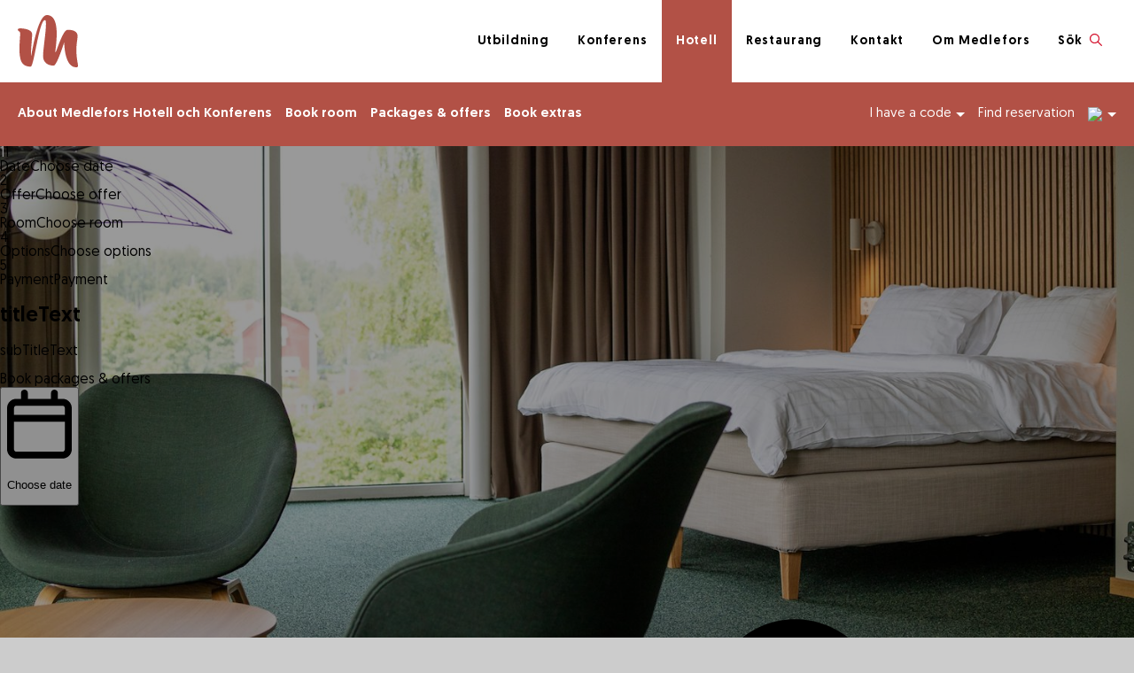

--- FILE ---
content_type: text/html; charset=utf-8
request_url: https://boka.medlefors.se/en/package/list
body_size: 61604
content:
<!DOCTYPE html><html lang="en" translate="no"><head><meta charSet="utf-8"/><meta name="viewport" content="width=device-width, initial-scale=1"/><link rel="preload" as="image" href="https://framework.citybreakcdn.com/flags-1x1/gb.svg"/><link rel="preload" as="image" href="//images.bookvisit.com/img/58251337-fd6c-43e2-a0dc-f2ae096ea150.jpg?maxwidth=900&amp;maxheight=700&amp;scale=downscaleonly&amp;scale=downscaleonly&amp;anchor=MiddleCenter&amp;anchor=MiddleCenter&amp;sharpen=0.6"/><link rel="preload" as="image" href="//images.bookvisit.com/img/a137a92e-7ac4-497d-a8b9-3ec3763d411f.jpg?maxwidth=900&amp;maxheight=700&amp;scale=downscaleonly&amp;scale=downscaleonly&amp;anchor=MiddleCenter&amp;anchor=MiddleCenter&amp;sharpen=0.6"/><link rel="preload" as="image" href="//images.bookvisit.com/img/d2317b9c-3e87-4fae-ae8d-9ae6c4ab66b8.jpg?maxwidth=900&amp;maxheight=700&amp;scale=downscaleonly&amp;scale=downscaleonly&amp;anchor=MiddleCenter&amp;anchor=MiddleCenter&amp;sharpen=0.6"/><link rel="stylesheet" href="/_next/static/chunks/6f4b3e5cec6b3b90.css" data-precedence="next"/><link rel="stylesheet" href="/_next/static/chunks/1bf9a36adf834969.css" data-precedence="next"/><link rel="stylesheet" href="/_next/static/chunks/3efdbae1b4d9e571.css" data-precedence="next"/><link rel="stylesheet" href="/_next/static/chunks/7006bb3ec92a2e9b.css" data-precedence="next"/><link rel="stylesheet" href="/_next/static/chunks/3a7c0728958975cc.css" data-precedence="next"/><link rel="stylesheet" href="/_next/static/chunks/7050053a5bd91fe0.css" data-precedence="next"/><link rel="stylesheet" href="/_next/static/chunks/625decf3e7062a9c.css" data-precedence="next"/><link rel="stylesheet" href="/_next/static/chunks/758fb7db90ba2851.css" data-precedence="next"/><link rel="preload" as="script" fetchPriority="low" href="/_next/static/chunks/ddbc81a2dbb53c86.js"/><script src="/_next/static/chunks/8489721f5b7de5d2.js" async=""></script><script src="/_next/static/chunks/961311cbebbffb6d.js" async=""></script><script src="/_next/static/chunks/2375e3fd2a9b8844.js" async=""></script><script src="/_next/static/chunks/797fcb0710da3be2.js" async=""></script><script src="/_next/static/chunks/turbopack-9e9bcad9dc28c4ef.js" async=""></script><script src="/_next/static/chunks/5a29a540626ea095.js" async=""></script><script src="/_next/static/chunks/98aae12dfb95d94e.js" async=""></script><script src="/_next/static/chunks/7ed8bb6da5c4cbb1.js" async=""></script><script src="/_next/static/chunks/a7172f097bace70d.js" async=""></script><script src="/_next/static/chunks/1cf1265a3116f000.js" async=""></script><script src="/_next/static/chunks/b04320ff2e1b45aa.js" async=""></script><script src="/_next/static/chunks/7f6224c99d4abfd1.js" async=""></script><script src="/_next/static/chunks/180727d8d99ee375.js" async=""></script><script src="/_next/static/chunks/21456eee1cdda6d4.js" async=""></script><script src="/_next/static/chunks/a6db38a769c0981f.js" async=""></script><script src="/_next/static/chunks/ba2f1df867ab35ca.js" async=""></script><script src="/_next/static/chunks/ca599fa90b1a01b3.js" async=""></script><script src="/_next/static/chunks/e93db97fa522bfc8.js" async=""></script><script src="/_next/static/chunks/e2bd84d0f1e6c839.js" async=""></script><script src="/_next/static/chunks/c9a32f5bdd37287f.js" async=""></script><script src="/_next/static/chunks/4ae3d6e216734ad6.js" async=""></script><script src="/_next/static/chunks/37acb8424e935cf6.js" async=""></script><script src="/_next/static/chunks/d49563907c318bd8.js" async=""></script><script src="/_next/static/chunks/b02f78af2b881873.js" async=""></script><script src="/_next/static/chunks/a70d8587df97d367.js" async=""></script><script src="/_next/static/chunks/19ed3d9bf193c645.js" async=""></script><script src="/_next/static/chunks/f58d5b3d031362c8.js" async=""></script><script src="/_next/static/chunks/d96012bcfc98706a.js" async=""></script><script src="/_next/static/chunks/73e3194f06db260e.js" async=""></script><script src="/_next/static/chunks/ff50fe6919e76e01.js" async=""></script><script src="/_next/static/chunks/fc6e3857234d9a97.js" async=""></script><script src="/_next/static/chunks/65e7d56259e2cb7a.js" async=""></script><script src="/_next/static/chunks/90473a352769c216.js" async=""></script><script src="/_next/static/chunks/03de2f4671d90c6b.js" async=""></script><script src="/_next/static/chunks/85f899adf152e546.js" async=""></script><script src="/_next/static/chunks/e1725292144dc2c5.js" async=""></script><script src="/_next/static/chunks/0e939d339eae825a.js" async=""></script><script src="/_next/static/chunks/be8ab0e89fae6545.js" async=""></script><script src="/_next/static/chunks/d760c2f051b3b760.js" async=""></script><script src="/_next/static/chunks/149fbb20a71b158d.js" async=""></script><script src="/_next/static/chunks/e234a69976dbf4c5.js" async=""></script><script src="/_next/static/chunks/89150c512df0e119.js" async=""></script><script src="/_next/static/chunks/146c09ecba4ff69f.js" async=""></script><script src="/_next/static/chunks/0f1ba136ef699f88.js" async=""></script><script src="/_next/static/chunks/a669f4c2ddb9acca.js" async=""></script><script src="/_next/static/chunks/ba9018c1e62fb78a.js" async=""></script><script src="/_next/static/chunks/00b4cf1825c90548.js" async=""></script><script src="/_next/static/chunks/61d46f539ccb7400.js" async=""></script><script src="/_next/static/chunks/0252c179d1acb620.js" async=""></script><script src="/_next/static/chunks/f4c1d05c2a820d93.js" async=""></script><link rel="preload" href="https://resources.citybreak.com/bookvisit/medlefors/style.css" as="style"/><link rel="preload" href="https://resources.citybreak.com/bookvisit/replace_getconference.css?v=1" as="style"/><link rel="preload" href="/bv_css.css?channelId=272b2f7e-3eee-41c5-8b0f-b66b7a453a08" as="style"/><title>Medlefors Hotell och Konferens</title><meta name="description" content="BookVisit IBE"/><meta name="robots" content="index, follow"/><meta property="og:title" content="Medlefors Hotell och Konferens"/><meta property="og:description" content="Only 3 kilometers from central Skellefteå lies Medlefors Hotell och Konferens. Situated in an area with a scenic environment and close proximity to the Skellefte River and Skellefteå cultural area Nordanå. Here you will sleep well in one of our 84 bright and nice hotel rooms in three different buildings. The room rate includes our rich breakfast buffet, free Wi-Fi, free parking and access to our relaxation area with sauna and indoor pool."/><meta property="og:image" content="https://images.bookvisit.com/img/08dcf431-4f5c-e188-0015-5dd6cb380000.jpg"/><meta name="twitter:card" content="summary_large_image"/><meta name="twitter:title" content="Medlefors Hotell och Konferens"/><meta name="twitter:description" content="Only 3 kilometers from central Skellefteå lies Medlefors Hotell och Konferens. Situated in an area with a scenic environment and close proximity to the Skellefte River and Skellefteå cultural area Nordanå. Here you will sleep well in one of our 84 bright and nice hotel rooms in three different buildings. The room rate includes our rich breakfast buffet, free Wi-Fi, free parking and access to our relaxation area with sauna and indoor pool."/><meta name="twitter:image" content="https://images.bookvisit.com/img/08dcf431-4f5c-e188-0015-5dd6cb380000.jpg"/><script>(self.__next_s=self.__next_s||[]).push([0,{"children":"(function(w,d,s,l,i){w[l]=w[l]||[];w[l].push({'gtm.start':\nnew Date().getTime(),event:'gtm.js'});var f=d.getElementsByTagName(s)[0],\nj=d.createElement(s),dl=l!='dataLayer'?'&l='+l:'';j.async=true;j.src=\n'https://www.googletagmanager.com/gtm.js?id='+i+dl;f.parentNode.insertBefore(j,f);\n})(window,document,'script','dataLayer','GTM-MMJBK29');","id":"onlinescripts-tracking-0"}])</script><link rel="stylesheet" href="https://resources.citybreak.com/bookvisit/medlefors/style.css"/><style>
@media all and (min-width: 1001px) {
body {background-image: url(https://images.bookvisit.com/img/cd7c34bd-7bb2-448e-b5d9-7722ab73add2.jpg?maxwidth=1500&maxheight=1500&scale=downscaleonly&anchor=MiddleCenter);
}
</style><link rel="stylesheet" href="https://resources.citybreak.com/bookvisit/replace_getconference.css?v=1"/><link rel="stylesheet" href="/bv_css.css?channelId=272b2f7e-3eee-41c5-8b0f-b66b7a453a08"/><script src="/_next/static/chunks/a6dad97d9634a72d.js" noModule=""></script></head><body style="transition:opacity .2s" class="book-section-accommodation bv-body-fullwidth"><div hidden=""><!--$--><!--/$--></div><noscript><iframe src="https://www.googletagmanager.com/ns.html?id=GTM-MMJBK29" height="0" width="0" style="display:none;visibility:hidden"></iframe></noscript><script>(self.__next_s=self.__next_s||[]).push([0,{"children":"\n        window.dataLayer = window.dataLayer || [];\n      ","id":"datlayer-insertion"}])</script><div class="bv-ibe"><style id="bv_css-variables">:root { --toastify-z-index: 12000;
--bv_frameworkBackground: #fff;
--bv_bodyBoldFontWeight: 700;
--bv_verySmall: (max-width: 600px);
--bv_small: (max-width: 1199px);
--bv_phone: (max-width: 375px);
--bv_linkColor: #b25146;
--bv_sidebarLinkColor: null;
--template-body-background-color: #fff;
--template-body-font-family: 'Geomanist', sans-serif;
--template-body-font-size: 15px;
--template-body-small-font-size: 14px;
--template-body-color: #000;
--template-body-line-height: 1.4;
--template-body-font-weight: 400;
--template-body-bold-font-weight: 700;
--template-primary-background-color: #b25146;
--template-primary-color: #fff;
--template-divider-border-width: 1px;
--template-divider-border-color: #ffffff;
--bv-accentDarkFontColor: 255, 255, 255;
--bv-bodyBoldFontWeight: 700;
--bv-bodyColor: 0, 0, 0;
--bv-bodyFontFamily: 'Geomanist', sans-serif;
--bv-bodyFontSize: 15px;
--bv-bodyFontWeight: 400;
--bv-bodyLargeFontSize: 17px;
--bv-bodyLineHeight: 1.4;
--bv-bodyMutedOpacity: .7;
--bv-bookingBorderColor: 170, 170, 170;
--bv-bookingBorderRadius: 0px;
--bv-bookingBorderWidth: 1px;
--bv-bookingBoxBackgroundColor: 255, 255, 255;
--bv-bookingBoxShadow: none;
--bv-bookingDividerBorderWidth: 1px;
--bv-buttonBackground: 178, 81, 70;
--bv-buttonBackground100: 102, 102, 102;
--bv-buttonBorderColor: 178, 81, 70;
--bv-buttonBorderWidth: 1px;
--bv-buttonColor: 255, 255, 255;
--bv-buttonFontFamily: 'Geomanist', sans-serif;
--bv-buttonFontSize: 15px;
--bv-buttonFontWeight: 700;
--bv-buttonLetterSpacing: 0em;
--bv-buttonRoundedCorners: 25px;
--bv-buttonTextTransform: uppercase;
--bv-calendarMarkerColor: 178, 81, 70;
--bv-calendarMarkerSisterHotelColor: 255, 196, 133;
--bv-calendarMarkerWaitingListColor: 94, 156, 158;
--bv-calendarSelectedDayColor: 255, 255, 255;
--bv-cardBackground: 243, 240, 237;
--bv-cardBorderRadius: 0px;
--bv-cardBorderWidth: 0px;
--bv-cardColor: 0, 0, 0;
--bv-cardDividerColor: 255, 255, 255;
--bv-cardInnerBackground: 255, 255, 255;
--bv-cardLinkColor: 178, 81, 70;
--bv-cardTitleColor: 0, 0, 0;
--bv-classicCardImageHeight: Small;
--bv-colorRewardDark: 0, 0, 0;
--bv-colorRewardLight: 243, 240, 237;
--bv-columnsGutter: 50px;
--bv-darkAccentColor: 178, 81, 70;
--bv-darkSelectedColor: 178, 81, 70;
--bv-descriptionFontSize: 15px;
--bv-descriptionLineHeight: 1.4;
--bv-dividerBorderColor: 255, 255, 255;
--bv-dividerBorderWidth: 1px;
--bv-formBackground: 255, 255, 255;
--bv-formBorderColor: 255, 255, 255;
--bv-formColor: 0, 0, 0;
--bv-frameworkBackground: 255, 255, 255;
--bv-frameworkHeaderColor: 255, 255, 255;
--bv-frameworkMaxWidth: 1300px;
--bv-headerAccountIcon: User Light;
--bv-headerCartIcon: Cart Light;
--bv-headerCartQty: Hide;
--bv-headerChevronIcon: Light;
--bv-headerFolderNav: Folder  1;
--bv-headerLanguageIcon: Globe Light;
--bv-headerNavIconMobile: Bars Light;
--bv-headerNavText: Long text;
--bv-imageDisplayType: Adaptive;
--bv-inputBackground: 255, 255, 255;
--bv-inputBorderColor: 204, 204, 204;
--bv-inputBorderWidth: 1px;
--bv-inputColor: 0, 0, 0;
--bv-inputRoundedCorners: 0px;
--bv-inputTextBoxShadow: none;
--bv-lightAccentColor: 243, 240, 237;
--bv-lightSelectedColor: 223, 232, 201;
--bv-linkColor: 178, 81, 70;
--bv-mainHorizontalPadding: 20px;
--bv-mainRoundedCorners: 0px;
--bv-mainVerticalPadding: 30px;
--bv-navHeaderBackgroundColor: 255, 255, 255;
--bv-navHeaderColor: 0, 0, 0;
--bv-navHeaderHoverColor: 0, 0, 0;
--bv-navHeaderHoverOpacity: 1;
--bv-navHeaderOpacity: 1;
--bv-offerColorDark: 178, 81, 70;
--bv-popoutBackground: 255, 255, 255;
--bv-popoutColor: 0, 0, 0;
--bv-popoutRoundedCorners: 0px;
--bv-selectedDarkFontColor: 255, 255, 255;
--bv-sidebarBorderColor: 204, 204, 204;
--bv-sidebarBorderWidth: 0px;
--bv-sidebarBoxShadow: none;
--bv-sidebarButtonBackground: 178, 81, 70;
--bv-sidebarButtonBorderColor: 178, 81, 70;
--bv-sidebarButtonColor: 255, 255, 255;
--bv-sidebarColor: 255, 255, 255;
--bv-sidebarContentBackground: 0, 0, 0;
--bv-sidebarHeaderBackground: 0, 0, 0;
--bv-sidebarHeaderBottomBorderColor: 153, 153, 153;
--bv-sidebarHeaderBottomBorderWidth: 1px;
--bv-sidebarHeaderColor: 255, 255, 255;
--bv-sidebarRoundedCorners: 0px;
--bv-sidebarSubtitleBackground: 230, 230, 230;
--bv-sidebarSubtitleColor: 0, 0, 0;
--bv-sidebarWidth: 350px;
--bv-smallFontSize: 14px;
--bv-stepCounterActiveColor: 0, 0, 0;
--bv-stepCounterBackground: 240, 240, 240;
--bv-stepCounterBottomBorderColor: 204, 204, 204;
--bv-stepCounterBottomBorderWidth: 0px;
--bv-stepCounterBottomPadding: 10px;
--bv-stepCounterColor: 204, 204, 204;
--bv-stepCounterLinkColor: 51, 102, 153;
--bv-stepCounterTopPadding: 10px;
--bv-styleTheme: SeparateSidebar;
--bv-subtitleColor: 0, 0, 0;
--bv-subtitleFontFamily: 'Geomanist', sans-serif;
--bv-subtitleFontSize: 27px;
--bv-subtitleFontSmaller: 27px;
--bv-subtitleFontWeight: bold;
--bv-subtitleLetterSpacing: 0em;
--bv-subtitleLineHeight: 1.3;
--bv-subtitleTextTransform: initial;
--bv-summaryBarColor: 0, 0, 0;
--bv-titleColor: 0, 0, 0;
--bv-titleFontFamily: 'Geomanist', sans-serif;
--bv-titleFontSize: 27px;
--bv-titleFontWeight: bold;
--bv-titleLetterSpacing: 0em;
--bv-titleLineHeight: 1.3;
--bv-titleTextTransform: initial;
--bv-topSearchBackgroundColor: 255, 255, 255;
--bv-topSearchBoxShadow: 0 1px 0 rgba(0,0,0,.2);
--bv-topSearchButtonBackgroundColor: 178, 81, 70;
--bv-topSearchButtonBorderColor: 178, 81, 70;
--bv-topSearchButtonColor: 255, 255, 255;
--bv-topSearchColor: 0, 0, 0;
--bv-topSearchFormBackgroundColor: 255, 255, 255;
--bv-topSearchFormBorderColor: 204, 204, 204;
--bv-topSearchFormColor: 0, 0, 0;
--bv-topSearchLinkColor: 51, 102, 153;
--bv-topSearchStepBorderColor: 255, 255, 255;
--bv-viewType: SidebarCalendar;
--bv-framworkPaddingMobile: 20px;
--bv-frameworkPaddingDesktop: 30px;
--bv-spacerLgMobile: 30px;
--bv-spacerLgDesktop: 40px;
--bv-colorMessageLight: 251, 235, 179;
--bv-colorNotAvailLight: 245, 205, 205;
--bv-validDarkColor: 51, 153, 0;
--bv-invalidDarkColor: 240, 25, 25;
--bv-popoutBoxShadow: 0 1px 4px rgba(0,0,0,0.4);
--bv-deviceLarge: 1000px;
--bv-deviceSmall: 750px;
--bv-deviceXSmall: 500px;
--bv-widgetPlatePadding: 0;
--bv-widgetPlateBackground: NaN, NaN, NaN, 0.93;
--bv-widgetPlateBorderRadius: nonepx;
--bv-widgetPlateColor: 0, 0, 0;
--bv-widgetSectionBorderWidth: 1px;
--bv-widgetSectionBorderColor: 204, 204, 204;
--bv-validLightColor: 234, 245, 229;
--bv-invalidLightColor: 253, 228, 228;
--bv-colorScore: 68, 180, 128;
--bv-colorIncludedLight: 232, 237, 212;
--bv-colorIncludedDark: 50, 115, 10;
--bv-colorCalendarSelected: 133, 133, 133;
--bv-buttonBackground50to1: 102, 102, 102;
--bv-buttonBackground50to2: 102, 102, 102;
--bv-popoutBorderColor: 204, 204, 204;
--bv-popoutBorderWidth: 0px; }</style><!--$--><!--$!--><template data-dgst="BAILOUT_TO_CLIENT_SIDE_RENDERING"></template><!--/$--><!--$!--><template data-dgst="BAILOUT_TO_CLIENT_SIDE_RENDERING"></template><!--/$--><div class=""><div class="header">
<div>
<a href="https://www.medlefors.se" class="logo">
<svg width="68" height="59" xmlns="http://www.w3.org/2000/svg"><path d="M65.998 59c-13.685 0-13.471-28.346-13.471-28.346s-2.8 8.765-5.814 16.247c-2.2 5.458-4.586 10.246-6.2 10.218-6.342-.1-11.87-3.35-11.9-10.917-.028-9.377 5.615-40.302 2.172-40.573-6.742-.527-12.356 52.886-16.213 52.701-6.614-.3-10-2.85-11.514-8.864-2.314-9.235-.286-22.716-.286-29.443 0-1.44-2.714-2.123-2.771-3.392-.086-2.209 5.343-1.681 8.671-.969 3.914.84 7.571 2.622 7.571 5.929 0 6.042-1.928 22.046-1.043 24.697C17.414 33.248 23.786 0 32.87 0c17.971 0 8.457 42.112 9.715 42.112.7 0 3.17-8.55 6.5-15.847 2.328-5.102 4.728-9.563 7.313-9.591 7.428-.071 11.157 2.494 11.157 6.983 0 3.435-1.357 8.65-1.357 15.534 0 15.12 4.185 19.809-.2 19.809z" fill-rule="nonzero"></path></svg>
</a>

<div class="nav">
<a href="https://www.medlefors.se/utbildning/">Utbildning</a>
<a href="https://www.medlefors.se/konferens/">Konferens</a>
<a href="https://www.medlefors.se/hotell/" class="current">Hotell</a>
<a href="https://www.medlefors.se/restaurang/">Restaurang</a>
<a href="https://www.medlefors.se/kontakt/">Kontakt</a>
<a href="https://www.medlefors.se/om-medlefors/">Om Medlefors</a>
<a href="https://www.medlefors.se/?s=">Sök <img src="https://resources.citybreak.com/bookvisit/medlefors/icon-search.svg" alt="Sök ikon"></a>
</div>

</div> 
</div></div><div id="bv-js-framework" class="bv-framework bv-framework-container bv-js-framework-width" role="navigation"><div class="bv-fw-property-menu"><div><a id="header-mobile-menu-trigger" class="bv-menu-trigger bv-js-menu-trigger" tabindex="0">Booking menu<span></span></a><div id="header-mobile-menu" class="bv-menu-combined bv-js-menu-combined"><div class="bv-menu bv-main"><ul><li class="bv-about"><a href="javascript:throw new Error(&#x27;React has blocked a javascript: URL as a security precaution.&#x27;)" class="bv-js-ajaxpopout" role="button" aria-haspopup="dialog">About<!-- --> <!-- -->Medlefors Hotell och Konferens</a></li><li class="menu-accommodation"><a href="/en/accommodation"><span>Book room</span><span>Room</span></a></li><li class="menu-package"><a href="/en/package"><span>Packages &amp; offers</span><span>Packages</span></a></li><li class="menu-activity"><a class="" href="/en/extras"><span>Book extras</span><span>Book extras</span></a></li></ul></div><div class="bv-menu bv-support"><ul><!--$--><!--/$--><li class="bv-sign-in"><a href="#" class="cb-caret cb-js-codepicker-trigger bv-js-nolnk" role="button" aria-haspopup="dialog" type="button" aria-expanded="false" aria-controls="radix-_R_kkt9fclb_" data-state="closed">I have a code</a></li><li class="bv-sign-in"><a href="/en/find-reservation">Find reservation</a></li></ul></div></div><div role="button" aria-haspopup="menu" aria-label="Choose language" aria-description="English" type="button" aria-expanded="false" aria-controls="radix-_R_14t9fclb_" data-state="closed"><div class="bv-language"><a href="#" class="cb-js-langpicker-trigger bv-js-nolnk" role="menu" aria-haspopup="menu" aria-label="Choose language" aria-description="English"><img src="https://framework.citybreakcdn.com/flags-1x1/gb.svg" alt="English"/>2</a></div></div></div></div></div><div class="styleThemeContainer bv-group bv-contents" data-styletheme="SeparateSidebar" data-voucherpresentationtype="List"><!--$?--><template id="B:0"></template><div class="bv-flex bv-h-screen bv-w-full bv-flex-1 bv-items-center bv-justify-center"><div class="bv-flex bv-gap-1"><div class="bv-animate-dots-fade bv-h-[6px] bv-w-[6px] bv-rounded-full bv-opacity-50" style="background:currentColor;animation-delay:0s;box-shadow:0 6px 12px rgba(0, 0, 0, 0.2)"></div><div class="bv-animate-dots-fade bv-h-[6px] bv-w-[6px] bv-rounded-full bv-opacity-50" style="background:currentColor;animation-delay:0.15s;box-shadow:0 6px 12px rgba(0, 0, 0, 0.2)"></div><div class="bv-animate-dots-fade bv-h-[6px] bv-w-[6px] bv-rounded-full bv-opacity-50" style="background:currentColor;animation-delay:0.3s;box-shadow:0 6px 12px rgba(0, 0, 0, 0.2)"></div></div></div><!--/$--></div><div id="online_footer"></div><!--/$--></div><script>requestAnimationFrame(function(){$RT=performance.now()});</script><script src="/_next/static/chunks/ddbc81a2dbb53c86.js" id="_R_" async=""></script><div hidden id="S:0"><!--$?--><template id="B:1"></template><div class="bv-w-full bv-mb-[30px] bv-pt-[10px] bv_large:bv-pt-[20px]"><!--$?--><template id="B:2"></template><!--/$--></div><div data-testid="page_title_and_status" class="bv-relative bv-m-auto bv-flex bv-w-full bv-items-center bv-flex-col bv-px-[20px] bv_large:bv-px-[30px] bv-pb-[30px] bv-text-center bv-text-bv_bodyColor bv_large:bv-pb-[40px] bv_large:bv-text-bv_frameworkHeaderColor"><div class="bv-flex bv-gap-[5px] bv-max-w-bv_frameworkMaxWidth bv-w-full"><div id="back_btn_container" class="bv-h-[30px] bv-w-[30px] bv_large:bv-h-[40px] bv_large:bv-w-[40px]"></div><div class="bv-flex bv-flex-1 bv-flex-col bv-items-center bv-gap-[5px] bv-pl-[10px] bv-pr-[40px] bv_large:bv-pr-[50px]"><div class="bv-relative bv-inline-block bv-overflow-hidden bv-rounded-bv_inputRoundedCorners bv-max-w-[400px]"><span class="bv-invisible" aria-hidden="true"><h2 class="bv-overflow-hidden bv-text-ellipsis bv-bv_subtitle bv-text-bv_subtitleFontSize bv-font-bv_subtitleFontFamily bv-font-bv_subtitleFontWeight bv-text-bv_subtitleColor">titleText</h2></span><div class="bv-absolute bv-inset-0 bv-opacity-20" style="background:currentColor"></div><div class="bv-absolute bv-inset-0 bv-animate-shimmer bv-opacity-25" style="background:linear-gradient(
                to right,
                transparent 5%,
                currentColor 20%,
                currentColor 30%,
                transparent 32%
              );background-size:1000px 100px"></div></div><div class="bv-relative bv-inline-block bv-overflow-hidden bv-rounded-bv_inputRoundedCorners bv-max-w-[300px]"><span class="bv-invisible" aria-hidden="true"><p class="bv-bv_text bv-text-bv_bodyFontSize bv-font-bv_bodyFontFamily">subTitleText</p></span><div class="bv-absolute bv-inset-0 bv-opacity-20" style="background:currentColor"></div><div class="bv-absolute bv-inset-0 bv-animate-shimmer bv-opacity-25" style="background:linear-gradient(
                to right,
                transparent 5%,
                currentColor 20%,
                currentColor 30%,
                transparent 32%
              );background-size:1000px 100px"></div></div></div></div></div><div id="outer_div" class="bv-font-bv_BodyFontFamily bv-text-bv_bodyFontSize bv-font-bv_bodyFontWeight bv-leading-bv_bodyLineHeight bv-text-bv_bodyColor bv-transition-all bv-duration-400 bv_large:bv-px-[30px] bv_medium:bv-pb-[130px] bv-pb-[120px]"><div class="bv-grid bv-gap-[var(--bv-columnsGutter)] bv-grid-flow-col bv-max-w-[var(--bv-frameworkMaxWidth)] bv-mx-auto bv-grid-cols-[min-content_minmax(0,1fr)] bv_max_large:bv-grid-flow-row bv_max_large:bv-gap-0 bv_max_large:bv-grid-cols-[minmax(0,1fr)] bv_small:bv-px-[20px] bv_large:bv-justify-center" id="content_div"><div style="height:max-content" class="!bv-static bv-mb-[25px] bv_large:!bv-sticky bv_large:bv-top-[20px] bv_large:bv-mb-0 bv_large:bv-min-w-[360px] bv_large:bv-z-[11]"><div class="bv-relative bv-min-h-[100px] bv-w-[unset] bv-min-w-[unset] bv-select-none bv-break-words bv_large:bv-w-full bv-rounded-bv_sidebarRoundedCorners bv-border-bv_sidebarBorderWidth bv-border-solid !bv-border-bv_sidebarBorderColor [backdrop-filter:var(--bv-sidebarBackdropFilter)] bv-shadow-bv_sidebarBoxShadow" data-testid="reservation_calendar"><div class="bv-text-nowrap bv-bg-bv_sidebarContentBackground bv-bg-clip-padding bv-px-[25px] bv-border-0 bv-border-solid bv_large:bv-border-b-bv_sidebarHeaderBottomBorderWidth bv_large:!bv-border-b-bv_sidebarHeaderBottomBorderColor !bv-font-bv_subtitleFontFamily bv-text-bv_subtitleFontSmaller bv-font-bv_subtitleFontWeight bv-bv_subtitle bv-rounded-bv_sidebarRoundedCorners bv-rounded-bl-none bv-rounded-br-none bv-pt-[20px] bv-text-center !bv-text-bv_sidebarColor bv_large:bv-py-[15px] bv_large:bv-text-left bv_large:!bv-text-bv_sidebarHeaderColor bv_large:bv-bg-[rgba(var(--bv-sidebarHeaderBackground),var(--bv-sidebarOpacity,1))] bv_large:bv-min-w-[395px] bv_large:bv-max-w-[395px]">Search &amp; book</div><div class="bv-rounded-bl-bv_sidebarRoundedCorners bv-rounded-br-bv_sidebarRoundedCorners bv-text-bv_sidebarColor bv-bg-bv_sidebarContentBackground bv_large:bv-bg-[rgba(var(--bv-sidebarContentBackground,0,0,0,0),var(--bv-sidebarOpacity,1))] bv_large:bv-min-w-[395px] bv_large:bv-max-w-[395px]"><div data-testid="calendar_wrapper" id="calendar_search_content" class="bv-px-[20px] bv-py-[15px] bv_large:bv-max-w-[395px] bv_large:bv-px-[25px] bv_large:bv-pb-[30px] bv_large:bv-pt-[20px] bv-flex bv-h-full bv-flex-col bv-flex-wrap bv-gap-[20px] bv-leading-none"><div class="bv-flex bv-w-full bv-flex-col bv-gap-[8px] bv_large:bv-gap-0" id="calendarInnerWrapper" role="region" aria-label="Calendar"><div class="bv_large:bv-hidden"><button class="sm:w-full bv-flex bv-h-[40px] bv-w-full bv-cursor-pointer bv-grid-cols-[max-content_1fr] bv-content-center bv-items-center bv-whitespace-nowrap bv-rounded-bv_inputRoundedCorners bv-border-bv_inputBorderWidth bv-border-solid bv-border-bv_formBorderColor bv-bg-bv_formBackground bv-px-[10px] bv-py-[5px] bv-text-left bv-font-bv_bodyFontFamily bv-text-bv_bodyFontSize bv-leading-bv_bodyLineHeight bv-text-bv_formColor bv-shadow-bv_inputTextBoxShadow bv-transition-[filter,background] bv-duration-200 bv_small:bv-w-full hover:!bv-border-bv_inputBorderWidth hover:!bv-border-bv_inputBorderColor hover:!bv-bg-bv_formBackground hover:!bv-text-bv_formColor" type="button" aria-haspopup="dialog" aria-expanded="false" aria-controls="radix-_R_qipduiv59fclb_" data-state="closed"><svg data-prefix="far" data-icon="calendar" class="svg-inline--fa fa-calendar bv-text-[18px] bv-opacity-60" role="img" viewBox="0 0 448 512" aria-hidden="true"><path fill="currentColor" d="M120 0c13.3 0 24 10.7 24 24l0 40 160 0 0-40c0-13.3 10.7-24 24-24s24 10.7 24 24l0 40 32 0c35.3 0 64 28.7 64 64l0 288c0 35.3-28.7 64-64 64L64 480c-35.3 0-64-28.7-64-64L0 128C0 92.7 28.7 64 64 64l32 0 0-40c0-13.3 10.7-24 24-24zm0 112l-56 0c-8.8 0-16 7.2-16 16l0 48 352 0 0-48c0-8.8-7.2-16-16-16l-264 0zM48 224l0 192c0 8.8 7.2 16 16 16l320 0c8.8 0 16-7.2 16-16l0-192-352 0z"></path></svg><p class="bv-m-0 bv-pl-[8px]">Choose date</p></button></div><div class="bv-hidden bv_large:bv-block"><div class="bv-flex bv-flex-col bv-gap-[5px]" style="--calendar-gap:5px;--calendar-cell-height:40px;--calendar-day-item-radius:var(--bv-calendarDateBorderRadius, var(--bv-inputRoundedCorners, 0px));--calendar-selected-bg-color-variable:var(--bv-calendarMarkerColor);--calendar-selected-bg-color:rgb(var(--bv-calendarMarkerColor));--calendar-selected-text-color:rgb(var(--bv-calendarSelectedDayColor));--calendar-booked-bg-color:rgba(var(--bv-calendarMarkerColor), 0.4);--calendar-booked-text-color:rgb(var(--bv-calendarSelectedDayColor));--calendar-available-bg-color:color-mix(in srgb, currentColor 15%, transparent);--calendar-available-text-color:inherit;--calendar-skeleton-bg-color:color-mix(in srgb, currentColor 15%, transparent)" role="region" aria-label="Calendar" aria-description="Please choose a date in the calendar"><div class="bv-flex bv-w-full bv-flex-col bv-gap-[5px]" role="application" aria-label="Month"><div class="bv-flex bv-items-center bv-pb-[5px]" role="group" aria-label="Select month"><div role="button" tabindex="0" aria-label="EA4H.General.PreviousMonth" aria-disabled="true" class="bv-cursor-pointer bv-px-[10px] bv-opacity-30" data-testid="prev-month-button-disabled"><svg data-prefix="far" data-icon="chevron-left" class="svg-inline--fa fa-chevron-left " role="img" viewBox="0 0 320 512" aria-hidden="true"><path fill="currentColor" d="M7.5 239c-9.4 9.4-9.4 24.6 0 33.9l200 200c9.4 9.4 24.6 9.4 33.9 0s9.4-24.6 0-33.9l-183-183 183-183c9.4-9.4 9.4-24.6 0-33.9s-24.6-9.4-33.9 0L7.5 239z"></path></svg></div><div class="focus-visible:bv-ring-2 bv-mx-auto" type="button" aria-haspopup="listbox" aria-expanded="false" aria-controls="radix-_R_4laipduiv59fclb_" data-state="closed" tabindex="0" role="button" aria-label="Select month"><div class="bv-flex bv-h-[30px] bv-flex-1 bv-select-none bv-items-center bv-justify-center bv-gap-[4px] bv-text-center bv-capitalize bv-cursor-pointer"><p class="bv-bv_text bv-font-bv_bodyBoldFontWeight bv-text-bv_bodyFontSize bv-font-bv_bodyFontFamily">February 2026</p><svg data-prefix="far" data-icon="chevron-down" class="svg-inline--fa fa-chevron-down " role="img" viewBox="0 0 448 512" aria-hidden="true"><path fill="currentColor" d="M207.5 409c9.4 9.4 24.6 9.4 33.9 0l200-200c9.4-9.4 9.4-24.6 0-33.9s-24.6-9.4-33.9 0l-183 183-183-183c-9.4-9.4-24.6-9.4-33.9 0s-9.4 24.6 0 33.9l200 200z"></path></svg></div></div><div role="button" tabindex="0" aria-label="Next month" aria-disabled="false" class="bv-cursor-pointer bv-px-[10px]" data-testid="next-month-button"><svg data-prefix="far" data-icon="chevron-right" class="svg-inline--fa fa-chevron-right " role="img" viewBox="0 0 320 512" aria-hidden="true"><path fill="currentColor" d="M313.5 239c9.4 9.4 9.4 24.6 0 33.9l-200 200c-9.4 9.4-24.6 9.4-33.9 0s-9.4-24.6 0-33.9l183-183-183-183c-9.4-9.4-9.4-24.6 0-33.9s24.6-9.4 33.9 0l200 200z"></path></svg></div></div><div class="bv-grid bv-h-[30px] bv-place-content-center bv-gap-[var(--calendar-gap)] bv-grid-cols-[20px_repeat(7,1fr)] bv_phone:bv-grid-cols-7"><div class="bv-flex bv-w-[20px] bv-max-w-[20px] bv-items-center bv_phone:bv-hidden"></div><p class="bv-bv_text bv-opacity-bv_bodyMutedOpacity bv-text-bv_smallFontSize bv-font-bv_bodyFontFamily bv-text-center bv-capitalize">Mon</p><p class="bv-bv_text bv-opacity-bv_bodyMutedOpacity bv-text-bv_smallFontSize bv-font-bv_bodyFontFamily bv-text-center bv-capitalize">Tue</p><p class="bv-bv_text bv-opacity-bv_bodyMutedOpacity bv-text-bv_smallFontSize bv-font-bv_bodyFontFamily bv-text-center bv-capitalize">Wed</p><p class="bv-bv_text bv-opacity-bv_bodyMutedOpacity bv-text-bv_smallFontSize bv-font-bv_bodyFontFamily bv-text-center bv-capitalize">Thu</p><p class="bv-bv_text bv-opacity-bv_bodyMutedOpacity bv-text-bv_smallFontSize bv-font-bv_bodyFontFamily bv-text-center bv-capitalize">Fri</p><p class="bv-bv_text bv-opacity-bv_bodyMutedOpacity bv-text-bv_smallFontSize bv-font-bv_bodyFontFamily bv-text-center bv-capitalize">Sat</p><p class="bv-bv_text bv-opacity-bv_bodyMutedOpacity bv-text-bv_smallFontSize bv-font-bv_bodyFontFamily bv-text-center bv-capitalize">Sun</p></div><div class="bv-grid bv-gap-[var(--calendar-gap)] bv-grid-cols-[20px_repeat(7,auto)] bv_phone:bv-grid-cols-7" role="grid" tabindex="0" aria-label="days" aria-rowcount="0" aria-colcount="7"><div class="bv-flex bv-w-[20px] bv-max-w-[20px] bv-items-center bv_phone:bv-hidden"><div class="bv-relative bv-inline-block bv-overflow-hidden bv-rounded-bv_inputRoundedCorners bv-h-[11px] bv-w-[18px]"><span class="bv-invisible" aria-hidden="true"></span><div class="bv-absolute bv-inset-0 bv-opacity-20" style="background:currentColor"></div><div class="bv-absolute bv-inset-0 bv-animate-shimmer bv-opacity-25" style="background:linear-gradient(
                to right,
                transparent 5%,
                currentColor 20%,
                currentColor 30%,
                transparent 32%
              );background-size:1000px 100px"></div></div></div><div class="bv-relative bv-inline-block bv-overflow-hidden bv-h-[var(--calendar-cell-height)] bv-min-w-[40px] bv-rounded-[var(--calendar-day-item-radius)]"><span class="bv-invisible" aria-hidden="true"></span><div class="bv-absolute bv-inset-0 bv-opacity-20" style="background:currentColor"></div><div class="bv-absolute bv-inset-0 bv-animate-shimmer bv-opacity-25" style="background:linear-gradient(
                to right,
                transparent 5%,
                currentColor 20%,
                currentColor 30%,
                transparent 32%
              );background-size:1000px 100px"></div></div><div class="bv-relative bv-inline-block bv-overflow-hidden bv-h-[var(--calendar-cell-height)] bv-min-w-[40px] bv-rounded-[var(--calendar-day-item-radius)]"><span class="bv-invisible" aria-hidden="true"></span><div class="bv-absolute bv-inset-0 bv-opacity-20" style="background:currentColor"></div><div class="bv-absolute bv-inset-0 bv-animate-shimmer bv-opacity-25" style="background:linear-gradient(
                to right,
                transparent 5%,
                currentColor 20%,
                currentColor 30%,
                transparent 32%
              );background-size:1000px 100px"></div></div><div class="bv-relative bv-inline-block bv-overflow-hidden bv-h-[var(--calendar-cell-height)] bv-min-w-[40px] bv-rounded-[var(--calendar-day-item-radius)]"><span class="bv-invisible" aria-hidden="true"></span><div class="bv-absolute bv-inset-0 bv-opacity-20" style="background:currentColor"></div><div class="bv-absolute bv-inset-0 bv-animate-shimmer bv-opacity-25" style="background:linear-gradient(
                to right,
                transparent 5%,
                currentColor 20%,
                currentColor 30%,
                transparent 32%
              );background-size:1000px 100px"></div></div><div class="bv-relative bv-inline-block bv-overflow-hidden bv-h-[var(--calendar-cell-height)] bv-min-w-[40px] bv-rounded-[var(--calendar-day-item-radius)]"><span class="bv-invisible" aria-hidden="true"></span><div class="bv-absolute bv-inset-0 bv-opacity-20" style="background:currentColor"></div><div class="bv-absolute bv-inset-0 bv-animate-shimmer bv-opacity-25" style="background:linear-gradient(
                to right,
                transparent 5%,
                currentColor 20%,
                currentColor 30%,
                transparent 32%
              );background-size:1000px 100px"></div></div><div class="bv-relative bv-inline-block bv-overflow-hidden bv-h-[var(--calendar-cell-height)] bv-min-w-[40px] bv-rounded-[var(--calendar-day-item-radius)]"><span class="bv-invisible" aria-hidden="true"></span><div class="bv-absolute bv-inset-0 bv-opacity-20" style="background:currentColor"></div><div class="bv-absolute bv-inset-0 bv-animate-shimmer bv-opacity-25" style="background:linear-gradient(
                to right,
                transparent 5%,
                currentColor 20%,
                currentColor 30%,
                transparent 32%
              );background-size:1000px 100px"></div></div><div class="bv-relative bv-inline-block bv-overflow-hidden bv-h-[var(--calendar-cell-height)] bv-min-w-[40px] bv-rounded-[var(--calendar-day-item-radius)]"><span class="bv-invisible" aria-hidden="true"></span><div class="bv-absolute bv-inset-0 bv-opacity-20" style="background:currentColor"></div><div class="bv-absolute bv-inset-0 bv-animate-shimmer bv-opacity-25" style="background:linear-gradient(
                to right,
                transparent 5%,
                currentColor 20%,
                currentColor 30%,
                transparent 32%
              );background-size:1000px 100px"></div></div><div class="bv-relative bv-inline-block bv-overflow-hidden bv-h-[var(--calendar-cell-height)] bv-min-w-[40px] bv-rounded-[var(--calendar-day-item-radius)]"><span class="bv-invisible" aria-hidden="true"></span><div class="bv-absolute bv-inset-0 bv-opacity-20" style="background:currentColor"></div><div class="bv-absolute bv-inset-0 bv-animate-shimmer bv-opacity-25" style="background:linear-gradient(
                to right,
                transparent 5%,
                currentColor 20%,
                currentColor 30%,
                transparent 32%
              );background-size:1000px 100px"></div></div><div class="bv-flex bv-w-[20px] bv-max-w-[20px] bv-items-center bv_phone:bv-hidden"><div class="bv-relative bv-inline-block bv-overflow-hidden bv-rounded-bv_inputRoundedCorners bv-h-[11px] bv-w-[18px]"><span class="bv-invisible" aria-hidden="true"></span><div class="bv-absolute bv-inset-0 bv-opacity-20" style="background:currentColor"></div><div class="bv-absolute bv-inset-0 bv-animate-shimmer bv-opacity-25" style="background:linear-gradient(
                to right,
                transparent 5%,
                currentColor 20%,
                currentColor 30%,
                transparent 32%
              );background-size:1000px 100px"></div></div></div><div class="bv-relative bv-inline-block bv-overflow-hidden bv-h-[var(--calendar-cell-height)] bv-min-w-[40px] bv-rounded-[var(--calendar-day-item-radius)]"><span class="bv-invisible" aria-hidden="true"></span><div class="bv-absolute bv-inset-0 bv-opacity-20" style="background:currentColor"></div><div class="bv-absolute bv-inset-0 bv-animate-shimmer bv-opacity-25" style="background:linear-gradient(
                to right,
                transparent 5%,
                currentColor 20%,
                currentColor 30%,
                transparent 32%
              );background-size:1000px 100px"></div></div><div class="bv-relative bv-inline-block bv-overflow-hidden bv-h-[var(--calendar-cell-height)] bv-min-w-[40px] bv-rounded-[var(--calendar-day-item-radius)]"><span class="bv-invisible" aria-hidden="true"></span><div class="bv-absolute bv-inset-0 bv-opacity-20" style="background:currentColor"></div><div class="bv-absolute bv-inset-0 bv-animate-shimmer bv-opacity-25" style="background:linear-gradient(
                to right,
                transparent 5%,
                currentColor 20%,
                currentColor 30%,
                transparent 32%
              );background-size:1000px 100px"></div></div><div class="bv-relative bv-inline-block bv-overflow-hidden bv-h-[var(--calendar-cell-height)] bv-min-w-[40px] bv-rounded-[var(--calendar-day-item-radius)]"><span class="bv-invisible" aria-hidden="true"></span><div class="bv-absolute bv-inset-0 bv-opacity-20" style="background:currentColor"></div><div class="bv-absolute bv-inset-0 bv-animate-shimmer bv-opacity-25" style="background:linear-gradient(
                to right,
                transparent 5%,
                currentColor 20%,
                currentColor 30%,
                transparent 32%
              );background-size:1000px 100px"></div></div><div class="bv-relative bv-inline-block bv-overflow-hidden bv-h-[var(--calendar-cell-height)] bv-min-w-[40px] bv-rounded-[var(--calendar-day-item-radius)]"><span class="bv-invisible" aria-hidden="true"></span><div class="bv-absolute bv-inset-0 bv-opacity-20" style="background:currentColor"></div><div class="bv-absolute bv-inset-0 bv-animate-shimmer bv-opacity-25" style="background:linear-gradient(
                to right,
                transparent 5%,
                currentColor 20%,
                currentColor 30%,
                transparent 32%
              );background-size:1000px 100px"></div></div><div class="bv-relative bv-inline-block bv-overflow-hidden bv-h-[var(--calendar-cell-height)] bv-min-w-[40px] bv-rounded-[var(--calendar-day-item-radius)]"><span class="bv-invisible" aria-hidden="true"></span><div class="bv-absolute bv-inset-0 bv-opacity-20" style="background:currentColor"></div><div class="bv-absolute bv-inset-0 bv-animate-shimmer bv-opacity-25" style="background:linear-gradient(
                to right,
                transparent 5%,
                currentColor 20%,
                currentColor 30%,
                transparent 32%
              );background-size:1000px 100px"></div></div><div class="bv-relative bv-inline-block bv-overflow-hidden bv-h-[var(--calendar-cell-height)] bv-min-w-[40px] bv-rounded-[var(--calendar-day-item-radius)]"><span class="bv-invisible" aria-hidden="true"></span><div class="bv-absolute bv-inset-0 bv-opacity-20" style="background:currentColor"></div><div class="bv-absolute bv-inset-0 bv-animate-shimmer bv-opacity-25" style="background:linear-gradient(
                to right,
                transparent 5%,
                currentColor 20%,
                currentColor 30%,
                transparent 32%
              );background-size:1000px 100px"></div></div><div class="bv-relative bv-inline-block bv-overflow-hidden bv-h-[var(--calendar-cell-height)] bv-min-w-[40px] bv-rounded-[var(--calendar-day-item-radius)]"><span class="bv-invisible" aria-hidden="true"></span><div class="bv-absolute bv-inset-0 bv-opacity-20" style="background:currentColor"></div><div class="bv-absolute bv-inset-0 bv-animate-shimmer bv-opacity-25" style="background:linear-gradient(
                to right,
                transparent 5%,
                currentColor 20%,
                currentColor 30%,
                transparent 32%
              );background-size:1000px 100px"></div></div><div class="bv-flex bv-w-[20px] bv-max-w-[20px] bv-items-center bv_phone:bv-hidden"><div class="bv-relative bv-inline-block bv-overflow-hidden bv-rounded-bv_inputRoundedCorners bv-h-[11px] bv-w-[18px]"><span class="bv-invisible" aria-hidden="true"></span><div class="bv-absolute bv-inset-0 bv-opacity-20" style="background:currentColor"></div><div class="bv-absolute bv-inset-0 bv-animate-shimmer bv-opacity-25" style="background:linear-gradient(
                to right,
                transparent 5%,
                currentColor 20%,
                currentColor 30%,
                transparent 32%
              );background-size:1000px 100px"></div></div></div><div class="bv-relative bv-inline-block bv-overflow-hidden bv-h-[var(--calendar-cell-height)] bv-min-w-[40px] bv-rounded-[var(--calendar-day-item-radius)]"><span class="bv-invisible" aria-hidden="true"></span><div class="bv-absolute bv-inset-0 bv-opacity-20" style="background:currentColor"></div><div class="bv-absolute bv-inset-0 bv-animate-shimmer bv-opacity-25" style="background:linear-gradient(
                to right,
                transparent 5%,
                currentColor 20%,
                currentColor 30%,
                transparent 32%
              );background-size:1000px 100px"></div></div><div class="bv-relative bv-inline-block bv-overflow-hidden bv-h-[var(--calendar-cell-height)] bv-min-w-[40px] bv-rounded-[var(--calendar-day-item-radius)]"><span class="bv-invisible" aria-hidden="true"></span><div class="bv-absolute bv-inset-0 bv-opacity-20" style="background:currentColor"></div><div class="bv-absolute bv-inset-0 bv-animate-shimmer bv-opacity-25" style="background:linear-gradient(
                to right,
                transparent 5%,
                currentColor 20%,
                currentColor 30%,
                transparent 32%
              );background-size:1000px 100px"></div></div><div class="bv-relative bv-inline-block bv-overflow-hidden bv-h-[var(--calendar-cell-height)] bv-min-w-[40px] bv-rounded-[var(--calendar-day-item-radius)]"><span class="bv-invisible" aria-hidden="true"></span><div class="bv-absolute bv-inset-0 bv-opacity-20" style="background:currentColor"></div><div class="bv-absolute bv-inset-0 bv-animate-shimmer bv-opacity-25" style="background:linear-gradient(
                to right,
                transparent 5%,
                currentColor 20%,
                currentColor 30%,
                transparent 32%
              );background-size:1000px 100px"></div></div><div class="bv-relative bv-inline-block bv-overflow-hidden bv-h-[var(--calendar-cell-height)] bv-min-w-[40px] bv-rounded-[var(--calendar-day-item-radius)]"><span class="bv-invisible" aria-hidden="true"></span><div class="bv-absolute bv-inset-0 bv-opacity-20" style="background:currentColor"></div><div class="bv-absolute bv-inset-0 bv-animate-shimmer bv-opacity-25" style="background:linear-gradient(
                to right,
                transparent 5%,
                currentColor 20%,
                currentColor 30%,
                transparent 32%
              );background-size:1000px 100px"></div></div><div class="bv-relative bv-inline-block bv-overflow-hidden bv-h-[var(--calendar-cell-height)] bv-min-w-[40px] bv-rounded-[var(--calendar-day-item-radius)]"><span class="bv-invisible" aria-hidden="true"></span><div class="bv-absolute bv-inset-0 bv-opacity-20" style="background:currentColor"></div><div class="bv-absolute bv-inset-0 bv-animate-shimmer bv-opacity-25" style="background:linear-gradient(
                to right,
                transparent 5%,
                currentColor 20%,
                currentColor 30%,
                transparent 32%
              );background-size:1000px 100px"></div></div><div class="bv-relative bv-inline-block bv-overflow-hidden bv-h-[var(--calendar-cell-height)] bv-min-w-[40px] bv-rounded-[var(--calendar-day-item-radius)]"><span class="bv-invisible" aria-hidden="true"></span><div class="bv-absolute bv-inset-0 bv-opacity-20" style="background:currentColor"></div><div class="bv-absolute bv-inset-0 bv-animate-shimmer bv-opacity-25" style="background:linear-gradient(
                to right,
                transparent 5%,
                currentColor 20%,
                currentColor 30%,
                transparent 32%
              );background-size:1000px 100px"></div></div><div class="bv-relative bv-inline-block bv-overflow-hidden bv-h-[var(--calendar-cell-height)] bv-min-w-[40px] bv-rounded-[var(--calendar-day-item-radius)]"><span class="bv-invisible" aria-hidden="true"></span><div class="bv-absolute bv-inset-0 bv-opacity-20" style="background:currentColor"></div><div class="bv-absolute bv-inset-0 bv-animate-shimmer bv-opacity-25" style="background:linear-gradient(
                to right,
                transparent 5%,
                currentColor 20%,
                currentColor 30%,
                transparent 32%
              );background-size:1000px 100px"></div></div><div class="bv-flex bv-w-[20px] bv-max-w-[20px] bv-items-center bv_phone:bv-hidden"><div class="bv-relative bv-inline-block bv-overflow-hidden bv-rounded-bv_inputRoundedCorners bv-h-[11px] bv-w-[18px]"><span class="bv-invisible" aria-hidden="true"></span><div class="bv-absolute bv-inset-0 bv-opacity-20" style="background:currentColor"></div><div class="bv-absolute bv-inset-0 bv-animate-shimmer bv-opacity-25" style="background:linear-gradient(
                to right,
                transparent 5%,
                currentColor 20%,
                currentColor 30%,
                transparent 32%
              );background-size:1000px 100px"></div></div></div><div class="bv-relative bv-inline-block bv-overflow-hidden bv-h-[var(--calendar-cell-height)] bv-min-w-[40px] bv-rounded-[var(--calendar-day-item-radius)]"><span class="bv-invisible" aria-hidden="true"></span><div class="bv-absolute bv-inset-0 bv-opacity-20" style="background:currentColor"></div><div class="bv-absolute bv-inset-0 bv-animate-shimmer bv-opacity-25" style="background:linear-gradient(
                to right,
                transparent 5%,
                currentColor 20%,
                currentColor 30%,
                transparent 32%
              );background-size:1000px 100px"></div></div><div class="bv-relative bv-inline-block bv-overflow-hidden bv-h-[var(--calendar-cell-height)] bv-min-w-[40px] bv-rounded-[var(--calendar-day-item-radius)]"><span class="bv-invisible" aria-hidden="true"></span><div class="bv-absolute bv-inset-0 bv-opacity-20" style="background:currentColor"></div><div class="bv-absolute bv-inset-0 bv-animate-shimmer bv-opacity-25" style="background:linear-gradient(
                to right,
                transparent 5%,
                currentColor 20%,
                currentColor 30%,
                transparent 32%
              );background-size:1000px 100px"></div></div><div class="bv-relative bv-inline-block bv-overflow-hidden bv-h-[var(--calendar-cell-height)] bv-min-w-[40px] bv-rounded-[var(--calendar-day-item-radius)]"><span class="bv-invisible" aria-hidden="true"></span><div class="bv-absolute bv-inset-0 bv-opacity-20" style="background:currentColor"></div><div class="bv-absolute bv-inset-0 bv-animate-shimmer bv-opacity-25" style="background:linear-gradient(
                to right,
                transparent 5%,
                currentColor 20%,
                currentColor 30%,
                transparent 32%
              );background-size:1000px 100px"></div></div><div class="bv-relative bv-inline-block bv-overflow-hidden bv-h-[var(--calendar-cell-height)] bv-min-w-[40px] bv-rounded-[var(--calendar-day-item-radius)]"><span class="bv-invisible" aria-hidden="true"></span><div class="bv-absolute bv-inset-0 bv-opacity-20" style="background:currentColor"></div><div class="bv-absolute bv-inset-0 bv-animate-shimmer bv-opacity-25" style="background:linear-gradient(
                to right,
                transparent 5%,
                currentColor 20%,
                currentColor 30%,
                transparent 32%
              );background-size:1000px 100px"></div></div><div class="bv-relative bv-inline-block bv-overflow-hidden bv-h-[var(--calendar-cell-height)] bv-min-w-[40px] bv-rounded-[var(--calendar-day-item-radius)]"><span class="bv-invisible" aria-hidden="true"></span><div class="bv-absolute bv-inset-0 bv-opacity-20" style="background:currentColor"></div><div class="bv-absolute bv-inset-0 bv-animate-shimmer bv-opacity-25" style="background:linear-gradient(
                to right,
                transparent 5%,
                currentColor 20%,
                currentColor 30%,
                transparent 32%
              );background-size:1000px 100px"></div></div><div class="bv-relative bv-inline-block bv-overflow-hidden bv-h-[var(--calendar-cell-height)] bv-min-w-[40px] bv-rounded-[var(--calendar-day-item-radius)]"><span class="bv-invisible" aria-hidden="true"></span><div class="bv-absolute bv-inset-0 bv-opacity-20" style="background:currentColor"></div><div class="bv-absolute bv-inset-0 bv-animate-shimmer bv-opacity-25" style="background:linear-gradient(
                to right,
                transparent 5%,
                currentColor 20%,
                currentColor 30%,
                transparent 32%
              );background-size:1000px 100px"></div></div><div class="bv-relative bv-inline-block bv-overflow-hidden bv-h-[var(--calendar-cell-height)] bv-min-w-[40px] bv-rounded-[var(--calendar-day-item-radius)]"><span class="bv-invisible" aria-hidden="true"></span><div class="bv-absolute bv-inset-0 bv-opacity-20" style="background:currentColor"></div><div class="bv-absolute bv-inset-0 bv-animate-shimmer bv-opacity-25" style="background:linear-gradient(
                to right,
                transparent 5%,
                currentColor 20%,
                currentColor 30%,
                transparent 32%
              );background-size:1000px 100px"></div></div><div class="bv-flex bv-w-[20px] bv-max-w-[20px] bv-items-center bv_phone:bv-hidden"><div class="bv-relative bv-inline-block bv-overflow-hidden bv-rounded-bv_inputRoundedCorners bv-h-[11px] bv-w-[18px]"><span class="bv-invisible" aria-hidden="true"></span><div class="bv-absolute bv-inset-0 bv-opacity-20" style="background:currentColor"></div><div class="bv-absolute bv-inset-0 bv-animate-shimmer bv-opacity-25" style="background:linear-gradient(
                to right,
                transparent 5%,
                currentColor 20%,
                currentColor 30%,
                transparent 32%
              );background-size:1000px 100px"></div></div></div><div class="bv-relative bv-inline-block bv-overflow-hidden bv-h-[var(--calendar-cell-height)] bv-min-w-[40px] bv-rounded-[var(--calendar-day-item-radius)]"><span class="bv-invisible" aria-hidden="true"></span><div class="bv-absolute bv-inset-0 bv-opacity-20" style="background:currentColor"></div><div class="bv-absolute bv-inset-0 bv-animate-shimmer bv-opacity-25" style="background:linear-gradient(
                to right,
                transparent 5%,
                currentColor 20%,
                currentColor 30%,
                transparent 32%
              );background-size:1000px 100px"></div></div><div class="bv-relative bv-inline-block bv-overflow-hidden bv-h-[var(--calendar-cell-height)] bv-min-w-[40px] bv-rounded-[var(--calendar-day-item-radius)]"><span class="bv-invisible" aria-hidden="true"></span><div class="bv-absolute bv-inset-0 bv-opacity-20" style="background:currentColor"></div><div class="bv-absolute bv-inset-0 bv-animate-shimmer bv-opacity-25" style="background:linear-gradient(
                to right,
                transparent 5%,
                currentColor 20%,
                currentColor 30%,
                transparent 32%
              );background-size:1000px 100px"></div></div><div class="bv-relative bv-inline-block bv-overflow-hidden bv-h-[var(--calendar-cell-height)] bv-min-w-[40px] bv-rounded-[var(--calendar-day-item-radius)]"><span class="bv-invisible" aria-hidden="true"></span><div class="bv-absolute bv-inset-0 bv-opacity-20" style="background:currentColor"></div><div class="bv-absolute bv-inset-0 bv-animate-shimmer bv-opacity-25" style="background:linear-gradient(
                to right,
                transparent 5%,
                currentColor 20%,
                currentColor 30%,
                transparent 32%
              );background-size:1000px 100px"></div></div><div class="bv-relative bv-inline-block bv-overflow-hidden bv-h-[var(--calendar-cell-height)] bv-min-w-[40px] bv-rounded-[var(--calendar-day-item-radius)]"><span class="bv-invisible" aria-hidden="true"></span><div class="bv-absolute bv-inset-0 bv-opacity-20" style="background:currentColor"></div><div class="bv-absolute bv-inset-0 bv-animate-shimmer bv-opacity-25" style="background:linear-gradient(
                to right,
                transparent 5%,
                currentColor 20%,
                currentColor 30%,
                transparent 32%
              );background-size:1000px 100px"></div></div><div class="bv-relative bv-inline-block bv-overflow-hidden bv-h-[var(--calendar-cell-height)] bv-min-w-[40px] bv-rounded-[var(--calendar-day-item-radius)]"><span class="bv-invisible" aria-hidden="true"></span><div class="bv-absolute bv-inset-0 bv-opacity-20" style="background:currentColor"></div><div class="bv-absolute bv-inset-0 bv-animate-shimmer bv-opacity-25" style="background:linear-gradient(
                to right,
                transparent 5%,
                currentColor 20%,
                currentColor 30%,
                transparent 32%
              );background-size:1000px 100px"></div></div><div class="bv-relative bv-inline-block bv-overflow-hidden bv-h-[var(--calendar-cell-height)] bv-min-w-[40px] bv-rounded-[var(--calendar-day-item-radius)]"><span class="bv-invisible" aria-hidden="true"></span><div class="bv-absolute bv-inset-0 bv-opacity-20" style="background:currentColor"></div><div class="bv-absolute bv-inset-0 bv-animate-shimmer bv-opacity-25" style="background:linear-gradient(
                to right,
                transparent 5%,
                currentColor 20%,
                currentColor 30%,
                transparent 32%
              );background-size:1000px 100px"></div></div><div class="bv-relative bv-inline-block bv-overflow-hidden bv-h-[var(--calendar-cell-height)] bv-min-w-[40px] bv-rounded-[var(--calendar-day-item-radius)]"><span class="bv-invisible" aria-hidden="true"></span><div class="bv-absolute bv-inset-0 bv-opacity-20" style="background:currentColor"></div><div class="bv-absolute bv-inset-0 bv-animate-shimmer bv-opacity-25" style="background:linear-gradient(
                to right,
                transparent 5%,
                currentColor 20%,
                currentColor 30%,
                transparent 32%
              );background-size:1000px 100px"></div></div><div class="bv-flex bv-w-[20px] bv-max-w-[20px] bv-items-center bv_phone:bv-hidden"><div class="bv-relative bv-inline-block bv-overflow-hidden bv-rounded-bv_inputRoundedCorners bv-h-[11px] bv-w-[18px]"><span class="bv-invisible" aria-hidden="true"></span><div class="bv-absolute bv-inset-0 bv-opacity-20" style="background:currentColor"></div><div class="bv-absolute bv-inset-0 bv-animate-shimmer bv-opacity-25" style="background:linear-gradient(
                to right,
                transparent 5%,
                currentColor 20%,
                currentColor 30%,
                transparent 32%
              );background-size:1000px 100px"></div></div></div><div class="bv-relative bv-inline-block bv-overflow-hidden bv-h-[var(--calendar-cell-height)] bv-min-w-[40px] bv-rounded-[var(--calendar-day-item-radius)]"><span class="bv-invisible" aria-hidden="true"></span><div class="bv-absolute bv-inset-0 bv-opacity-20" style="background:currentColor"></div><div class="bv-absolute bv-inset-0 bv-animate-shimmer bv-opacity-25" style="background:linear-gradient(
                to right,
                transparent 5%,
                currentColor 20%,
                currentColor 30%,
                transparent 32%
              );background-size:1000px 100px"></div></div><div class="bv-relative bv-inline-block bv-overflow-hidden bv-h-[var(--calendar-cell-height)] bv-min-w-[40px] bv-rounded-[var(--calendar-day-item-radius)]"><span class="bv-invisible" aria-hidden="true"></span><div class="bv-absolute bv-inset-0 bv-opacity-20" style="background:currentColor"></div><div class="bv-absolute bv-inset-0 bv-animate-shimmer bv-opacity-25" style="background:linear-gradient(
                to right,
                transparent 5%,
                currentColor 20%,
                currentColor 30%,
                transparent 32%
              );background-size:1000px 100px"></div></div><div class="bv-relative bv-inline-block bv-overflow-hidden bv-h-[var(--calendar-cell-height)] bv-min-w-[40px] bv-rounded-[var(--calendar-day-item-radius)]"><span class="bv-invisible" aria-hidden="true"></span><div class="bv-absolute bv-inset-0 bv-opacity-20" style="background:currentColor"></div><div class="bv-absolute bv-inset-0 bv-animate-shimmer bv-opacity-25" style="background:linear-gradient(
                to right,
                transparent 5%,
                currentColor 20%,
                currentColor 30%,
                transparent 32%
              );background-size:1000px 100px"></div></div><div class="bv-relative bv-inline-block bv-overflow-hidden bv-h-[var(--calendar-cell-height)] bv-min-w-[40px] bv-rounded-[var(--calendar-day-item-radius)]"><span class="bv-invisible" aria-hidden="true"></span><div class="bv-absolute bv-inset-0 bv-opacity-20" style="background:currentColor"></div><div class="bv-absolute bv-inset-0 bv-animate-shimmer bv-opacity-25" style="background:linear-gradient(
                to right,
                transparent 5%,
                currentColor 20%,
                currentColor 30%,
                transparent 32%
              );background-size:1000px 100px"></div></div><div class="bv-relative bv-inline-block bv-overflow-hidden bv-h-[var(--calendar-cell-height)] bv-min-w-[40px] bv-rounded-[var(--calendar-day-item-radius)]"><span class="bv-invisible" aria-hidden="true"></span><div class="bv-absolute bv-inset-0 bv-opacity-20" style="background:currentColor"></div><div class="bv-absolute bv-inset-0 bv-animate-shimmer bv-opacity-25" style="background:linear-gradient(
                to right,
                transparent 5%,
                currentColor 20%,
                currentColor 30%,
                transparent 32%
              );background-size:1000px 100px"></div></div><div class="bv-relative bv-inline-block bv-overflow-hidden bv-h-[var(--calendar-cell-height)] bv-min-w-[40px] bv-rounded-[var(--calendar-day-item-radius)]"><span class="bv-invisible" aria-hidden="true"></span><div class="bv-absolute bv-inset-0 bv-opacity-20" style="background:currentColor"></div><div class="bv-absolute bv-inset-0 bv-animate-shimmer bv-opacity-25" style="background:linear-gradient(
                to right,
                transparent 5%,
                currentColor 20%,
                currentColor 30%,
                transparent 32%
              );background-size:1000px 100px"></div></div><div class="bv-relative bv-inline-block bv-overflow-hidden bv-h-[var(--calendar-cell-height)] bv-min-w-[40px] bv-rounded-[var(--calendar-day-item-radius)]"><span class="bv-invisible" aria-hidden="true"></span><div class="bv-absolute bv-inset-0 bv-opacity-20" style="background:currentColor"></div><div class="bv-absolute bv-inset-0 bv-animate-shimmer bv-opacity-25" style="background:linear-gradient(
                to right,
                transparent 5%,
                currentColor 20%,
                currentColor 30%,
                transparent 32%
              );background-size:1000px 100px"></div></div></div></div><div class="bv-flex bv-flex-col bv-gap-[5px]"><div class="bv-flex bv-justify-between"><div class="bv-flex-3 bv-flex bv-flex-col"><p class="bv-bv_text bv-opacity-bv_bodyMutedOpacity bv-text-bv_smallFontSize bv-font-bv_bodyFontFamily" aria-live="polite" aria-label="Selected date">No date selected</p></div><div class="bv-flex bv-flex-1 bv-justify-end"><p class="bv-bv_text bv-opacity-bv_bodyMutedOpacity bv-text-bv_smallFontSize bv-font-bv_bodyFontFamily bv-ml-2">Prices in SEK</p></div></div><div class="bv-flex bv-flex-wrap bv-items-center bv-gap-[calc(2*var(--calendar-gap))]"><div class="bv-flex bv-items-center bv-gap-[calc(2*var(--calendar-gap))]"><div class="bv-h-[14px] bv-w-[14px] bv-min-h-[14px] bv-min-w-[14px] bv-bg-[linear-gradient(45deg,_transparent_25%,_var(--calendar-available-bg-color)_25%,_var(--calendar-available-bg-color)_50%,_transparent_50%,_transparent_75%,_var(--calendar-available-bg-color)_75%)] bv-bg-[size:6px_6px]"></div><p class="bv-bv_text bv-text-bv_smallFontSize bv-font-bv_bodyFontFamily">No check-in</p></div><div class="bv-flex bv-items-center bv-gap-[calc(2*var(--calendar-gap))]"><div class="bv-h-[14px] bv-w-[14px] bv-min-h-[14px] bv-min-w-[14px] bv-bg-bv_calendarMarkerWaitingListColor"></div><p class="bv-bv_text bv-text-bv_smallFontSize bv-font-bv_bodyFontFamily">Waiting list</p></div></div></div></div></div><div class="bv_medium:bv-hidden"><button class="sm:w-full bv-flex bv-h-[40px] bv-w-full bv-cursor-pointer bv-grid-cols-[max-content_1fr] bv-content-center bv-items-center bv-whitespace-nowrap bv-rounded-bv_inputRoundedCorners bv-border-bv_inputBorderWidth bv-border-solid bv-border-bv_formBorderColor bv-bg-bv_formBackground bv-px-[10px] bv-py-[5px] bv-text-left bv-font-bv_bodyFontFamily bv-text-bv_bodyFontSize bv-leading-bv_bodyLineHeight bv-text-bv_formColor bv-shadow-bv_inputTextBoxShadow bv-transition-[filter,background] bv-duration-200 bv_small:bv-w-full hover:!bv-border-bv_inputBorderWidth hover:!bv-border-bv_inputBorderColor hover:!bv-bg-bv_formBackground hover:!bv-text-bv_formColor focus-visible:bv-ring-2 bv_large:bv-mt-[20px]" data-testid="small_room_config_button" aria-haspopup="dialog" tabindex="0"><svg data-prefix="far" data-icon="user" class="svg-inline--fa fa-user bv-text-[18px] bv-opacity-60" role="img" viewBox="0 0 448 512" aria-hidden="true"><path fill="currentColor" d="M144 128a80 80 0 1 1 160 0 80 80 0 1 1 -160 0zm208 0a128 128 0 1 0 -256 0 128 128 0 1 0 256 0zM48 480c0-70.7 57.3-128 128-128l96 0c70.7 0 128 57.3 128 128l0 8c0 13.3 10.7 24 24 24s24-10.7 24-24l0-8c0-97.2-78.8-176-176-176l-96 0C78.8 304 0 382.8 0 480l0 8c0 13.3 10.7 24 24 24s24-10.7 24-24l0-8z"></path></svg><p class="bv-m-0 bv-pl-[8px] bv-lowercase">1<!-- --> <!-- -->Room<!-- -->,<!-- --> <!-- -->2<!-- --> <!-- -->guests</p><div class="bv-basis-full bv-text-right"><svg data-prefix="far" data-icon="chevron-down" class="svg-inline--fa fa-chevron-down bv-text-bv_bodyFontSize bv-opacity-80" role="img" viewBox="0 0 448 512" aria-hidden="true"><path fill="currentColor" d="M207.5 409c9.4 9.4 24.6 9.4 33.9 0l200-200c9.4-9.4 9.4-24.6 0-33.9s-24.6-9.4-33.9 0l-183 183-183-183c-9.4-9.4-24.6-9.4-33.9 0s-9.4 24.6 0 33.9l200 200z"></path></svg></div></button></div><div class="bv-hidden bv_medium:bv-contents"><button class="sm:w-full bv-flex bv-h-[40px] bv-w-full bv-cursor-pointer bv-grid-cols-[max-content_1fr] bv-content-center bv-items-center bv-whitespace-nowrap bv-rounded-bv_inputRoundedCorners bv-border-bv_inputBorderWidth bv-border-solid bv-border-bv_formBorderColor bv-bg-bv_formBackground bv-px-[10px] bv-py-[5px] bv-text-left bv-font-bv_bodyFontFamily bv-text-bv_bodyFontSize bv-leading-bv_bodyLineHeight bv-text-bv_formColor bv-shadow-bv_inputTextBoxShadow bv-transition-[filter,background] bv-duration-200 bv_small:bv-w-full hover:!bv-border-bv_inputBorderWidth hover:!bv-border-bv_inputBorderColor hover:!bv-bg-bv_formBackground hover:!bv-text-bv_formColor focus-visible:bv-ring-2 bv_large:bv-mt-[20px]" data-testid="large_room_config_button" aria-haspopup="dialog" tabindex="0" type="button" aria-expanded="false" aria-controls="radix-_R_9qipduiv59fclb_" data-state="closed"><svg data-prefix="far" data-icon="user" class="svg-inline--fa fa-user bv-text-[18px] bv-opacity-60" role="img" viewBox="0 0 448 512" aria-hidden="true"><path fill="currentColor" d="M144 128a80 80 0 1 1 160 0 80 80 0 1 1 -160 0zm208 0a128 128 0 1 0 -256 0 128 128 0 1 0 256 0zM48 480c0-70.7 57.3-128 128-128l96 0c70.7 0 128 57.3 128 128l0 8c0 13.3 10.7 24 24 24s24-10.7 24-24l0-8c0-97.2-78.8-176-176-176l-96 0C78.8 304 0 382.8 0 480l0 8c0 13.3 10.7 24 24 24s24-10.7 24-24l0-8z"></path></svg><p class="bv-m-0 bv-pl-[8px] bv-lowercase">1<!-- --> <!-- -->Room<!-- -->,<!-- --> <!-- -->2<!-- --> <!-- -->guests</p><div class="bv-basis-full bv-text-right"><svg data-prefix="far" data-icon="chevron-down" class="svg-inline--fa fa-chevron-down bv-text-bv_bodyFontSize bv-opacity-80" role="img" viewBox="0 0 448 512" aria-hidden="true"><path fill="currentColor" d="M207.5 409c9.4 9.4 24.6 9.4 33.9 0l200-200c9.4-9.4 9.4-24.6 0-33.9s-24.6-9.4-33.9 0l-183 183-183-183c-9.4-9.4-24.6-9.4-33.9 0s-9.4 24.6 0 33.9l200 200z"></path></svg></div></button></div><div class="bv-mt-0 bv-flex bv-items-center bv-justify-center bv-gap-[10px] bv_medium:bv-mt-[15px] bv_medium:bv-gap-[15px]"><div class="bv-w-full bv_medium:bv-hidden"><button class="sm:w-full bv-flex bv-h-[40px] bv-w-full bv-cursor-pointer bv-grid-cols-[max-content_1fr] bv-content-center bv-items-center bv-whitespace-nowrap bv-rounded-bv_inputRoundedCorners bv-border-bv_inputBorderWidth bv-border-solid bv-border-bv_formBorderColor bv-bg-bv_formBackground bv-px-[10px] bv-py-[5px] bv-text-left bv-font-bv_bodyFontFamily bv-text-bv_bodyFontSize bv-leading-bv_bodyLineHeight bv-text-bv_formColor bv-shadow-bv_inputTextBoxShadow bv-transition-[filter,background] bv-duration-200 bv_small:bv-w-full hover:!bv-border-bv_inputBorderWidth hover:!bv-border-bv_inputBorderColor hover:!bv-bg-bv_formBackground hover:!bv-text-bv_formColor bv-max-w-[170px] focus-visible:bv-ring-2" data-testid="promo_button" type="button" tabindex="0" aria-haspopup="dialog"><svg data-prefix="far" data-icon="key" class="svg-inline--fa fa-key bv-text-[18px] bv-opacity-60" role="img" viewBox="0 0 512 512" aria-hidden="true"><path fill="currentColor" d="M208 176c0-70.7 57.3-128 128-128s128 57.3 128 128-57.3 128-128 128c-10.4 0-20.5-1.2-30.1-3.6-8.1-2-16.7 .5-22.6 6.4L254.1 336 200 336c-13.3 0-24 10.7-24 24l0 40-40 0c-13.3 0-24 10.7-24 24l0 40-64 0 0-78.1 157.2-157.2c5.9-5.9 8.3-14.5 6.4-22.6-2.3-9.6-3.6-19.7-3.6-30.1zM336 0c-97.2 0-176 78.8-176 176 0 9.5 .7 18.8 2.2 27.9L7 359c-4.5 4.5-7 10.6-7 17L0 488c0 13.3 10.7 24 24 24l112 0c13.3 0 24-10.7 24-24l0-40 40 0c13.3 0 24-10.7 24-24l0-40 40 0c6.4 0 12.5-2.5 17-7l27.2-27.2c9.1 1.4 18.4 2.2 27.9 2.2 97.2 0 176-78.8 176-176S433.2 0 336 0zm32 176a32 32 0 1 0 0-64 32 32 0 1 0 0 64z"></path></svg><p class="bv-overflow-hidden bv-text-ellipsis bv-pl-[8px]">I have a code</p></button></div><div class="bv-hidden bv_medium:bv-contents"><button class="sm:w-full bv-flex bv-h-[40px] bv-w-full bv-cursor-pointer bv-grid-cols-[max-content_1fr] bv-content-center bv-items-center bv-whitespace-nowrap bv-rounded-bv_inputRoundedCorners bv-border-bv_inputBorderWidth bv-border-solid bv-border-bv_formBorderColor bv-bg-bv_formBackground bv-px-[10px] bv-py-[5px] bv-text-left bv-font-bv_bodyFontFamily bv-text-bv_bodyFontSize bv-leading-bv_bodyLineHeight bv-text-bv_formColor bv-shadow-bv_inputTextBoxShadow bv-transition-[filter,background] bv-duration-200 bv_small:bv-w-full hover:!bv-border-bv_inputBorderWidth hover:!bv-border-bv_inputBorderColor hover:!bv-bg-bv_formBackground hover:!bv-text-bv_formColor bv-max-w-[170px] focus-visible:bv-ring-2" data-testid="calendar_promo_button" type="button" tabindex="0" aria-haspopup="dialog" aria-label="Enter code" aria-expanded="false" aria-controls="radix-_R_16aipduiv59fclb_" data-state="closed"><svg data-prefix="far" data-icon="key" class="svg-inline--fa fa-key bv-text-[18px] bv-opacity-60" role="img" viewBox="0 0 512 512" aria-hidden="true"><path fill="currentColor" d="M208 176c0-70.7 57.3-128 128-128s128 57.3 128 128-57.3 128-128 128c-10.4 0-20.5-1.2-30.1-3.6-8.1-2-16.7 .5-22.6 6.4L254.1 336 200 336c-13.3 0-24 10.7-24 24l0 40-40 0c-13.3 0-24 10.7-24 24l0 40-64 0 0-78.1 157.2-157.2c5.9-5.9 8.3-14.5 6.4-22.6-2.3-9.6-3.6-19.7-3.6-30.1zM336 0c-97.2 0-176 78.8-176 176 0 9.5 .7 18.8 2.2 27.9L7 359c-4.5 4.5-7 10.6-7 17L0 488c0 13.3 10.7 24 24 24l112 0c13.3 0 24-10.7 24-24l0-40 40 0c13.3 0 24-10.7 24-24l0-40 40 0c6.4 0 12.5-2.5 17-7l27.2-27.2c9.1 1.4 18.4 2.2 27.9 2.2 97.2 0 176-78.8 176-176S433.2 0 336 0zm32 176a32 32 0 1 0 0-64 32 32 0 1 0 0 64z"></path></svg><p class="bv-overflow-hidden bv-text-ellipsis bv-pl-[8px]">I have a code</p></button></div><button class="bv-relative bv-inline-flex bv-items-center bv-justify-center bv-whitespace-nowrap bv-rounded-bv_buttonRoundedCorners bv-border-bv_buttonBorderWidth bv-border-solid bv-font-bv_buttonFontFamily bv-text-bv_buttonFontSize bv-font-bv_buttonFontWeight bv-tracking-bv_buttonLetterSpacing focus-visible:!bv-ring-2 disabled:bv-opacity-50 bv-min-h-[40px] bv-w-full bv-max-w-[300px] bv-px-[15px] bv-py-[5px] bv-border-x-bv_sidebarButtonBorderColor bv-border-y-bv_sidebarButtonBorderColor bv-bg-bv_sidebarButtonBackground bv-text-bv_sidebarButtonColor" disabled="" data-testid="search_button" style="text-transform:var(--bv-buttonTextTransform, &#x27;initial&#x27;);box-shadow:var(--bv-buttonBoxShadow);max-width:300px" data-state="closed"><span class="bv-relative bv-z-[1]">Search</span></button></div></div></div></div></div><!--$--><!--/$--><div id="sidebar_specificpackage_container" class="bv-w-full bv_large:bv-w-[395px] bv_large:bv-max-w-[395px]"></div></div><div id="main_content_container" class="bv-z-10 bv-h-[max-content] bv_large:group-[.styleThemeContainer]:group-data-[styletheme=SeparateSidebar]:bv-p-[25px] bv_large:group-[.styleThemeContainer]:group-data-[styletheme=SeparateSidebar]:bv-bg-[rgba(var(--bv-frameworkBackground),var(--bv-separatedSidebarOpacity,1))] bv_large:group-[.styleThemeContainer]:group-data-[styletheme=SeparateSidebar]:[backdrop-filter:var(--bv-separatedSidebarBackdropFilter)] bv_large:group-[.styleThemeContainer]:group-data-[styletheme=SeparateSidebar]:bv-rounded-bv_mainBorderRadius bv_large:group-[.styleThemeContainer]:group-data-[styletheme=SeparateSidebar]:bv-shadow-bv_sidebarBoxShadow"><div class="bv-w-full"><div class="bv-flex bv-w-full bv-flex-col bv-gap-[25px]"><div class="bv-relative bv-inline-block bv-overflow-hidden bv-rounded-bv_inputRoundedCorners bv-h-[350px] bv-w-full"><span class="bv-invisible" aria-hidden="true"></span><div class="bv-absolute bv-inset-0 bv-opacity-20" style="background:currentColor"></div><div class="bv-absolute bv-inset-0 bv-animate-shimmer bv-opacity-25" style="background:linear-gradient(
                to right,
                transparent 5%,
                currentColor 20%,
                currentColor 30%,
                transparent 32%
              );background-size:1000px 100px"></div></div><div class="bv-flex bv-gap-[10px]"><div class="bv-relative bv-inline-block bv-overflow-hidden bv-rounded-bv_inputRoundedCorners bv-h-[32px] bv_medium:bv-w-[44px]"><span class="bv-invisible" aria-hidden="true"></span><div class="bv-absolute bv-inset-0 bv-opacity-20" style="background:currentColor"></div><div class="bv-absolute bv-inset-0 bv-animate-shimmer bv-opacity-25" style="background:linear-gradient(
                to right,
                transparent 5%,
                currentColor 20%,
                currentColor 30%,
                transparent 32%
              );background-size:1000px 100px"></div></div><div class="bv-relative bv-inline-block bv-overflow-hidden bv-rounded-bv_inputRoundedCorners bv-h-[32px] bv_medium:bv-w-[44px]"><span class="bv-invisible" aria-hidden="true"></span><div class="bv-absolute bv-inset-0 bv-opacity-20" style="background:currentColor"></div><div class="bv-absolute bv-inset-0 bv-animate-shimmer bv-opacity-25" style="background:linear-gradient(
                to right,
                transparent 5%,
                currentColor 20%,
                currentColor 30%,
                transparent 32%
              );background-size:1000px 100px"></div></div><div class="bv-relative bv-inline-block bv-overflow-hidden bv-rounded-bv_inputRoundedCorners bv-h-[32px] bv_medium:bv-w-[44px]"><span class="bv-invisible" aria-hidden="true"></span><div class="bv-absolute bv-inset-0 bv-opacity-20" style="background:currentColor"></div><div class="bv-absolute bv-inset-0 bv-animate-shimmer bv-opacity-25" style="background:linear-gradient(
                to right,
                transparent 5%,
                currentColor 20%,
                currentColor 30%,
                transparent 32%
              );background-size:1000px 100px"></div></div></div><div class="bv-grid bv-auto-rows-max bv-grid-cols-1 bv-gap-[25px] bv_medium:bv-grid-cols-[repeat(auto-fit,minmax(300px,1fr))]"><div class="bv-relative bv-inline-block bv-overflow-hidden bv-rounded-bv_inputRoundedCorners bv-h-[395px]"><span class="bv-invisible" aria-hidden="true"></span><div class="bv-absolute bv-inset-0 bv-opacity-20" style="background:currentColor"></div><div class="bv-absolute bv-inset-0 bv-animate-shimmer bv-opacity-25" style="background:linear-gradient(
                to right,
                transparent 5%,
                currentColor 20%,
                currentColor 30%,
                transparent 32%
              );background-size:1000px 100px"></div></div><div class="bv-relative bv-inline-block bv-overflow-hidden bv-rounded-bv_inputRoundedCorners bv-h-[395px]"><span class="bv-invisible" aria-hidden="true"></span><div class="bv-absolute bv-inset-0 bv-opacity-20" style="background:currentColor"></div><div class="bv-absolute bv-inset-0 bv-animate-shimmer bv-opacity-25" style="background:linear-gradient(
                to right,
                transparent 5%,
                currentColor 20%,
                currentColor 30%,
                transparent 32%
              );background-size:1000px 100px"></div></div><div class="bv-relative bv-inline-block bv-overflow-hidden bv-rounded-bv_inputRoundedCorners bv-h-[395px]"><span class="bv-invisible" aria-hidden="true"></span><div class="bv-absolute bv-inset-0 bv-opacity-20" style="background:currentColor"></div><div class="bv-absolute bv-inset-0 bv-animate-shimmer bv-opacity-25" style="background:linear-gradient(
                to right,
                transparent 5%,
                currentColor 20%,
                currentColor 30%,
                transparent 32%
              );background-size:1000px 100px"></div></div></div></div></div></div></div></div><!--$--><span style="position:absolute;border:0;width:1px;height:1px;padding:0;margin:-1px;overflow:hidden;clip:rect(0, 0, 0, 0);white-space:nowrap;word-wrap:normal"><h2 id="radix-_R_1tuiv59fclbH1_" class="bv-text-lg bv-font-semibold bv-text-foreground">My cart</h2></span><!--/$--><!--$?--><template id="B:3"></template><!--/$--><!--/$--></div><script>$RB=[];$RV=function(a){$RT=performance.now();for(var b=0;b<a.length;b+=2){var c=a[b],e=a[b+1];null!==e.parentNode&&e.parentNode.removeChild(e);var f=c.parentNode;if(f){var g=c.previousSibling,h=0;do{if(c&&8===c.nodeType){var d=c.data;if("/$"===d||"/&"===d)if(0===h)break;else h--;else"$"!==d&&"$?"!==d&&"$~"!==d&&"$!"!==d&&"&"!==d||h++}d=c.nextSibling;f.removeChild(c);c=d}while(c);for(;e.firstChild;)f.insertBefore(e.firstChild,c);g.data="$";g._reactRetry&&requestAnimationFrame(g._reactRetry)}}a.length=0};
$RC=function(a,b){if(b=document.getElementById(b))(a=document.getElementById(a))?(a.previousSibling.data="$~",$RB.push(a,b),2===$RB.length&&("number"!==typeof $RT?requestAnimationFrame($RV.bind(null,$RB)):(a=performance.now(),setTimeout($RV.bind(null,$RB),2300>a&&2E3<a?2300-a:$RT+300-a)))):b.parentNode.removeChild(b)};$RC("B:0","S:0")</script><div hidden id="S:1"><div class="bv-w-full bv-mb-[30px] bv-pt-[10px] bv_large:bv-pt-[20px]"><!--$?--><template id="B:4"></template><!--/$--></div><div data-testid="page_title_and_status" class="bv-relative bv-m-auto bv-flex bv-w-full bv-items-center bv-flex-col bv-px-[20px] bv_large:bv-px-[30px] bv-pb-[30px] bv-text-center bv-text-bv_bodyColor bv_large:bv-pb-[40px] bv_large:bv-text-bv_frameworkHeaderColor"><div class="bv-flex bv-gap-[5px] bv-max-w-bv_frameworkMaxWidth bv-w-full"><div id="back_btn_container" class="bv-h-[30px] bv-w-[30px] bv_large:bv-h-[40px] bv_large:bv-w-[40px]"></div><div class="bv-flex bv-flex-1 bv-flex-col bv-items-center bv-gap-[5px] bv-pl-[10px] bv-pr-[40px] bv_large:bv-pr-[50px]"><div class="bv-relative bv-inline-block bv-overflow-hidden bv-rounded-bv_inputRoundedCorners bv-max-w-[400px]"><span class="bv-invisible" aria-hidden="true"><h2 class="bv-overflow-hidden bv-text-ellipsis bv-bv_subtitle bv-text-bv_subtitleFontSize bv-font-bv_subtitleFontFamily bv-font-bv_subtitleFontWeight bv-text-bv_subtitleColor">titleText</h2></span><div class="bv-absolute bv-inset-0 bv-opacity-20" style="background:currentColor"></div><div class="bv-absolute bv-inset-0 bv-animate-shimmer bv-opacity-25" style="background:linear-gradient(
                to right,
                transparent 5%,
                currentColor 20%,
                currentColor 30%,
                transparent 32%
              );background-size:1000px 100px"></div></div><div class="bv-relative bv-inline-block bv-overflow-hidden bv-rounded-bv_inputRoundedCorners bv-max-w-[300px]"><span class="bv-invisible" aria-hidden="true"><p class="bv-bv_text bv-text-bv_bodyFontSize bv-font-bv_bodyFontFamily">subTitleText</p></span><div class="bv-absolute bv-inset-0 bv-opacity-20" style="background:currentColor"></div><div class="bv-absolute bv-inset-0 bv-animate-shimmer bv-opacity-25" style="background:linear-gradient(
                to right,
                transparent 5%,
                currentColor 20%,
                currentColor 30%,
                transparent 32%
              );background-size:1000px 100px"></div></div></div></div></div><div id="outer_div" class="bv-font-bv_BodyFontFamily bv-text-bv_bodyFontSize bv-font-bv_bodyFontWeight bv-leading-bv_bodyLineHeight bv-text-bv_bodyColor bv-transition-all bv-duration-400 bv_large:bv-px-[30px] bv_medium:bv-pb-[130px] bv-pb-[120px]"><div class="bv-grid bv-gap-[var(--bv-columnsGutter)] bv-grid-flow-col bv-max-w-[var(--bv-frameworkMaxWidth)] bv-mx-auto bv-grid-cols-[min-content_minmax(0,1fr)] bv_max_large:bv-grid-flow-row bv_max_large:bv-gap-0 bv_max_large:bv-grid-cols-[minmax(0,1fr)] bv_small:bv-px-[20px] bv_large:bv-justify-center" id="content_div"><div style="height:max-content" class="!bv-static bv-mb-[25px] bv_large:!bv-sticky bv_large:bv-top-[20px] bv_large:bv-mb-0 bv_large:bv-min-w-[360px] bv_large:bv-z-[11]"><div class="bv-relative bv-min-h-[100px] bv-w-[unset] bv-min-w-[unset] bv-select-none bv-break-words bv_large:bv-w-full bv-rounded-bv_sidebarRoundedCorners bv-border-bv_sidebarBorderWidth bv-border-solid !bv-border-bv_sidebarBorderColor [backdrop-filter:var(--bv-sidebarBackdropFilter)] bv-shadow-bv_sidebarBoxShadow" data-testid="reservation_calendar"><div class="bv-text-nowrap bv-bg-bv_sidebarContentBackground bv-bg-clip-padding bv-px-[25px] bv-border-0 bv-border-solid bv_large:bv-border-b-bv_sidebarHeaderBottomBorderWidth bv_large:!bv-border-b-bv_sidebarHeaderBottomBorderColor !bv-font-bv_subtitleFontFamily bv-text-bv_subtitleFontSmaller bv-font-bv_subtitleFontWeight bv-bv_subtitle bv-rounded-bv_sidebarRoundedCorners bv-rounded-bl-none bv-rounded-br-none bv-pt-[20px] bv-text-center !bv-text-bv_sidebarColor bv_large:bv-py-[15px] bv_large:bv-text-left bv_large:!bv-text-bv_sidebarHeaderColor bv_large:bv-bg-[rgba(var(--bv-sidebarHeaderBackground),var(--bv-sidebarOpacity,1))] bv_large:bv-min-w-[395px] bv_large:bv-max-w-[395px]">Book packages &amp; offers</div><div class="bv-rounded-bl-bv_sidebarRoundedCorners bv-rounded-br-bv_sidebarRoundedCorners bv-text-bv_sidebarColor bv-bg-bv_sidebarContentBackground bv_large:bv-bg-[rgba(var(--bv-sidebarContentBackground,0,0,0,0),var(--bv-sidebarOpacity,1))] bv_large:bv-min-w-[395px] bv_large:bv-max-w-[395px]"><div data-testid="calendar_wrapper" id="calendar_search_content" class="bv-px-[20px] bv-py-[15px] bv_large:bv-max-w-[395px] bv_large:bv-px-[25px] bv_large:bv-pb-[30px] bv_large:bv-pt-[20px] bv-flex bv-h-full bv-flex-col bv-flex-wrap bv-gap-[20px] bv-leading-none"><div class="bv-flex bv-w-full bv-flex-col bv-gap-[8px] bv_large:bv-gap-0" id="calendarInnerWrapper" role="region" aria-label="Calendar"><div class="bv_large:bv-hidden"><button class="sm:w-full bv-flex bv-h-[40px] bv-w-full bv-cursor-pointer bv-grid-cols-[max-content_1fr] bv-content-center bv-items-center bv-whitespace-nowrap bv-rounded-bv_inputRoundedCorners bv-border-bv_inputBorderWidth bv-border-solid bv-border-bv_formBorderColor bv-bg-bv_formBackground bv-px-[10px] bv-py-[5px] bv-text-left bv-font-bv_bodyFontFamily bv-text-bv_bodyFontSize bv-leading-bv_bodyLineHeight bv-text-bv_formColor bv-shadow-bv_inputTextBoxShadow bv-transition-[filter,background] bv-duration-200 bv_small:bv-w-full hover:!bv-border-bv_inputBorderWidth hover:!bv-border-bv_inputBorderColor hover:!bv-bg-bv_formBackground hover:!bv-text-bv_formColor" type="button" aria-haspopup="dialog" aria-expanded="false" aria-controls="radix-_R_3ab4luiv59fclb_" data-state="closed"><svg data-prefix="far" data-icon="calendar" class="svg-inline--fa fa-calendar bv-text-[18px] bv-opacity-60" role="img" viewBox="0 0 448 512" aria-hidden="true"><path fill="currentColor" d="M120 0c13.3 0 24 10.7 24 24l0 40 160 0 0-40c0-13.3 10.7-24 24-24s24 10.7 24 24l0 40 32 0c35.3 0 64 28.7 64 64l0 288c0 35.3-28.7 64-64 64L64 480c-35.3 0-64-28.7-64-64L0 128C0 92.7 28.7 64 64 64l32 0 0-40c0-13.3 10.7-24 24-24zm0 112l-56 0c-8.8 0-16 7.2-16 16l0 48 352 0 0-48c0-8.8-7.2-16-16-16l-264 0zM48 224l0 192c0 8.8 7.2 16 16 16l320 0c8.8 0 16-7.2 16-16l0-192-352 0z"></path></svg><p class="bv-m-0 bv-pl-[8px]">Choose date</p></button></div><div class="bv-hidden bv_large:bv-block"><div class="bv-flex bv-flex-col bv-gap-[5px]" style="--calendar-gap:5px;--calendar-cell-height:40px;--calendar-day-item-radius:var(--bv-calendarDateBorderRadius, var(--bv-inputRoundedCorners, 0px));--calendar-selected-bg-color-variable:var(--bv-calendarMarkerColor);--calendar-selected-bg-color:rgb(var(--bv-calendarMarkerColor));--calendar-selected-text-color:rgb(var(--bv-calendarSelectedDayColor));--calendar-booked-bg-color:rgba(var(--bv-calendarMarkerColor), 0.4);--calendar-booked-text-color:rgb(var(--bv-calendarSelectedDayColor));--calendar-available-bg-color:color-mix(in srgb, currentColor 15%, transparent);--calendar-available-text-color:inherit;--calendar-skeleton-bg-color:color-mix(in srgb, currentColor 15%, transparent)" role="region" aria-label="Calendar" aria-description="Please choose a date in the calendar"><div class="bv-flex bv-w-full bv-flex-col bv-gap-[5px]" role="application" aria-label="Month"><div class="bv-flex bv-items-center bv-pb-[5px]" role="group" aria-label="Select month"><div role="button" tabindex="0" aria-label="EA4H.General.PreviousMonth" aria-disabled="true" class="bv-cursor-pointer bv-px-[10px] bv-opacity-30" data-testid="prev-month-button-disabled"><svg data-prefix="far" data-icon="chevron-left" class="svg-inline--fa fa-chevron-left " role="img" viewBox="0 0 320 512" aria-hidden="true"><path fill="currentColor" d="M7.5 239c-9.4 9.4-9.4 24.6 0 33.9l200 200c9.4 9.4 24.6 9.4 33.9 0s9.4-24.6 0-33.9l-183-183 183-183c9.4-9.4 9.4-24.6 0-33.9s-24.6-9.4-33.9 0L7.5 239z"></path></svg></div><div class="focus-visible:bv-ring-2 bv-mx-auto" type="button" aria-haspopup="listbox" aria-expanded="false" aria-controls="radix-_R_ilab4luiv59fclb_" data-state="closed" tabindex="0" role="button" aria-label="Select month"><div class="bv-flex bv-h-[30px] bv-flex-1 bv-select-none bv-items-center bv-justify-center bv-gap-[4px] bv-text-center bv-capitalize bv-cursor-pointer"><p class="bv-bv_text bv-font-bv_bodyBoldFontWeight bv-text-bv_bodyFontSize bv-font-bv_bodyFontFamily">February 2026</p><svg data-prefix="far" data-icon="chevron-down" class="svg-inline--fa fa-chevron-down " role="img" viewBox="0 0 448 512" aria-hidden="true"><path fill="currentColor" d="M207.5 409c9.4 9.4 24.6 9.4 33.9 0l200-200c9.4-9.4 9.4-24.6 0-33.9s-24.6-9.4-33.9 0l-183 183-183-183c-9.4-9.4-24.6-9.4-33.9 0s-9.4 24.6 0 33.9l200 200z"></path></svg></div></div><div role="button" tabindex="0" aria-label="Next month" aria-disabled="false" class="bv-cursor-pointer bv-px-[10px]" data-testid="next-month-button"><svg data-prefix="far" data-icon="chevron-right" class="svg-inline--fa fa-chevron-right " role="img" viewBox="0 0 320 512" aria-hidden="true"><path fill="currentColor" d="M313.5 239c9.4 9.4 9.4 24.6 0 33.9l-200 200c-9.4 9.4-24.6 9.4-33.9 0s-9.4-24.6 0-33.9l183-183-183-183c-9.4-9.4-9.4-24.6 0-33.9s24.6-9.4 33.9 0l200 200z"></path></svg></div></div><div class="bv-grid bv-h-[30px] bv-place-content-center bv-gap-[var(--calendar-gap)] bv-grid-cols-[20px_repeat(7,1fr)] bv_phone:bv-grid-cols-7"><div class="bv-flex bv-w-[20px] bv-max-w-[20px] bv-items-center bv_phone:bv-hidden"></div><p class="bv-bv_text bv-opacity-bv_bodyMutedOpacity bv-text-bv_smallFontSize bv-font-bv_bodyFontFamily bv-text-center bv-capitalize">Mon</p><p class="bv-bv_text bv-opacity-bv_bodyMutedOpacity bv-text-bv_smallFontSize bv-font-bv_bodyFontFamily bv-text-center bv-capitalize">Tue</p><p class="bv-bv_text bv-opacity-bv_bodyMutedOpacity bv-text-bv_smallFontSize bv-font-bv_bodyFontFamily bv-text-center bv-capitalize">Wed</p><p class="bv-bv_text bv-opacity-bv_bodyMutedOpacity bv-text-bv_smallFontSize bv-font-bv_bodyFontFamily bv-text-center bv-capitalize">Thu</p><p class="bv-bv_text bv-opacity-bv_bodyMutedOpacity bv-text-bv_smallFontSize bv-font-bv_bodyFontFamily bv-text-center bv-capitalize">Fri</p><p class="bv-bv_text bv-opacity-bv_bodyMutedOpacity bv-text-bv_smallFontSize bv-font-bv_bodyFontFamily bv-text-center bv-capitalize">Sat</p><p class="bv-bv_text bv-opacity-bv_bodyMutedOpacity bv-text-bv_smallFontSize bv-font-bv_bodyFontFamily bv-text-center bv-capitalize">Sun</p></div><div class="bv-grid bv-gap-[var(--calendar-gap)] bv-grid-cols-[20px_repeat(7,auto)] bv_phone:bv-grid-cols-7" role="grid" tabindex="0" aria-label="days" aria-rowcount="0" aria-colcount="7"><div class="bv-flex bv-w-[20px] bv-max-w-[20px] bv-items-center bv_phone:bv-hidden"><div class="bv-relative bv-inline-block bv-overflow-hidden bv-rounded-bv_inputRoundedCorners bv-h-[11px] bv-w-[18px]"><span class="bv-invisible" aria-hidden="true"></span><div class="bv-absolute bv-inset-0 bv-opacity-20" style="background:currentColor"></div><div class="bv-absolute bv-inset-0 bv-animate-shimmer bv-opacity-25" style="background:linear-gradient(
                to right,
                transparent 5%,
                currentColor 20%,
                currentColor 30%,
                transparent 32%
              );background-size:1000px 100px"></div></div></div><div class="bv-relative bv-inline-block bv-overflow-hidden bv-h-[var(--calendar-cell-height)] bv-min-w-[40px] bv-rounded-[var(--calendar-day-item-radius)]"><span class="bv-invisible" aria-hidden="true"></span><div class="bv-absolute bv-inset-0 bv-opacity-20" style="background:currentColor"></div><div class="bv-absolute bv-inset-0 bv-animate-shimmer bv-opacity-25" style="background:linear-gradient(
                to right,
                transparent 5%,
                currentColor 20%,
                currentColor 30%,
                transparent 32%
              );background-size:1000px 100px"></div></div><div class="bv-relative bv-inline-block bv-overflow-hidden bv-h-[var(--calendar-cell-height)] bv-min-w-[40px] bv-rounded-[var(--calendar-day-item-radius)]"><span class="bv-invisible" aria-hidden="true"></span><div class="bv-absolute bv-inset-0 bv-opacity-20" style="background:currentColor"></div><div class="bv-absolute bv-inset-0 bv-animate-shimmer bv-opacity-25" style="background:linear-gradient(
                to right,
                transparent 5%,
                currentColor 20%,
                currentColor 30%,
                transparent 32%
              );background-size:1000px 100px"></div></div><div class="bv-relative bv-inline-block bv-overflow-hidden bv-h-[var(--calendar-cell-height)] bv-min-w-[40px] bv-rounded-[var(--calendar-day-item-radius)]"><span class="bv-invisible" aria-hidden="true"></span><div class="bv-absolute bv-inset-0 bv-opacity-20" style="background:currentColor"></div><div class="bv-absolute bv-inset-0 bv-animate-shimmer bv-opacity-25" style="background:linear-gradient(
                to right,
                transparent 5%,
                currentColor 20%,
                currentColor 30%,
                transparent 32%
              );background-size:1000px 100px"></div></div><div class="bv-relative bv-inline-block bv-overflow-hidden bv-h-[var(--calendar-cell-height)] bv-min-w-[40px] bv-rounded-[var(--calendar-day-item-radius)]"><span class="bv-invisible" aria-hidden="true"></span><div class="bv-absolute bv-inset-0 bv-opacity-20" style="background:currentColor"></div><div class="bv-absolute bv-inset-0 bv-animate-shimmer bv-opacity-25" style="background:linear-gradient(
                to right,
                transparent 5%,
                currentColor 20%,
                currentColor 30%,
                transparent 32%
              );background-size:1000px 100px"></div></div><div class="bv-relative bv-inline-block bv-overflow-hidden bv-h-[var(--calendar-cell-height)] bv-min-w-[40px] bv-rounded-[var(--calendar-day-item-radius)]"><span class="bv-invisible" aria-hidden="true"></span><div class="bv-absolute bv-inset-0 bv-opacity-20" style="background:currentColor"></div><div class="bv-absolute bv-inset-0 bv-animate-shimmer bv-opacity-25" style="background:linear-gradient(
                to right,
                transparent 5%,
                currentColor 20%,
                currentColor 30%,
                transparent 32%
              );background-size:1000px 100px"></div></div><div class="bv-relative bv-inline-block bv-overflow-hidden bv-h-[var(--calendar-cell-height)] bv-min-w-[40px] bv-rounded-[var(--calendar-day-item-radius)]"><span class="bv-invisible" aria-hidden="true"></span><div class="bv-absolute bv-inset-0 bv-opacity-20" style="background:currentColor"></div><div class="bv-absolute bv-inset-0 bv-animate-shimmer bv-opacity-25" style="background:linear-gradient(
                to right,
                transparent 5%,
                currentColor 20%,
                currentColor 30%,
                transparent 32%
              );background-size:1000px 100px"></div></div><div class="bv-relative bv-inline-block bv-overflow-hidden bv-h-[var(--calendar-cell-height)] bv-min-w-[40px] bv-rounded-[var(--calendar-day-item-radius)]"><span class="bv-invisible" aria-hidden="true"></span><div class="bv-absolute bv-inset-0 bv-opacity-20" style="background:currentColor"></div><div class="bv-absolute bv-inset-0 bv-animate-shimmer bv-opacity-25" style="background:linear-gradient(
                to right,
                transparent 5%,
                currentColor 20%,
                currentColor 30%,
                transparent 32%
              );background-size:1000px 100px"></div></div><div class="bv-flex bv-w-[20px] bv-max-w-[20px] bv-items-center bv_phone:bv-hidden"><div class="bv-relative bv-inline-block bv-overflow-hidden bv-rounded-bv_inputRoundedCorners bv-h-[11px] bv-w-[18px]"><span class="bv-invisible" aria-hidden="true"></span><div class="bv-absolute bv-inset-0 bv-opacity-20" style="background:currentColor"></div><div class="bv-absolute bv-inset-0 bv-animate-shimmer bv-opacity-25" style="background:linear-gradient(
                to right,
                transparent 5%,
                currentColor 20%,
                currentColor 30%,
                transparent 32%
              );background-size:1000px 100px"></div></div></div><div class="bv-relative bv-inline-block bv-overflow-hidden bv-h-[var(--calendar-cell-height)] bv-min-w-[40px] bv-rounded-[var(--calendar-day-item-radius)]"><span class="bv-invisible" aria-hidden="true"></span><div class="bv-absolute bv-inset-0 bv-opacity-20" style="background:currentColor"></div><div class="bv-absolute bv-inset-0 bv-animate-shimmer bv-opacity-25" style="background:linear-gradient(
                to right,
                transparent 5%,
                currentColor 20%,
                currentColor 30%,
                transparent 32%
              );background-size:1000px 100px"></div></div><div class="bv-relative bv-inline-block bv-overflow-hidden bv-h-[var(--calendar-cell-height)] bv-min-w-[40px] bv-rounded-[var(--calendar-day-item-radius)]"><span class="bv-invisible" aria-hidden="true"></span><div class="bv-absolute bv-inset-0 bv-opacity-20" style="background:currentColor"></div><div class="bv-absolute bv-inset-0 bv-animate-shimmer bv-opacity-25" style="background:linear-gradient(
                to right,
                transparent 5%,
                currentColor 20%,
                currentColor 30%,
                transparent 32%
              );background-size:1000px 100px"></div></div><div class="bv-relative bv-inline-block bv-overflow-hidden bv-h-[var(--calendar-cell-height)] bv-min-w-[40px] bv-rounded-[var(--calendar-day-item-radius)]"><span class="bv-invisible" aria-hidden="true"></span><div class="bv-absolute bv-inset-0 bv-opacity-20" style="background:currentColor"></div><div class="bv-absolute bv-inset-0 bv-animate-shimmer bv-opacity-25" style="background:linear-gradient(
                to right,
                transparent 5%,
                currentColor 20%,
                currentColor 30%,
                transparent 32%
              );background-size:1000px 100px"></div></div><div class="bv-relative bv-inline-block bv-overflow-hidden bv-h-[var(--calendar-cell-height)] bv-min-w-[40px] bv-rounded-[var(--calendar-day-item-radius)]"><span class="bv-invisible" aria-hidden="true"></span><div class="bv-absolute bv-inset-0 bv-opacity-20" style="background:currentColor"></div><div class="bv-absolute bv-inset-0 bv-animate-shimmer bv-opacity-25" style="background:linear-gradient(
                to right,
                transparent 5%,
                currentColor 20%,
                currentColor 30%,
                transparent 32%
              );background-size:1000px 100px"></div></div><div class="bv-relative bv-inline-block bv-overflow-hidden bv-h-[var(--calendar-cell-height)] bv-min-w-[40px] bv-rounded-[var(--calendar-day-item-radius)]"><span class="bv-invisible" aria-hidden="true"></span><div class="bv-absolute bv-inset-0 bv-opacity-20" style="background:currentColor"></div><div class="bv-absolute bv-inset-0 bv-animate-shimmer bv-opacity-25" style="background:linear-gradient(
                to right,
                transparent 5%,
                currentColor 20%,
                currentColor 30%,
                transparent 32%
              );background-size:1000px 100px"></div></div><div class="bv-relative bv-inline-block bv-overflow-hidden bv-h-[var(--calendar-cell-height)] bv-min-w-[40px] bv-rounded-[var(--calendar-day-item-radius)]"><span class="bv-invisible" aria-hidden="true"></span><div class="bv-absolute bv-inset-0 bv-opacity-20" style="background:currentColor"></div><div class="bv-absolute bv-inset-0 bv-animate-shimmer bv-opacity-25" style="background:linear-gradient(
                to right,
                transparent 5%,
                currentColor 20%,
                currentColor 30%,
                transparent 32%
              );background-size:1000px 100px"></div></div><div class="bv-relative bv-inline-block bv-overflow-hidden bv-h-[var(--calendar-cell-height)] bv-min-w-[40px] bv-rounded-[var(--calendar-day-item-radius)]"><span class="bv-invisible" aria-hidden="true"></span><div class="bv-absolute bv-inset-0 bv-opacity-20" style="background:currentColor"></div><div class="bv-absolute bv-inset-0 bv-animate-shimmer bv-opacity-25" style="background:linear-gradient(
                to right,
                transparent 5%,
                currentColor 20%,
                currentColor 30%,
                transparent 32%
              );background-size:1000px 100px"></div></div><div class="bv-flex bv-w-[20px] bv-max-w-[20px] bv-items-center bv_phone:bv-hidden"><div class="bv-relative bv-inline-block bv-overflow-hidden bv-rounded-bv_inputRoundedCorners bv-h-[11px] bv-w-[18px]"><span class="bv-invisible" aria-hidden="true"></span><div class="bv-absolute bv-inset-0 bv-opacity-20" style="background:currentColor"></div><div class="bv-absolute bv-inset-0 bv-animate-shimmer bv-opacity-25" style="background:linear-gradient(
                to right,
                transparent 5%,
                currentColor 20%,
                currentColor 30%,
                transparent 32%
              );background-size:1000px 100px"></div></div></div><div class="bv-relative bv-inline-block bv-overflow-hidden bv-h-[var(--calendar-cell-height)] bv-min-w-[40px] bv-rounded-[var(--calendar-day-item-radius)]"><span class="bv-invisible" aria-hidden="true"></span><div class="bv-absolute bv-inset-0 bv-opacity-20" style="background:currentColor"></div><div class="bv-absolute bv-inset-0 bv-animate-shimmer bv-opacity-25" style="background:linear-gradient(
                to right,
                transparent 5%,
                currentColor 20%,
                currentColor 30%,
                transparent 32%
              );background-size:1000px 100px"></div></div><div class="bv-relative bv-inline-block bv-overflow-hidden bv-h-[var(--calendar-cell-height)] bv-min-w-[40px] bv-rounded-[var(--calendar-day-item-radius)]"><span class="bv-invisible" aria-hidden="true"></span><div class="bv-absolute bv-inset-0 bv-opacity-20" style="background:currentColor"></div><div class="bv-absolute bv-inset-0 bv-animate-shimmer bv-opacity-25" style="background:linear-gradient(
                to right,
                transparent 5%,
                currentColor 20%,
                currentColor 30%,
                transparent 32%
              );background-size:1000px 100px"></div></div><div class="bv-relative bv-inline-block bv-overflow-hidden bv-h-[var(--calendar-cell-height)] bv-min-w-[40px] bv-rounded-[var(--calendar-day-item-radius)]"><span class="bv-invisible" aria-hidden="true"></span><div class="bv-absolute bv-inset-0 bv-opacity-20" style="background:currentColor"></div><div class="bv-absolute bv-inset-0 bv-animate-shimmer bv-opacity-25" style="background:linear-gradient(
                to right,
                transparent 5%,
                currentColor 20%,
                currentColor 30%,
                transparent 32%
              );background-size:1000px 100px"></div></div><div class="bv-relative bv-inline-block bv-overflow-hidden bv-h-[var(--calendar-cell-height)] bv-min-w-[40px] bv-rounded-[var(--calendar-day-item-radius)]"><span class="bv-invisible" aria-hidden="true"></span><div class="bv-absolute bv-inset-0 bv-opacity-20" style="background:currentColor"></div><div class="bv-absolute bv-inset-0 bv-animate-shimmer bv-opacity-25" style="background:linear-gradient(
                to right,
                transparent 5%,
                currentColor 20%,
                currentColor 30%,
                transparent 32%
              );background-size:1000px 100px"></div></div><div class="bv-relative bv-inline-block bv-overflow-hidden bv-h-[var(--calendar-cell-height)] bv-min-w-[40px] bv-rounded-[var(--calendar-day-item-radius)]"><span class="bv-invisible" aria-hidden="true"></span><div class="bv-absolute bv-inset-0 bv-opacity-20" style="background:currentColor"></div><div class="bv-absolute bv-inset-0 bv-animate-shimmer bv-opacity-25" style="background:linear-gradient(
                to right,
                transparent 5%,
                currentColor 20%,
                currentColor 30%,
                transparent 32%
              );background-size:1000px 100px"></div></div><div class="bv-relative bv-inline-block bv-overflow-hidden bv-h-[var(--calendar-cell-height)] bv-min-w-[40px] bv-rounded-[var(--calendar-day-item-radius)]"><span class="bv-invisible" aria-hidden="true"></span><div class="bv-absolute bv-inset-0 bv-opacity-20" style="background:currentColor"></div><div class="bv-absolute bv-inset-0 bv-animate-shimmer bv-opacity-25" style="background:linear-gradient(
                to right,
                transparent 5%,
                currentColor 20%,
                currentColor 30%,
                transparent 32%
              );background-size:1000px 100px"></div></div><div class="bv-relative bv-inline-block bv-overflow-hidden bv-h-[var(--calendar-cell-height)] bv-min-w-[40px] bv-rounded-[var(--calendar-day-item-radius)]"><span class="bv-invisible" aria-hidden="true"></span><div class="bv-absolute bv-inset-0 bv-opacity-20" style="background:currentColor"></div><div class="bv-absolute bv-inset-0 bv-animate-shimmer bv-opacity-25" style="background:linear-gradient(
                to right,
                transparent 5%,
                currentColor 20%,
                currentColor 30%,
                transparent 32%
              );background-size:1000px 100px"></div></div><div class="bv-flex bv-w-[20px] bv-max-w-[20px] bv-items-center bv_phone:bv-hidden"><div class="bv-relative bv-inline-block bv-overflow-hidden bv-rounded-bv_inputRoundedCorners bv-h-[11px] bv-w-[18px]"><span class="bv-invisible" aria-hidden="true"></span><div class="bv-absolute bv-inset-0 bv-opacity-20" style="background:currentColor"></div><div class="bv-absolute bv-inset-0 bv-animate-shimmer bv-opacity-25" style="background:linear-gradient(
                to right,
                transparent 5%,
                currentColor 20%,
                currentColor 30%,
                transparent 32%
              );background-size:1000px 100px"></div></div></div><div class="bv-relative bv-inline-block bv-overflow-hidden bv-h-[var(--calendar-cell-height)] bv-min-w-[40px] bv-rounded-[var(--calendar-day-item-radius)]"><span class="bv-invisible" aria-hidden="true"></span><div class="bv-absolute bv-inset-0 bv-opacity-20" style="background:currentColor"></div><div class="bv-absolute bv-inset-0 bv-animate-shimmer bv-opacity-25" style="background:linear-gradient(
                to right,
                transparent 5%,
                currentColor 20%,
                currentColor 30%,
                transparent 32%
              );background-size:1000px 100px"></div></div><div class="bv-relative bv-inline-block bv-overflow-hidden bv-h-[var(--calendar-cell-height)] bv-min-w-[40px] bv-rounded-[var(--calendar-day-item-radius)]"><span class="bv-invisible" aria-hidden="true"></span><div class="bv-absolute bv-inset-0 bv-opacity-20" style="background:currentColor"></div><div class="bv-absolute bv-inset-0 bv-animate-shimmer bv-opacity-25" style="background:linear-gradient(
                to right,
                transparent 5%,
                currentColor 20%,
                currentColor 30%,
                transparent 32%
              );background-size:1000px 100px"></div></div><div class="bv-relative bv-inline-block bv-overflow-hidden bv-h-[var(--calendar-cell-height)] bv-min-w-[40px] bv-rounded-[var(--calendar-day-item-radius)]"><span class="bv-invisible" aria-hidden="true"></span><div class="bv-absolute bv-inset-0 bv-opacity-20" style="background:currentColor"></div><div class="bv-absolute bv-inset-0 bv-animate-shimmer bv-opacity-25" style="background:linear-gradient(
                to right,
                transparent 5%,
                currentColor 20%,
                currentColor 30%,
                transparent 32%
              );background-size:1000px 100px"></div></div><div class="bv-relative bv-inline-block bv-overflow-hidden bv-h-[var(--calendar-cell-height)] bv-min-w-[40px] bv-rounded-[var(--calendar-day-item-radius)]"><span class="bv-invisible" aria-hidden="true"></span><div class="bv-absolute bv-inset-0 bv-opacity-20" style="background:currentColor"></div><div class="bv-absolute bv-inset-0 bv-animate-shimmer bv-opacity-25" style="background:linear-gradient(
                to right,
                transparent 5%,
                currentColor 20%,
                currentColor 30%,
                transparent 32%
              );background-size:1000px 100px"></div></div><div class="bv-relative bv-inline-block bv-overflow-hidden bv-h-[var(--calendar-cell-height)] bv-min-w-[40px] bv-rounded-[var(--calendar-day-item-radius)]"><span class="bv-invisible" aria-hidden="true"></span><div class="bv-absolute bv-inset-0 bv-opacity-20" style="background:currentColor"></div><div class="bv-absolute bv-inset-0 bv-animate-shimmer bv-opacity-25" style="background:linear-gradient(
                to right,
                transparent 5%,
                currentColor 20%,
                currentColor 30%,
                transparent 32%
              );background-size:1000px 100px"></div></div><div class="bv-relative bv-inline-block bv-overflow-hidden bv-h-[var(--calendar-cell-height)] bv-min-w-[40px] bv-rounded-[var(--calendar-day-item-radius)]"><span class="bv-invisible" aria-hidden="true"></span><div class="bv-absolute bv-inset-0 bv-opacity-20" style="background:currentColor"></div><div class="bv-absolute bv-inset-0 bv-animate-shimmer bv-opacity-25" style="background:linear-gradient(
                to right,
                transparent 5%,
                currentColor 20%,
                currentColor 30%,
                transparent 32%
              );background-size:1000px 100px"></div></div><div class="bv-relative bv-inline-block bv-overflow-hidden bv-h-[var(--calendar-cell-height)] bv-min-w-[40px] bv-rounded-[var(--calendar-day-item-radius)]"><span class="bv-invisible" aria-hidden="true"></span><div class="bv-absolute bv-inset-0 bv-opacity-20" style="background:currentColor"></div><div class="bv-absolute bv-inset-0 bv-animate-shimmer bv-opacity-25" style="background:linear-gradient(
                to right,
                transparent 5%,
                currentColor 20%,
                currentColor 30%,
                transparent 32%
              );background-size:1000px 100px"></div></div><div class="bv-flex bv-w-[20px] bv-max-w-[20px] bv-items-center bv_phone:bv-hidden"><div class="bv-relative bv-inline-block bv-overflow-hidden bv-rounded-bv_inputRoundedCorners bv-h-[11px] bv-w-[18px]"><span class="bv-invisible" aria-hidden="true"></span><div class="bv-absolute bv-inset-0 bv-opacity-20" style="background:currentColor"></div><div class="bv-absolute bv-inset-0 bv-animate-shimmer bv-opacity-25" style="background:linear-gradient(
                to right,
                transparent 5%,
                currentColor 20%,
                currentColor 30%,
                transparent 32%
              );background-size:1000px 100px"></div></div></div><div class="bv-relative bv-inline-block bv-overflow-hidden bv-h-[var(--calendar-cell-height)] bv-min-w-[40px] bv-rounded-[var(--calendar-day-item-radius)]"><span class="bv-invisible" aria-hidden="true"></span><div class="bv-absolute bv-inset-0 bv-opacity-20" style="background:currentColor"></div><div class="bv-absolute bv-inset-0 bv-animate-shimmer bv-opacity-25" style="background:linear-gradient(
                to right,
                transparent 5%,
                currentColor 20%,
                currentColor 30%,
                transparent 32%
              );background-size:1000px 100px"></div></div><div class="bv-relative bv-inline-block bv-overflow-hidden bv-h-[var(--calendar-cell-height)] bv-min-w-[40px] bv-rounded-[var(--calendar-day-item-radius)]"><span class="bv-invisible" aria-hidden="true"></span><div class="bv-absolute bv-inset-0 bv-opacity-20" style="background:currentColor"></div><div class="bv-absolute bv-inset-0 bv-animate-shimmer bv-opacity-25" style="background:linear-gradient(
                to right,
                transparent 5%,
                currentColor 20%,
                currentColor 30%,
                transparent 32%
              );background-size:1000px 100px"></div></div><div class="bv-relative bv-inline-block bv-overflow-hidden bv-h-[var(--calendar-cell-height)] bv-min-w-[40px] bv-rounded-[var(--calendar-day-item-radius)]"><span class="bv-invisible" aria-hidden="true"></span><div class="bv-absolute bv-inset-0 bv-opacity-20" style="background:currentColor"></div><div class="bv-absolute bv-inset-0 bv-animate-shimmer bv-opacity-25" style="background:linear-gradient(
                to right,
                transparent 5%,
                currentColor 20%,
                currentColor 30%,
                transparent 32%
              );background-size:1000px 100px"></div></div><div class="bv-relative bv-inline-block bv-overflow-hidden bv-h-[var(--calendar-cell-height)] bv-min-w-[40px] bv-rounded-[var(--calendar-day-item-radius)]"><span class="bv-invisible" aria-hidden="true"></span><div class="bv-absolute bv-inset-0 bv-opacity-20" style="background:currentColor"></div><div class="bv-absolute bv-inset-0 bv-animate-shimmer bv-opacity-25" style="background:linear-gradient(
                to right,
                transparent 5%,
                currentColor 20%,
                currentColor 30%,
                transparent 32%
              );background-size:1000px 100px"></div></div><div class="bv-relative bv-inline-block bv-overflow-hidden bv-h-[var(--calendar-cell-height)] bv-min-w-[40px] bv-rounded-[var(--calendar-day-item-radius)]"><span class="bv-invisible" aria-hidden="true"></span><div class="bv-absolute bv-inset-0 bv-opacity-20" style="background:currentColor"></div><div class="bv-absolute bv-inset-0 bv-animate-shimmer bv-opacity-25" style="background:linear-gradient(
                to right,
                transparent 5%,
                currentColor 20%,
                currentColor 30%,
                transparent 32%
              );background-size:1000px 100px"></div></div><div class="bv-relative bv-inline-block bv-overflow-hidden bv-h-[var(--calendar-cell-height)] bv-min-w-[40px] bv-rounded-[var(--calendar-day-item-radius)]"><span class="bv-invisible" aria-hidden="true"></span><div class="bv-absolute bv-inset-0 bv-opacity-20" style="background:currentColor"></div><div class="bv-absolute bv-inset-0 bv-animate-shimmer bv-opacity-25" style="background:linear-gradient(
                to right,
                transparent 5%,
                currentColor 20%,
                currentColor 30%,
                transparent 32%
              );background-size:1000px 100px"></div></div><div class="bv-relative bv-inline-block bv-overflow-hidden bv-h-[var(--calendar-cell-height)] bv-min-w-[40px] bv-rounded-[var(--calendar-day-item-radius)]"><span class="bv-invisible" aria-hidden="true"></span><div class="bv-absolute bv-inset-0 bv-opacity-20" style="background:currentColor"></div><div class="bv-absolute bv-inset-0 bv-animate-shimmer bv-opacity-25" style="background:linear-gradient(
                to right,
                transparent 5%,
                currentColor 20%,
                currentColor 30%,
                transparent 32%
              );background-size:1000px 100px"></div></div><div class="bv-flex bv-w-[20px] bv-max-w-[20px] bv-items-center bv_phone:bv-hidden"><div class="bv-relative bv-inline-block bv-overflow-hidden bv-rounded-bv_inputRoundedCorners bv-h-[11px] bv-w-[18px]"><span class="bv-invisible" aria-hidden="true"></span><div class="bv-absolute bv-inset-0 bv-opacity-20" style="background:currentColor"></div><div class="bv-absolute bv-inset-0 bv-animate-shimmer bv-opacity-25" style="background:linear-gradient(
                to right,
                transparent 5%,
                currentColor 20%,
                currentColor 30%,
                transparent 32%
              );background-size:1000px 100px"></div></div></div><div class="bv-relative bv-inline-block bv-overflow-hidden bv-h-[var(--calendar-cell-height)] bv-min-w-[40px] bv-rounded-[var(--calendar-day-item-radius)]"><span class="bv-invisible" aria-hidden="true"></span><div class="bv-absolute bv-inset-0 bv-opacity-20" style="background:currentColor"></div><div class="bv-absolute bv-inset-0 bv-animate-shimmer bv-opacity-25" style="background:linear-gradient(
                to right,
                transparent 5%,
                currentColor 20%,
                currentColor 30%,
                transparent 32%
              );background-size:1000px 100px"></div></div><div class="bv-relative bv-inline-block bv-overflow-hidden bv-h-[var(--calendar-cell-height)] bv-min-w-[40px] bv-rounded-[var(--calendar-day-item-radius)]"><span class="bv-invisible" aria-hidden="true"></span><div class="bv-absolute bv-inset-0 bv-opacity-20" style="background:currentColor"></div><div class="bv-absolute bv-inset-0 bv-animate-shimmer bv-opacity-25" style="background:linear-gradient(
                to right,
                transparent 5%,
                currentColor 20%,
                currentColor 30%,
                transparent 32%
              );background-size:1000px 100px"></div></div><div class="bv-relative bv-inline-block bv-overflow-hidden bv-h-[var(--calendar-cell-height)] bv-min-w-[40px] bv-rounded-[var(--calendar-day-item-radius)]"><span class="bv-invisible" aria-hidden="true"></span><div class="bv-absolute bv-inset-0 bv-opacity-20" style="background:currentColor"></div><div class="bv-absolute bv-inset-0 bv-animate-shimmer bv-opacity-25" style="background:linear-gradient(
                to right,
                transparent 5%,
                currentColor 20%,
                currentColor 30%,
                transparent 32%
              );background-size:1000px 100px"></div></div><div class="bv-relative bv-inline-block bv-overflow-hidden bv-h-[var(--calendar-cell-height)] bv-min-w-[40px] bv-rounded-[var(--calendar-day-item-radius)]"><span class="bv-invisible" aria-hidden="true"></span><div class="bv-absolute bv-inset-0 bv-opacity-20" style="background:currentColor"></div><div class="bv-absolute bv-inset-0 bv-animate-shimmer bv-opacity-25" style="background:linear-gradient(
                to right,
                transparent 5%,
                currentColor 20%,
                currentColor 30%,
                transparent 32%
              );background-size:1000px 100px"></div></div><div class="bv-relative bv-inline-block bv-overflow-hidden bv-h-[var(--calendar-cell-height)] bv-min-w-[40px] bv-rounded-[var(--calendar-day-item-radius)]"><span class="bv-invisible" aria-hidden="true"></span><div class="bv-absolute bv-inset-0 bv-opacity-20" style="background:currentColor"></div><div class="bv-absolute bv-inset-0 bv-animate-shimmer bv-opacity-25" style="background:linear-gradient(
                to right,
                transparent 5%,
                currentColor 20%,
                currentColor 30%,
                transparent 32%
              );background-size:1000px 100px"></div></div><div class="bv-relative bv-inline-block bv-overflow-hidden bv-h-[var(--calendar-cell-height)] bv-min-w-[40px] bv-rounded-[var(--calendar-day-item-radius)]"><span class="bv-invisible" aria-hidden="true"></span><div class="bv-absolute bv-inset-0 bv-opacity-20" style="background:currentColor"></div><div class="bv-absolute bv-inset-0 bv-animate-shimmer bv-opacity-25" style="background:linear-gradient(
                to right,
                transparent 5%,
                currentColor 20%,
                currentColor 30%,
                transparent 32%
              );background-size:1000px 100px"></div></div><div class="bv-relative bv-inline-block bv-overflow-hidden bv-h-[var(--calendar-cell-height)] bv-min-w-[40px] bv-rounded-[var(--calendar-day-item-radius)]"><span class="bv-invisible" aria-hidden="true"></span><div class="bv-absolute bv-inset-0 bv-opacity-20" style="background:currentColor"></div><div class="bv-absolute bv-inset-0 bv-animate-shimmer bv-opacity-25" style="background:linear-gradient(
                to right,
                transparent 5%,
                currentColor 20%,
                currentColor 30%,
                transparent 32%
              );background-size:1000px 100px"></div></div></div></div><div class="bv-flex bv-flex-col bv-gap-[5px]"><div class="bv-flex bv-justify-between"><div class="bv-flex-3 bv-flex bv-flex-col"><p class="bv-bv_text bv-opacity-bv_bodyMutedOpacity bv-text-bv_smallFontSize bv-font-bv_bodyFontFamily" aria-live="polite" aria-label="Selected date">No date selected</p></div><div class="bv-flex bv-flex-1 bv-justify-end"><p class="bv-bv_text bv-opacity-bv_bodyMutedOpacity bv-text-bv_smallFontSize bv-font-bv_bodyFontFamily bv-ml-2">Prices in SEK</p></div></div><div class="bv-flex bv-flex-wrap bv-items-center bv-gap-[calc(2*var(--calendar-gap))]"><div class="bv-flex bv-items-center bv-gap-[calc(2*var(--calendar-gap))]"><div class="bv-h-[14px] bv-w-[14px] bv-min-h-[14px] bv-min-w-[14px] bv-bg-[linear-gradient(45deg,_transparent_25%,_var(--calendar-available-bg-color)_25%,_var(--calendar-available-bg-color)_50%,_transparent_50%,_transparent_75%,_var(--calendar-available-bg-color)_75%)] bv-bg-[size:6px_6px]"></div><p class="bv-bv_text bv-text-bv_smallFontSize bv-font-bv_bodyFontFamily">No check-in</p></div><div class="bv-flex bv-items-center bv-gap-[calc(2*var(--calendar-gap))]"><div class="bv-h-[14px] bv-w-[14px] bv-min-h-[14px] bv-min-w-[14px] bv-bg-bv_calendarMarkerWaitingListColor"></div><p class="bv-bv_text bv-text-bv_smallFontSize bv-font-bv_bodyFontFamily">Waiting list</p></div></div></div></div></div><div class="bv_medium:bv-hidden"><button class="sm:w-full bv-flex bv-h-[40px] bv-w-full bv-cursor-pointer bv-grid-cols-[max-content_1fr] bv-content-center bv-items-center bv-whitespace-nowrap bv-rounded-bv_inputRoundedCorners bv-border-bv_inputBorderWidth bv-border-solid bv-border-bv_formBorderColor bv-bg-bv_formBackground bv-px-[10px] bv-py-[5px] bv-text-left bv-font-bv_bodyFontFamily bv-text-bv_bodyFontSize bv-leading-bv_bodyLineHeight bv-text-bv_formColor bv-shadow-bv_inputTextBoxShadow bv-transition-[filter,background] bv-duration-200 bv_small:bv-w-full hover:!bv-border-bv_inputBorderWidth hover:!bv-border-bv_inputBorderColor hover:!bv-bg-bv_formBackground hover:!bv-text-bv_formColor focus-visible:bv-ring-2 bv_large:bv-mt-[20px]" data-testid="small_room_config_button" aria-haspopup="dialog" tabindex="0"><svg data-prefix="far" data-icon="user" class="svg-inline--fa fa-user bv-text-[18px] bv-opacity-60" role="img" viewBox="0 0 448 512" aria-hidden="true"><path fill="currentColor" d="M144 128a80 80 0 1 1 160 0 80 80 0 1 1 -160 0zm208 0a128 128 0 1 0 -256 0 128 128 0 1 0 256 0zM48 480c0-70.7 57.3-128 128-128l96 0c70.7 0 128 57.3 128 128l0 8c0 13.3 10.7 24 24 24s24-10.7 24-24l0-8c0-97.2-78.8-176-176-176l-96 0C78.8 304 0 382.8 0 480l0 8c0 13.3 10.7 24 24 24s24-10.7 24-24l0-8z"></path></svg><p class="bv-m-0 bv-pl-[8px] bv-lowercase">1<!-- --> <!-- -->Room<!-- -->,<!-- --> <!-- -->2<!-- --> <!-- -->guests</p><div class="bv-basis-full bv-text-right"><svg data-prefix="far" data-icon="chevron-down" class="svg-inline--fa fa-chevron-down bv-text-bv_bodyFontSize bv-opacity-80" role="img" viewBox="0 0 448 512" aria-hidden="true"><path fill="currentColor" d="M207.5 409c9.4 9.4 24.6 9.4 33.9 0l200-200c9.4-9.4 9.4-24.6 0-33.9s-24.6-9.4-33.9 0l-183 183-183-183c-9.4-9.4-24.6-9.4-33.9 0s-9.4 24.6 0 33.9l200 200z"></path></svg></div></button></div><div class="bv-hidden bv_medium:bv-contents"><button class="sm:w-full bv-flex bv-h-[40px] bv-w-full bv-cursor-pointer bv-grid-cols-[max-content_1fr] bv-content-center bv-items-center bv-whitespace-nowrap bv-rounded-bv_inputRoundedCorners bv-border-bv_inputBorderWidth bv-border-solid bv-border-bv_formBorderColor bv-bg-bv_formBackground bv-px-[10px] bv-py-[5px] bv-text-left bv-font-bv_bodyFontFamily bv-text-bv_bodyFontSize bv-leading-bv_bodyLineHeight bv-text-bv_formColor bv-shadow-bv_inputTextBoxShadow bv-transition-[filter,background] bv-duration-200 bv_small:bv-w-full hover:!bv-border-bv_inputBorderWidth hover:!bv-border-bv_inputBorderColor hover:!bv-bg-bv_formBackground hover:!bv-text-bv_formColor focus-visible:bv-ring-2 bv_large:bv-mt-[20px]" data-testid="large_room_config_button" aria-haspopup="dialog" tabindex="0" type="button" aria-expanded="false" aria-controls="radix-_R_17ab4luiv59fclb_" data-state="closed"><svg data-prefix="far" data-icon="user" class="svg-inline--fa fa-user bv-text-[18px] bv-opacity-60" role="img" viewBox="0 0 448 512" aria-hidden="true"><path fill="currentColor" d="M144 128a80 80 0 1 1 160 0 80 80 0 1 1 -160 0zm208 0a128 128 0 1 0 -256 0 128 128 0 1 0 256 0zM48 480c0-70.7 57.3-128 128-128l96 0c70.7 0 128 57.3 128 128l0 8c0 13.3 10.7 24 24 24s24-10.7 24-24l0-8c0-97.2-78.8-176-176-176l-96 0C78.8 304 0 382.8 0 480l0 8c0 13.3 10.7 24 24 24s24-10.7 24-24l0-8z"></path></svg><p class="bv-m-0 bv-pl-[8px] bv-lowercase">1<!-- --> <!-- -->Room<!-- -->,<!-- --> <!-- -->2<!-- --> <!-- -->guests</p><div class="bv-basis-full bv-text-right"><svg data-prefix="far" data-icon="chevron-down" class="svg-inline--fa fa-chevron-down bv-text-bv_bodyFontSize bv-opacity-80" role="img" viewBox="0 0 448 512" aria-hidden="true"><path fill="currentColor" d="M207.5 409c9.4 9.4 24.6 9.4 33.9 0l200-200c9.4-9.4 9.4-24.6 0-33.9s-24.6-9.4-33.9 0l-183 183-183-183c-9.4-9.4-24.6-9.4-33.9 0s-9.4 24.6 0 33.9l200 200z"></path></svg></div></button></div><div class="bv-mt-0 bv-flex bv-items-center bv-justify-center bv-gap-[10px] bv_medium:bv-mt-[15px] bv_medium:bv-gap-[15px]"><div class="bv-w-full bv_medium:bv-hidden"><button class="sm:w-full bv-flex bv-h-[40px] bv-w-full bv-cursor-pointer bv-grid-cols-[max-content_1fr] bv-content-center bv-items-center bv-whitespace-nowrap bv-rounded-bv_inputRoundedCorners bv-border-bv_inputBorderWidth bv-border-solid bv-border-bv_formBorderColor bv-bg-bv_formBackground bv-px-[10px] bv-py-[5px] bv-text-left bv-font-bv_bodyFontFamily bv-text-bv_bodyFontSize bv-leading-bv_bodyLineHeight bv-text-bv_formColor bv-shadow-bv_inputTextBoxShadow bv-transition-[filter,background] bv-duration-200 bv_small:bv-w-full hover:!bv-border-bv_inputBorderWidth hover:!bv-border-bv_inputBorderColor hover:!bv-bg-bv_formBackground hover:!bv-text-bv_formColor bv-max-w-[170px] focus-visible:bv-ring-2" data-testid="promo_button" type="button" tabindex="0" aria-haspopup="dialog"><svg data-prefix="far" data-icon="key" class="svg-inline--fa fa-key bv-text-[18px] bv-opacity-60" role="img" viewBox="0 0 512 512" aria-hidden="true"><path fill="currentColor" d="M208 176c0-70.7 57.3-128 128-128s128 57.3 128 128-57.3 128-128 128c-10.4 0-20.5-1.2-30.1-3.6-8.1-2-16.7 .5-22.6 6.4L254.1 336 200 336c-13.3 0-24 10.7-24 24l0 40-40 0c-13.3 0-24 10.7-24 24l0 40-64 0 0-78.1 157.2-157.2c5.9-5.9 8.3-14.5 6.4-22.6-2.3-9.6-3.6-19.7-3.6-30.1zM336 0c-97.2 0-176 78.8-176 176 0 9.5 .7 18.8 2.2 27.9L7 359c-4.5 4.5-7 10.6-7 17L0 488c0 13.3 10.7 24 24 24l112 0c13.3 0 24-10.7 24-24l0-40 40 0c13.3 0 24-10.7 24-24l0-40 40 0c6.4 0 12.5-2.5 17-7l27.2-27.2c9.1 1.4 18.4 2.2 27.9 2.2 97.2 0 176-78.8 176-176S433.2 0 336 0zm32 176a32 32 0 1 0 0-64 32 32 0 1 0 0 64z"></path></svg><p class="bv-overflow-hidden bv-text-ellipsis bv-pl-[8px]">I have a code</p></button></div><div class="bv-hidden bv_medium:bv-contents"><button class="sm:w-full bv-flex bv-h-[40px] bv-w-full bv-cursor-pointer bv-grid-cols-[max-content_1fr] bv-content-center bv-items-center bv-whitespace-nowrap bv-rounded-bv_inputRoundedCorners bv-border-bv_inputBorderWidth bv-border-solid bv-border-bv_formBorderColor bv-bg-bv_formBackground bv-px-[10px] bv-py-[5px] bv-text-left bv-font-bv_bodyFontFamily bv-text-bv_bodyFontSize bv-leading-bv_bodyLineHeight bv-text-bv_formColor bv-shadow-bv_inputTextBoxShadow bv-transition-[filter,background] bv-duration-200 bv_small:bv-w-full hover:!bv-border-bv_inputBorderWidth hover:!bv-border-bv_inputBorderColor hover:!bv-bg-bv_formBackground hover:!bv-text-bv_formColor bv-max-w-[170px] focus-visible:bv-ring-2" data-testid="calendar_promo_button" type="button" tabindex="0" aria-haspopup="dialog" aria-label="Enter code" aria-expanded="false" aria-controls="radix-_R_4pab4luiv59fclb_" data-state="closed"><svg data-prefix="far" data-icon="key" class="svg-inline--fa fa-key bv-text-[18px] bv-opacity-60" role="img" viewBox="0 0 512 512" aria-hidden="true"><path fill="currentColor" d="M208 176c0-70.7 57.3-128 128-128s128 57.3 128 128-57.3 128-128 128c-10.4 0-20.5-1.2-30.1-3.6-8.1-2-16.7 .5-22.6 6.4L254.1 336 200 336c-13.3 0-24 10.7-24 24l0 40-40 0c-13.3 0-24 10.7-24 24l0 40-64 0 0-78.1 157.2-157.2c5.9-5.9 8.3-14.5 6.4-22.6-2.3-9.6-3.6-19.7-3.6-30.1zM336 0c-97.2 0-176 78.8-176 176 0 9.5 .7 18.8 2.2 27.9L7 359c-4.5 4.5-7 10.6-7 17L0 488c0 13.3 10.7 24 24 24l112 0c13.3 0 24-10.7 24-24l0-40 40 0c13.3 0 24-10.7 24-24l0-40 40 0c6.4 0 12.5-2.5 17-7l27.2-27.2c9.1 1.4 18.4 2.2 27.9 2.2 97.2 0 176-78.8 176-176S433.2 0 336 0zm32 176a32 32 0 1 0 0-64 32 32 0 1 0 0 64z"></path></svg><p class="bv-overflow-hidden bv-text-ellipsis bv-pl-[8px]">I have a code</p></button></div><button class="bv-relative bv-inline-flex bv-items-center bv-justify-center bv-whitespace-nowrap bv-rounded-bv_buttonRoundedCorners bv-border-bv_buttonBorderWidth bv-border-solid bv-font-bv_buttonFontFamily bv-text-bv_buttonFontSize bv-font-bv_buttonFontWeight bv-tracking-bv_buttonLetterSpacing focus-visible:!bv-ring-2 disabled:bv-opacity-50 bv-min-h-[40px] bv-w-full bv-max-w-[300px] bv-px-[15px] bv-py-[5px] bv-border-x-bv_sidebarButtonBorderColor bv-border-y-bv_sidebarButtonBorderColor bv-bg-bv_sidebarButtonBackground bv-text-bv_sidebarButtonColor" disabled="" data-testid="search_button" style="text-transform:var(--bv-buttonTextTransform, &#x27;initial&#x27;);box-shadow:var(--bv-buttonBoxShadow);max-width:300px" data-state="closed"><span class="bv-relative bv-z-[1]">Search</span></button></div></div></div></div></div><!--$--><!--/$--><div id="sidebar_specificpackage_container" class="bv-w-full bv_large:bv-w-[395px] bv_large:bv-max-w-[395px]"></div></div><div id="main_content_container" class="bv-z-10 bv-h-[max-content] bv_large:group-[.styleThemeContainer]:group-data-[styletheme=SeparateSidebar]:bv-p-[25px] bv_large:group-[.styleThemeContainer]:group-data-[styletheme=SeparateSidebar]:bv-bg-[rgba(var(--bv-frameworkBackground),var(--bv-separatedSidebarOpacity,1))] bv_large:group-[.styleThemeContainer]:group-data-[styletheme=SeparateSidebar]:[backdrop-filter:var(--bv-separatedSidebarBackdropFilter)] bv_large:group-[.styleThemeContainer]:group-data-[styletheme=SeparateSidebar]:bv-rounded-bv_mainBorderRadius bv_large:group-[.styleThemeContainer]:group-data-[styletheme=SeparateSidebar]:bv-shadow-bv_sidebarBoxShadow"><!--$?--><template id="B:5"></template><div class="bv-w-full bv-max-w-[760px]"><div class="bv-flex bv-flex-col bv-w-full bv-gap-[25px]"><div class="bv-relative bv-inline-block bv-overflow-hidden bv-rounded-bv_inputRoundedCorners bv-h-[350px] bv-w-full"><span class="bv-invisible" aria-hidden="true"></span><div class="bv-absolute bv-inset-0 bv-opacity-20" style="background:currentColor"></div><div class="bv-absolute bv-inset-0 bv-animate-shimmer bv-opacity-25" style="background:linear-gradient(
                to right,
                transparent 5%,
                currentColor 20%,
                currentColor 30%,
                transparent 32%
              );background-size:1000px 100px"></div></div><div class="bv-flex bv-gap-[10px]"><div class="bv-relative bv-inline-block bv-overflow-hidden bv-rounded-bv_inputRoundedCorners bv-h-[32px] bv-w-[44px]"><span class="bv-invisible" aria-hidden="true"></span><div class="bv-absolute bv-inset-0 bv-opacity-20" style="background:currentColor"></div><div class="bv-absolute bv-inset-0 bv-animate-shimmer bv-opacity-25" style="background:linear-gradient(
                to right,
                transparent 5%,
                currentColor 20%,
                currentColor 30%,
                transparent 32%
              );background-size:1000px 100px"></div></div><div class="bv-relative bv-inline-block bv-overflow-hidden bv-rounded-bv_inputRoundedCorners bv-h-[32px] bv-w-[115px]"><span class="bv-invisible" aria-hidden="true"></span><div class="bv-absolute bv-inset-0 bv-opacity-20" style="background:currentColor"></div><div class="bv-absolute bv-inset-0 bv-animate-shimmer bv-opacity-25" style="background:linear-gradient(
                to right,
                transparent 5%,
                currentColor 20%,
                currentColor 30%,
                transparent 32%
              );background-size:1000px 100px"></div></div><div class="bv-relative bv-inline-block bv-overflow-hidden bv-rounded-bv_inputRoundedCorners bv-h-[32px] bv-w-[115px]"><span class="bv-invisible" aria-hidden="true"></span><div class="bv-absolute bv-inset-0 bv-opacity-20" style="background:currentColor"></div><div class="bv-absolute bv-inset-0 bv-animate-shimmer bv-opacity-25" style="background:linear-gradient(
                to right,
                transparent 5%,
                currentColor 20%,
                currentColor 30%,
                transparent 32%
              );background-size:1000px 100px"></div></div></div><div class="bv-relative bv-inline-block bv-overflow-hidden bv-rounded-bv_inputRoundedCorners bv-h-[395px] bv-w-full"><span class="bv-invisible" aria-hidden="true"></span><div class="bv-absolute bv-inset-0 bv-opacity-20" style="background:currentColor"></div><div class="bv-absolute bv-inset-0 bv-animate-shimmer bv-opacity-25" style="background:linear-gradient(
                to right,
                transparent 5%,
                currentColor 20%,
                currentColor 30%,
                transparent 32%
              );background-size:1000px 100px"></div></div><div class="bv-relative bv-inline-block bv-overflow-hidden bv-rounded-bv_inputRoundedCorners bv-h-[395px] bv-w-full"><span class="bv-invisible" aria-hidden="true"></span><div class="bv-absolute bv-inset-0 bv-opacity-20" style="background:currentColor"></div><div class="bv-absolute bv-inset-0 bv-animate-shimmer bv-opacity-25" style="background:linear-gradient(
                to right,
                transparent 5%,
                currentColor 20%,
                currentColor 30%,
                transparent 32%
              );background-size:1000px 100px"></div></div><div class="bv-relative bv-inline-block bv-overflow-hidden bv-rounded-bv_inputRoundedCorners bv-h-[395px] bv-w-full"><span class="bv-invisible" aria-hidden="true"></span><div class="bv-absolute bv-inset-0 bv-opacity-20" style="background:currentColor"></div><div class="bv-absolute bv-inset-0 bv-animate-shimmer bv-opacity-25" style="background:linear-gradient(
                to right,
                transparent 5%,
                currentColor 20%,
                currentColor 30%,
                transparent 32%
              );background-size:1000px 100px"></div></div></div></div><!--/$--></div></div></div><!--$--><span style="position:absolute;border:0;width:1px;height:1px;padding:0;margin:-1px;overflow:hidden;clip:rect(0, 0, 0, 0);white-space:nowrap;word-wrap:normal"><h2 id="radix-_R_6luiv59fclbH1_" class="bv-text-lg bv-font-semibold bv-text-foreground">My cart</h2></span><!--/$--><!--$?--><template id="B:6"></template><!--/$--><!--$--><!--/$--></div><script>$RC("B:1","S:1")</script><div hidden id="S:2"><nav aria-label="Booking progress" class="no-scrollbar step-bar-container bv-mx-auto bv-flex bv-items-start bv-justify-center bv-overflow-x-auto bv-w-full bv-max-w-full bv_large:bv-max-w-max bv_large:bv-overflow-visible bv_large:bv-px-6"><div class="bv-flex bv-flex-shrink-0 bv-flex-col bv-items-center bv-gap-1 bv_large:bv-flex-1 step-item-hover-group"><div class="bv-flex bv-w-full bv-items-center bv-gap-0.5"><div class="bv-h-0.5 bv-flex-1 bv-transition-opacity bv-duration-500 bv-ease-in-out bv-opacity-0"></div><div class="bv-flex bv-h-7 bv-w-7 bv-flex-shrink-0 bv-items-center bv-justify-center"><div class="bv-relative bv-flex bv-h-7 bv-w-7 bv-flex-shrink-0 bv-items-center bv-justify-center bv-cursor-pointer focus-visible:bv-outline focus-visible:bv-outline-2 focus-visible:bv-outline-offset-2 focus-visible:bv-outline-bv_darkAccentColor bv_large:focus-visible:bv-outline-bv_frameworkHeaderColor" role="button" tabindex="0" aria-label="Step 1: Choose date, current" aria-current="step"><div class="bv-h-7 bv-w-7 bv-rounded-full bv-transition-all bv-duration-300 bv-ease-in-out step-circle bv-bg-bv_darkAccentColor bv_large:bv-bg-bv_frameworkHeaderColor bv-opacity-100"></div><span class="bv-absolute bv-text-sm bv-font-bv_bodyBoldFontWeight bv-leading-5 bv-transition-all bv-duration-300 bv-ease-in-out bv-pointer-events-none bv-opacity-100"><span class="bv_large:bv-hidden" style="color:#ffffff">1</span><span class="bv-hidden bv_large:bv-inline" style="color:#000000">1</span></span></div></div><div class="bv-h-0.5 bv-flex-1 bv-transition-opacity bv-duration-500 bv-ease-in-out bv-bg-bv_darkAccentColor bv_large:bv-bg-bv_frameworkHeaderColor bv-opacity-30"></div></div><div class="bv-px-3"><div class="bv-flex bv-h-5 bv-items-center bv-justify-center bv-px-3 bv-cursor-pointer focus-visible:bv-outline focus-visible:bv-outline-2 focus-visible:bv-outline-offset-2 focus-visible:bv-outline-bv_darkAccentColor bv_large:focus-visible:bv-outline-bv_frameworkHeaderColor" role="button" tabindex="0" aria-label="Step 1: Choose date, current" aria-current="step"><span class="bv-text-sm bv-font-bv_bodyBoldFontWeight bv-leading-5 bv-whitespace-nowrap bv_large:bv-hidden bv-transition-opacity bv-duration-500 bv-ease-in-out bv-text-bv_darkAccentColor bv_large:bv-text-bv_frameworkHeaderColor bv-text-center bv-opacity-100 step-label-underline">Date</span><span class="bv-hidden bv_large:bv-inline bv-text-sm bv-font-bv_bodyBoldFontWeight bv-leading-5 bv-whitespace-nowrap bv-transition-opacity bv-duration-500 bv-ease-in-out bv-text-bv_darkAccentColor bv_large:bv-text-bv_frameworkHeaderColor bv-text-center bv-opacity-100 step-label-underline">Choose date</span></div></div></div><div class="bv-flex bv-flex-shrink-0 bv-flex-col bv-items-center bv-gap-1 bv_large:bv-flex-1"><div class="bv-flex bv-w-full bv-items-center bv-gap-0.5"><div class="bv-h-0.5 bv-flex-1 bv-transition-opacity bv-duration-500 bv-ease-in-out bv-bg-bv_darkAccentColor bv_large:bv-bg-bv_frameworkHeaderColor bv-opacity-30"></div><div class="bv-flex bv-h-7 bv-w-7 bv-flex-shrink-0 bv-items-center bv-justify-center"><div class="bv-relative bv-flex bv-h-7 bv-w-7 bv-flex-shrink-0 bv-items-center bv-justify-center" aria-hidden="true"><div class="bv-h-7 bv-w-7 bv-rounded-full bv-transition-all bv-duration-300 bv-ease-in-out step-circle bv-bg-bv_darkAccentColor bv_large:bv-bg-bv_frameworkHeaderColor bv-opacity-15"></div><span class="bv-absolute bv-text-sm bv-font-bv_bodyBoldFontWeight bv-leading-5 bv-transition-all bv-duration-300 bv-ease-in-out bv-pointer-events-none bv-text-bv_darkAccentColor bv_large:bv-text-bv_frameworkHeaderColor bv-opacity-70">2</span></div></div><div class="bv-h-0.5 bv-flex-1 bv-transition-opacity bv-duration-500 bv-ease-in-out bv-bg-bv_darkAccentColor bv_large:bv-bg-bv_frameworkHeaderColor bv-opacity-30"></div></div><div class="bv-px-3"><div class="bv-flex bv-h-5 bv-items-center bv-justify-center bv-px-3" aria-label="Step 2: Choose offer, not started"><span class="bv-text-sm bv-font-bv_bodyBoldFontWeight bv-leading-5 bv-whitespace-nowrap bv_large:bv-hidden bv-transition-opacity bv-duration-500 bv-ease-in-out bv-text-bv_darkAccentColor bv_large:bv-text-bv_frameworkHeaderColor bv-text-center bv-opacity-50">Offer</span><span class="bv-hidden bv_large:bv-inline bv-text-sm bv-font-bv_bodyBoldFontWeight bv-leading-5 bv-whitespace-nowrap bv-transition-opacity bv-duration-500 bv-ease-in-out bv-text-bv_darkAccentColor bv_large:bv-text-bv_frameworkHeaderColor bv-text-center bv-opacity-50">Choose offer</span></div></div></div><div class="bv-flex bv-flex-shrink-0 bv-flex-col bv-items-center bv-gap-1 bv_large:bv-flex-1"><div class="bv-flex bv-w-full bv-items-center bv-gap-0.5"><div class="bv-h-0.5 bv-flex-1 bv-transition-opacity bv-duration-500 bv-ease-in-out bv-bg-bv_darkAccentColor bv_large:bv-bg-bv_frameworkHeaderColor bv-opacity-30"></div><div class="bv-flex bv-h-7 bv-w-7 bv-flex-shrink-0 bv-items-center bv-justify-center"><div class="bv-relative bv-flex bv-h-7 bv-w-7 bv-flex-shrink-0 bv-items-center bv-justify-center" aria-hidden="true"><div class="bv-h-7 bv-w-7 bv-rounded-full bv-transition-all bv-duration-300 bv-ease-in-out step-circle bv-bg-bv_darkAccentColor bv_large:bv-bg-bv_frameworkHeaderColor bv-opacity-15"></div><span class="bv-absolute bv-text-sm bv-font-bv_bodyBoldFontWeight bv-leading-5 bv-transition-all bv-duration-300 bv-ease-in-out bv-pointer-events-none bv-text-bv_darkAccentColor bv_large:bv-text-bv_frameworkHeaderColor bv-opacity-70">3</span></div></div><div class="bv-h-0.5 bv-flex-1 bv-transition-opacity bv-duration-500 bv-ease-in-out bv-bg-bv_darkAccentColor bv_large:bv-bg-bv_frameworkHeaderColor bv-opacity-30"></div></div><div class="bv-px-3"><div class="bv-flex bv-h-5 bv-items-center bv-justify-center bv-px-3" aria-label="Step 3: Choose room, not started"><span class="bv-text-sm bv-font-bv_bodyBoldFontWeight bv-leading-5 bv-whitespace-nowrap bv_large:bv-hidden bv-transition-opacity bv-duration-500 bv-ease-in-out bv-text-bv_darkAccentColor bv_large:bv-text-bv_frameworkHeaderColor bv-text-center bv-opacity-50">Room</span><span class="bv-hidden bv_large:bv-inline bv-text-sm bv-font-bv_bodyBoldFontWeight bv-leading-5 bv-whitespace-nowrap bv-transition-opacity bv-duration-500 bv-ease-in-out bv-text-bv_darkAccentColor bv_large:bv-text-bv_frameworkHeaderColor bv-text-center bv-opacity-50">Choose room</span></div></div></div><div class="bv-flex bv-flex-shrink-0 bv-flex-col bv-items-center bv-gap-1 bv_large:bv-flex-1"><div class="bv-flex bv-w-full bv-items-center bv-gap-0.5"><div class="bv-h-0.5 bv-flex-1 bv-transition-opacity bv-duration-500 bv-ease-in-out bv-bg-bv_darkAccentColor bv_large:bv-bg-bv_frameworkHeaderColor bv-opacity-30"></div><div class="bv-flex bv-h-7 bv-w-7 bv-flex-shrink-0 bv-items-center bv-justify-center"><div class="bv-relative bv-flex bv-h-7 bv-w-7 bv-flex-shrink-0 bv-items-center bv-justify-center" aria-hidden="true"><div class="bv-h-7 bv-w-7 bv-rounded-full bv-transition-all bv-duration-300 bv-ease-in-out step-circle bv-bg-bv_darkAccentColor bv_large:bv-bg-bv_frameworkHeaderColor bv-opacity-15"></div><span class="bv-absolute bv-text-sm bv-font-bv_bodyBoldFontWeight bv-leading-5 bv-transition-all bv-duration-300 bv-ease-in-out bv-pointer-events-none bv-text-bv_darkAccentColor bv_large:bv-text-bv_frameworkHeaderColor bv-opacity-70">4</span></div></div><div class="bv-h-0.5 bv-flex-1 bv-transition-opacity bv-duration-500 bv-ease-in-out bv-bg-bv_darkAccentColor bv_large:bv-bg-bv_frameworkHeaderColor bv-opacity-30"></div></div><div class="bv-px-3"><div class="bv-flex bv-h-5 bv-items-center bv-justify-center bv-px-3" aria-label="Step 4: Choose options, not started"><span class="bv-text-sm bv-font-bv_bodyBoldFontWeight bv-leading-5 bv-whitespace-nowrap bv_large:bv-hidden bv-transition-opacity bv-duration-500 bv-ease-in-out bv-text-bv_darkAccentColor bv_large:bv-text-bv_frameworkHeaderColor bv-text-center bv-opacity-50">Options</span><span class="bv-hidden bv_large:bv-inline bv-text-sm bv-font-bv_bodyBoldFontWeight bv-leading-5 bv-whitespace-nowrap bv-transition-opacity bv-duration-500 bv-ease-in-out bv-text-bv_darkAccentColor bv_large:bv-text-bv_frameworkHeaderColor bv-text-center bv-opacity-50">Choose options</span></div></div></div><div class="bv-flex bv-flex-shrink-0 bv-flex-col bv-items-center bv-gap-1 bv_large:bv-flex-1"><div class="bv-flex bv-w-full bv-items-center bv-gap-0.5"><div class="bv-h-0.5 bv-flex-1 bv-transition-opacity bv-duration-500 bv-ease-in-out bv-bg-bv_darkAccentColor bv_large:bv-bg-bv_frameworkHeaderColor bv-opacity-30"></div><div class="bv-flex bv-h-7 bv-w-7 bv-flex-shrink-0 bv-items-center bv-justify-center"><div class="bv-relative bv-flex bv-h-7 bv-w-7 bv-flex-shrink-0 bv-items-center bv-justify-center" aria-hidden="true"><div class="bv-h-7 bv-w-7 bv-rounded-full bv-transition-all bv-duration-300 bv-ease-in-out step-circle bv-bg-bv_darkAccentColor bv_large:bv-bg-bv_frameworkHeaderColor bv-opacity-15"></div><span class="bv-absolute bv-text-sm bv-font-bv_bodyBoldFontWeight bv-leading-5 bv-transition-all bv-duration-300 bv-ease-in-out bv-pointer-events-none bv-text-bv_darkAccentColor bv_large:bv-text-bv_frameworkHeaderColor bv-opacity-70">5</span></div></div><div class="bv-h-0.5 bv-flex-1 bv-transition-opacity bv-duration-500 bv-ease-in-out bv-opacity-0"></div></div><div class="bv-px-3"><div class="bv-flex bv-h-5 bv-items-center bv-justify-center bv-px-3" aria-label="Step 5: Payment, not started"><span class="bv-text-sm bv-font-bv_bodyBoldFontWeight bv-leading-5 bv-whitespace-nowrap bv_large:bv-hidden bv-transition-opacity bv-duration-500 bv-ease-in-out bv-text-bv_darkAccentColor bv_large:bv-text-bv_frameworkHeaderColor bv-text-center bv-opacity-50">Payment</span><span class="bv-hidden bv_large:bv-inline bv-text-sm bv-font-bv_bodyBoldFontWeight bv-leading-5 bv-whitespace-nowrap bv-transition-opacity bv-duration-500 bv-ease-in-out bv-text-bv_darkAccentColor bv_large:bv-text-bv_frameworkHeaderColor bv-text-center bv-opacity-50">Payment</span></div></div></div></nav></div><script>$RC("B:2","S:2")</script><div hidden id="S:3"><div class="bv-fixed bv-bottom-0 bv-left-0 bv-right-0 bv-z-[9999] bv-flex bv-h-[80px] bv-place-content-center bv-overflow-hidden bv-opacity-100 bv-transition-all bv-duration-150 bv-ease-in-out bv-pointer-events-none" style="box-shadow:none" aria-hidden="true" inert=""><div class="bv-w-full bv-bg-bv_sidebarContentBackground bv-transition-all bv-duration-150 bv-ease-in-out bv-px-[20px] bv-opacity-0 bv-translate-y-[80px]"><div class="bv-m-auto bv-flex bv-h-[80px] bv-w-full bv-max-w-screen-bv_frameworkMaxWidth bv-justify-between bv-font-bv_bodyFontFamily bv-text-bv_sidebarColor"><div class="bv-hidden bv-w-max bv-flex-col bv-items-start bv-justify-center bv-gap-1 sm:bv-flex"><div class="bv-flex bv-gap-[4px]"><div class="bv-h-[32px] bv-w-[48px] bv-bg-cover bv-bg-top" style="background-image:url(https://framework.citybreakcdn.com/payment/Visa.svg);box-shadow:hsla(0,0%,100%,0.15) 0 0 0 1px inset"></div><div class="bv-h-[32px] bv-w-[48px] bv-bg-cover bv-bg-top" style="background-image:url(https://framework.citybreakcdn.com/payment/MasterCard.svg);box-shadow:hsla(0,0%,100%,0.15) 0 0 0 1px inset"></div><div class="bv-h-[32px] bv-w-[48px] bv-bg-cover bv-bg-top" style="background-image:url(https://framework.citybreakcdn.com/payment/NetsEasy.svg);box-shadow:hsla(0,0%,100%,0.15) 0 0 0 1px inset"></div></div></div><div class="bv-flex bv-w-full bv-items-center bv-justify-between bv-gap-[20px] sm:bv-justify-end"><p class="bv-bv_text bv-text-bv_bodyFontSize bv-font-bv_bodyFontFamily bv-m-0 bv-text-left bv-font-bv_bodyBoldFontWeight sm:bv-text-right sm:bv-text-bv_bodyLargeFontSize"><span class="bv-nowrap">Total price<!-- -->:</span> <span class="bv-nowrap">0<!-- --> <!-- -->SEK</span></p><div class="bv-flex bv-gap-[10px] bv-transition-[gap] bv-duration-200 sm:bv-gap-[20px]"><div class="bv-ml-auto bv-h-[50px] bv-w-[50px] bv-place-content-center bv_large:bv-ml-0"><button class="bv-relative bv-inline-flex bv-items-center bv-justify-center bv-whitespace-nowrap bv-rounded-bv_buttonRoundedCorners bv-border-bv_buttonBorderWidth bv-border-solid bv-font-bv_buttonFontFamily bv-text-bv_buttonFontSize bv-font-bv_buttonFontWeight bv-tracking-bv_buttonLetterSpacing focus-visible:!bv-ring-2 disabled:bv-opacity-50 bv-min-h-[40px] bv-max-w-[300px] bv-px-[15px] bv-py-[5px] bv-border-x-bv_sidebarButtonBorderColor bv-border-y-bv_sidebarButtonBorderColor bv-h-[50px] bv-w-[50px] bv-place-content-center bv-bg-transparent bv-text-bv_sidebarColor" aria-label="show basket" style="text-transform:var(--bv-buttonTextTransform, &#x27;initial&#x27;);box-shadow:var(--bv-buttonBoxShadow)"><span class="bv-relative bv-z-[1]"><svg data-prefix="far" data-icon="cart-shopping" class="svg-inline--fa fa-cart-shopping " role="img" viewBox="0 0 640 512" aria-hidden="true"><path fill="currentColor" d="M0 8C0-5.3 10.7-16 24-16l45.3 0c27.1 0 50.3 19.4 55.1 46l.4 2 399.9 0c25.1 0 44 22.9 39.3 47.6L537.6 216.6c-8 41.4-44.2 71.4-86.4 71.4l-279.8 0 5.1 28.3c2.1 11.4 12 19.7 23.6 19.7L456 336c13.3 0 24 10.7 24 24s-10.7 24-24 24l-255.9 0c-34.8 0-64.6-24.9-70.8-59.1L77.2 38.6c-.7-3.8-4-6.6-7.9-6.6L24 32C10.7 32 0 21.3 0 8zM162.6 240l288.6 0c19.2 0 35.7-13.6 39.3-32.4L514.9 80 133.5 80 162.6 240zM208 416a48 48 0 1 1 0 96 48 48 0 1 1 0-96zm224 0a48 48 0 1 1 0 96 48 48 0 1 1 0-96z"></path></svg></span></button></div><div class="bv-max-w-[unset] bv-self-center sm:bv-max-w-[220px]"><button class="bv-relative bv-inline-flex bv-items-center bv-justify-center bv-whitespace-nowrap bv-rounded-bv_buttonRoundedCorners bv-border-solid bv-font-bv_buttonFontFamily bv-text-bv_buttonFontSize bv-font-bv_buttonFontWeight bv-tracking-bv_buttonLetterSpacing focus-visible:!bv-ring-2 disabled:bv-opacity-50 bv-w-full bv-max-w-[300px] bv-px-[15px] bv-py-[5px] bv-border-x-bv_sidebarButtonBorderColor bv-border-y-bv_sidebarButtonBorderColor bv-bg-bv_sidebarButtonBackground bv-text-bv_sidebarButtonColor bv-h-[50px] bv-min-h-[50px] bv-border-0 bv-transition-all bv-duration-200" data-testid="continue_button" id="continue_button" type="button" aria-haspopup="dialog" aria-expanded="false" aria-controls="radix-_R_5aduiv59fclb_" data-state="closed" style="text-transform:var(--bv-buttonTextTransform, &#x27;initial&#x27;);box-shadow:var(--bv-buttonBoxShadow)"><span class="bv-relative bv-z-[1]"><span class="bv-flex bv-items-center bv-justify-between bv-gap-[5px]">Continue<svg data-prefix="fas" data-icon="arrow-right" class="svg-inline--fa fa-arrow-right " role="img" viewBox="0 0 512 512" aria-hidden="true"><path fill="currentColor" d="M502.6 278.6c12.5-12.5 12.5-32.8 0-45.3l-160-160c-12.5-12.5-32.8-12.5-45.3 0s-12.5 32.8 0 45.3L402.7 224 32 224c-17.7 0-32 14.3-32 32s14.3 32 32 32l370.7 0-105.4 105.4c-12.5 12.5-12.5 32.8 0 45.3s32.8 12.5 45.3 0l160-160z"></path></svg></span></span></button></div></div></div></div></div></div></div><script>$RC("B:3","S:3")</script><div hidden id="S:4"><nav aria-label="Booking progress" class="no-scrollbar step-bar-container bv-mx-auto bv-flex bv-items-start bv-justify-center bv-overflow-x-auto bv-w-full bv-max-w-full bv_large:bv-max-w-max bv_large:bv-overflow-visible bv_large:bv-px-6"><div class="bv-flex bv-flex-shrink-0 bv-flex-col bv-items-center bv-gap-1 bv_large:bv-flex-1 step-item-hover-group"><div class="bv-flex bv-w-full bv-items-center bv-gap-0.5"><div class="bv-h-0.5 bv-flex-1 bv-transition-opacity bv-duration-500 bv-ease-in-out bv-opacity-0"></div><div class="bv-flex bv-h-7 bv-w-7 bv-flex-shrink-0 bv-items-center bv-justify-center"><div class="bv-relative bv-flex bv-h-7 bv-w-7 bv-flex-shrink-0 bv-items-center bv-justify-center bv-cursor-pointer focus-visible:bv-outline focus-visible:bv-outline-2 focus-visible:bv-outline-offset-2 focus-visible:bv-outline-bv_darkAccentColor bv_large:focus-visible:bv-outline-bv_frameworkHeaderColor" role="button" tabindex="0" aria-label="Step 1: Choose date, current" aria-current="step"><div class="bv-h-7 bv-w-7 bv-rounded-full bv-transition-all bv-duration-300 bv-ease-in-out step-circle bv-bg-bv_darkAccentColor bv_large:bv-bg-bv_frameworkHeaderColor bv-opacity-100"></div><span class="bv-absolute bv-text-sm bv-font-bv_bodyBoldFontWeight bv-leading-5 bv-transition-all bv-duration-300 bv-ease-in-out bv-pointer-events-none bv-opacity-100"><span class="bv_large:bv-hidden" style="color:#ffffff">1</span><span class="bv-hidden bv_large:bv-inline" style="color:#000000">1</span></span></div></div><div class="bv-h-0.5 bv-flex-1 bv-transition-opacity bv-duration-500 bv-ease-in-out bv-bg-bv_darkAccentColor bv_large:bv-bg-bv_frameworkHeaderColor bv-opacity-30"></div></div><div class="bv-px-3"><div class="bv-flex bv-h-5 bv-items-center bv-justify-center bv-px-3 bv-cursor-pointer focus-visible:bv-outline focus-visible:bv-outline-2 focus-visible:bv-outline-offset-2 focus-visible:bv-outline-bv_darkAccentColor bv_large:focus-visible:bv-outline-bv_frameworkHeaderColor" role="button" tabindex="0" aria-label="Step 1: Choose date, current" aria-current="step"><span class="bv-text-sm bv-font-bv_bodyBoldFontWeight bv-leading-5 bv-whitespace-nowrap bv_large:bv-hidden bv-transition-opacity bv-duration-500 bv-ease-in-out bv-text-bv_darkAccentColor bv_large:bv-text-bv_frameworkHeaderColor bv-text-center bv-opacity-100 step-label-underline">Date</span><span class="bv-hidden bv_large:bv-inline bv-text-sm bv-font-bv_bodyBoldFontWeight bv-leading-5 bv-whitespace-nowrap bv-transition-opacity bv-duration-500 bv-ease-in-out bv-text-bv_darkAccentColor bv_large:bv-text-bv_frameworkHeaderColor bv-text-center bv-opacity-100 step-label-underline">Choose date</span></div></div></div><div class="bv-flex bv-flex-shrink-0 bv-flex-col bv-items-center bv-gap-1 bv_large:bv-flex-1"><div class="bv-flex bv-w-full bv-items-center bv-gap-0.5"><div class="bv-h-0.5 bv-flex-1 bv-transition-opacity bv-duration-500 bv-ease-in-out bv-bg-bv_darkAccentColor bv_large:bv-bg-bv_frameworkHeaderColor bv-opacity-30"></div><div class="bv-flex bv-h-7 bv-w-7 bv-flex-shrink-0 bv-items-center bv-justify-center"><div class="bv-relative bv-flex bv-h-7 bv-w-7 bv-flex-shrink-0 bv-items-center bv-justify-center" aria-hidden="true"><div class="bv-h-7 bv-w-7 bv-rounded-full bv-transition-all bv-duration-300 bv-ease-in-out step-circle bv-bg-bv_darkAccentColor bv_large:bv-bg-bv_frameworkHeaderColor bv-opacity-15"></div><span class="bv-absolute bv-text-sm bv-font-bv_bodyBoldFontWeight bv-leading-5 bv-transition-all bv-duration-300 bv-ease-in-out bv-pointer-events-none bv-text-bv_darkAccentColor bv_large:bv-text-bv_frameworkHeaderColor bv-opacity-70">2</span></div></div><div class="bv-h-0.5 bv-flex-1 bv-transition-opacity bv-duration-500 bv-ease-in-out bv-bg-bv_darkAccentColor bv_large:bv-bg-bv_frameworkHeaderColor bv-opacity-30"></div></div><div class="bv-px-3"><div class="bv-flex bv-h-5 bv-items-center bv-justify-center bv-px-3" aria-label="Step 2: Choose offer, not started"><span class="bv-text-sm bv-font-bv_bodyBoldFontWeight bv-leading-5 bv-whitespace-nowrap bv_large:bv-hidden bv-transition-opacity bv-duration-500 bv-ease-in-out bv-text-bv_darkAccentColor bv_large:bv-text-bv_frameworkHeaderColor bv-text-center bv-opacity-50">Offer</span><span class="bv-hidden bv_large:bv-inline bv-text-sm bv-font-bv_bodyBoldFontWeight bv-leading-5 bv-whitespace-nowrap bv-transition-opacity bv-duration-500 bv-ease-in-out bv-text-bv_darkAccentColor bv_large:bv-text-bv_frameworkHeaderColor bv-text-center bv-opacity-50">Choose offer</span></div></div></div><div class="bv-flex bv-flex-shrink-0 bv-flex-col bv-items-center bv-gap-1 bv_large:bv-flex-1"><div class="bv-flex bv-w-full bv-items-center bv-gap-0.5"><div class="bv-h-0.5 bv-flex-1 bv-transition-opacity bv-duration-500 bv-ease-in-out bv-bg-bv_darkAccentColor bv_large:bv-bg-bv_frameworkHeaderColor bv-opacity-30"></div><div class="bv-flex bv-h-7 bv-w-7 bv-flex-shrink-0 bv-items-center bv-justify-center"><div class="bv-relative bv-flex bv-h-7 bv-w-7 bv-flex-shrink-0 bv-items-center bv-justify-center" aria-hidden="true"><div class="bv-h-7 bv-w-7 bv-rounded-full bv-transition-all bv-duration-300 bv-ease-in-out step-circle bv-bg-bv_darkAccentColor bv_large:bv-bg-bv_frameworkHeaderColor bv-opacity-15"></div><span class="bv-absolute bv-text-sm bv-font-bv_bodyBoldFontWeight bv-leading-5 bv-transition-all bv-duration-300 bv-ease-in-out bv-pointer-events-none bv-text-bv_darkAccentColor bv_large:bv-text-bv_frameworkHeaderColor bv-opacity-70">3</span></div></div><div class="bv-h-0.5 bv-flex-1 bv-transition-opacity bv-duration-500 bv-ease-in-out bv-bg-bv_darkAccentColor bv_large:bv-bg-bv_frameworkHeaderColor bv-opacity-30"></div></div><div class="bv-px-3"><div class="bv-flex bv-h-5 bv-items-center bv-justify-center bv-px-3" aria-label="Step 3: Choose room, not started"><span class="bv-text-sm bv-font-bv_bodyBoldFontWeight bv-leading-5 bv-whitespace-nowrap bv_large:bv-hidden bv-transition-opacity bv-duration-500 bv-ease-in-out bv-text-bv_darkAccentColor bv_large:bv-text-bv_frameworkHeaderColor bv-text-center bv-opacity-50">Room</span><span class="bv-hidden bv_large:bv-inline bv-text-sm bv-font-bv_bodyBoldFontWeight bv-leading-5 bv-whitespace-nowrap bv-transition-opacity bv-duration-500 bv-ease-in-out bv-text-bv_darkAccentColor bv_large:bv-text-bv_frameworkHeaderColor bv-text-center bv-opacity-50">Choose room</span></div></div></div><div class="bv-flex bv-flex-shrink-0 bv-flex-col bv-items-center bv-gap-1 bv_large:bv-flex-1"><div class="bv-flex bv-w-full bv-items-center bv-gap-0.5"><div class="bv-h-0.5 bv-flex-1 bv-transition-opacity bv-duration-500 bv-ease-in-out bv-bg-bv_darkAccentColor bv_large:bv-bg-bv_frameworkHeaderColor bv-opacity-30"></div><div class="bv-flex bv-h-7 bv-w-7 bv-flex-shrink-0 bv-items-center bv-justify-center"><div class="bv-relative bv-flex bv-h-7 bv-w-7 bv-flex-shrink-0 bv-items-center bv-justify-center" aria-hidden="true"><div class="bv-h-7 bv-w-7 bv-rounded-full bv-transition-all bv-duration-300 bv-ease-in-out step-circle bv-bg-bv_darkAccentColor bv_large:bv-bg-bv_frameworkHeaderColor bv-opacity-15"></div><span class="bv-absolute bv-text-sm bv-font-bv_bodyBoldFontWeight bv-leading-5 bv-transition-all bv-duration-300 bv-ease-in-out bv-pointer-events-none bv-text-bv_darkAccentColor bv_large:bv-text-bv_frameworkHeaderColor bv-opacity-70">4</span></div></div><div class="bv-h-0.5 bv-flex-1 bv-transition-opacity bv-duration-500 bv-ease-in-out bv-bg-bv_darkAccentColor bv_large:bv-bg-bv_frameworkHeaderColor bv-opacity-30"></div></div><div class="bv-px-3"><div class="bv-flex bv-h-5 bv-items-center bv-justify-center bv-px-3" aria-label="Step 4: Choose options, not started"><span class="bv-text-sm bv-font-bv_bodyBoldFontWeight bv-leading-5 bv-whitespace-nowrap bv_large:bv-hidden bv-transition-opacity bv-duration-500 bv-ease-in-out bv-text-bv_darkAccentColor bv_large:bv-text-bv_frameworkHeaderColor bv-text-center bv-opacity-50">Options</span><span class="bv-hidden bv_large:bv-inline bv-text-sm bv-font-bv_bodyBoldFontWeight bv-leading-5 bv-whitespace-nowrap bv-transition-opacity bv-duration-500 bv-ease-in-out bv-text-bv_darkAccentColor bv_large:bv-text-bv_frameworkHeaderColor bv-text-center bv-opacity-50">Choose options</span></div></div></div><div class="bv-flex bv-flex-shrink-0 bv-flex-col bv-items-center bv-gap-1 bv_large:bv-flex-1"><div class="bv-flex bv-w-full bv-items-center bv-gap-0.5"><div class="bv-h-0.5 bv-flex-1 bv-transition-opacity bv-duration-500 bv-ease-in-out bv-bg-bv_darkAccentColor bv_large:bv-bg-bv_frameworkHeaderColor bv-opacity-30"></div><div class="bv-flex bv-h-7 bv-w-7 bv-flex-shrink-0 bv-items-center bv-justify-center"><div class="bv-relative bv-flex bv-h-7 bv-w-7 bv-flex-shrink-0 bv-items-center bv-justify-center" aria-hidden="true"><div class="bv-h-7 bv-w-7 bv-rounded-full bv-transition-all bv-duration-300 bv-ease-in-out step-circle bv-bg-bv_darkAccentColor bv_large:bv-bg-bv_frameworkHeaderColor bv-opacity-15"></div><span class="bv-absolute bv-text-sm bv-font-bv_bodyBoldFontWeight bv-leading-5 bv-transition-all bv-duration-300 bv-ease-in-out bv-pointer-events-none bv-text-bv_darkAccentColor bv_large:bv-text-bv_frameworkHeaderColor bv-opacity-70">5</span></div></div><div class="bv-h-0.5 bv-flex-1 bv-transition-opacity bv-duration-500 bv-ease-in-out bv-opacity-0"></div></div><div class="bv-px-3"><div class="bv-flex bv-h-5 bv-items-center bv-justify-center bv-px-3" aria-label="Step 5: Payment, not started"><span class="bv-text-sm bv-font-bv_bodyBoldFontWeight bv-leading-5 bv-whitespace-nowrap bv_large:bv-hidden bv-transition-opacity bv-duration-500 bv-ease-in-out bv-text-bv_darkAccentColor bv_large:bv-text-bv_frameworkHeaderColor bv-text-center bv-opacity-50">Payment</span><span class="bv-hidden bv_large:bv-inline bv-text-sm bv-font-bv_bodyBoldFontWeight bv-leading-5 bv-whitespace-nowrap bv-transition-opacity bv-duration-500 bv-ease-in-out bv-text-bv_darkAccentColor bv_large:bv-text-bv_frameworkHeaderColor bv-text-center bv-opacity-50">Payment</span></div></div></div></nav></div><script>$RC("B:4","S:4")</script><div hidden id="S:5"><div><div class="bv-flex bv-flex-col bv-gap-[25px]"><div class="bv-select-none bv-overflow-hidden bv-rounded-bv_cardBorderRadius"><div class="bv-grid" role="group" aria-label="Packages &amp; offers" aria-setsize="3"><div class="swiper offers_swiper" style="height:350px;width:100%"><div class="swiper-wrapper"><div class="swiper-slide"><div role="button" aria-labelledby="offer_0" tabindex="0" class="bv-group/carousel bv-absolute bv-inset-0 bv-flex bv-flex-col bv-items-center bv-justify-end bv-text-center bv-font-bv_bodyFontFamily bv-text-white hover:bv-cursor-pointer" style="text-shadow:0 1px 1px hsla(0,0%,0%,.35)"><div class="bv-relative bv-box-border bv-flex bv-w-full bv-flex-col bv-items-center bv-pb-[55px] bv-pl-[50px] bv-pr-[50px] bv-pt-[100px] bv_small:bv-px-[20px]" style="background:linear-gradient(180deg, hsla(0,0%,0%,0) 0px, hsla(0,0%,0%,0.5) 100px, hsla(0,0%,0%,0.5) 100%)"><h2 class="bv-overflow-hidden bv-text-ellipsis bv-bv_subtitle bv-text-bv_subtitleFontSize bv-font-bv_subtitleFontFamily bv-font-bv_subtitleFontWeight bv-relative bv-max-w-full bv-text-[#fff] after:bv-block after:bv-h-px after:bv-w-0 after:bv-bg-white after:bv-transition-all after:bv-duration-300 after:bv-content-[&#x27;&#x27;] group-hover/carousel:after:bv-w-full" id="offer_0">Relax – warmth, laughter &amp; good company from 761 SEK</h2><p class="bv-bv_text bv-font-bv_bodyBoldFontWeight bv-text-bv_bodyFontSize bv-font-bv_bodyFontFamily bv-mt-[10px] bv-line-clamp-2 bv-max-w-[500px]">For couples, colleagues or friends who want to laugh, relax and enjoy time together. Our renovated relaxation area offers sauna, comfy lounge seating and a welcoming pool. The package includes a Care of Gerd spa kit, a junior suite or superior room, breakfast buffet, late check-out, parking and Wi-Fi. An evening for warmth, care and shared memories – in the heart of Medlefors.</p></div></div><img src="//images.bookvisit.com/img/58251337-fd6c-43e2-a0dc-f2ae096ea150.jpg?maxwidth=900&amp;maxheight=700&amp;scale=downscaleonly&amp;scale=downscaleonly&amp;anchor=MiddleCenter&amp;anchor=MiddleCenter&amp;sharpen=0.6" alt="Primary image of Relax – warmth, laughter &amp; good company" loading="eager" class="bv-block bv-h-full bv-object-cover bv-w-full"/></div><div class="swiper-slide"><div role="button" aria-labelledby="offer_1" tabindex="0" class="bv-group/carousel bv-absolute bv-inset-0 bv-flex bv-flex-col bv-items-center bv-justify-end bv-text-center bv-font-bv_bodyFontFamily bv-text-white hover:bv-cursor-pointer" style="text-shadow:0 1px 1px hsla(0,0%,0%,.35)"><div class="bv-relative bv-box-border bv-flex bv-w-full bv-flex-col bv-items-center bv-pb-[55px] bv-pl-[50px] bv-pr-[50px] bv-pt-[100px] bv_small:bv-px-[20px]" style="background:linear-gradient(180deg, hsla(0,0%,0%,0) 0px, hsla(0,0%,0%,0.5) 100px, hsla(0,0%,0%,0.5) 100%)"><h2 class="bv-overflow-hidden bv-text-ellipsis bv-bv_subtitle bv-text-bv_subtitleFontSize bv-font-bv_subtitleFontFamily bv-font-bv_subtitleFontWeight bv-relative bv-max-w-full bv-text-[#fff] after:bv-block after:bv-h-px after:bv-w-0 after:bv-bg-white after:bv-transition-all after:bv-duration-300 after:bv-content-[&#x27;&#x27;] group-hover/carousel:after:bv-w-full" id="offer_1">Icehockey package</h2><p class="bv-bv_text bv-font-bv_bodyBoldFontWeight bv-text-bv_bodyFontSize bv-font-bv_bodyFontFamily bv-mt-[10px] bv-line-clamp-2 bv-max-w-[500px]">Experience an exciting hockey game at Skellefteå Kraft Arena and continue the evening at Medlefors. End it with a moment in the sauna for total relaxation. Wake up refreshed and enjoy a delightful breakfast buffet with our homemade scrambled eggs for a perfect start to the day.</p></div></div><img src="//images.bookvisit.com/img/a137a92e-7ac4-497d-a8b9-3ec3763d411f.jpg?maxwidth=900&amp;maxheight=700&amp;scale=downscaleonly&amp;scale=downscaleonly&amp;anchor=MiddleCenter&amp;anchor=MiddleCenter&amp;sharpen=0.6" alt="Primary image of Icehockey package" loading="eager" class="bv-block bv-h-full bv-object-cover bv-w-full"/></div><div class="swiper-slide"><div role="button" aria-labelledby="offer_2" tabindex="0" class="bv-group/carousel bv-absolute bv-inset-0 bv-flex bv-flex-col bv-items-center bv-justify-end bv-text-center bv-font-bv_bodyFontFamily bv-text-white hover:bv-cursor-pointer" style="text-shadow:0 1px 1px hsla(0,0%,0%,.35)"><div class="bv-relative bv-box-border bv-flex bv-w-full bv-flex-col bv-items-center bv-pb-[55px] bv-pl-[50px] bv-pr-[50px] bv-pt-[100px] bv_small:bv-px-[20px]" style="background:linear-gradient(180deg, hsla(0,0%,0%,0) 0px, hsla(0,0%,0%,0.5) 100px, hsla(0,0%,0%,0.5) 100%)"><h2 class="bv-overflow-hidden bv-text-ellipsis bv-bv_subtitle bv-text-bv_subtitleFontSize bv-font-bv_subtitleFontFamily bv-font-bv_subtitleFontWeight bv-relative bv-max-w-full bv-text-[#fff] after:bv-block after:bv-h-px after:bv-w-0 after:bv-bg-white after:bv-transition-all after:bv-duration-300 after:bv-content-[&#x27;&#x27;] group-hover/carousel:after:bv-w-full" id="offer_2">Sovmorgon &amp; Sara Kulturhus from 530 SEK</h2><p class="bv-bv_text bv-font-bv_bodyBoldFontWeight bv-text-bv_bodyFontSize bv-font-bv_bodyFontFamily bv-mt-[10px] bv-line-clamp-2 bv-max-w-[500px]">Ge dig själv en helg fylld med underhållning och avkoppling. Vårt weekendpaket är perfekt för dig som vill kombinera kulturupplevelser på Sara Kulturhus med en bekväm och avslappnad vistelse.

Biljetten till Kulturhusets evenemang ger dig teater, musik, show eller konst som inspirerar. Efter dagens intryck väntar en varm och välkomnande plats, där allt är ordnat. Vakna upp utvilad och njut av vår omtalade frukostbuffé – det perfekta avslutet på en minnesvärd helg.</p></div></div><img src="//images.bookvisit.com/img/d2317b9c-3e87-4fae-ae8d-9ae6c4ab66b8.jpg?maxwidth=900&amp;maxheight=700&amp;scale=downscaleonly&amp;scale=downscaleonly&amp;anchor=MiddleCenter&amp;anchor=MiddleCenter&amp;sharpen=0.6" alt="Primary image of Sovmorgon &amp; Sara Kulturhus" loading="eager" class="bv-block bv-h-full bv-object-cover bv-w-full"/></div></div><div class="swiper-pagination"></div><div class="bv-absolute bv-top-0 bv-z-[50] bv-flex bv-h-full bv-w-[43px] bv-cursor-pointer bv-items-center bv-justify-center bv-transition-opacity bv-duration-200 bv-left-0 bv-opacity-0 bv_small:bv-hidden"><div class="bv_swiper_prev_arrow bv-relative bv-flex bv-h-[34px] bv-w-[34px] bv-cursor-pointer bv-items-center bv-justify-center bv-rounded-full bv-border bv-border-black/10 bv-bg-white bv-opacity-80 bv-transition-all bv-duration-200 bv-ease-in-out bv-will-change-transform hover:bv-scale-[1.05] hover:bv-opacity-100 hover:bv-shadow-[0_3px_4px_0_rgba(0,0,0,0.06)] focus:bv-scale-[1.05] focus:bv-opacity-100 focus:bv-shadow-[0_3px_4px_0_rgba(0,0,0,0.06)] before:bv-absolute before:bv-inset-0 before:bv-rounded-full before:bv-opacity-0 before:bv-transition-opacity before:bv-duration-200 before:bv-content-[&#x27;&#x27;] hover:before:bv-opacity-10 focus:before:bv-opacity-10" tabindex="0"><svg data-prefix="fas" data-icon="chevron-left" class="svg-inline--fa fa-chevron-left bv-text-[17px] bv-text-[#000000]" role="img" viewBox="0 0 320 512" aria-hidden="true"><path fill="currentColor" d="M9.4 233.4c-12.5 12.5-12.5 32.8 0 45.3l192 192c12.5 12.5 32.8 12.5 45.3 0s12.5-32.8 0-45.3L77.3 256 246.6 86.6c12.5-12.5 12.5-32.8 0-45.3s-32.8-12.5-45.3 0l-192 192z"></path></svg></div></div><div class="bv-absolute bv-top-0 bv-z-[50] bv-flex bv-h-full bv-w-[43px] bv-cursor-pointer bv-items-center bv-justify-center bv-transition-opacity bv-duration-200 bv-right-0 bv-opacity-0 bv_small:bv-hidden"><div class="bv_swiper_next_arrow bv-relative bv-flex bv-h-[34px] bv-w-[34px] bv-cursor-pointer bv-items-center bv-justify-center bv-rounded-full bv-border bv-border-black/10 bv-bg-white bv-opacity-80 bv-transition-all bv-duration-200 bv-ease-in-out bv-will-change-transform hover:bv-scale-[1.05] hover:bv-opacity-100 hover:bv-shadow-[0_3px_4px_0_rgba(0,0,0,0.06)] focus:bv-scale-[1.05] focus:bv-opacity-100 focus:bv-shadow-[0_3px_4px_0_rgba(0,0,0,0.06)] before:bv-absolute before:bv-inset-0 before:bv-rounded-full before:bv-opacity-0 before:bv-transition-opacity before:bv-duration-200 before:bv-content-[&#x27;&#x27;] hover:before:bv-opacity-10 focus:before:bv-opacity-10" tabindex="0"><svg data-prefix="fas" data-icon="chevron-right" class="svg-inline--fa fa-chevron-right bv-text-[17px] bv-text-[#000000]" role="img" viewBox="0 0 320 512" aria-hidden="true"><path fill="currentColor" d="M311.1 233.4c12.5 12.5 12.5 32.8 0 45.3l-192 192c-12.5 12.5-32.8 12.5-45.3 0s-12.5-32.8 0-45.3L243.2 256 73.9 86.6c-12.5-12.5-12.5-32.8 0-45.3s32.8-12.5 45.3 0l192 192z"></path></svg></div></div></div></div></div><div class="bv-flex bv-flex-col bv-gap-[25px]"><div class="bv-flex bv-flex-col bv-gap-[15px]"><div class="bv-flex bv-items-center bv-justify-between bv-gap-[15px]"><div data-orientation="horizontal" role="none" class="bv-bg-bv_dividerBorderColor bv-h-bv_dividerBorderWidth bv-w-full bv-flex-1"></div><p class="bv-bv_text bv-font-bv_bodyBoldFontWeight bv-opacity-bv_bodyMutedOpacity bv-text-bv_bodyFontSize bv-font-bv_bodyFontFamily" role="group" aria-label="Boendepaket" aria-description="Package category" tabindex="0">Boendepaket</p><div data-orientation="horizontal" role="none" class="bv-bg-bv_dividerBorderColor bv-h-bv_dividerBorderWidth bv-w-full bv-flex-1"></div></div><!--$!--><template data-dgst="BAILOUT_TO_CLIENT_SIDE_RENDERING"></template><!--/$--></div><div class="bv-flex bv-flex-col bv-gap-[15px]"><div class="bv-flex bv-items-center bv-justify-between bv-gap-[15px]"><div data-orientation="horizontal" role="none" class="bv-bg-bv_dividerBorderColor bv-h-bv_dividerBorderWidth bv-w-full bv-flex-1"></div><p class="bv-bv_text bv-font-bv_bodyBoldFontWeight bv-opacity-bv_bodyMutedOpacity bv-text-bv_bodyFontSize bv-font-bv_bodyFontFamily" role="group" aria-label="Evenemangspaket" aria-description="Package category" tabindex="0">Evenemangspaket</p><div data-orientation="horizontal" role="none" class="bv-bg-bv_dividerBorderColor bv-h-bv_dividerBorderWidth bv-w-full bv-flex-1"></div></div><!--$!--><template data-dgst="BAILOUT_TO_CLIENT_SIDE_RENDERING"></template><!--/$--></div><div class="bv-flex bv-flex-col bv-gap-[15px]"><div class="bv-flex bv-items-center bv-justify-between bv-gap-[15px]"><div data-orientation="horizontal" role="none" class="bv-bg-bv_dividerBorderColor bv-h-bv_dividerBorderWidth bv-w-full bv-flex-1"></div><p class="bv-bv_text bv-font-bv_bodyBoldFontWeight bv-opacity-bv_bodyMutedOpacity bv-text-bv_bodyFontSize bv-font-bv_bodyFontFamily" role="group" aria-label="Medlemserbjudande" aria-description="Package category" tabindex="0">Medlemserbjudande</p><div data-orientation="horizontal" role="none" class="bv-bg-bv_dividerBorderColor bv-h-bv_dividerBorderWidth bv-w-full bv-flex-1"></div></div><!--$!--><template data-dgst="BAILOUT_TO_CLIENT_SIDE_RENDERING"></template><!--/$--></div></div></div></div></div><script>$RC("B:5","S:5")</script><div hidden id="S:6"><div class="bv-fixed bv-bottom-0 bv-left-0 bv-right-0 bv-z-[9999] bv-flex bv-h-[80px] bv-place-content-center bv-overflow-hidden bv-opacity-100 bv-transition-all bv-duration-150 bv-ease-in-out bv-pointer-events-none" style="box-shadow:none" aria-hidden="true" inert=""><div class="bv-w-full bv-bg-bv_sidebarContentBackground bv-transition-all bv-duration-150 bv-ease-in-out bv-px-[20px] bv-opacity-0 bv-translate-y-[80px]"><div class="bv-m-auto bv-flex bv-h-[80px] bv-w-full bv-max-w-screen-bv_frameworkMaxWidth bv-justify-between bv-font-bv_bodyFontFamily bv-text-bv_sidebarColor"><div class="bv-hidden bv-w-max bv-flex-col bv-items-start bv-justify-center bv-gap-1 sm:bv-flex"><div class="bv-flex bv-gap-[4px]"><div class="bv-h-[32px] bv-w-[48px] bv-bg-cover bv-bg-top" style="background-image:url(https://framework.citybreakcdn.com/payment/Visa.svg);box-shadow:hsla(0,0%,100%,0.15) 0 0 0 1px inset"></div><div class="bv-h-[32px] bv-w-[48px] bv-bg-cover bv-bg-top" style="background-image:url(https://framework.citybreakcdn.com/payment/MasterCard.svg);box-shadow:hsla(0,0%,100%,0.15) 0 0 0 1px inset"></div><div class="bv-h-[32px] bv-w-[48px] bv-bg-cover bv-bg-top" style="background-image:url(https://framework.citybreakcdn.com/payment/NetsEasy.svg);box-shadow:hsla(0,0%,100%,0.15) 0 0 0 1px inset"></div></div></div><div class="bv-flex bv-w-full bv-items-center bv-justify-between bv-gap-[20px] sm:bv-justify-end"><p class="bv-bv_text bv-text-bv_bodyFontSize bv-font-bv_bodyFontFamily bv-m-0 bv-text-left bv-font-bv_bodyBoldFontWeight sm:bv-text-right sm:bv-text-bv_bodyLargeFontSize"><span class="bv-nowrap">Total price<!-- -->:</span> <span class="bv-nowrap">0<!-- --> <!-- -->SEK</span></p><div class="bv-flex bv-gap-[10px] bv-transition-[gap] bv-duration-200 sm:bv-gap-[20px]"><div class="bv-ml-auto bv-h-[50px] bv-w-[50px] bv-place-content-center bv_large:bv-ml-0"><button class="bv-relative bv-inline-flex bv-items-center bv-justify-center bv-whitespace-nowrap bv-rounded-bv_buttonRoundedCorners bv-border-bv_buttonBorderWidth bv-border-solid bv-font-bv_buttonFontFamily bv-text-bv_buttonFontSize bv-font-bv_buttonFontWeight bv-tracking-bv_buttonLetterSpacing focus-visible:!bv-ring-2 disabled:bv-opacity-50 bv-min-h-[40px] bv-max-w-[300px] bv-px-[15px] bv-py-[5px] bv-border-x-bv_sidebarButtonBorderColor bv-border-y-bv_sidebarButtonBorderColor bv-h-[50px] bv-w-[50px] bv-place-content-center bv-bg-transparent bv-text-bv_sidebarColor" aria-label="show basket" style="text-transform:var(--bv-buttonTextTransform, &#x27;initial&#x27;);box-shadow:var(--bv-buttonBoxShadow)"><span class="bv-relative bv-z-[1]"><svg data-prefix="far" data-icon="cart-shopping" class="svg-inline--fa fa-cart-shopping " role="img" viewBox="0 0 640 512" aria-hidden="true"><path fill="currentColor" d="M0 8C0-5.3 10.7-16 24-16l45.3 0c27.1 0 50.3 19.4 55.1 46l.4 2 399.9 0c25.1 0 44 22.9 39.3 47.6L537.6 216.6c-8 41.4-44.2 71.4-86.4 71.4l-279.8 0 5.1 28.3c2.1 11.4 12 19.7 23.6 19.7L456 336c13.3 0 24 10.7 24 24s-10.7 24-24 24l-255.9 0c-34.8 0-64.6-24.9-70.8-59.1L77.2 38.6c-.7-3.8-4-6.6-7.9-6.6L24 32C10.7 32 0 21.3 0 8zM162.6 240l288.6 0c19.2 0 35.7-13.6 39.3-32.4L514.9 80 133.5 80 162.6 240zM208 416a48 48 0 1 1 0 96 48 48 0 1 1 0-96zm224 0a48 48 0 1 1 0 96 48 48 0 1 1 0-96z"></path></svg></span></button></div><div class="bv-max-w-[unset] bv-self-center sm:bv-max-w-[220px]"><button class="bv-relative bv-inline-flex bv-items-center bv-justify-center bv-whitespace-nowrap bv-rounded-bv_buttonRoundedCorners bv-border-solid bv-font-bv_buttonFontFamily bv-text-bv_buttonFontSize bv-font-bv_buttonFontWeight bv-tracking-bv_buttonLetterSpacing focus-visible:!bv-ring-2 disabled:bv-opacity-50 bv-w-full bv-max-w-[300px] bv-px-[15px] bv-py-[5px] bv-border-x-bv_sidebarButtonBorderColor bv-border-y-bv_sidebarButtonBorderColor bv-bg-bv_sidebarButtonBackground bv-text-bv_sidebarButtonColor bv-h-[50px] bv-min-h-[50px] bv-border-0 bv-transition-all bv-duration-200" data-testid="continue_button" id="continue_button" type="button" aria-haspopup="dialog" aria-expanded="false" aria-controls="radix-_R_l8luiv59fclb_" data-state="closed" style="text-transform:var(--bv-buttonTextTransform, &#x27;initial&#x27;);box-shadow:var(--bv-buttonBoxShadow)"><span class="bv-relative bv-z-[1]"><span class="bv-flex bv-items-center bv-justify-between bv-gap-[5px]">Continue<svg data-prefix="fas" data-icon="arrow-right" class="svg-inline--fa fa-arrow-right " role="img" viewBox="0 0 512 512" aria-hidden="true"><path fill="currentColor" d="M502.6 278.6c12.5-12.5 12.5-32.8 0-45.3l-160-160c-12.5-12.5-32.8-12.5-45.3 0s-12.5 32.8 0 45.3L402.7 224 32 224c-17.7 0-32 14.3-32 32s14.3 32 32 32l370.7 0-105.4 105.4c-12.5 12.5-12.5 32.8 0 45.3s32.8 12.5 45.3 0l160-160z"></path></svg></span></span></button></div></div></div></div></div></div></div><script>$RC("B:6","S:6")</script><script>(self.__next_f=self.__next_f||[]).push([0])</script><script>self.__next_f.push([1,"1:\"$Sreact.fragment\"\n4:I[331313,[\"/_next/static/chunks/5a29a540626ea095.js\",\"/_next/static/chunks/98aae12dfb95d94e.js\",\"/_next/static/chunks/7ed8bb6da5c4cbb1.js\",\"/_next/static/chunks/a7172f097bace70d.js\",\"/_next/static/chunks/1cf1265a3116f000.js\",\"/_next/static/chunks/b04320ff2e1b45aa.js\",\"/_next/static/chunks/7f6224c99d4abfd1.js\",\"/_next/static/chunks/180727d8d99ee375.js\",\"/_next/static/chunks/21456eee1cdda6d4.js\",\"/_next/static/chunks/a6db38a769c0981f.js\",\"/_next/static/chunks/ba2f1df867ab35ca.js\",\"/_next/static/chunks/ca599fa90b1a01b3.js\",\"/_next/static/chunks/e93db97fa522bfc8.js\",\"/_next/static/chunks/e2bd84d0f1e6c839.js\",\"/_next/static/chunks/c9a32f5bdd37287f.js\",\"/_next/static/chunks/4ae3d6e216734ad6.js\",\"/_next/static/chunks/37acb8424e935cf6.js\",\"/_next/static/chunks/d49563907c318bd8.js\",\"/_next/static/chunks/b02f78af2b881873.js\",\"/_next/static/chunks/a70d8587df97d367.js\",\"/_next/static/chunks/19ed3d9bf193c645.js\",\"/_next/static/chunks/f58d5b3d031362c8.js\"],\"default\"]\n5:I[339756,[\"/_next/static/chunks/d96012bcfc98706a.js\",\"/_next/static/chunks/73e3194f06db260e.js\"],\"default\"]\n6:I[837457,[\"/_next/static/chunks/d96012bcfc98706a.js\",\"/_next/static/chunks/73e3194f06db260e.js\"],\"default\"]\n7:I[536199,[\"/_next/static/chunks/5a29a540626ea095.js\",\"/_next/static/chunks/98aae12dfb95d94e.js\",\"/_next/static/chunks/7ed8bb6da5c4cbb1.js\",\"/_next/static/chunks/a7172f097bace70d.js\",\"/_next/static/chunks/1cf1265a3116f000.js\",\"/_next/static/chunks/b04320ff2e1b45aa.js\",\"/_next/static/chunks/7f6224c99d4abfd1.js\",\"/_next/static/chunks/180727d8d99ee375.js\",\"/_next/static/chunks/21456eee1cdda6d4.js\",\"/_next/static/chunks/a6db38a769c0981f.js\",\"/_next/static/chunks/ba2f1df867ab35ca.js\",\"/_next/static/chunks/ca599fa90b1a01b3.js\",\"/_next/static/chunks/e93db97fa522bfc8.js\",\"/_next/static/chunks/e2bd84d0f1e6c839.js\",\"/_next/static/chunks/c9a32f5bdd37287f.js\",\"/_next/static/chunks/4ae3d6e216734ad6.js\",\"/_next/static/chunks/37acb8424e935cf6.js\",\"/_next/static/chunks/d49563907c318bd8.js\",\"/_next/static/chunks/b02f78af2b881873.js\",\"/_next/static/chunks/a70d8587df97d367.js\",\"/_next/static/chunks/19ed3d9bf193c645.js\",\"/_next/static/chunks/f58d5b3d031362c8.js\"],\"default\"]\n29:I[168027,[\"/_next/static/chunks/d96012bcfc98706a.js\",\"/_next/static/chunks/73e3194f06db260e.js\"],\"default\"]\n2a:I[897367,[\"/_next/static/chunks/d96012bcfc98706a.js\",\"/_next/static/chunks/73e3194f06db260e.js\"],\"OutletBoundary\"]\n2b:\"$Sreact.suspense\"\n2d:I[356188,[\"/_next/static/chunks/5a29a540626ea095.js\",\"/_next/static/chunks/98aae12dfb95d94e.js\",\"/_next/static/chunks/7ed8bb6da5c4cbb1.js\",\"/_next/static/chunks/a7172f097bace70d.js\",\"/_next/static/chunks/1cf1265a3116f000.js\",\"/_next/static/chunks/b04320ff2e1b45aa.js\",\"/_next/static/chunks/7f6224c99d4abfd1.js\",\"/_next/static/chunks/180727d8d99ee375.js\",\"/_next/static/chunks/21456eee1cdda6d4.js\",\"/_next/static/chunks/a6db38a769c0981f.js\",\"/_next/static/chunks/ba2f1df867ab35ca.js\",\"/_next/static/chunks/ca599fa90b1a01b3.js\",\"/_next/static/chunks/e93db97fa522bfc8.js\",\"/_next/static/chunks/e2bd84d0f1e6c839.js\",\"/_next/static/chunks/c9a32f5bdd37287f.js\",\"/_next/static/chunks/4ae3d6e216734ad6.js\",\"/_next/static/chunks/37acb8424e935cf6.js\",\"/_next/static/chunks/d49563907c318bd8.js\",\"/_next/static/chunks/b02f78af2b881873.js\",\"/_next/static/chunks/a70d8587df97d367.js\",\"/_next/static/chunks/19ed3d9bf193c645.js\",\"/_next/static/chunks/ff50fe6919e76e01.js\"],\"default\"]\n2e:I[897367,[\"/_next/static/chunks/d96012bcfc98706a.js\",\"/_next/static/chunks/73e3194f06db260e.js\"],\"ViewportBoundary\"]\n30:I[897367,[\"/_next/static/chunks/d96012bcfc98706a.js\",\"/_next/static/chunks/73e3194f06db260e.js\"],\"MetadataBoundary\"]\n:HL[\"/_next/static/chunks/6f4b3e5cec6b3b90.css\",\"style\"]\n:HL[\"/_next/static/chunks/1bf9a36adf834969.css\",\"style\"]\n:HL[\"/_next/static/chunks/3efdbae1b4d9e571.css\",\"style\"]\n:HL[\"/_next/static/chunks/7006bb3ec92a2e9b.css\",\"style\"]\n:HL[\"/_next/static/chunks/3a7c0728958975cc.css\",\"style\"]\n:HL[\"/_next/static/chunks/7050053a5bd91fe0.css\",\"style\"]\n:HL[\"/_next/static/chunks/625decf3e7062a9c.css\",\"style\"]\n:HL[\"/_next/static/chunks/758fb7db90ba2851.css\",\"style"])</script><script>self.__next_f.push([1,"\"]\n"])</script><script>self.__next_f.push([1,"0:{\"P\":null,\"b\":\"S0hqM0Tao_IrNYVEdd_ah\",\"c\":[\"\",\"en\",\"package\",\"list\"],\"q\":\"\",\"i\":false,\"f\":[[[\"\",{\"children\":[\"(single_property)\",{\"children\":[\"package\",{\"children\":[\"__PAGE__\",{}]}]}]},\"$undefined\",\"$undefined\",true],[[\"$\",\"$1\",\"c\",{\"children\":[[[\"$\",\"link\",\"0\",{\"rel\":\"stylesheet\",\"href\":\"/_next/static/chunks/6f4b3e5cec6b3b90.css\",\"precedence\":\"next\",\"crossOrigin\":\"$undefined\",\"nonce\":\"$undefined\"}],[\"$\",\"link\",\"1\",{\"rel\":\"stylesheet\",\"href\":\"/_next/static/chunks/1bf9a36adf834969.css\",\"precedence\":\"next\",\"crossOrigin\":\"$undefined\",\"nonce\":\"$undefined\"}],[\"$\",\"script\",\"script-0\",{\"src\":\"/_next/static/chunks/5a29a540626ea095.js\",\"async\":true,\"nonce\":\"$undefined\"}],[\"$\",\"script\",\"script-1\",{\"src\":\"/_next/static/chunks/98aae12dfb95d94e.js\",\"async\":true,\"nonce\":\"$undefined\"}],[\"$\",\"script\",\"script-2\",{\"src\":\"/_next/static/chunks/7ed8bb6da5c4cbb1.js\",\"async\":true,\"nonce\":\"$undefined\"}],[\"$\",\"script\",\"script-3\",{\"src\":\"/_next/static/chunks/a7172f097bace70d.js\",\"async\":true,\"nonce\":\"$undefined\"}]],\"$L2\"]}],{\"children\":[[\"$\",\"$1\",\"c\",{\"children\":[[[\"$\",\"link\",\"0\",{\"rel\":\"stylesheet\",\"href\":\"/_next/static/chunks/3efdbae1b4d9e571.css\",\"precedence\":\"next\",\"crossOrigin\":\"$undefined\",\"nonce\":\"$undefined\"}],[\"$\",\"link\",\"1\",{\"rel\":\"stylesheet\",\"href\":\"/_next/static/chunks/7006bb3ec92a2e9b.css\",\"precedence\":\"next\",\"crossOrigin\":\"$undefined\",\"nonce\":\"$undefined\"}],[\"$\",\"script\",\"script-0\",{\"src\":\"/_next/static/chunks/1cf1265a3116f000.js\",\"async\":true,\"nonce\":\"$undefined\"}],[\"$\",\"script\",\"script-1\",{\"src\":\"/_next/static/chunks/b04320ff2e1b45aa.js\",\"async\":true,\"nonce\":\"$undefined\"}],[\"$\",\"script\",\"script-2\",{\"src\":\"/_next/static/chunks/7f6224c99d4abfd1.js\",\"async\":true,\"nonce\":\"$undefined\"}],[\"$\",\"script\",\"script-3\",{\"src\":\"/_next/static/chunks/180727d8d99ee375.js\",\"async\":true,\"nonce\":\"$undefined\"}],[\"$\",\"script\",\"script-4\",{\"src\":\"/_next/static/chunks/21456eee1cdda6d4.js\",\"async\":true,\"nonce\":\"$undefined\"}],[\"$\",\"script\",\"script-5\",{\"src\":\"/_next/static/chunks/a6db38a769c0981f.js\",\"async\":true,\"nonce\":\"$undefined\"}],[\"$\",\"script\",\"script-6\",{\"src\":\"/_next/static/chunks/ba2f1df867ab35ca.js\",\"async\":true,\"nonce\":\"$undefined\"}],[\"$\",\"script\",\"script-7\",{\"src\":\"/_next/static/chunks/ca599fa90b1a01b3.js\",\"async\":true,\"nonce\":\"$undefined\"}],[\"$\",\"script\",\"script-8\",{\"src\":\"/_next/static/chunks/e93db97fa522bfc8.js\",\"async\":true,\"nonce\":\"$undefined\"}],[\"$\",\"script\",\"script-9\",{\"src\":\"/_next/static/chunks/e2bd84d0f1e6c839.js\",\"async\":true,\"nonce\":\"$undefined\"}],[\"$\",\"script\",\"script-10\",{\"src\":\"/_next/static/chunks/c9a32f5bdd37287f.js\",\"async\":true,\"nonce\":\"$undefined\"}],[\"$\",\"script\",\"script-11\",{\"src\":\"/_next/static/chunks/4ae3d6e216734ad6.js\",\"async\":true,\"nonce\":\"$undefined\"}],[\"$\",\"script\",\"script-12\",{\"src\":\"/_next/static/chunks/37acb8424e935cf6.js\",\"async\":true,\"nonce\":\"$undefined\"}],[\"$\",\"script\",\"script-13\",{\"src\":\"/_next/static/chunks/d49563907c318bd8.js\",\"async\":true,\"nonce\":\"$undefined\"}],[\"$\",\"script\",\"script-14\",{\"src\":\"/_next/static/chunks/b02f78af2b881873.js\",\"async\":true,\"nonce\":\"$undefined\"}],[\"$\",\"script\",\"script-15\",{\"src\":\"/_next/static/chunks/a70d8587df97d367.js\",\"async\":true,\"nonce\":\"$undefined\"}],[\"$\",\"script\",\"script-16\",{\"src\":\"/_next/static/chunks/19ed3d9bf193c645.js\",\"async\":true,\"nonce\":\"$undefined\"}]],\"$L3\"]}],{\"children\":[[\"$\",\"$1\",\"c\",{\"children\":[[[\"$\",\"script\",\"script-0\",{\"src\":\"/_next/static/chunks/f58d5b3d031362c8.js\",\"async\":true,\"nonce\":\"$undefined\"}]],[[\"$\",\"$L4\",null,{\"page\":\"package\"}],[\"$\",\"$L5\",null,{\"parallelRouterKey\":\"children\",\"error\":\"$undefined\",\"errorStyles\":\"$undefined\",\"errorScripts\":\"$undefined\",\"template\":[\"$\",\"$L6\",null,{}],\"templateStyles\":\"$undefined\",\"templateScripts\":\"$undefined\",\"notFound\":\"$undefined\",\"forbidden\":\"$undefined\",\"unauthorized\":\"$undefined\"}],[\"$\",\"$L7\",null,{}]]]}],{\"children\":[[\"$\",\"$1\",\"c\",{\"children\":[\"$L8\",[[\"$\",\"link\",\"0\",{\"rel\":\"stylesheet\",\"href\":\"/_next/static/chunks/3a7c0728958975cc.css\",\"precedence\":\"next\",\"crossOrigin\":\"$undefined\",\"nonce\":\"$undefined\"}],[\"$\",\"link\",\"1\",{\"rel\":\"stylesheet\",\"href\":\"/_next/static/chunks/7050053a5bd91fe0.css\",\"precedence\":\"next\",\"crossOrigin\":\"$undefined\",\"nonce\":\"$undefined\"}],[\"$\",\"link\",\"2\",{\"rel\":\"stylesheet\",\"href\":\"/_next/static/chunks/625decf3e7062a9c.css\",\"precedence\":\"next\",\"crossOrigin\":\"$undefined\",\"nonce\":\"$undefined\"}],[\"$\",\"link\",\"3\",{\"rel\":\"stylesheet\",\"href\":\"/_next/static/chunks/758fb7db90ba2851.css\",\"precedence\":\"next\",\"crossOrigin\":\"$undefined\",\"nonce\":\"$undefined\"}],[\"$\",\"script\",\"script-0\",{\"src\":\"/_next/static/chunks/fc6e3857234d9a97.js\",\"async\":true,\"nonce\":\"$undefined\"}],[\"$\",\"script\",\"script-1\",{\"src\":\"/_next/static/chunks/65e7d56259e2cb7a.js\",\"async\":true,\"nonce\":\"$undefined\"}],[\"$\",\"script\",\"script-2\",{\"src\":\"/_next/static/chunks/90473a352769c216.js\",\"async\":true,\"nonce\":\"$undefined\"}],[\"$\",\"script\",\"script-3\",{\"src\":\"/_next/static/chunks/03de2f4671d90c6b.js\",\"async\":true,\"nonce\":\"$undefined\"}],[\"$\",\"script\",\"script-4\",{\"src\":\"/_next/static/chunks/85f899adf152e546.js\",\"async\":true,\"nonce\":\"$undefined\"}],[\"$\",\"script\",\"script-5\",{\"src\":\"/_next/static/chunks/e1725292144dc2c5.js\",\"async\":true,\"nonce\":\"$undefined\"}],[\"$\",\"script\",\"script-6\",{\"src\":\"/_next/static/chunks/0e939d339eae825a.js\",\"async\":true,\"nonce\":\"$undefined\"}],\"$L9\",\"$La\",\"$Lb\",\"$Lc\",\"$Ld\",\"$Le\",\"$Lf\",\"$L10\",\"$L11\"],\"$L12\"]}],{},null,false,false]},[\"$L13\",[\"$L14\",\"$L15\",\"$L16\",\"$L17\"],[\"$L18\",\"$L19\",\"$L1a\",\"$L1b\",\"$L1c\",\"$L1d\",\"$L1e\",\"$L1f\",\"$L20\",\"$L21\",\"$L22\",\"$L23\",\"$L24\",\"$L25\"]],false,false]},[\"$L26\",[],[\"$L27\"]],false,false]},null,false,false],\"$L28\",false]],\"m\":\"$undefined\",\"G\":[\"$29\",[]],\"S\":false}\n"])</script><script>self.__next_f.push([1,"9:[\"$\",\"script\",\"script-7\",{\"src\":\"/_next/static/chunks/be8ab0e89fae6545.js\",\"async\":true,\"nonce\":\"$undefined\"}]\na:[\"$\",\"script\",\"script-8\",{\"src\":\"/_next/static/chunks/d760c2f051b3b760.js\",\"async\":true,\"nonce\":\"$undefined\"}]\nb:[\"$\",\"script\",\"script-9\",{\"src\":\"/_next/static/chunks/149fbb20a71b158d.js\",\"async\":true,\"nonce\":\"$undefined\"}]\nc:[\"$\",\"script\",\"script-10\",{\"src\":\"/_next/static/chunks/e234a69976dbf4c5.js\",\"async\":true,\"nonce\":\"$undefined\"}]\nd:[\"$\",\"script\",\"script-11\",{\"src\":\"/_next/static/chunks/89150c512df0e119.js\",\"async\":true,\"nonce\":\"$undefined\"}]\ne:[\"$\",\"script\",\"script-12\",{\"src\":\"/_next/static/chunks/146c09ecba4ff69f.js\",\"async\":true,\"nonce\":\"$undefined\"}]\nf:[\"$\",\"script\",\"script-13\",{\"src\":\"/_next/static/chunks/0f1ba136ef699f88.js\",\"async\":true,\"nonce\":\"$undefined\"}]\n10:[\"$\",\"script\",\"script-14\",{\"src\":\"/_next/static/chunks/a669f4c2ddb9acca.js\",\"async\":true,\"nonce\":\"$undefined\"}]\n11:[\"$\",\"script\",\"script-15\",{\"src\":\"/_next/static/chunks/ba9018c1e62fb78a.js\",\"async\":true,\"nonce\":\"$undefined\"}]\n12:[\"$\",\"$L2a\",null,{\"children\":[\"$\",\"$2b\",null,{\"name\":\"Next.MetadataOutlet\",\"children\":\"$@2c\"}]}]\n14:[\"$\",\"link\",\"0\",{\"rel\":\"stylesheet\",\"href\":\"/_next/static/chunks/3a7c0728958975cc.css\",\"precedence\":\"next\",\"crossOrigin\":\"$undefined\",\"nonce\":\"$undefined\"}]\n15:[\"$\",\"link\",\"1\",{\"rel\":\"stylesheet\",\"href\":\"/_next/static/chunks/7050053a5bd91fe0.css\",\"precedence\":\"next\",\"crossOrigin\":\"$undefined\",\"nonce\":\"$undefined\"}]\n16:[\"$\",\"link\",\"2\",{\"rel\":\"stylesheet\",\"href\":\"/_next/static/chunks/625decf3e7062a9c.css\",\"precedence\":\"next\",\"crossOrigin\":\"$undefined\",\"nonce\":\"$undefined\"}]\n17:[\"$\",\"link\",\"3\",{\"rel\":\"stylesheet\",\"href\":\"/_next/static/chunks/758fb7db90ba2851.css\",\"precedence\":\"next\",\"crossOrigin\":\"$undefined\",\"nonce\":\"$undefined\"}]\n18:[\"$\",\"script\",\"script-0\",{\"src\":\"/_next/static/chunks/fc6e3857234d9a97.js\",\"async\":true}]\n19:[\"$\",\"script\",\"script-1\",{\"src\":\"/_next/static/chunks/65e7d56259e2cb7a.js\",\"async\":true}]\n1a:[\"$\",\"script\",\"script-2\",{\"src\":\"/_next/static/chunks/90473a352769c216.js\",\"async\":true}]\n1b:[\"$\",\"script\",\"script-3\",{\"src\":\"/_next/static/chunks/e1725292144dc2c5.js\",\"async\":true}]\n1c:[\"$\",\"script\",\"script-4\",{\"src\":\"/_next/static/chunks/85f899adf152e546.js\",\"async\":true}]\n1d:[\"$\",\"script\",\"script-5\",{\"src\":\"/_next/static/chunks/0e939d339eae825a.js\",\"async\":true}]\n1e:[\"$\",\"script\",\"script-6\",{\"src\":\"/_next/static/chunks/a669f4c2ddb9acca.js\",\"async\":true}]\n1f:[\"$\",\"script\",\"script-7\",{\"src\":\"/_next/static/chunks/0f1ba136ef699f88.js\",\"async\":true}]\n20:[\"$\",\"script\",\"script-8\",{\"src\":\"/_next/static/chunks/0252c179d1acb620.js\",\"async\":true}]\n21:[\"$\",\"script\",\"script-9\",{\"src\":\"/_next/static/chunks/ba9018c1e62fb78a.js\",\"async\":true}]\n22:[\"$\",\"script\",\"script-10\",{\"src\":\"/_next/static/chunks/146c09ecba4ff69f.js\",\"async\":true}]\n23:[\"$\",\"script\",\"script-11\",{\"src\":\"/_next/static/chunks/f4c1d05c2a820d93.js\",\"async\":true}]\n24:[\"$\",\"script\",\"script-12\",{\"src\":\"/_next/static/chunks/be8ab0e89fae6545.js\",\"async\":true}]\n25:[\"$\",\"script\",\"script-13\",{\"src\":\"/_next/static/chunks/d760c2f051b3b760.js\",\"async\":true}]\n26:[\"$\",\"$L2d\",\"l\",{}]\n27:[\"$\",\"script\",\"script-0\",{\"src\":\"/_next/static/chunks/ff50fe6919e76e01.js\",\"async\":true}]\n28:[\"$\",\"$1\",\"h\",{\"children\":[null,[\"$\",\"$L2e\",null,{\"children\":\"$L2f\"}],[\"$\",\"div\",null,{\"hidden\":true,\"children\":[\"$\",\"$L30\",null,{\"children\":[\"$\",\"$2b\",null,{\"name\":\"Next.Metadata\",\"children\":\"$L31\"}]}]}],null]}]\n2f:[[\"$\",\"meta\",\"0\",{\"charSet\":\"utf-8\"}],[\"$\",\"meta\",\"1\",{\"name\":\"viewport\",\"content\":\"width=device-width, initial-scale=1\"}]]\n"])</script><script>self.__next_f.push([1,"2c:null\n"])</script><script>self.__next_f.push([1,"31:[[\"$\",\"title\",\"0\",{\"children\":\"Medlefors Hotell och Konferens\"}],[\"$\",\"meta\",\"1\",{\"name\":\"description\",\"content\":\"BookVisit IBE\"}],[\"$\",\"meta\",\"2\",{\"name\":\"robots\",\"content\":\"index, follow\"}],[\"$\",\"meta\",\"3\",{\"property\":\"og:title\",\"content\":\"Medlefors Hotell och Konferens\"}],[\"$\",\"meta\",\"4\",{\"property\":\"og:description\",\"content\":\"Only 3 kilometers from central Skellefteå lies Medlefors Hotell och Konferens. Situated in an area with a scenic environment and close proximity to the Skellefte River and Skellefteå cultural area Nordanå. Here you will sleep well in one of our 84 bright and nice hotel rooms in three different buildings. The room rate includes our rich breakfast buffet, free Wi-Fi, free parking and access to our relaxation area with sauna and indoor pool.\"}],[\"$\",\"meta\",\"5\",{\"property\":\"og:image\",\"content\":\"https://images.bookvisit.com/img/08dcf431-4f5c-e188-0015-5dd6cb380000.jpg\"}],[\"$\",\"meta\",\"6\",{\"name\":\"twitter:card\",\"content\":\"summary_large_image\"}],[\"$\",\"meta\",\"7\",{\"name\":\"twitter:title\",\"content\":\"Medlefors Hotell och Konferens\"}],[\"$\",\"meta\",\"8\",{\"name\":\"twitter:description\",\"content\":\"Only 3 kilometers from central Skellefteå lies Medlefors Hotell och Konferens. Situated in an area with a scenic environment and close proximity to the Skellefte River and Skellefteå cultural area Nordanå. Here you will sleep well in one of our 84 bright and nice hotel rooms in three different buildings. The room rate includes our rich breakfast buffet, free Wi-Fi, free parking and access to our relaxation area with sauna and indoor pool.\"}],[\"$\",\"meta\",\"9\",{\"name\":\"twitter:image\",\"content\":\"https://images.bookvisit.com/img/08dcf431-4f5c-e188-0015-5dd6cb380000.jpg\"}]]\n"])</script><script>self.__next_f.push([1,"32:I[479520,[\"/_next/static/chunks/5a29a540626ea095.js\",\"/_next/static/chunks/98aae12dfb95d94e.js\",\"/_next/static/chunks/7ed8bb6da5c4cbb1.js\",\"/_next/static/chunks/a7172f097bace70d.js\"],\"\"]\n34:I[96070,[\"/_next/static/chunks/5a29a540626ea095.js\",\"/_next/static/chunks/98aae12dfb95d94e.js\",\"/_next/static/chunks/7ed8bb6da5c4cbb1.js\",\"/_next/static/chunks/a7172f097bace70d.js\"],\"default\"]\n35:I[539273,[\"/_next/static/chunks/5a29a540626ea095.js\",\"/_next/static/chunks/98aae12dfb95d94e.js\",\"/_next/static/chunks/7ed8bb6da5c4cbb1.js\",\"/_next/static/chunks/a7172f097bace70d.js\"],\"Polyfills\"]\n36:I[186298,[\"/_next/static/chunks/5a29a540626ea095.js\",\"/_next/static/chunks/98aae12dfb95d94e.js\",\"/_next/static/chunks/7ed8bb6da5c4cbb1.js\",\"/_next/static/chunks/a7172f097bace70d.js\"],\"IosMaximumScale\"]\n37:I[835231,[\"/_next/static/chunks/5a29a540626ea095.js\",\"/_next/static/chunks/98aae12dfb95d94e.js\",\"/_next/static/chunks/7ed8bb6da5c4cbb1.js\",\"/_next/static/chunks/a7172f097bace70d.js\"],\"InitializeDatalayer\"]\n38:I[692156,[\"/_next/static/chunks/5a29a540626ea095.js\",\"/_next/static/chunks/98aae12dfb95d94e.js\",\"/_next/static/chunks/7ed8bb6da5c4cbb1.js\",\"/_next/static/chunks/a7172f097bace70d.js\"],\"default\"]\n"])</script><script>self.__next_f.push([1,"3a:I[843123,[\"/_next/static/chunks/5a29a540626ea095.js\",\"/_next/static/chunks/98aae12dfb95d94e.js\",\"/_next/static/chunks/7ed8bb6da5c4cbb1.js\",\"/_next/static/chunks/a7172f097bace70d.js\",\"/_next/static/chunks/1cf1265a3116f000.js\",\"/_next/static/chunks/b04320ff2e1b45aa.js\",\"/_next/static/chunks/7f6224c99d4abfd1.js\",\"/_next/static/chunks/180727d8d99ee375.js\",\"/_next/static/chunks/21456eee1cdda6d4.js\",\"/_next/static/chunks/a6db38a769c0981f.js\",\"/_next/static/chunks/ba2f1df867ab35ca.js\",\"/_next/static/chunks/ca599fa90b1a01b3.js\",\"/_next/static/chunks/e93db97fa522bfc8.js\",\"/_next/static/chunks/e2bd84d0f1e6c839.js\",\"/_next/static/chunks/c9a32f5bdd37287f.js\",\"/_next/static/chunks/4ae3d6e216734ad6.js\",\"/_next/static/chunks/37acb8424e935cf6.js\",\"/_next/static/chunks/d49563907c318bd8.js\",\"/_next/static/chunks/b02f78af2b881873.js\",\"/_next/static/chunks/a70d8587df97d367.js\",\"/_next/static/chunks/19ed3d9bf193c645.js\",\"/_next/static/chunks/f58d5b3d031362c8.js\",\"/_next/static/chunks/fc6e3857234d9a97.js\",\"/_next/static/chunks/65e7d56259e2cb7a.js\",\"/_next/static/chunks/90473a352769c216.js\",\"/_next/static/chunks/03de2f4671d90c6b.js\",\"/_next/static/chunks/85f899adf152e546.js\",\"/_next/static/chunks/e1725292144dc2c5.js\",\"/_next/static/chunks/0e939d339eae825a.js\",\"/_next/static/chunks/be8ab0e89fae6545.js\",\"/_next/static/chunks/d760c2f051b3b760.js\",\"/_next/static/chunks/149fbb20a71b158d.js\",\"/_next/static/chunks/e234a69976dbf4c5.js\",\"/_next/static/chunks/89150c512df0e119.js\",\"/_next/static/chunks/146c09ecba4ff69f.js\",\"/_next/static/chunks/0f1ba136ef699f88.js\",\"/_next/static/chunks/a669f4c2ddb9acca.js\",\"/_next/static/chunks/ba9018c1e62fb78a.js\"],\"AccommodationBookingProvider\"]\n"])</script><script>self.__next_f.push([1,"3b:I[357907,[\"/_next/static/chunks/5a29a540626ea095.js\",\"/_next/static/chunks/98aae12dfb95d94e.js\",\"/_next/static/chunks/7ed8bb6da5c4cbb1.js\",\"/_next/static/chunks/a7172f097bace70d.js\",\"/_next/static/chunks/1cf1265a3116f000.js\",\"/_next/static/chunks/b04320ff2e1b45aa.js\",\"/_next/static/chunks/7f6224c99d4abfd1.js\",\"/_next/static/chunks/180727d8d99ee375.js\",\"/_next/static/chunks/21456eee1cdda6d4.js\",\"/_next/static/chunks/a6db38a769c0981f.js\",\"/_next/static/chunks/ba2f1df867ab35ca.js\",\"/_next/static/chunks/ca599fa90b1a01b3.js\",\"/_next/static/chunks/e93db97fa522bfc8.js\",\"/_next/static/chunks/e2bd84d0f1e6c839.js\",\"/_next/static/chunks/c9a32f5bdd37287f.js\",\"/_next/static/chunks/4ae3d6e216734ad6.js\",\"/_next/static/chunks/37acb8424e935cf6.js\",\"/_next/static/chunks/d49563907c318bd8.js\",\"/_next/static/chunks/b02f78af2b881873.js\",\"/_next/static/chunks/a70d8587df97d367.js\",\"/_next/static/chunks/19ed3d9bf193c645.js\",\"/_next/static/chunks/f58d5b3d031362c8.js\",\"/_next/static/chunks/fc6e3857234d9a97.js\",\"/_next/static/chunks/65e7d56259e2cb7a.js\",\"/_next/static/chunks/90473a352769c216.js\",\"/_next/static/chunks/03de2f4671d90c6b.js\",\"/_next/static/chunks/85f899adf152e546.js\",\"/_next/static/chunks/e1725292144dc2c5.js\",\"/_next/static/chunks/0e939d339eae825a.js\",\"/_next/static/chunks/be8ab0e89fae6545.js\",\"/_next/static/chunks/d760c2f051b3b760.js\",\"/_next/static/chunks/149fbb20a71b158d.js\",\"/_next/static/chunks/e234a69976dbf4c5.js\",\"/_next/static/chunks/89150c512df0e119.js\",\"/_next/static/chunks/146c09ecba4ff69f.js\",\"/_next/static/chunks/0f1ba136ef699f88.js\",\"/_next/static/chunks/a669f4c2ddb9acca.js\",\"/_next/static/chunks/ba9018c1e62fb78a.js\"],\"ErrorBoundary\"]\n"])</script><script>self.__next_f.push([1,"3c:I[2808,[\"/_next/static/chunks/5a29a540626ea095.js\",\"/_next/static/chunks/98aae12dfb95d94e.js\",\"/_next/static/chunks/7ed8bb6da5c4cbb1.js\",\"/_next/static/chunks/a7172f097bace70d.js\",\"/_next/static/chunks/1cf1265a3116f000.js\",\"/_next/static/chunks/b04320ff2e1b45aa.js\",\"/_next/static/chunks/7f6224c99d4abfd1.js\",\"/_next/static/chunks/180727d8d99ee375.js\",\"/_next/static/chunks/21456eee1cdda6d4.js\",\"/_next/static/chunks/a6db38a769c0981f.js\",\"/_next/static/chunks/ba2f1df867ab35ca.js\",\"/_next/static/chunks/ca599fa90b1a01b3.js\",\"/_next/static/chunks/e93db97fa522bfc8.js\",\"/_next/static/chunks/e2bd84d0f1e6c839.js\",\"/_next/static/chunks/c9a32f5bdd37287f.js\",\"/_next/static/chunks/4ae3d6e216734ad6.js\",\"/_next/static/chunks/37acb8424e935cf6.js\",\"/_next/static/chunks/d49563907c318bd8.js\",\"/_next/static/chunks/b02f78af2b881873.js\",\"/_next/static/chunks/a70d8587df97d367.js\",\"/_next/static/chunks/19ed3d9bf193c645.js\",\"/_next/static/chunks/f58d5b3d031362c8.js\",\"/_next/static/chunks/fc6e3857234d9a97.js\",\"/_next/static/chunks/65e7d56259e2cb7a.js\",\"/_next/static/chunks/90473a352769c216.js\",\"/_next/static/chunks/03de2f4671d90c6b.js\",\"/_next/static/chunks/85f899adf152e546.js\",\"/_next/static/chunks/e1725292144dc2c5.js\",\"/_next/static/chunks/0e939d339eae825a.js\",\"/_next/static/chunks/be8ab0e89fae6545.js\",\"/_next/static/chunks/d760c2f051b3b760.js\",\"/_next/static/chunks/149fbb20a71b158d.js\",\"/_next/static/chunks/e234a69976dbf4c5.js\",\"/_next/static/chunks/89150c512df0e119.js\",\"/_next/static/chunks/146c09ecba4ff69f.js\",\"/_next/static/chunks/0f1ba136ef699f88.js\",\"/_next/static/chunks/a669f4c2ddb9acca.js\",\"/_next/static/chunks/ba9018c1e62fb78a.js\"],\"PageTitleAndStatus\"]\n"])</script><script>self.__next_f.push([1,"3d:I[341483,[\"/_next/static/chunks/5a29a540626ea095.js\",\"/_next/static/chunks/98aae12dfb95d94e.js\",\"/_next/static/chunks/7ed8bb6da5c4cbb1.js\",\"/_next/static/chunks/a7172f097bace70d.js\",\"/_next/static/chunks/1cf1265a3116f000.js\",\"/_next/static/chunks/b04320ff2e1b45aa.js\",\"/_next/static/chunks/7f6224c99d4abfd1.js\",\"/_next/static/chunks/180727d8d99ee375.js\",\"/_next/static/chunks/21456eee1cdda6d4.js\",\"/_next/static/chunks/a6db38a769c0981f.js\",\"/_next/static/chunks/ba2f1df867ab35ca.js\",\"/_next/static/chunks/ca599fa90b1a01b3.js\",\"/_next/static/chunks/e93db97fa522bfc8.js\",\"/_next/static/chunks/e2bd84d0f1e6c839.js\",\"/_next/static/chunks/c9a32f5bdd37287f.js\",\"/_next/static/chunks/4ae3d6e216734ad6.js\",\"/_next/static/chunks/37acb8424e935cf6.js\",\"/_next/static/chunks/d49563907c318bd8.js\",\"/_next/static/chunks/b02f78af2b881873.js\",\"/_next/static/chunks/a70d8587df97d367.js\",\"/_next/static/chunks/19ed3d9bf193c645.js\",\"/_next/static/chunks/f58d5b3d031362c8.js\",\"/_next/static/chunks/fc6e3857234d9a97.js\",\"/_next/static/chunks/65e7d56259e2cb7a.js\",\"/_next/static/chunks/90473a352769c216.js\",\"/_next/static/chunks/03de2f4671d90c6b.js\",\"/_next/static/chunks/85f899adf152e546.js\",\"/_next/static/chunks/e1725292144dc2c5.js\",\"/_next/static/chunks/0e939d339eae825a.js\",\"/_next/static/chunks/be8ab0e89fae6545.js\",\"/_next/static/chunks/d760c2f051b3b760.js\",\"/_next/static/chunks/149fbb20a71b158d.js\",\"/_next/static/chunks/e234a69976dbf4c5.js\",\"/_next/static/chunks/89150c512df0e119.js\",\"/_next/static/chunks/146c09ecba4ff69f.js\",\"/_next/static/chunks/0f1ba136ef699f88.js\",\"/_next/static/chunks/a669f4c2ddb9acca.js\",\"/_next/static/chunks/ba9018c1e62fb78a.js\"],\"OuterLayout\"]\n"])</script><script>self.__next_f.push([1,"3e:I[502054,[\"/_next/static/chunks/5a29a540626ea095.js\",\"/_next/static/chunks/98aae12dfb95d94e.js\",\"/_next/static/chunks/7ed8bb6da5c4cbb1.js\",\"/_next/static/chunks/a7172f097bace70d.js\",\"/_next/static/chunks/1cf1265a3116f000.js\",\"/_next/static/chunks/b04320ff2e1b45aa.js\",\"/_next/static/chunks/7f6224c99d4abfd1.js\",\"/_next/static/chunks/180727d8d99ee375.js\",\"/_next/static/chunks/21456eee1cdda6d4.js\",\"/_next/static/chunks/a6db38a769c0981f.js\",\"/_next/static/chunks/ba2f1df867ab35ca.js\",\"/_next/static/chunks/ca599fa90b1a01b3.js\",\"/_next/static/chunks/e93db97fa522bfc8.js\",\"/_next/static/chunks/e2bd84d0f1e6c839.js\",\"/_next/static/chunks/c9a32f5bdd37287f.js\",\"/_next/static/chunks/4ae3d6e216734ad6.js\",\"/_next/static/chunks/37acb8424e935cf6.js\",\"/_next/static/chunks/d49563907c318bd8.js\",\"/_next/static/chunks/b02f78af2b881873.js\",\"/_next/static/chunks/a70d8587df97d367.js\",\"/_next/static/chunks/19ed3d9bf193c645.js\",\"/_next/static/chunks/f58d5b3d031362c8.js\",\"/_next/static/chunks/fc6e3857234d9a97.js\",\"/_next/static/chunks/65e7d56259e2cb7a.js\",\"/_next/static/chunks/90473a352769c216.js\",\"/_next/static/chunks/03de2f4671d90c6b.js\",\"/_next/static/chunks/85f899adf152e546.js\",\"/_next/static/chunks/e1725292144dc2c5.js\",\"/_next/static/chunks/0e939d339eae825a.js\",\"/_next/static/chunks/be8ab0e89fae6545.js\",\"/_next/static/chunks/d760c2f051b3b760.js\",\"/_next/static/chunks/149fbb20a71b158d.js\",\"/_next/static/chunks/e234a69976dbf4c5.js\",\"/_next/static/chunks/89150c512df0e119.js\",\"/_next/static/chunks/146c09ecba4ff69f.js\",\"/_next/static/chunks/0f1ba136ef699f88.js\",\"/_next/static/chunks/a669f4c2ddb9acca.js\",\"/_next/static/chunks/ba9018c1e62fb78a.js\"],\"ContentLayout\"]\n"])</script><script>self.__next_f.push([1,"3f:I[541076,[\"/_next/static/chunks/5a29a540626ea095.js\",\"/_next/static/chunks/98aae12dfb95d94e.js\",\"/_next/static/chunks/7ed8bb6da5c4cbb1.js\",\"/_next/static/chunks/a7172f097bace70d.js\",\"/_next/static/chunks/1cf1265a3116f000.js\",\"/_next/static/chunks/b04320ff2e1b45aa.js\",\"/_next/static/chunks/7f6224c99d4abfd1.js\",\"/_next/static/chunks/180727d8d99ee375.js\",\"/_next/static/chunks/21456eee1cdda6d4.js\",\"/_next/static/chunks/a6db38a769c0981f.js\",\"/_next/static/chunks/ba2f1df867ab35ca.js\",\"/_next/static/chunks/ca599fa90b1a01b3.js\",\"/_next/static/chunks/e93db97fa522bfc8.js\",\"/_next/static/chunks/e2bd84d0f1e6c839.js\",\"/_next/static/chunks/c9a32f5bdd37287f.js\",\"/_next/static/chunks/4ae3d6e216734ad6.js\",\"/_next/static/chunks/37acb8424e935cf6.js\",\"/_next/static/chunks/d49563907c318bd8.js\",\"/_next/static/chunks/b02f78af2b881873.js\",\"/_next/static/chunks/a70d8587df97d367.js\",\"/_next/static/chunks/19ed3d9bf193c645.js\",\"/_next/static/chunks/f58d5b3d031362c8.js\",\"/_next/static/chunks/fc6e3857234d9a97.js\",\"/_next/static/chunks/65e7d56259e2cb7a.js\",\"/_next/static/chunks/90473a352769c216.js\",\"/_next/static/chunks/03de2f4671d90c6b.js\",\"/_next/static/chunks/85f899adf152e546.js\",\"/_next/static/chunks/e1725292144dc2c5.js\",\"/_next/static/chunks/0e939d339eae825a.js\",\"/_next/static/chunks/be8ab0e89fae6545.js\",\"/_next/static/chunks/d760c2f051b3b760.js\",\"/_next/static/chunks/149fbb20a71b158d.js\",\"/_next/static/chunks/e234a69976dbf4c5.js\",\"/_next/static/chunks/89150c512df0e119.js\",\"/_next/static/chunks/146c09ecba4ff69f.js\",\"/_next/static/chunks/0f1ba136ef699f88.js\",\"/_next/static/chunks/a669f4c2ddb9acca.js\",\"/_next/static/chunks/ba9018c1e62fb78a.js\"],\"default\"]\n"])</script><script>self.__next_f.push([1,"40:I[433462,[\"/_next/static/chunks/5a29a540626ea095.js\",\"/_next/static/chunks/98aae12dfb95d94e.js\",\"/_next/static/chunks/7ed8bb6da5c4cbb1.js\",\"/_next/static/chunks/a7172f097bace70d.js\",\"/_next/static/chunks/1cf1265a3116f000.js\",\"/_next/static/chunks/b04320ff2e1b45aa.js\",\"/_next/static/chunks/7f6224c99d4abfd1.js\",\"/_next/static/chunks/180727d8d99ee375.js\",\"/_next/static/chunks/21456eee1cdda6d4.js\",\"/_next/static/chunks/a6db38a769c0981f.js\",\"/_next/static/chunks/ba2f1df867ab35ca.js\",\"/_next/static/chunks/ca599fa90b1a01b3.js\",\"/_next/static/chunks/e93db97fa522bfc8.js\",\"/_next/static/chunks/e2bd84d0f1e6c839.js\",\"/_next/static/chunks/c9a32f5bdd37287f.js\",\"/_next/static/chunks/4ae3d6e216734ad6.js\",\"/_next/static/chunks/37acb8424e935cf6.js\",\"/_next/static/chunks/d49563907c318bd8.js\",\"/_next/static/chunks/b02f78af2b881873.js\",\"/_next/static/chunks/a70d8587df97d367.js\",\"/_next/static/chunks/19ed3d9bf193c645.js\",\"/_next/static/chunks/f58d5b3d031362c8.js\",\"/_next/static/chunks/fc6e3857234d9a97.js\",\"/_next/static/chunks/65e7d56259e2cb7a.js\",\"/_next/static/chunks/90473a352769c216.js\",\"/_next/static/chunks/03de2f4671d90c6b.js\",\"/_next/static/chunks/85f899adf152e546.js\",\"/_next/static/chunks/e1725292144dc2c5.js\",\"/_next/static/chunks/0e939d339eae825a.js\",\"/_next/static/chunks/be8ab0e89fae6545.js\",\"/_next/static/chunks/d760c2f051b3b760.js\",\"/_next/static/chunks/149fbb20a71b158d.js\",\"/_next/static/chunks/e234a69976dbf4c5.js\",\"/_next/static/chunks/89150c512df0e119.js\",\"/_next/static/chunks/146c09ecba4ff69f.js\",\"/_next/static/chunks/0f1ba136ef699f88.js\",\"/_next/static/chunks/a669f4c2ddb9acca.js\",\"/_next/static/chunks/ba9018c1e62fb78a.js\"],\"AccommodationBookingSidebar\"]\n"])</script><script>self.__next_f.push([1,"41:I[290884,[\"/_next/static/chunks/5a29a540626ea095.js\",\"/_next/static/chunks/98aae12dfb95d94e.js\",\"/_next/static/chunks/7ed8bb6da5c4cbb1.js\",\"/_next/static/chunks/a7172f097bace70d.js\",\"/_next/static/chunks/1cf1265a3116f000.js\",\"/_next/static/chunks/b04320ff2e1b45aa.js\",\"/_next/static/chunks/7f6224c99d4abfd1.js\",\"/_next/static/chunks/180727d8d99ee375.js\",\"/_next/static/chunks/21456eee1cdda6d4.js\",\"/_next/static/chunks/a6db38a769c0981f.js\",\"/_next/static/chunks/ba2f1df867ab35ca.js\",\"/_next/static/chunks/ca599fa90b1a01b3.js\",\"/_next/static/chunks/e93db97fa522bfc8.js\",\"/_next/static/chunks/e2bd84d0f1e6c839.js\",\"/_next/static/chunks/c9a32f5bdd37287f.js\",\"/_next/static/chunks/4ae3d6e216734ad6.js\",\"/_next/static/chunks/37acb8424e935cf6.js\",\"/_next/static/chunks/d49563907c318bd8.js\",\"/_next/static/chunks/b02f78af2b881873.js\",\"/_next/static/chunks/a70d8587df97d367.js\",\"/_next/static/chunks/19ed3d9bf193c645.js\",\"/_next/static/chunks/f58d5b3d031362c8.js\",\"/_next/static/chunks/fc6e3857234d9a97.js\",\"/_next/static/chunks/65e7d56259e2cb7a.js\",\"/_next/static/chunks/90473a352769c216.js\",\"/_next/static/chunks/03de2f4671d90c6b.js\",\"/_next/static/chunks/85f899adf152e546.js\",\"/_next/static/chunks/e1725292144dc2c5.js\",\"/_next/static/chunks/0e939d339eae825a.js\",\"/_next/static/chunks/be8ab0e89fae6545.js\",\"/_next/static/chunks/d760c2f051b3b760.js\",\"/_next/static/chunks/149fbb20a71b158d.js\",\"/_next/static/chunks/e234a69976dbf4c5.js\",\"/_next/static/chunks/89150c512df0e119.js\",\"/_next/static/chunks/146c09ecba4ff69f.js\",\"/_next/static/chunks/0f1ba136ef699f88.js\",\"/_next/static/chunks/a669f4c2ddb9acca.js\",\"/_next/static/chunks/ba9018c1e62fb78a.js\"],\"default\"]\n"])</script><script>self.__next_f.push([1,"42:I[310019,[\"/_next/static/chunks/5a29a540626ea095.js\",\"/_next/static/chunks/98aae12dfb95d94e.js\",\"/_next/static/chunks/7ed8bb6da5c4cbb1.js\",\"/_next/static/chunks/a7172f097bace70d.js\",\"/_next/static/chunks/1cf1265a3116f000.js\",\"/_next/static/chunks/b04320ff2e1b45aa.js\",\"/_next/static/chunks/7f6224c99d4abfd1.js\",\"/_next/static/chunks/180727d8d99ee375.js\",\"/_next/static/chunks/21456eee1cdda6d4.js\",\"/_next/static/chunks/a6db38a769c0981f.js\",\"/_next/static/chunks/ba2f1df867ab35ca.js\",\"/_next/static/chunks/ca599fa90b1a01b3.js\",\"/_next/static/chunks/e93db97fa522bfc8.js\",\"/_next/static/chunks/e2bd84d0f1e6c839.js\",\"/_next/static/chunks/c9a32f5bdd37287f.js\",\"/_next/static/chunks/4ae3d6e216734ad6.js\",\"/_next/static/chunks/37acb8424e935cf6.js\",\"/_next/static/chunks/d49563907c318bd8.js\",\"/_next/static/chunks/b02f78af2b881873.js\",\"/_next/static/chunks/a70d8587df97d367.js\",\"/_next/static/chunks/19ed3d9bf193c645.js\",\"/_next/static/chunks/f58d5b3d031362c8.js\",\"/_next/static/chunks/fc6e3857234d9a97.js\",\"/_next/static/chunks/65e7d56259e2cb7a.js\",\"/_next/static/chunks/90473a352769c216.js\",\"/_next/static/chunks/03de2f4671d90c6b.js\",\"/_next/static/chunks/85f899adf152e546.js\",\"/_next/static/chunks/e1725292144dc2c5.js\",\"/_next/static/chunks/0e939d339eae825a.js\",\"/_next/static/chunks/be8ab0e89fae6545.js\",\"/_next/static/chunks/d760c2f051b3b760.js\",\"/_next/static/chunks/149fbb20a71b158d.js\",\"/_next/static/chunks/e234a69976dbf4c5.js\",\"/_next/static/chunks/89150c512df0e119.js\",\"/_next/static/chunks/146c09ecba4ff69f.js\",\"/_next/static/chunks/0f1ba136ef699f88.js\",\"/_next/static/chunks/a669f4c2ddb9acca.js\",\"/_next/static/chunks/ba9018c1e62fb78a.js\"],\"MainContentContainer\"]\n"])</script><script>self.__next_f.push([1,"47:I[117415,[\"/_next/static/chunks/5a29a540626ea095.js\",\"/_next/static/chunks/98aae12dfb95d94e.js\",\"/_next/static/chunks/7ed8bb6da5c4cbb1.js\",\"/_next/static/chunks/a7172f097bace70d.js\",\"/_next/static/chunks/1cf1265a3116f000.js\",\"/_next/static/chunks/b04320ff2e1b45aa.js\",\"/_next/static/chunks/7f6224c99d4abfd1.js\",\"/_next/static/chunks/180727d8d99ee375.js\",\"/_next/static/chunks/21456eee1cdda6d4.js\",\"/_next/static/chunks/a6db38a769c0981f.js\",\"/_next/static/chunks/ba2f1df867ab35ca.js\",\"/_next/static/chunks/ca599fa90b1a01b3.js\",\"/_next/static/chunks/e93db97fa522bfc8.js\",\"/_next/static/chunks/e2bd84d0f1e6c839.js\",\"/_next/static/chunks/c9a32f5bdd37287f.js\",\"/_next/static/chunks/4ae3d6e216734ad6.js\",\"/_next/static/chunks/37acb8424e935cf6.js\",\"/_next/static/chunks/d49563907c318bd8.js\",\"/_next/static/chunks/b02f78af2b881873.js\",\"/_next/static/chunks/a70d8587df97d367.js\",\"/_next/static/chunks/19ed3d9bf193c645.js\",\"/_next/static/chunks/f58d5b3d031362c8.js\",\"/_next/static/chunks/fc6e3857234d9a97.js\",\"/_next/static/chunks/65e7d56259e2cb7a.js\",\"/_next/static/chunks/90473a352769c216.js\",\"/_next/static/chunks/03de2f4671d90c6b.js\",\"/_next/static/chunks/85f899adf152e546.js\",\"/_next/static/chunks/e1725292144dc2c5.js\",\"/_next/static/chunks/0e939d339eae825a.js\",\"/_next/static/chunks/be8ab0e89fae6545.js\",\"/_next/static/chunks/d760c2f051b3b760.js\",\"/_next/static/chunks/149fbb20a71b158d.js\",\"/_next/static/chunks/e234a69976dbf4c5.js\",\"/_next/static/chunks/89150c512df0e119.js\",\"/_next/static/chunks/146c09ecba4ff69f.js\",\"/_next/static/chunks/0f1ba136ef699f88.js\",\"/_next/static/chunks/a669f4c2ddb9acca.js\",\"/_next/static/chunks/ba9018c1e62fb78a.js\"],\"UpdateBodyClass\"]\n"])</script><script>self.__next_f.push([1,"48:I[70920,[\"/_next/static/chunks/5a29a540626ea095.js\",\"/_next/static/chunks/98aae12dfb95d94e.js\",\"/_next/static/chunks/7ed8bb6da5c4cbb1.js\",\"/_next/static/chunks/a7172f097bace70d.js\",\"/_next/static/chunks/1cf1265a3116f000.js\",\"/_next/static/chunks/b04320ff2e1b45aa.js\",\"/_next/static/chunks/7f6224c99d4abfd1.js\",\"/_next/static/chunks/180727d8d99ee375.js\",\"/_next/static/chunks/21456eee1cdda6d4.js\",\"/_next/static/chunks/a6db38a769c0981f.js\",\"/_next/static/chunks/ba2f1df867ab35ca.js\",\"/_next/static/chunks/ca599fa90b1a01b3.js\",\"/_next/static/chunks/e93db97fa522bfc8.js\",\"/_next/static/chunks/e2bd84d0f1e6c839.js\",\"/_next/static/chunks/c9a32f5bdd37287f.js\",\"/_next/static/chunks/4ae3d6e216734ad6.js\",\"/_next/static/chunks/37acb8424e935cf6.js\",\"/_next/static/chunks/d49563907c318bd8.js\",\"/_next/static/chunks/b02f78af2b881873.js\",\"/_next/static/chunks/a70d8587df97d367.js\",\"/_next/static/chunks/19ed3d9bf193c645.js\",\"/_next/static/chunks/f58d5b3d031362c8.js\",\"/_next/static/chunks/fc6e3857234d9a97.js\",\"/_next/static/chunks/65e7d56259e2cb7a.js\",\"/_next/static/chunks/90473a352769c216.js\",\"/_next/static/chunks/03de2f4671d90c6b.js\",\"/_next/static/chunks/85f899adf152e546.js\",\"/_next/static/chunks/e1725292144dc2c5.js\",\"/_next/static/chunks/0e939d339eae825a.js\",\"/_next/static/chunks/be8ab0e89fae6545.js\",\"/_next/static/chunks/d760c2f051b3b760.js\",\"/_next/static/chunks/149fbb20a71b158d.js\",\"/_next/static/chunks/e234a69976dbf4c5.js\",\"/_next/static/chunks/89150c512df0e119.js\",\"/_next/static/chunks/146c09ecba4ff69f.js\",\"/_next/static/chunks/0f1ba136ef699f88.js\",\"/_next/static/chunks/a669f4c2ddb9acca.js\",\"/_next/static/chunks/ba9018c1e62fb78a.js\"],\"default\"]\n"])</script><script>self.__next_f.push([1,"49:I[937332,[\"/_next/static/chunks/5a29a540626ea095.js\",\"/_next/static/chunks/98aae12dfb95d94e.js\",\"/_next/static/chunks/7ed8bb6da5c4cbb1.js\",\"/_next/static/chunks/a7172f097bace70d.js\",\"/_next/static/chunks/1cf1265a3116f000.js\",\"/_next/static/chunks/b04320ff2e1b45aa.js\",\"/_next/static/chunks/7f6224c99d4abfd1.js\",\"/_next/static/chunks/180727d8d99ee375.js\",\"/_next/static/chunks/21456eee1cdda6d4.js\",\"/_next/static/chunks/a6db38a769c0981f.js\",\"/_next/static/chunks/ba2f1df867ab35ca.js\",\"/_next/static/chunks/ca599fa90b1a01b3.js\",\"/_next/static/chunks/e93db97fa522bfc8.js\",\"/_next/static/chunks/e2bd84d0f1e6c839.js\",\"/_next/static/chunks/c9a32f5bdd37287f.js\",\"/_next/static/chunks/4ae3d6e216734ad6.js\",\"/_next/static/chunks/37acb8424e935cf6.js\",\"/_next/static/chunks/d49563907c318bd8.js\",\"/_next/static/chunks/b02f78af2b881873.js\",\"/_next/static/chunks/a70d8587df97d367.js\",\"/_next/static/chunks/19ed3d9bf193c645.js\",\"/_next/static/chunks/f58d5b3d031362c8.js\",\"/_next/static/chunks/fc6e3857234d9a97.js\",\"/_next/static/chunks/65e7d56259e2cb7a.js\",\"/_next/static/chunks/90473a352769c216.js\",\"/_next/static/chunks/03de2f4671d90c6b.js\",\"/_next/static/chunks/85f899adf152e546.js\",\"/_next/static/chunks/e1725292144dc2c5.js\",\"/_next/static/chunks/0e939d339eae825a.js\",\"/_next/static/chunks/be8ab0e89fae6545.js\",\"/_next/static/chunks/d760c2f051b3b760.js\",\"/_next/static/chunks/149fbb20a71b158d.js\",\"/_next/static/chunks/e234a69976dbf4c5.js\",\"/_next/static/chunks/89150c512df0e119.js\",\"/_next/static/chunks/146c09ecba4ff69f.js\",\"/_next/static/chunks/0f1ba136ef699f88.js\",\"/_next/static/chunks/a669f4c2ddb9acca.js\",\"/_next/static/chunks/ba9018c1e62fb78a.js\"],\"PackageListing\"]\n"])</script><script>self.__next_f.push([1,"4a:I[894071,[\"/_next/static/chunks/5a29a540626ea095.js\",\"/_next/static/chunks/98aae12dfb95d94e.js\",\"/_next/static/chunks/7ed8bb6da5c4cbb1.js\",\"/_next/static/chunks/a7172f097bace70d.js\",\"/_next/static/chunks/1cf1265a3116f000.js\",\"/_next/static/chunks/b04320ff2e1b45aa.js\",\"/_next/static/chunks/7f6224c99d4abfd1.js\",\"/_next/static/chunks/180727d8d99ee375.js\",\"/_next/static/chunks/21456eee1cdda6d4.js\",\"/_next/static/chunks/a6db38a769c0981f.js\",\"/_next/static/chunks/ba2f1df867ab35ca.js\",\"/_next/static/chunks/ca599fa90b1a01b3.js\",\"/_next/static/chunks/e93db97fa522bfc8.js\",\"/_next/static/chunks/e2bd84d0f1e6c839.js\",\"/_next/static/chunks/c9a32f5bdd37287f.js\",\"/_next/static/chunks/4ae3d6e216734ad6.js\",\"/_next/static/chunks/37acb8424e935cf6.js\",\"/_next/static/chunks/d49563907c318bd8.js\",\"/_next/static/chunks/b02f78af2b881873.js\",\"/_next/static/chunks/a70d8587df97d367.js\",\"/_next/static/chunks/19ed3d9bf193c645.js\",\"/_next/static/chunks/f58d5b3d031362c8.js\",\"/_next/static/chunks/fc6e3857234d9a97.js\",\"/_next/static/chunks/65e7d56259e2cb7a.js\",\"/_next/static/chunks/90473a352769c216.js\",\"/_next/static/chunks/03de2f4671d90c6b.js\",\"/_next/static/chunks/85f899adf152e546.js\",\"/_next/static/chunks/e1725292144dc2c5.js\",\"/_next/static/chunks/0e939d339eae825a.js\",\"/_next/static/chunks/be8ab0e89fae6545.js\",\"/_next/static/chunks/d760c2f051b3b760.js\",\"/_next/static/chunks/149fbb20a71b158d.js\",\"/_next/static/chunks/e234a69976dbf4c5.js\",\"/_next/static/chunks/89150c512df0e119.js\",\"/_next/static/chunks/146c09ecba4ff69f.js\",\"/_next/static/chunks/0f1ba136ef699f88.js\",\"/_next/static/chunks/a669f4c2ddb9acca.js\",\"/_next/static/chunks/ba9018c1e62fb78a.js\"],\"HighlightedOffersCarousel\"]\n"])</script><script>self.__next_f.push([1,"4b:I[971918,[\"/_next/static/chunks/5a29a540626ea095.js\",\"/_next/static/chunks/98aae12dfb95d94e.js\",\"/_next/static/chunks/7ed8bb6da5c4cbb1.js\",\"/_next/static/chunks/a7172f097bace70d.js\",\"/_next/static/chunks/1cf1265a3116f000.js\",\"/_next/static/chunks/b04320ff2e1b45aa.js\",\"/_next/static/chunks/7f6224c99d4abfd1.js\",\"/_next/static/chunks/180727d8d99ee375.js\",\"/_next/static/chunks/21456eee1cdda6d4.js\",\"/_next/static/chunks/a6db38a769c0981f.js\",\"/_next/static/chunks/ba2f1df867ab35ca.js\",\"/_next/static/chunks/ca599fa90b1a01b3.js\",\"/_next/static/chunks/e93db97fa522bfc8.js\",\"/_next/static/chunks/e2bd84d0f1e6c839.js\",\"/_next/static/chunks/c9a32f5bdd37287f.js\",\"/_next/static/chunks/4ae3d6e216734ad6.js\",\"/_next/static/chunks/37acb8424e935cf6.js\",\"/_next/static/chunks/d49563907c318bd8.js\",\"/_next/static/chunks/b02f78af2b881873.js\",\"/_next/static/chunks/a70d8587df97d367.js\",\"/_next/static/chunks/19ed3d9bf193c645.js\",\"/_next/static/chunks/f58d5b3d031362c8.js\",\"/_next/static/chunks/fc6e3857234d9a97.js\",\"/_next/static/chunks/65e7d56259e2cb7a.js\",\"/_next/static/chunks/90473a352769c216.js\",\"/_next/static/chunks/03de2f4671d90c6b.js\",\"/_next/static/chunks/85f899adf152e546.js\",\"/_next/static/chunks/e1725292144dc2c5.js\",\"/_next/static/chunks/0e939d339eae825a.js\",\"/_next/static/chunks/be8ab0e89fae6545.js\",\"/_next/static/chunks/d760c2f051b3b760.js\",\"/_next/static/chunks/149fbb20a71b158d.js\",\"/_next/static/chunks/e234a69976dbf4c5.js\",\"/_next/static/chunks/89150c512df0e119.js\",\"/_next/static/chunks/146c09ecba4ff69f.js\",\"/_next/static/chunks/0f1ba136ef699f88.js\",\"/_next/static/chunks/a669f4c2ddb9acca.js\",\"/_next/static/chunks/ba9018c1e62fb78a.js\"],\"BasketDrawer\"]\n"])</script><script>self.__next_f.push([1,"4c:I[602452,[\"/_next/static/chunks/5a29a540626ea095.js\",\"/_next/static/chunks/98aae12dfb95d94e.js\",\"/_next/static/chunks/7ed8bb6da5c4cbb1.js\",\"/_next/static/chunks/a7172f097bace70d.js\",\"/_next/static/chunks/1cf1265a3116f000.js\",\"/_next/static/chunks/b04320ff2e1b45aa.js\",\"/_next/static/chunks/7f6224c99d4abfd1.js\",\"/_next/static/chunks/180727d8d99ee375.js\",\"/_next/static/chunks/21456eee1cdda6d4.js\",\"/_next/static/chunks/a6db38a769c0981f.js\",\"/_next/static/chunks/ba2f1df867ab35ca.js\",\"/_next/static/chunks/ca599fa90b1a01b3.js\",\"/_next/static/chunks/e93db97fa522bfc8.js\",\"/_next/static/chunks/e2bd84d0f1e6c839.js\",\"/_next/static/chunks/c9a32f5bdd37287f.js\",\"/_next/static/chunks/4ae3d6e216734ad6.js\",\"/_next/static/chunks/37acb8424e935cf6.js\",\"/_next/static/chunks/d49563907c318bd8.js\",\"/_next/static/chunks/b02f78af2b881873.js\",\"/_next/static/chunks/a70d8587df97d367.js\",\"/_next/static/chunks/19ed3d9bf193c645.js\",\"/_next/static/chunks/f58d5b3d031362c8.js\",\"/_next/static/chunks/fc6e3857234d9a97.js\",\"/_next/static/chunks/65e7d56259e2cb7a.js\",\"/_next/static/chunks/90473a352769c216.js\",\"/_next/static/chunks/03de2f4671d90c6b.js\",\"/_next/static/chunks/85f899adf152e546.js\",\"/_next/static/chunks/e1725292144dc2c5.js\",\"/_next/static/chunks/0e939d339eae825a.js\",\"/_next/static/chunks/be8ab0e89fae6545.js\",\"/_next/static/chunks/d760c2f051b3b760.js\",\"/_next/static/chunks/149fbb20a71b158d.js\",\"/_next/static/chunks/e234a69976dbf4c5.js\",\"/_next/static/chunks/89150c512df0e119.js\",\"/_next/static/chunks/146c09ecba4ff69f.js\",\"/_next/static/chunks/0f1ba136ef699f88.js\",\"/_next/static/chunks/a669f4c2ddb9acca.js\",\"/_next/static/chunks/ba9018c1e62fb78a.js\"],\"default\"]\n"])</script><script>self.__next_f.push([1,":HL[\"https://resources.citybreak.com/bookvisit/medlefors/style.css\",\"style\"]\n:HL[\"https://resources.citybreak.com/bookvisit/replace_getconference.css?v=1\",\"style\"]\n:HL[\"/bv_css.css?channelId=272b2f7e-3eee-41c5-8b0f-b66b7a453a08\",\"style\"]\n33:[\"$\",\"iframe\",null,{\"src\":\"https://www.googletagmanager.com/ns.html?id=GTM-MMJBK29\",\"height\":\"0\",\"width\":\"0\",\"style\":{\"display\":\"none\",\"visibility\":\"hidden\"}}]\n"])</script><script>self.__next_f.push([1,"2:[\"$\",\"html\",null,{\"lang\":\"en\",\"translate\":\"no\",\"children\":[[\"$\",\"head\",null,{\"children\":[[[[\"$\",\"$L32\",\"onlinescripts-tracking-0\",{\"strategy\":\"beforeInteractive\",\"src\":\"$undefined\",\"id\":\"onlinescripts-tracking-0\",\"dangerouslySetInnerHTML\":{\"__html\":\"(function(w,d,s,l,i){w[l]=w[l]||[];w[l].push({'gtm.start':\\nnew Date().getTime(),event:'gtm.js'});var f=d.getElementsByTagName(s)[0],\\nj=d.createElement(s),dl=l!='dataLayer'?'\u0026l='+l:'';j.async=true;j.src=\\n'https://www.googletagmanager.com/gtm.js?id='+i+dl;f.parentNode.insertBefore(j,f);\\n})(window,document,'script','dataLayer','GTM-MMJBK29');\"}}]],[],[],[[\"$\",\"link\",\"onlinsescripts-linktag-0\",{\"rel\":\"stylesheet\",\"href\":\"https://resources.citybreak.com/bookvisit/medlefors/style.css\"}]],[[\"$\",\"style\",\"onlinescripts-styletag-0\",{\"dangerouslySetInnerHTML\":{\"__html\":\"\\n@media all and (min-width: 1001px) {\\nbody {background-image: url(https://images.bookvisit.com/img/cd7c34bd-7bb2-448e-b5d9-7722ab73add2.jpg?maxwidth=1500\u0026maxheight=1500\u0026scale=downscaleonly\u0026anchor=MiddleCenter);\\n}\\n\"}}]]],[\"$\",\"link\",null,{\"rel\":\"stylesheet\",\"href\":\"https://resources.citybreak.com/bookvisit/replace_getconference.css?v=1\"}],[\"$\",\"link\",null,{\"rel\":\"stylesheet\",\"href\":\"/bv_css.css?channelId=272b2f7e-3eee-41c5-8b0f-b66b7a453a08\"}],\"$undefined\"]}],[\"$\",\"body\",null,{\"style\":{\"transition\":\"opacity .2s\"},\"className\":\"book-section-accommodation bv-body-fullwidth\",\"children\":[[\"$\",\"noscript\",null,{\"children\":\"$33\"}],[\"$\",\"$L34\",null,{\"children\":[[\"$\",\"$L35\",null,{}],[\"$\",\"$L36\",null,{}],[\"$\",\"$L37\",null,{}],[\"$\",\"$L38\",null,{\"apiUrl\":\"https://restapi.bookvisit.com\",\"langId\":\"2\",\"firstDayOfWeek\":\"Monday\",\"imageServer\":\"//images.bookvisit.com/img/\",\"languageCulture\":\"en\",\"token\":\"eyJhbGciOiJIUzI1NiIsInR5cCI6IkpXVCJ9.[base64].lk05hrmxgTQFWVsTDNKzyyUGq9lqYXbW5YBvuW0tKys\",\"specificCulture\":\"en-US\",\"customHostname\":\"boka.medlefors.se\",\"routeLanguage\":\"en\",\"currentSiteBinding\":{\"hostName\":\"boka.medlefors.se\",\"channelId\":\"272b2f7e-3eee-41c5-8b0f-b66b7a453a08\",\"multiPropertyId\":null,\"orgId\":2749,\"specificLCID\":null},\"children\":[\"$\",\"div\",null,{\"className\":\"bv-ibe\",\"children\":[\"$\",\"$L5\",null,{\"parallelRouterKey\":\"children\",\"error\":\"$undefined\",\"errorStyles\":\"$undefined\",\"errorScripts\":\"$undefined\",\"template\":[\"$\",\"$L6\",null,{}],\"templateStyles\":\"$undefined\",\"templateScripts\":\"$undefined\",\"notFound\":[\"$L39\",[[\"$\",\"link\",\"0\",{\"rel\":\"stylesheet\",\"href\":\"/_next/static/chunks/7006bb3ec92a2e9b.css\",\"precedence\":\"next\",\"crossOrigin\":\"$undefined\",\"nonce\":\"$undefined\"}],[\"$\",\"link\",\"1\",{\"rel\":\"stylesheet\",\"href\":\"/_next/static/chunks/3efdbae1b4d9e571.css\",\"precedence\":\"next\",\"crossOrigin\":\"$undefined\",\"nonce\":\"$undefined\"}]]],\"forbidden\":\"$undefined\",\"unauthorized\":\"$undefined\"}]}]}]]}]]}]]}]\n"])</script><script>self.__next_f.push([1,"13:[\"$\",\"$1\",\"l\",{\"children\":[\"$undefined\",[\"$\",\"$L3a\",null,{\"config\":\"$undefined\",\"product\":\"$undefined\",\"searchParams\":\"$undefined\",\"children\":[[\"$\",\"$L3b\",null,{\"boundaryName\":\"start_page_header\",\"children\":[\"$\",\"$L3c\",null,{}]}],[\"$\",\"$L3d\",null,{\"id\":\"outer_div\",\"children\":[\"$\",\"$L3e\",null,{\"id\":\"content_div\",\"children\":[[\"$\",\"$L3b\",null,{\"boundaryName\":\"Search Sidebar\",\"children\":[\"$\",\"$L3f\",null,{\"children\":[[\"$\",\"$L40\",null,{}],[\"$\",\"$2b\",null,{\"fallback\":null,\"children\":[\"$\",\"$L41\",null,{}]}],[\"$\",\"div\",null,{\"id\":\"sidebar_specificpackage_container\",\"className\":\"bv-w-full bv_large:bv-w-[395px] bv_large:bv-max-w-[395px]\"}]]}]}],[\"$\",\"$L42\",null,{\"children\":[\"$\",\"div\",null,{\"className\":\"bv-w-full\",\"children\":[\"$\",\"div\",null,{\"className\":\"bv-flex bv-w-full bv-flex-col bv-gap-[25px]\",\"children\":[[\"$\",\"div\",null,{\"className\":\"bv-relative bv-inline-block bv-overflow-hidden bv-rounded-bv_inputRoundedCorners bv-h-[350px] bv-w-full\",\"style\":{},\"children\":[[\"$\",\"span\",null,{\"className\":\"bv-invisible\",\"aria-hidden\":\"true\",\"children\":\"$undefined\"}],[\"$\",\"div\",null,{\"className\":\"bv-absolute bv-inset-0 bv-opacity-20\",\"style\":{\"background\":\"currentColor\"}}],[\"$\",\"div\",null,{\"className\":\"bv-absolute bv-inset-0 bv-animate-shimmer bv-opacity-25\",\"style\":{\"background\":\"linear-gradient(\\n                to right,\\n                transparent 5%,\\n                currentColor 20%,\\n                currentColor 30%,\\n                transparent 32%\\n              )\",\"backgroundSize\":\"1000px 100px\"}}]]}],[\"$\",\"div\",null,{\"className\":\"bv-flex bv-gap-[10px]\",\"children\":[[\"$\",\"div\",null,{\"className\":\"bv-relative bv-inline-block bv-overflow-hidden bv-rounded-bv_inputRoundedCorners bv-h-[32px] bv_medium:bv-w-[44px]\",\"style\":{},\"children\":[[\"$\",\"span\",null,{\"className\":\"bv-invisible\",\"aria-hidden\":\"true\",\"children\":\"$undefined\"}],[\"$\",\"div\",null,{\"className\":\"bv-absolute bv-inset-0 bv-opacity-20\",\"style\":{\"background\":\"currentColor\"}}],[\"$\",\"div\",null,{\"className\":\"bv-absolute bv-inset-0 bv-animate-shimmer bv-opacity-25\",\"style\":{\"background\":\"linear-gradient(\\n                to right,\\n                transparent 5%,\\n                currentColor 20%,\\n                currentColor 30%,\\n                transparent 32%\\n              )\",\"backgroundSize\":\"1000px 100px\"}}]]}],[\"$\",\"div\",null,{\"className\":\"bv-relative bv-inline-block bv-overflow-hidden bv-rounded-bv_inputRoundedCorners bv-h-[32px] bv_medium:bv-w-[44px]\",\"style\":{},\"children\":[[\"$\",\"span\",null,{\"className\":\"bv-invisible\",\"aria-hidden\":\"true\",\"children\":\"$undefined\"}],[\"$\",\"div\",null,{\"className\":\"bv-absolute bv-inset-0 bv-opacity-20\",\"style\":{\"background\":\"currentColor\"}}],[\"$\",\"div\",null,{\"className\":\"bv-absolute bv-inset-0 bv-animate-shimmer bv-opacity-25\",\"style\":{\"background\":\"linear-gradient(\\n                to right,\\n                transparent 5%,\\n                currentColor 20%,\\n                currentColor 30%,\\n                transparent 32%\\n              )\",\"backgroundSize\":\"1000px 100px\"}}]]}],[\"$\",\"div\",null,{\"className\":\"bv-relative bv-inline-block bv-overflow-hidden bv-rounded-bv_inputRoundedCorners bv-h-[32px] bv_medium:bv-w-[44px]\",\"style\":{},\"children\":[[\"$\",\"span\",null,{\"className\":\"bv-invisible\",\"aria-hidden\":\"true\",\"children\":\"$undefined\"}],[\"$\",\"div\",null,{\"className\":\"bv-absolute bv-inset-0 bv-opacity-20\",\"style\":{\"background\":\"currentColor\"}}],[\"$\",\"div\",null,{\"className\":\"bv-absolute bv-inset-0 bv-animate-shimmer bv-opacity-25\",\"style\":{\"background\":\"linear-gradient(\\n                to right,\\n                transparent 5%,\\n                currentColor 20%,\\n                currentColor 30%,\\n                transparent 32%\\n              )\",\"backgroundSize\":\"1000px 100px\"}}]]}]]}],[\"$\",\"div\",null,{\"className\":\"bv-grid bv-auto-rows-max bv-grid-cols-1 bv-gap-[25px] bv_medium:bv-grid-cols-[repeat(auto-fit,minmax(300px,1fr))]\",\"children\":[[\"$\",\"div\",null,{\"className\":\"bv-relative bv-inline-block bv-overflow-hidden bv-rounded-bv_inputRoundedCorners bv-h-[395px]\",\"style\":{},\"children\":[[\"$\",\"span\",null,{\"className\":\"bv-invisible\",\"aria-hidden\":\"true\",\"children\":\"$undefined\"}],[\"$\",\"div\",null,{\"className\":\"bv-absolute bv-inset-0 bv-opacity-20\",\"style\":{\"background\":\"currentColor\"}}],[\"$\",\"div\",null,{\"className\":\"bv-absolute bv-inset-0 bv-animate-shimmer bv-opacity-25\",\"style\":{\"background\":\"linear-gradient(\\n                to right,\\n                transparent 5%,\\n                currentColor 20%,\\n                currentColor 30%,\\n                transparent 32%\\n              )\",\"backgroundSize\":\"1000px 100px\"}}]]}],\"$L43\",\"$L44\"]}]]}]}]}]]}]}]]}],\"$L45\",\"$L46\"]}]\n"])</script><script>self.__next_f.push([1,"8:[[\"$\",\"$L47\",null,{\"value\":\"book-section-package\"}],[\"$\",\"$L3a\",null,{\"config\":{\"showAccommodationTypePicker\":false},\"product\":{\"type\":\"package\"},\"searchParams\":\"$undefined\",\"children\":[[\"$\",\"$L3b\",null,{\"boundaryName\":\"start_page_header\",\"children\":[\"$\",\"$L3c\",null,{}]}],[\"$\",\"$L3d\",null,{\"id\":\"outer_div\",\"children\":[\"$\",\"$L3e\",null,{\"id\":\"content_div\",\"children\":[[\"$\",\"$L3b\",null,{\"boundaryName\":\"Search Sidebar\",\"children\":[\"$\",\"$L3f\",null,{\"children\":[[\"$\",\"$L40\",null,{}],[\"$\",\"$2b\",null,{\"fallback\":null,\"children\":[\"$\",\"$L41\",null,{}]}],[\"$\",\"div\",null,{\"id\":\"sidebar_specificpackage_container\",\"className\":\"bv-w-full bv_large:bv-w-[395px] bv_large:bv-max-w-[395px]\"}]]}]}],[\"$\",\"$L42\",null,{\"children\":[[\"$\",\"$L48\",null,{}],[\"$\",\"$L49\",null,{\"packageCategoryId\":\"$undefined\",\"mpPackageCategoryId\":\"$undefined\",\"highlightedOffersCarousel\":[\"$\",\"$L4a\",null,{\"height\":350}]}]]}]]}]}]]}],[\"$\",\"$2b\",null,{\"fallback\":null,\"children\":[\"$\",\"$L4b\",null,{\"type\":\"accommodation\"}]}],[\"$\",\"$2b\",null,{\"fallback\":null,\"children\":[\"$\",\"$L4c\",null,{}]}]]\n"])</script><script>self.__next_f.push([1,"43:[\"$\",\"div\",null,{\"className\":\"bv-relative bv-inline-block bv-overflow-hidden bv-rounded-bv_inputRoundedCorners bv-h-[395px]\",\"style\":{},\"children\":[[\"$\",\"span\",null,{\"className\":\"bv-invisible\",\"aria-hidden\":\"true\",\"children\":\"$undefined\"}],[\"$\",\"div\",null,{\"className\":\"bv-absolute bv-inset-0 bv-opacity-20\",\"style\":{\"background\":\"currentColor\"}}],[\"$\",\"div\",null,{\"className\":\"bv-absolute bv-inset-0 bv-animate-shimmer bv-opacity-25\",\"style\":{\"background\":\"linear-gradient(\\n                to right,\\n                transparent 5%,\\n                currentColor 20%,\\n                currentColor 30%,\\n                transparent 32%\\n              )\",\"backgroundSize\":\"1000px 100px\"}}]]}]\n44:[\"$\",\"div\",null,{\"className\":\"bv-relative bv-inline-block bv-overflow-hidden bv-rounded-bv_inputRoundedCorners bv-h-[395px]\",\"style\":{},\"children\":[[\"$\",\"span\",null,{\"className\":\"bv-invisible\",\"aria-hidden\":\"true\",\"children\":\"$undefined\"}],[\"$\",\"div\",null,{\"className\":\"bv-absolute bv-inset-0 bv-opacity-20\",\"style\":{\"background\":\"currentColor\"}}],[\"$\",\"div\",null,{\"className\":\"bv-absolute bv-inset-0 bv-animate-shimmer bv-opacity-25\",\"style\":{\"background\":\"linear-gradient(\\n                to right,\\n                transparent 5%,\\n                currentColor 20%,\\n                currentColor 30%,\\n                transparent 32%\\n              )\",\"backgroundSize\":\"1000px 100px\"}}]]}]\n45:[\"$\",\"$2b\",null,{\"fallback\":null,\"children\":[\"$\",\"$L4b\",null,{\"type\":\"accommodation\"}]}]\n46:[\"$\",\"$2b\",null,{\"fallback\":null,\"children\":[\"$\",\"$L4c\",null,{}]}]\n"])</script><script>self.__next_f.push([1,"4d:I[163531,[\"/_next/static/chunks/5a29a540626ea095.js\",\"/_next/static/chunks/98aae12dfb95d94e.js\",\"/_next/static/chunks/7ed8bb6da5c4cbb1.js\",\"/_next/static/chunks/a7172f097bace70d.js\",\"/_next/static/chunks/1cf1265a3116f000.js\",\"/_next/static/chunks/b04320ff2e1b45aa.js\",\"/_next/static/chunks/7f6224c99d4abfd1.js\",\"/_next/static/chunks/180727d8d99ee375.js\",\"/_next/static/chunks/21456eee1cdda6d4.js\",\"/_next/static/chunks/a6db38a769c0981f.js\",\"/_next/static/chunks/ba2f1df867ab35ca.js\",\"/_next/static/chunks/ca599fa90b1a01b3.js\",\"/_next/static/chunks/e93db97fa522bfc8.js\",\"/_next/static/chunks/e2bd84d0f1e6c839.js\",\"/_next/static/chunks/c9a32f5bdd37287f.js\",\"/_next/static/chunks/4ae3d6e216734ad6.js\",\"/_next/static/chunks/37acb8424e935cf6.js\",\"/_next/static/chunks/d49563907c318bd8.js\",\"/_next/static/chunks/b02f78af2b881873.js\",\"/_next/static/chunks/a70d8587df97d367.js\",\"/_next/static/chunks/19ed3d9bf193c645.js\"],\"default\"]\n50:I[906554,[\"/_next/static/chunks/5a29a540626ea095.js\",\"/_next/static/chunks/98aae12dfb95d94e.js\",\"/_next/static/chunks/7ed8bb6da5c4cbb1.js\",\"/_next/static/chunks/a7172f097bace70d.js\",\"/_next/static/chunks/1cf1265a3116f000.js\",\"/_next/static/chunks/b04320ff2e1b45aa.js\",\"/_next/static/chunks/7f6224c99d4abfd1.js\",\"/_next/static/chunks/180727d8d99ee375.js\",\"/_next/static/chunks/21456eee1cdda6d4.js\",\"/_next/static/chunks/a6db38a769c0981f.js\",\"/_next/static/chunks/ba2f1df867ab35ca.js\",\"/_next/static/chunks/ca599fa90b1a01b3.js\",\"/_next/static/chunks/e93db97fa522bfc8.js\",\"/_next/static/chunks/e2bd84d0f1e6c839.js\",\"/_next/static/chunks/c9a32f5bdd37287f.js\",\"/_next/static/chunks/4ae3d6e216734ad6.js\",\"/_next/static/chunks/37acb8424e935cf6.js\",\"/_next/static/chunks/d49563907c318bd8.js\",\"/_next/static/chunks/b02f78af2b881873.js\",\"/_next/static/chunks/a70d8587df97d367.js\",\"/_next/static/chunks/19ed3d9bf193c645.js\"],\"SinglePropertyFullContextProvider\"]\n4e:T56f,"])</script><script>self.__next_f.push([1,"\u003cdiv class=\"header\"\u003e\n\u003cdiv\u003e\n\u003ca href=\"https://www.medlefors.se\" class=\"logo\"\u003e\n\u003csvg width=\"68\" height=\"59\" xmlns=\"http://www.w3.org/2000/svg\"\u003e\u003cpath d=\"M65.998 59c-13.685 0-13.471-28.346-13.471-28.346s-2.8 8.765-5.814 16.247c-2.2 5.458-4.586 10.246-6.2 10.218-6.342-.1-11.87-3.35-11.9-10.917-.028-9.377 5.615-40.302 2.172-40.573-6.742-.527-12.356 52.886-16.213 52.701-6.614-.3-10-2.85-11.514-8.864-2.314-9.235-.286-22.716-.286-29.443 0-1.44-2.714-2.123-2.771-3.392-.086-2.209 5.343-1.681 8.671-.969 3.914.84 7.571 2.622 7.571 5.929 0 6.042-1.928 22.046-1.043 24.697C17.414 33.248 23.786 0 32.87 0c17.971 0 8.457 42.112 9.715 42.112.7 0 3.17-8.55 6.5-15.847 2.328-5.102 4.728-9.563 7.313-9.591 7.428-.071 11.157 2.494 11.157 6.983 0 3.435-1.357 8.65-1.357 15.534 0 15.12 4.185 19.809-.2 19.809z\" fill-rule=\"nonzero\"\u003e\u003c/path\u003e\u003c/svg\u003e\n\u003c/a\u003e\n\n\u003cdiv class=\"nav\"\u003e\n\u003ca href=\"https://www.medlefors.se/utbildning/\"\u003eUtbildning\u003c/a\u003e\n\u003ca href=\"https://www.medlefors.se/konferens/\"\u003eKonferens\u003c/a\u003e\n\u003ca href=\"https://www.medlefors.se/hotell/\" class=\"current\"\u003eHotell\u003c/a\u003e\n\u003ca href=\"https://www.medlefors.se/restaurang/\"\u003eRestaurang\u003c/a\u003e\n\u003ca href=\"https://www.medlefors.se/kontakt/\"\u003eKontakt\u003c/a\u003e\n\u003ca href=\"https://www.medlefors.se/om-medlefors/\"\u003eOm Medlefors\u003c/a\u003e\n\u003ca href=\"https://www.medlefors.se/?s=\"\u003eSök \u003cimg src=\"https://resources.citybreak.com/bookvisit/medlefors/icon-search.svg\" alt=\"Sök ikon\"\u003e\u003c/a\u003e\n\u003c/div\u003e\n\n\u003c/div\u003e \n\u003c/div\u003e"])</script><script>self.__next_f.push([1,"3:[\"$\",\"$L4d\",null,{\"channelInfo\":{\"accommodationTypes\":[\"Hotel\"],\"accountType\":\"Premium\",\"activeCreditCardTypes\":[\"Visa\",\"MasterCard\"],\"additionalOnlineHostNames\":null,\"onlineHostName\":\"boka.medlefors.se\",\"externalIntegrations\":{\"gtm\":null,\"klarnaOnSiteMessaging\":null,\"bookVisitTracking\":{\"script\":\"\u003c!-- Google Tag Manager --\u003e\\n\u003cscript\u003e(function(w,d,s,l,i){w[l]=w[l]||[];w[l].push({'gtm.start':\\nnew Date().getTime(),event:'gtm.js'});var f=d.getElementsByTagName(s)[0],\\nj=d.createElement(s),dl=l!='dataLayer'?'\u0026l='+l:'';j.async=true;j.src=\\n'https://www.googletagmanager.com/gtm.js?id='+i+dl;f.parentNode.insertBefore(j,f);\\n})(window,document,'script','dataLayer','GTM-MMJBK29');\u003c/script\u003e\\n\u003c!-- End Google Tag Manager --\u003e\",\"conversionLevel\":null}},\"channelId\":\"272b2f7e-3eee-41c5-8b0f-b66b7a453a08\",\"currency\":\"SEK\",\"amountsIncludeVAT\":true,\"displayVatInBasketAndConfirmation\":true,\"hotelName\":\"Medlefors Hotell och Konferens\",\"hotelPhoneNumber\":\"46 0910 – 575 00\",\"organizationId\":2749,\"ownerOrganizationIsMultiproperty\":false,\"hasPromoCode\":true,\"hasCorpCode\":true,\"hasIATACode\":false,\"isFacebookChannel\":false,\"channelStyle\":{\"accommodationPresentationType\":\"Plate\",\"bodyText\":\"Georgia\",\"campaignPresentationType\":\"Tile\",\"classicCardImageHeight\":\"Small\",\"colorTheme\":\"Color5\",\"conferenceRoomPresentationType\":\"List\",\"extrasPresentationType\":\"Tiles\",\"favIconId\":null,\"favIconUrl\":null,\"hasOptionalAddOns\":true,\"headLineFont\":\"RobotoSlab\",\"packagePresentationType\":\"Plate\",\"progressBarDisplayType\":\"ShowHeadingAndStepBar\",\"resultOptionsPresentationType\":\"Tiles\",\"roomsInPackagePresentationType\":\"Tile\",\"showConferenceOptionalAddOns\":false,\"showConferenceTab\":false,\"showExtrasTab\":true,\"showPackageTab\":true,\"showRoomTab\":true,\"showVouchersTab\":false,\"voucherPresentationType\":\"List\"},\"useReferenceCurrency\":true,\"hotelTimeZoneStandardName\":\"W. Europe Standard Time\",\"nrDecimals\":0,\"googleAnalyticsVersion\":\"Ga4\",\"googleAnalyticsAccounts\":[],\"hotelAddress\":\"Medleforsvägen 2\",\"hotelEmail\":\"bokning@medlefors.se\",\"hotelCity\":\"Skellefteå\",\"hotelZipCode\":\"931 45\",\"imageLogoId\":\"08dcf431-4f5c-e188-0015-5dd6cb380000\",\"darkBackgroundLogoId\":\"5feaf896-8fa3-49bd-8483-dee0abf7d073\",\"homePage\":\"www.medlefors.se\",\"onlineHeader\":\"$4e\",\"onlineFooter\":\"\",\"onlineScripts\":\"\u003clink href=\\\"https://resources.citybreak.com/bookvisit/medlefors/style.css\\\" rel=\\\"stylesheet\\\" type=\\\"text/css\\\" /\u003e\\n\\n\u003cstyle\u003e\\n@media all and (min-width: 1001px) {\\nbody {background-image: url(https://images.bookvisit.com/img/cd7c34bd-7bb2-448e-b5d9-7722ab73add2.jpg?maxwidth=1500\u0026maxheight=1500\u0026scale=downscaleonly\u0026anchor=MiddleCenter);\\n}\\n\u003c/style\u003e\",\"onlineCustomScripts\":null,\"conferenceIncludeVAT\":true,\"multiPropertyHeader\":null,\"bookingEngineLayout\":\"Custom\",\"extrasTitle\":\"Book extras\",\"useStandardNavigationInCustomLayout\":true,\"showAboutHotelLinkInHeader\":true,\"showRedeemVoucherLinkInHeader\":false,\"anonymizeIp\":false,\"vacationRentalActivated\":false,\"resortActivated\":false,\"useOlery\":false,\"pspType\":\"NetsEasy\",\"googleAdsId\":null,\"googleAdsSendToCampaignId\":null,\"enablePaymentMethodUpgradeInCheckout\":false,\"hotelEarliestCheckInTime\":\"15:00:00\",\"blockCancellationOnline\":false,\"allowEditReservation\":false,\"displayRoomAttributesOnline\":false,\"allowSaveYourSearch\":true,\"anySisterHotels\":false,\"waitingListActivated\":true,\"noAvailabilityOption\":\"Include\",\"organizationFallbackLanguageId\":1,\"allowCustomerEnquiries\":true,\"trackers\":{\"facebookPixelTracker\":null},\"hotelImageIds\":[\"cd7c34bd-7bb2-448e-b5d9-7722ab73add2\",\"90be814d-6c98-4bfd-85f8-341e7b689740\",\"90f58e63-b712-41d3-9f1b-ed9f0e6037bb\",\"b4b6dc7f-278a-44be-8cf7-bc1bb13f2527\",\"3fe9384a-c154-4572-ab4f-1a9070d4a7df\",\"42a95ac0-5ae1-41bb-9d61-915ed0a00ec6\",\"11c9936e-a094-4689-90cc-d7ccf83d83c0\",\"3830cbd4-ccc5-40d7-90c2-b41664a76213\",\"9e198945-670e-4405-9eff-ec8cc5734084\",\"23de67ea-cbb2-4a02-9372-75c7b1e79de2\",\"f896ae9f-8a63-44b1-acec-e01a57009f1d\",\"64c6c9f4-9434-4a85-b7e9-52c8db9201f9\",\"2f4db002-c747-44d8-89e1-10cf04f92d85\",\"92d50595-8093-4972-8bdd-1f6d574595eb\",\"0d232a17-ad99-40e0-8711-191697f8e2f4\",\"ce9e11c4-67ec-42bc-ac53-d96ee96ff96f\",\"fa60ff1b-4a18-4508-a9b7-4881928dd0a1\",\"0caf2190-1da0-4596-8e2a-2e2b7b16da90\",\"39ec8057-1177-494f-bf30-67f662d8094d\",\"a24a402e-2633-4faa-8c91-873d167cb428\",\"79eb1bab-1405-454a-bb1b-d17001b42ab8\",\"20074042-07f8-422c-8395-e62af5afa0e0\",\"5c18e57e-9475-4dd0-8b73-eb2dfb6217fd\",\"9039cbb1-76b5-4a17-8681-e24cec4792f3\",\"efcbabe9-6d97-4a2a-be84-fff22acf2752\",\"1e21c9b2-1f43-4204-b27d-cd7a1ee4f1d2\",\"9e5827d1-faa5-4a10-b74c-4d81d3a0950e\",\"24956b00-b611-4cb1-95fb-cddeb2577ef2\",\"746dad6c-d598-400b-8d1f-2a8075cbee19\",\"7a378afb-6c4a-44df-8f3d-0b66c9f19b1a\",\"e920cdc5-b9db-432a-b391-4d7903fa5dc5\",\"72a9f44f-78e0-44d8-84f2-27bdfe4da6e3\",\"82b63fdf-abcd-427c-a6f7-5279daddf8c9\",\"9750ce82-7a32-4b8c-9aa3-840cc45af03f\",\"12a8626d-f1e0-422f-80ec-d16c068ed2cf\",\"93951edd-6ef4-4452-8190-9d83bf1e1e1b\",\"4293251c-5e64-4d3e-81cb-b257e5a80374\",\"a8e0d5ad-90d5-47a3-8ced-c683649fd944\"],\"isTableReservationChannel\":false,\"isMyPageActive\":null,\"onlyRoomTypeGroups\":false,\"maxNrRoomsPerTypePerReservation\":null,\"maxNrRoomsPerReservation\":null,\"isConferenceChannelWithAccommodations\":false,\"isAccommodationOnlyConferenceChannel\":true,\"privacyPolicyInfo\":null,\"progressBarDisplayType\":\"ShowHeadingAndStepBar\",\"classicCardImageHeight\":\"Small\"},\"guestRoomConfig\":{\"hasSharer\":true,\"sharerCutOffAge\":3,\"childMinAge\":0,\"childMaxAge\":15,\"largestRoomMaxOccupancy\":5,\"maxAdultOccupancyLimit\":2,\"minAdultOccupancyLimit\":1,\"maxChildOccupancyLimit\":3,\"defaultNumberOfAdults\":null},\"children\":\"$L4f\"}]\n"])</script><script>self.__next_f.push([1,"39:[\"$\",\"$L4d\",null,{\"channelInfo\":\"$3:props:channelInfo\",\"guestRoomConfig\":\"$3:props:guestRoomConfig\",\"children\":[\"$\",\"$L50\",null,{\"channelInfo\":\"$3:props:channelInfo\",\"channelStyle\":{\"css\":{\"accentDarkFontColor\":\"#fff\",\"bodyBoldFontWeight\":\"700\",\"bodyColor\":\"#000\",\"bodyFontFamily\":\"'Geomanist', sans-serif\",\"bodyFontSize\":\"15px\",\"bodyFontWeight\":\"400\",\"bodyLargeFontSize\":\"17px\",\"bodyLineHeight\":\"1.4\",\"bodyMutedOpacity\":\".7\",\"bookingBorderColor\":\"#aaa\",\"bookingBorderRadius\":\"0px\",\"bookingBorderWidth\":\"1px\",\"bookingBoxBackgroundColor\":\"#fff\",\"bookingBoxShadow\":\"none\",\"bookingBoxShadowBlurRadius\":null,\"bookingBoxShadowColor\":null,\"bookingBoxShadowColorTransparenceLevel\":null,\"bookingBoxShadowHorizontalLength\":null,\"bookingBoxShadowSpreadRadius\":null,\"bookingBoxShadowVerticalLength\":null,\"bookingDividerBorderWidth\":\"1px\",\"buttonBackground\":\"#b25146\",\"buttonBackground100\":\"#666666\",\"buttonBackground50To1\":null,\"buttonBackground50To2\":null,\"buttonBorderColor\":\"#b25146\",\"buttonBorderWidth\":\"1px\",\"buttonBoxShadow\":null,\"buttonColor\":\"#fff\",\"buttonFontFamily\":\"'Geomanist', sans-serif\",\"buttonFontSize\":\"15px\",\"buttonFontWeight\":\"700\",\"buttonLetterSpacing\":\"0em\",\"buttonRoundedCorners\":\"25px\",\"buttonTextTransform\":\"uppercase\",\"buttonUnlockBackgroundColor\":null,\"buttonUnlockColor\":null,\"calendarDateBorderRadius\":null,\"calendarMarkerColor\":\"#b25146\",\"calendarMarkerSisterHotelColor\":\"#ffc485\",\"calendarMarkerWaitingListColor\":\"#5e9c9e\",\"calendarSelectedDayColor\":\"#fff\",\"cardBackground\":\"#F3F0ED\",\"cardBorderColor\":null,\"cardBorderRadius\":\"0px\",\"cardBorderWidth\":\"0px\",\"cardBoxShadow\":null,\"cardColor\":\"#000\",\"cardDividerColor\":\"#ffffff\",\"cardInnerBackground\":\"#FFFFFF\",\"cardLinkColor\":\"#b25146\",\"cardTitleColor\":\"#000\",\"classicCardImageHeight\":\"Small\",\"colorRewardDark\":\"#000\",\"colorRewardLight\":\"#F3F0ED\",\"columnsGutter\":\"50px\",\"containOfferCarouselImages\":false,\"darkAccentColor\":\"#b25146\",\"darkSelectedColor\":\"#b25146\",\"descriptionFontSize\":\"15px\",\"descriptionLineHeight\":\"1.4\",\"dividerBorderColor\":\"#ffffff\",\"dividerBorderWidth\":\"1px\",\"favIconId\":null,\"favIconUrl\":null,\"fontResources\":null,\"formBackground\":\"#fff\",\"formBorderColor\":\"#ffffff\",\"formColor\":\"#000\",\"frameworkBackground\":\"#fff\",\"frameworkHeaderColor\":\"#ffffff\",\"frameworkMaxWidth\":\"1300px\",\"headerAccountIcon\":\"User Light\",\"headerCartIcon\":\"Cart Light\",\"headerCartQty\":\"Hide\",\"headerChevronIcon\":\"Light\",\"headerDesktopLayout\":null,\"headerFolderNav\":\"Folder  1\",\"headerLanguageIcon\":\"Globe Light\",\"headerLogoUrl\":null,\"headerMobileLayout\":null,\"headerNavIconMobile\":\"Bars Light\",\"headerNavText\":\"Long text\",\"headerShowAccountIcon\":false,\"headerShowAccountText\":false,\"headerShowLanguageIcon\":false,\"headerShowLanguageText\":false,\"headerShowRedeemVoucherLink\":false,\"imageDisplayType\":\"Adaptive\",\"inputBackground\":\"#fff\",\"inputBorderColor\":\"#ccc\",\"inputBorderWidth\":\"1px\",\"inputCheckBoxBorderRadius\":null,\"inputColor\":\"#000\",\"inputRoundedCorners\":\"0px\",\"inputTextBoxShadow\":\"none\",\"inputTextBoxShadowBlurRadius\":null,\"inputTextBoxShadowColor\":null,\"inputTextBoxShadowColorTransparenceLevel\":null,\"inputTextBoxShadowHorizontalLength\":null,\"inputTextBoxShadowSpreadRadius\":null,\"inputTextBoxShadowVerticalLength\":null,\"lightAccentColor\":\"#F3F0ED\",\"lightSelectedColor\":\"#dfe8c9\",\"linkColor\":\"#b25146\",\"liveRateColorDark\":null,\"mainHorizontalPadding\":\"20px\",\"mainRoundedCorners\":\"0px\",\"mainVerticalPadding\":\"30px\",\"navHeaderBackdropFilter\":null,\"navHeaderBackgroundColor\":\"#fff\",\"navHeaderBoxShadow\":null,\"navHeaderColor\":\"#000000\",\"navHeaderDividerColor\":null,\"navHeaderDividerWidth\":null,\"navHeaderHoverColor\":\"#000000\",\"navHeaderHoverOpacity\":\"1\",\"navHeaderOpacity\":\"1\",\"offerColorDark\":\"#b25146\",\"popoutBackground\":\"#fff\",\"popoutColor\":\"#000\",\"popoutRoundedCorners\":\"0px\",\"restrictTopWidgetMaxWidth\":false,\"selectedDarkFontColor\":\"#fff\",\"separatedSidebarBackdropFilter\":null,\"separatedSidebarOpacity\":null,\"sidebarBackdropFilter\":null,\"sidebarBorderColor\":\"#ccc\",\"sidebarBorderWidth\":\"0px\",\"sidebarBoxShadow\":\"none\",\"sidebarBoxShadowBlurRadius\":null,\"sidebarBoxShadowColor\":null,\"sidebarBoxShadowColorTransparenceLevel\":null,\"sidebarBoxShadowHorizontalLength\":null,\"sidebarBoxShadowSpreadRadius\":null,\"sidebarBoxShadowVerticalLength\":null,\"sidebarButtonBackground\":\"#b25146\",\"sidebarButtonBorderColor\":\"#b25146\",\"sidebarButtonColor\":\"#fff\",\"sidebarColor\":\"#ffffff\",\"sidebarContentBackground\":\"#000000\",\"sidebarHeaderBackground\":\"#000000\",\"sidebarHeaderBottomBorderColor\":\"#999999\",\"sidebarHeaderBottomBorderWidth\":\"1px\",\"sidebarHeaderColor\":\"#fff\",\"sidebarLinkColor\":null,\"sidebarOfferColorDark\":null,\"sidebarOpacity\":null,\"sidebarRoundedCorners\":\"0px\",\"sidebarSubtitleBackground\":\"#e6e6e6\",\"sidebarSubtitleColor\":\"#000\",\"sidebarWidth\":\"350px\",\"smallFontSize\":\"14px\",\"stepCounterActiveColor\":\"#000\",\"stepCounterBackground\":\"#f0f0f0\",\"stepCounterBottomBorderColor\":\"#ccc\",\"stepCounterBottomBorderWidth\":\"0px\",\"stepCounterBottomPadding\":\"10px\",\"stepCounterColor\":\"#ccc\",\"stepCounterLinkColor\":\"#336699\",\"stepCounterTopPadding\":\"10px\",\"styleTheme\":\"SeparateSidebar\",\"subtitleColor\":\"#000\",\"subtitleFontFamily\":\"'Geomanist', sans-serif\",\"subtitleFontSize\":\"27px\",\"subtitleFontSmaller\":\"27px\",\"subtitleFontWeight\":\"bold\",\"subtitleLetterSpacing\":\"0em\",\"subtitleLineHeight\":\"1.3\",\"subtitleTextTransform\":\"initial\",\"summaryBarColor\":\"#000000\",\"titleColor\":\"#000\",\"titleFontFamily\":\"'Geomanist', sans-serif\",\"titleFontSize\":\"27px\",\"titleFontWeight\":\"bold\",\"titleLetterSpacing\":\"0em\",\"titleLineHeight\":\"1.3\",\"titleTextTransform\":\"initial\",\"topSearchBackdropFilter\":null,\"topSearchBackgroundColor\":\"#fff\",\"topSearchBoxShadow\":\"0 1px 0 rgba(0,0,0,.2)\",\"topSearchButtonBackgroundColor\":\"#b25146\",\"topSearchButtonBorderColor\":\"#b25146\",\"topSearchButtonColor\":\"#fff\",\"topSearchColor\":\"#000\",\"topSearchFormBackgroundColor\":\"#fff\",\"topSearchFormBorderColor\":\"#ccc\",\"topSearchFormColor\":\"#000\",\"topSearchLinkColor\":\"#336699\",\"topSearchOpacity\":null,\"topSearchStepBorderColor\":\"#ffffff\",\"useBookingBoxShadow\":false,\"useInputTextBoxShadow\":false,\"useNewIbeHeader\":false,\"useSidebarBoxShadow\":false,\"viewType\":\"SidebarCalendar\",\"widgetBackgroundColor\":null,\"widgetBorderColor\":null,\"widgetBorderRadius\":null,\"widgetBorderWidth\":null,\"widgetBoxShadow\":null,\"widgetButtonBackgroundColor\":null,\"widgetButtonBorderColor\":null,\"widgetButtonColor\":null,\"widgetColor\":null,\"widgetInputBackgroundColor\":null,\"widgetInputBorderColor\":null,\"widgetInputBorderRadius\":null,\"widgetInputBorderWidth\":null,\"widgetInputColor\":null,\"widgetPopoutBackgroundColor\":null,\"widgetPopoutBorderRadius\":null,\"widgetPopoutColor\":null,\"widgetSelectedDayBackgroundColor\":null,\"widgetSelectedDayColor\":null,\"widgetSisterHotelColor\":null,\"widgetWaitingListBackgroundColor\":null,\"framworkPaddingMobile\":\"20px\",\"frameworkPaddingDesktop\":\"30px\",\"spacerLgMobile\":\"30px\",\"spacerLgDesktop\":\"40px\",\"colorMessageLight\":\"#fbebb3\",\"colorNotAvailLight\":\"#f5cdcd\",\"validDarkColor\":\"#339900\",\"invalidDarkColor\":\"#f01919\",\"popoutBoxShadow\":\"0 1px 4px rgba(0,0,0,0.4)\",\"deviceLarge\":\"1000px\",\"deviceSmall\":\"750px\",\"deviceXSmall\":\"500px\",\"widgetPlatePadding\":\"0\",\"widgetPlateBackground\":\"#none\",\"widgetPlateBorderRadius\":\"nonepx\",\"widgetPlateColor\":\"#000\",\"widgetSectionBorderWidth\":\"1px\",\"widgetSectionBorderColor\":\"#ccc\",\"validLightColor\":\"#eaf5e5\",\"invalidLightColor\":\"#fde4e4\",\"colorScore\":\"#44b480\",\"colorIncludedLight\":\"#e8edd4\",\"colorIncludedDark\":\"#32730a\",\"colorCalendarSelected\":\"#858585\",\"buttonBackground50to1\":\"#666666\",\"buttonBackground50to2\":\"#666666\",\"popoutBorderColor\":\"#ccc\",\"popoutBorderWidth\":\"0px\"},\"style\":{\"accommodationPresentationType\":\"Plate\",\"bodyText\":\"Georgia\",\"campaignPresentationType\":\"Tile\",\"classicCardImageHeight\":\"Small\",\"colorTheme\":\"Color5\",\"conferenceRoomPresentationType\":\"List\",\"extrasPresentationType\":\"Tiles\",\"favIconId\":null,\"favIconUrl\":null,\"hasOptionalAddOns\":true,\"headLineFont\":\"RobotoSlab\",\"packagePresentationType\":\"Plate\",\"progressBarDisplayType\":\"ShowHeadingAndStepBar\",\"resultOptionsPresentationType\":\"Tiles\",\"roomsInPackagePresentationType\":\"Tile\",\"showConferenceOptionalAddOns\":false,\"showConferenceTab\":false,\"showExtrasTab\":true,\"showPackageTab\":true,\"showRoomTab\":true,\"showVouchersTab\":false,\"voucherPresentationType\":\"List\"},\"originalCSS\":{\"accentDarkFontColor\":null,\"bodyBoldFontWeight\":null,\"bodyColor\":null,\"bodyFontFamily\":\"'Geomanist', sans-serif\",\"bodyFontSize\":\"15\",\"bodyFontWeight\":null,\"bodyLargeFontSize\":null,\"bodyLineHeight\":\"1.4\",\"bodyMutedOpacity\":null,\"bookingBorderColor\":null,\"bookingBorderRadius\":null,\"bookingBorderWidth\":null,\"bookingBoxBackgroundColor\":null,\"bookingBoxShadow\":null,\"bookingBoxShadowBlurRadius\":null,\"bookingBoxShadowColor\":null,\"bookingBoxShadowColorTransparenceLevel\":null,\"bookingBoxShadowHorizontalLength\":null,\"bookingBoxShadowSpreadRadius\":null,\"bookingBoxShadowVerticalLength\":null,\"bookingDividerBorderWidth\":null,\"buttonBackground\":\"b25146\",\"buttonBackground100\":null,\"buttonBackground50To1\":null,\"buttonBackground50To2\":null,\"buttonBorderColor\":\"b25146\",\"buttonBorderWidth\":null,\"buttonBoxShadow\":null,\"buttonColor\":null,\"buttonFontFamily\":null,\"buttonFontSize\":null,\"buttonFontWeight\":null,\"buttonLetterSpacing\":null,\"buttonRoundedCorners\":\"25\",\"buttonTextTransform\":\"uppercase\",\"buttonUnlockBackgroundColor\":null,\"buttonUnlockColor\":null,\"calendarDateBorderRadius\":null,\"calendarMarkerColor\":\"b25146\",\"calendarMarkerSisterHotelColor\":null,\"calendarMarkerWaitingListColor\":null,\"calendarSelectedDayColor\":null,\"cardBackground\":null,\"cardBorderColor\":null,\"cardBorderRadius\":null,\"cardBorderWidth\":null,\"cardBoxShadow\":null,\"cardColor\":null,\"cardDividerColor\":null,\"cardInnerBackground\":null,\"cardLinkColor\":null,\"cardTitleColor\":null,\"classicCardImageHeight\":\"Small\",\"colorRewardDark\":null,\"colorRewardLight\":null,\"columnsGutter\":\"50\",\"containOfferCarouselImages\":false,\"darkAccentColor\":\"b25146\",\"darkSelectedColor\":null,\"descriptionFontSize\":\"15\",\"descriptionLineHeight\":\"1.4\",\"dividerBorderColor\":\"ffffff\",\"dividerBorderWidth\":null,\"favIconId\":null,\"favIconUrl\":null,\"fontResources\":null,\"formBackground\":null,\"formBorderColor\":\"ffffff\",\"formColor\":null,\"frameworkBackground\":null,\"frameworkHeaderColor\":\"ffffff\",\"frameworkMaxWidth\":\"1300\",\"headerAccountIcon\":\"User Light\",\"headerCartIcon\":\"Cart Light\",\"headerCartQty\":\"Hide\",\"headerChevronIcon\":\"Light\",\"headerDesktopLayout\":null,\"headerFolderNav\":\"Folder  1\",\"headerLanguageIcon\":\"Globe Light\",\"headerLogoUrl\":null,\"headerMobileLayout\":null,\"headerNavIconMobile\":\"Bars Light\",\"headerNavText\":\"Long text\",\"headerShowAccountIcon\":false,\"headerShowAccountText\":false,\"headerShowLanguageIcon\":false,\"headerShowLanguageText\":false,\"headerShowRedeemVoucherLink\":false,\"imageDisplayType\":\"Adaptive\",\"inputBackground\":null,\"inputBorderColor\":null,\"inputBorderWidth\":null,\"inputCheckBoxBorderRadius\":null,\"inputColor\":null,\"inputRoundedCorners\":null,\"inputTextBoxShadow\":null,\"inputTextBoxShadowBlurRadius\":null,\"inputTextBoxShadowColor\":null,\"inputTextBoxShadowColorTransparenceLevel\":null,\"inputTextBoxShadowHorizontalLength\":null,\"inputTextBoxShadowSpreadRadius\":null,\"inputTextBoxShadowVerticalLength\":null,\"lightAccentColor\":null,\"lightSelectedColor\":null,\"linkColor\":null,\"liveRateColorDark\":null,\"mainHorizontalPadding\":null,\"mainRoundedCorners\":null,\"mainVerticalPadding\":null,\"navHeaderBackdropFilter\":null,\"navHeaderBackgroundColor\":null,\"navHeaderBoxShadow\":null,\"navHeaderColor\":null,\"navHeaderDividerColor\":null,\"navHeaderDividerWidth\":null,\"navHeaderHoverColor\":null,\"navHeaderHoverOpacity\":null,\"navHeaderOpacity\":null,\"offerColorDark\":\"b25146\",\"popoutBackground\":null,\"popoutColor\":null,\"popoutRoundedCorners\":null,\"restrictTopWidgetMaxWidth\":false,\"selectedDarkFontColor\":null,\"separatedSidebarBackdropFilter\":null,\"separatedSidebarOpacity\":null,\"sidebarBackdropFilter\":null,\"sidebarBorderColor\":null,\"sidebarBorderWidth\":null,\"sidebarBoxShadow\":null,\"sidebarBoxShadowBlurRadius\":null,\"sidebarBoxShadowColor\":null,\"sidebarBoxShadowColorTransparenceLevel\":null,\"sidebarBoxShadowHorizontalLength\":null,\"sidebarBoxShadowSpreadRadius\":null,\"sidebarBoxShadowVerticalLength\":null,\"sidebarButtonBackground\":null,\"sidebarButtonBorderColor\":null,\"sidebarButtonColor\":null,\"sidebarColor\":\"ffffff\",\"sidebarContentBackground\":\"000000\",\"sidebarHeaderBackground\":\"000000\",\"sidebarHeaderBottomBorderColor\":\"999999\",\"sidebarHeaderBottomBorderWidth\":\"1\",\"sidebarHeaderColor\":null,\"sidebarLinkColor\":null,\"sidebarOfferColorDark\":null,\"sidebarOpacity\":null,\"sidebarRoundedCorners\":null,\"sidebarSubtitleBackground\":null,\"sidebarSubtitleColor\":null,\"sidebarWidth\":null,\"smallFontSize\":\"14\",\"stepCounterActiveColor\":null,\"stepCounterBackground\":null,\"stepCounterBottomBorderColor\":null,\"stepCounterBottomBorderWidth\":null,\"stepCounterBottomPadding\":null,\"stepCounterColor\":null,\"stepCounterLinkColor\":null,\"stepCounterTopPadding\":null,\"styleTheme\":\"SeparateSidebar\",\"subtitleColor\":null,\"subtitleFontFamily\":\"'Geomanist', sans-serif\",\"subtitleFontSize\":\"27\",\"subtitleFontSmaller\":null,\"subtitleFontWeight\":null,\"subtitleLetterSpacing\":null,\"subtitleLineHeight\":null,\"subtitleTextTransform\":null,\"summaryBarColor\":\"000000\",\"titleColor\":null,\"titleFontFamily\":\"'Geomanist', sans-serif\",\"titleFontSize\":\"27\",\"titleFontWeight\":null,\"titleLetterSpacing\":null,\"titleLineHeight\":null,\"titleTextTransform\":null,\"topSearchBackdropFilter\":null,\"topSearchBackgroundColor\":null,\"topSearchBoxShadow\":null,\"topSearchButtonBackgroundColor\":null,\"topSearchButtonBorderColor\":null,\"topSearchButtonColor\":null,\"topSearchColor\":null,\"topSearchFormBackgroundColor\":null,\"topSearchFormBorderColor\":null,\"topSearchFormColor\":null,\"topSearchLinkColor\":null,\"topSearchOpacity\":null,\"topSearchStepBorderColor\":null,\"useBookingBoxShadow\":false,\"useInputTextBoxShadow\":false,\"useNewIbeHeader\":false,\"useSidebarBoxShadow\":false,\"viewType\":\"SidebarCalendar\",\"widgetBackgroundColor\":null,\"widgetBorderColor\":null,\"widgetBorderRadius\":null,\"widgetBorderWidth\":null,\"widgetBoxShadow\":null,\"widgetButtonBackgroundColor\":null,\"widgetButtonBorderColor\":null,\"widgetButtonColor\":null,\"widgetColor\":null,\"widgetInputBackgroundColor\":null,\"widgetInputBorderColor\":null,\"widgetInputBorderRadius\":null,\"widgetInputBorderWidth\":null,\"widgetInputColor\":null,\"widgetPopoutBackgroundColor\":null,\"widgetPopoutBorderRadius\":null,\"widgetPopoutColor\":null,\"widgetSelectedDayBackgroundColor\":null,\"widgetSelectedDayColor\":null,\"widgetSisterHotelColor\":null,\"widgetWaitingListBackgroundColor\":null}},\"multiPropertyInfo\":\"$undefined\",\"seoMappings\":[],\"routeChannel\":\"$undefined\",\"routeLanguage\":\"en\",\"onlineLanguages\":{\"onlineLanguages\":[{\"languageCode\":\"en-GB\",\"languageName\":\"English\",\"specificLCID\":2057,\"languageId\":2},{\"languageCode\":\"sv-SE\",\"languageName\":\"Svenska\",\"specificLCID\":1053,\"languageId\":1}]},\"prefetchPromises\":\"$@51\",\"children\":[\"$L52\",\"$L53\"]}]}]\n"])</script><script>self.__next_f.push([1,"55:I[855710,[\"/_next/static/chunks/5a29a540626ea095.js\",\"/_next/static/chunks/98aae12dfb95d94e.js\",\"/_next/static/chunks/7ed8bb6da5c4cbb1.js\",\"/_next/static/chunks/a7172f097bace70d.js\",\"/_next/static/chunks/1cf1265a3116f000.js\",\"/_next/static/chunks/b04320ff2e1b45aa.js\",\"/_next/static/chunks/7f6224c99d4abfd1.js\",\"/_next/static/chunks/180727d8d99ee375.js\",\"/_next/static/chunks/21456eee1cdda6d4.js\",\"/_next/static/chunks/a6db38a769c0981f.js\",\"/_next/static/chunks/ba2f1df867ab35ca.js\",\"/_next/static/chunks/ca599fa90b1a01b3.js\",\"/_next/static/chunks/e93db97fa522bfc8.js\",\"/_next/static/chunks/e2bd84d0f1e6c839.js\",\"/_next/static/chunks/c9a32f5bdd37287f.js\",\"/_next/static/chunks/4ae3d6e216734ad6.js\",\"/_next/static/chunks/37acb8424e935cf6.js\",\"/_next/static/chunks/d49563907c318bd8.js\",\"/_next/static/chunks/b02f78af2b881873.js\",\"/_next/static/chunks/a70d8587df97d367.js\",\"/_next/static/chunks/19ed3d9bf193c645.js\"],\"default\"]\n56:I[191377,[\"/_next/static/chunks/5a29a540626ea095.js\",\"/_next/static/chunks/98aae12dfb95d94e.js\",\"/_next/static/chunks/7ed8bb6da5c4cbb1.js\",\"/_next/static/chunks/a7172f097bace70d.js\",\"/_next/static/chunks/1cf1265a3116f000.js\",\"/_next/static/chunks/b04320ff2e1b45aa.js\",\"/_next/static/chunks/7f6224c99d4abfd1.js\",\"/_next/static/chunks/180727d8d99ee375.js\",\"/_next/static/chunks/21456eee1cdda6d4.js\",\"/_next/static/chunks/a6db38a769c0981f.js\",\"/_next/static/chunks/ba2f1df867ab35ca.js\",\"/_next/static/chunks/ca599fa90b1a01b3.js\",\"/_next/static/chunks/e93db97fa522bfc8.js\",\"/_next/static/chunks/e2bd84d0f1e6c839.js\",\"/_next/static/chunks/c9a32f5bdd37287f.js\",\"/_next/static/chunks/4ae3d6e216734ad6.js\",\"/_next/static/chunks/37acb8424e935cf6.js\",\"/_next/static/chunks/d49563907c318bd8.js\",\"/_next/static/chunks/b02f78af2b881873.js\",\"/_next/static/chunks/a70d8587df97d367.js\",\"/_next/static/chunks/19ed3d9bf193c645.js\"],\"TranslationsContextProvider\"]\n58:I[959022,[\"/_next/static/chunks/5a29a540626ea095.js\",\"/_next/static/chunks/98aae12dfb95d94e.js\",\"/_next/static/chunks/7ed8bb6da5c4cbb1.js\",\"/_next/static/chunks/a7172f097bace70d.js\",\"/_next/static/chunks/1cf1265a3116f000.js\",\"/_next/static/chunks/b04320ff2e1b45aa.js\",\"/_next/static/chunks/7f6224c99d4abfd1.js\",\"/_next/static/chunks/180727d8d99ee375.js\",\"/_next/static/chunks/21456eee1cdda6d4.js\",\"/_next/static/chunks/a6db38a769c0981f.js\",\"/_next/static/chunks/ba2f1df867ab35ca.js\",\"/_next/static/chunks/ca599fa90b1a01b3.js\",\"/_next/static/chunks/e93db97fa522bfc8.js\",\"/_next/static/chunks/e2bd84d0f1e6c839.js\",\"/_next/static/chunks/c9a32f5bdd37287f.js\",\"/_next/static/chunks/4ae3d6e216734ad6.js\",\"/_next/static/chunks/37acb8424e935cf6.js\",\"/_next/static/chunks/d49563907c318bd8.js\",\"/_next/static/chunks/b02f78af2b881873.js\",\"/_next/static/chunks/a70d8587df97d367.js\",\"/_next/static/chunks/19ed3d9bf193c645.js\"],\"AgentContextProvider\"]\n59:I[321371,[\"/_next/static/chunks/5a29a540626ea095.js\",\"/_next/static/chunks/98aae12dfb95d94e.js\",\"/_next/static/chunks/7ed8bb6da5c4cbb1.js\",\"/_next/static/chunks/a7172f097bace70d.js\",\"/_next/static/chunks/1cf1265a3116f000.js\",\"/_next/static/chunks/b04320ff2e1b45aa.js\",\"/_next/static/chunks/7f6224c99d4abfd1.js\",\"/_next/static/chunks/180727d8d99ee375.js\",\"/_next/static/chunks/21456eee1cdda6d4.js\",\"/_next/static/chunks/a6db38a769c0981f.js\",\"/_next/static/chunks/ba2f1df867ab35ca.js\",\"/_next/static/chunks/ca599fa90b1a01b3.js\",\"/_next/static/chunks/e93db97fa522bfc8.js\",\"/_next/static/chunks/e2bd84d0f1e6c839.js\",\"/_next/static/chunks/c9a32f5bdd37287f.js\",\"/_next/static/chunks/4ae3d6e216734ad6.js\",\"/_next/static/chunks/37acb8424e935cf6.js\",\"/_next/static/chunks/d49563907c318bd8.js\",\"/_next/static/chunks/b02f78af2b881873.js\",\"/_next/static/chunks/a70d8587df97d367.js\",\"/_next/static/chunks/19ed3d9bf193c645.js\"],\"AgentAccessRedirection\"]\n5a:I[42527,[\"/_next/static/chunks/5a29a540626ea095.js\",\"/_next/static/chunks/98aae12dfb95d94e.js\",\"/_next/static/chunks/7ed8bb6da5c4cbb1.js\",\"/_next/static/chunks/a7172f097bace70d.js\",\"/_next/static/chunks/1cf1265a3116f000.js\",\"/_next/static/chunks/b04320ff2e1b45aa.js\",\"/_next/static/chunks/7f6224c99d4abfd1.js\",\"/_next/static/chunks/1"])</script><script>self.__next_f.push([1,"80727d8d99ee375.js\",\"/_next/static/chunks/21456eee1cdda6d4.js\",\"/_next/static/chunks/a6db38a769c0981f.js\",\"/_next/static/chunks/ba2f1df867ab35ca.js\",\"/_next/static/chunks/ca599fa90b1a01b3.js\",\"/_next/static/chunks/e93db97fa522bfc8.js\",\"/_next/static/chunks/e2bd84d0f1e6c839.js\",\"/_next/static/chunks/c9a32f5bdd37287f.js\",\"/_next/static/chunks/4ae3d6e216734ad6.js\",\"/_next/static/chunks/37acb8424e935cf6.js\",\"/_next/static/chunks/d49563907c318bd8.js\",\"/_next/static/chunks/b02f78af2b881873.js\",\"/_next/static/chunks/a70d8587df97d367.js\",\"/_next/static/chunks/19ed3d9bf193c645.js\"],\"MyPageContextProvider\"]\n5b:I[426920,[\"/_next/static/chunks/5a29a540626ea095.js\",\"/_next/static/chunks/98aae12dfb95d94e.js\",\"/_next/static/chunks/7ed8bb6da5c4cbb1.js\",\"/_next/static/chunks/a7172f097bace70d.js\",\"/_next/static/chunks/1cf1265a3116f000.js\",\"/_next/static/chunks/b04320ff2e1b45aa.js\",\"/_next/static/chunks/7f6224c99d4abfd1.js\",\"/_next/static/chunks/180727d8d99ee375.js\",\"/_next/static/chunks/21456eee1cdda6d4.js\",\"/_next/static/chunks/a6db38a769c0981f.js\",\"/_next/static/chunks/ba2f1df867ab35ca.js\",\"/_next/static/chunks/ca599fa90b1a01b3.js\",\"/_next/static/chunks/e93db97fa522bfc8.js\",\"/_next/static/chunks/e2bd84d0f1e6c839.js\",\"/_next/static/chunks/c9a32f5bdd37287f.js\",\"/_next/static/chunks/4ae3d6e216734ad6.js\",\"/_next/static/chunks/37acb8424e935cf6.js\",\"/_next/static/chunks/d49563907c318bd8.js\",\"/_next/static/chunks/b02f78af2b881873.js\",\"/_next/static/chunks/a70d8587df97d367.js\",\"/_next/static/chunks/19ed3d9bf193c645.js\"],\"default\"]\n5c:I[408613,[\"/_next/static/chunks/5a29a540626ea095.js\",\"/_next/static/chunks/98aae12dfb95d94e.js\",\"/_next/static/chunks/7ed8bb6da5c4cbb1.js\",\"/_next/static/chunks/a7172f097bace70d.js\",\"/_next/static/chunks/1cf1265a3116f000.js\",\"/_next/static/chunks/b04320ff2e1b45aa.js\",\"/_next/static/chunks/7f6224c99d4abfd1.js\",\"/_next/static/chunks/180727d8d99ee375.js\",\"/_next/static/chunks/21456eee1cdda6d4.js\",\"/_next/static/chunks/a6db38a769c0981f.js\",\"/_next/static/chunks/ba2f1df867ab35ca.js\",\"/_next/static/chunks/ca599fa90b1a01b3.js\",\"/_next/static/chunks/e93db97fa522bfc8.js\",\"/_next/static/chunks/e2bd84d0f1e6c839.js\",\"/_next/static/chunks/c9a32f5bdd37287f.js\",\"/_next/static/chunks/4ae3d6e216734ad6.js\",\"/_next/static/chunks/37acb8424e935cf6.js\",\"/_next/static/chunks/d49563907c318bd8.js\",\"/_next/static/chunks/b02f78af2b881873.js\",\"/_next/static/chunks/a70d8587df97d367.js\",\"/_next/static/chunks/19ed3d9bf193c645.js\"],\"HeaderContextProvider\"]\n5e:I[604098,[\"/_next/static/chunks/5a29a540626ea095.js\",\"/_next/static/chunks/98aae12dfb95d94e.js\",\"/_next/static/chunks/7ed8bb6da5c4cbb1.js\",\"/_next/static/chunks/a7172f097bace70d.js\",\"/_next/static/chunks/1cf1265a3116f000.js\",\"/_next/static/chunks/b04320ff2e1b45aa.js\",\"/_next/static/chunks/7f6224c99d4abfd1.js\",\"/_next/static/chunks/180727d8d99ee375.js\",\"/_next/static/chunks/21456eee1cdda6d4.js\",\"/_next/static/chunks/a6db38a769c0981f.js\",\"/_next/static/chunks/ba2f1df867ab35ca.js\",\"/_next/static/chunks/ca599fa90b1a01b3.js\",\"/_next/static/chunks/e93db97fa522bfc8.js\",\"/_next/static/chunks/e2bd84d0f1e6c839.js\",\"/_next/static/chunks/c9a32f5bdd37287f.js\",\"/_next/static/chunks/4ae3d6e216734ad6.js\",\"/_next/static/chunks/37acb8424e935cf6.js\",\"/_next/static/chunks/d49563907c318bd8.js\",\"/_next/static/chunks/b02f78af2b881873.js\",\"/_next/static/chunks/a70d8587df97d367.js\",\"/_next/static/chunks/19ed3d9bf193c645.js\",\"/_next/static/chunks/00b4cf1825c90548.js\"],\"default\"]\n5f:I[330385,[\"/_next/static/chunks/5a29a540626ea095.js\",\"/_next/static/chunks/98aae12dfb95d94e.js\",\"/_next/static/chunks/7ed8bb6da5c4cbb1.js\",\"/_next/static/chunks/a7172f097bace70d.js\",\"/_next/static/chunks/1cf1265a3116f000.js\",\"/_next/static/chunks/b04320ff2e1b45aa.js\",\"/_next/static/chunks/7f6224c99d4abfd1.js\",\"/_next/static/chunks/180727d8d99ee375.js\",\"/_next/static/chunks/21456eee1cdda6d4.js\",\"/_next/static/chunks/a6db38a769c0981f.js\",\"/_next/static/chunks/ba2f1df867ab35ca.js\",\"/_next/static/chunks/ca599fa90b1a01b3.js\",\"/_next/static/chunks/e93db97fa522bfc8.js\",\"/_next/static/chunks/e2bd84d0f1e6c839.js\",\"/_next/static/chunks/c9a32f5bdd372"])</script><script>self.__next_f.push([1,"87f.js\",\"/_next/static/chunks/4ae3d6e216734ad6.js\",\"/_next/static/chunks/37acb8424e935cf6.js\",\"/_next/static/chunks/d49563907c318bd8.js\",\"/_next/static/chunks/b02f78af2b881873.js\",\"/_next/static/chunks/a70d8587df97d367.js\",\"/_next/static/chunks/19ed3d9bf193c645.js\"],\"ModalProvider\"]\n62:I[522016,[\"/_next/static/chunks/5a29a540626ea095.js\",\"/_next/static/chunks/98aae12dfb95d94e.js\",\"/_next/static/chunks/7ed8bb6da5c4cbb1.js\",\"/_next/static/chunks/a7172f097bace70d.js\",\"/_next/static/chunks/1cf1265a3116f000.js\",\"/_next/static/chunks/b04320ff2e1b45aa.js\",\"/_next/static/chunks/7f6224c99d4abfd1.js\",\"/_next/static/chunks/180727d8d99ee375.js\",\"/_next/static/chunks/21456eee1cdda6d4.js\",\"/_next/static/chunks/a6db38a769c0981f.js\",\"/_next/static/chunks/ba2f1df867ab35ca.js\",\"/_next/static/chunks/61d46f539ccb7400.js\",\"/_next/static/chunks/d49563907c318bd8.js\",\"/_next/static/chunks/19ed3d9bf193c645.js\",\"/_next/static/chunks/37acb8424e935cf6.js\",\"/_next/static/chunks/e93db97fa522bfc8.js\",\"/_next/static/chunks/c9a32f5bdd37287f.js\",\"/_next/static/chunks/e2bd84d0f1e6c839.js\",\"/_next/static/chunks/b02f78af2b881873.js\",\"/_next/static/chunks/a70d8587df97d367.js\",\"/_next/static/chunks/4ae3d6e216734ad6.js\"],\"\"]\n4f:[\"$\",\"$L50\",null,{\"channelInfo\":\"$3:props:channelInfo\",\"channelStyle\":\"$39:props:children:props:channelStyle\",\"multiPropertyInfo\":\"$undefined\",\"seoMappings\":[],\"routeChannel\":\"$undefined\",\"routeLanguage\":\"en\",\"onlineLanguages\":\"$39:props:children:props:onlineLanguages\",\"prefetchPromises\":\"$@54\",\"children\":[[\"$\",\"$L55\",null,{}],[\"$\",\"$L56\",null,{\"translationsPromise\":\"$@57\",\"channelAccommodationType\":\"Hotel\",\"children\":[\"$\",\"$L58\",null,{\"children\":[\"$\",\"$L59\",null,{\"children\":[\"$\",\"$L5a\",null,{\"children\":[[\"$\",\"$L5b\",null,{}],\"$undefined\",[\"$\",\"$L3b\",null,{\"boundaryName\":\"header_error_boundary\",\"children\":[\"$\",\"$L5c\",null,{\"layout\":\"Custom\",\"useNewIbeHeader\":false,\"channelInfo\":\"$3:props:channelInfo\",\"children\":\"$L5d\"}]}],[\"$\",\"div\",null,{\"className\":\"styleThemeContainer bv-group bv-contents\",\"data-styletheme\":\"SeparateSidebar\",\"data-voucherpresentationtype\":\"List\",\"children\":[\"$\",\"$L5\",null,{\"parallelRouterKey\":\"children\",\"error\":\"$undefined\",\"errorStyles\":\"$undefined\",\"errorScripts\":\"$undefined\",\"template\":[\"$\",\"$L6\",null,{}],\"templateStyles\":\"$undefined\",\"templateScripts\":\"$undefined\",\"notFound\":[[\"$\",\"$L5e\",null,{}],[]],\"forbidden\":\"$undefined\",\"unauthorized\":\"$undefined\"}]}],[\"$\",\"div\",null,{\"id\":\"online_footer\",\"suppressHydrationWarning\":true,\"dangerouslySetInnerHTML\":{\"__html\":\"\"}}],[\"$\",\"$L5f\",null,{}]]}]}]}]}]]}]\n52:[\"$\",\"$L55\",null,{}]\n"])</script><script>self.__next_f.push([1,"53:[\"$\",\"$L56\",null,{\"translationsPromise\":\"$@60\",\"channelAccommodationType\":\"Hotel\",\"children\":[\"$\",\"$L58\",null,{\"children\":[\"$\",\"$L59\",null,{\"children\":[\"$\",\"$L5a\",null,{\"children\":[[\"$\",\"$L5b\",null,{}],\"$undefined\",[\"$\",\"$L3b\",null,{\"boundaryName\":\"header_error_boundary\",\"children\":[\"$\",\"$L5c\",null,{\"layout\":\"Custom\",\"useNewIbeHeader\":false,\"channelInfo\":\"$3:props:channelInfo\",\"children\":\"$L61\"}]}],[\"$\",\"div\",null,{\"className\":\"styleThemeContainer bv-group bv-contents\",\"data-styletheme\":\"SeparateSidebar\",\"data-voucherpresentationtype\":\"List\",\"children\":[\"$\",\"div\",null,{\"className\":\"bv-relative bv-m-auto bv-flex bv-max-w-[1200px] bv-justify-center bv-overflow-hidden bv-rounded-bv_mainBorderRadius bv-bg-[rgba(var(--bv-frameworkBackground),var(--bv-separatedSidebarOpacity,1))] bv-py-[100px] bv_large:bv-mt-[100px]\",\"children\":[\"$\",\"div\",null,{\"className\":\"bv-flex bv-flex-col bv-items-center bv-justify-center bv-pl-[20px] bv-pr-[20px] bv-text-center\",\"children\":[[\"$\",\"h1\",null,{\"className\":\"bv-mb-[20px] bv-max-w-[600px] bv-font-bv_subtitleFontFamily bv-text-bv_subtitleFontSize bv-font-bv_subtitleFontWeight bv-text-bv_subtitleColor bv-bv_subtitle\",\"children\":\"Sorry! We couldn't find that page.\"}],[\"$\",\"p\",null,{\"ref\":\"$undefined\",\"className\":\"bv-bv_text bv-text-bv_bodyFontSize bv-font-bv_bodyFontFamily bv-mb-[24px]\",\"children\":\"The page you requested couldn't be found. Please go back to the homepage.\"}],[\"$\",\"$L62\",null,{\"ref\":\"$undefined\",\"href\":\"/?\",\"prefetch\":\"$undefined\",\"className\":\"bv-relative bv-inline-flex bv-items-center bv-justify-center bv-whitespace-nowrap bv-rounded-bv_buttonRoundedCorners bv-border-bv_buttonBorderWidth bv-border-solid bv-bg-bv_buttonBackground bv-font-bv_buttonFontFamily bv-text-bv_buttonFontSize bv-font-bv_buttonFontWeight bv-tracking-bv_buttonLetterSpacing bv-text-bv_buttonColor focus-visible:!bv-ring-2 disabled:bv-opacity-50 bv-min-h-[40px] bv-max-w-[300px] bv-px-[15px] bv-py-[5px] bv-border-x-bv_buttonBorderColor bv-border-y-bv_buttonBorderColor bv-bv_hover bv-w-max bv-no-underline\",\"style\":{\"textTransform\":\"var(--bv-buttonTextTransform, 'initial')\",\"boxShadow\":\"var(--bv-buttonBoxShadow)\"},\"children\":[false,\"Go to homepage\",\"$undefined\"]}]]}]}]}],[\"$\",\"div\",null,{\"id\":\"online_footer\",\"suppressHydrationWarning\":true,\"dangerouslySetInnerHTML\":{\"__html\":\"\"}}],[\"$\",\"$L5f\",null,{}]]}]}]}]}]\n"])</script><script>self.__next_f.push([1,"65:I[505636,[\"/_next/static/chunks/5a29a540626ea095.js\",\"/_next/static/chunks/98aae12dfb95d94e.js\",\"/_next/static/chunks/7ed8bb6da5c4cbb1.js\",\"/_next/static/chunks/a7172f097bace70d.js\",\"/_next/static/chunks/1cf1265a3116f000.js\",\"/_next/static/chunks/b04320ff2e1b45aa.js\",\"/_next/static/chunks/7f6224c99d4abfd1.js\",\"/_next/static/chunks/180727d8d99ee375.js\",\"/_next/static/chunks/21456eee1cdda6d4.js\",\"/_next/static/chunks/a6db38a769c0981f.js\",\"/_next/static/chunks/ba2f1df867ab35ca.js\",\"/_next/static/chunks/ca599fa90b1a01b3.js\",\"/_next/static/chunks/e93db97fa522bfc8.js\",\"/_next/static/chunks/e2bd84d0f1e6c839.js\",\"/_next/static/chunks/c9a32f5bdd37287f.js\",\"/_next/static/chunks/4ae3d6e216734ad6.js\",\"/_next/static/chunks/37acb8424e935cf6.js\",\"/_next/static/chunks/d49563907c318bd8.js\",\"/_next/static/chunks/b02f78af2b881873.js\",\"/_next/static/chunks/a70d8587df97d367.js\",\"/_next/static/chunks/19ed3d9bf193c645.js\"],\"CustomLayoutHeader\"]\n"])</script><script>self.__next_f.push([1,"63:[[\"EA4H.General.Yes\",\"Yes\"],[\"EA4H.General.Step{0}Of{1}StepSelect{2}\",\"Step {0} of {1} - {2}\"],[\"EA4H.General.ChooseRoomType\",\"Choose an accommodation\"],[\"EA4H.General.NumberOfRooms\",\"Number of rooms\"],[\"EA4H.General.RoomLOWER\",\"room\"],[\"EA4H.General.RoomsLower\",\"rooms\"],[\"EA4H.General.Accommodation\",\"Accommodation\"],[\"EA4H.General.Accommodation_LOWER\",\"accommodation\"],[\"EA4H.General.Accommodations_LOWER\",\"accommodations\"],[\"EA4H.General.Guest_LOWER\",\"guest\"],[\"EA4H.General.Guests_LOWER\",\"guests\"],[\"EA4H.General.PerNight\",\"Per night\"],[\"EA4H.General.PerGuest\",\"Per guest\"],[\"EA4H.General.PerStay\",\"Per stay\"],[\"EA4H.Package.PerGuestPerNight\",\"Per guest per night\"],[\"EA4H.General.YouHaveSearchedFor\",\"You have searched for\"],[\"EA4H.General.YouHaventSelectedAnyDates\",\"You haven't selected any dates yet\"],[\"EA4H.General.NumberOfNights\",\"Number of nights\"],[\"EA4H.General.Night\",\"Night\"],[\"EA4H.General.Nights\",\"Nights\"],[\"EA4H.General.Night_LOWER\",\"night\"],[\"EA4H.General.Nights_LOWER\",\"nights\"],[\"EA4H.General.SearchAndBookRooms\",\"Search \u0026 book\"],[\"EA4H.General.SundayThreeLetters\",\"Sun\"],[\"EA4H.General.SaturdayThreeLetters\",\"Sat\"],[\"EA4H.General.FridayThreeLetters\",\"Fri\"],[\"EA4H.General.ThursdayThreeLetters\",\"Thu\"],[\"EA4H.General.WednesdayThreeLetters\",\"Wed\"],[\"EA4H.General.TuesdayThreeLetters\",\"Tue\"],[\"EA4H.General.MondayThreeLetters\",\"Mon\"],[\"EA4H.General.NextMonth\",\"Next month\"],[\"EA4H.General.Sunday\",\"Sunday\"],[\"EA4H.General.Saturday\",\"Saturday\"],[\"EA4H.General.Friday\",\"Friday\"],[\"EA4H.General.Thursday\",\"Thursday\"],[\"EA4H.General.Wednesday\",\"Wednesday\"],[\"EA4H.General.Tuesday\",\"Tuesday\"],[\"EA4H.General.Monday\",\"Monday\"],[\"EA4H.General.January\",\"January\"],[\"EA4H.General.February\",\"February\"],[\"EA4H.General.March\",\"March\"],[\"EA4H.General.April\",\"April\"],[\"EA4H.General.May\",\"May\"],[\"EA4H.General.June\",\"June\"],[\"EA4H.General.July\",\"July\"],[\"EA4H.General.August\",\"August\"],[\"EA4H.General.September\",\"September\"],[\"EA4H.General.October\",\"October\"],[\"EA4H.General.November\",\"November\"],[\"EA4H.General.December\",\"December\"],[\"EA4H.General.ChooseDate\",\"Choose date\"],[\"EA4H.General.PleaseChooseADateInTheCalendar\",\"Please choose a date in the calendar\"],[\"EA4H.General.NoCheckedIn\",\"No check-in\"],[\"EA4H.General.NoCheckedInFor{0}\",\"No check-in for {0}\"],[\"EA4H.General.CrossSaleOrWaitingList\",\"Waiting list or other hotel\"],[\"EA4H.General.WaitingList\",\"Waiting list\"],[\"EA4H.General.ShowAll\",\"Show all\"],[\"EA4H.General.ShowAllPackages\",\"Show all packages\"],[\"EA4H.General.Calendar\",\"Calendar\"],[\"EA4H.General.IncorrectPromoCode\",\"Incorrect promo code\"],[\"EA4H.General.IncorrectCorporationCode\",\"Incorrect corporation code.\"],[\"EA4H.General.Error.IncorrectIATACode\",\"Incorrect agent/IATA code\"],[\"EA4H.General.PromoCodeApplied\",\"Code applied\"],[\"EA4H.General.CorporationCodeApplied\",\"Corporation code applied\"],[\"EA4H.General.SearchButton\",\"Search\"],[\"EA4H.General.AvailableLengthOfStay\",\"Available length of stay\"],[\"EA4H.Online.PromoOrCorporationCodeTitle\",\"Have a promotional or corporate code? \"],[\"EA4H.Online.IHaveACodeTitle\",\"I have a code\"],[\"EA4H.Online.EnterPromoOrCorporationCodeDescription\",\"Enter your promotional or corporate code and click \\\"Verify code\\\"\"],[\"EA4H.General.PromoCode\",\"Promotional code\"],[\"EA4H.General.CorporationCode\",\"Corporate code\"],[\"EA4H.General.AgentCode\",\"Agent code\"],[\"EA4H.General.VerifyCode\",\"Verify code\"],[\"EA4H.General.MaxNoPers{0}\",\"Max {0} pers.\"],[\"EA4H.General.MinNoPers{0}\",\"Min {0} per(s).\"],[\"EA4H.Online.DoYouWantInfantToShareBed{0}\",\"Do you want the infant (0-{0} yrs) to share bed with adult if available?\"],[\"EA4H.Online.DouYouWant0YrsOldChildToShareBed\",\"Do you want the infant (0 yrs) to share bed with adult if available?\"],[\"EA4H.Online.NoOfRoomsAndGuests_Hotel\",\"No. of rooms and guests\"],[\"EA4H.Online.ChooseNoOfRoomsAndGuests_Hotel\",\"Choose no. of rooms and guests\"],[\"EA4H.General.Rooms\",\"Accommodations\"],[\"EA4H.General.Room\",\"Accommodation\"],[\"EA4H.Online.Room{0}\",\"Accommodation {0}\"],[\"EA4H.General.Adult\",\"Adult\"],[\"EA4H.General.Child\",\"Child\"],[\"EA4H.Online.AgesOfChildren\",\"Ages of children\"],[\"EA4H.General.YearsLOWER\",\"years\"],[\"EA4H.Online.AddAnAdditionalRoom_Hotel\",\"Add an additional room?\"],[\"EA4H.General.UnavailableForSelectedNumberOfGuests\",\"Not selectable for your selected number of guests\"],[\"EA4H.General.TryAdjustingNumberOfGuestsPerRoom\",\"Try searching with a different number of guests \"],[\"EA4H.General.NotAvailableForSelectedDates\",\"Not available for selected dates\"],[\"EA4H.General.ViewAvailableDates\",\"View available dates\"],[\"EA4H.Online.NothingMatchingPackageFilter\",\"No packages are available for the current selection click \\\"Show all\\\" to see all packages\"],[\"EA4H.General.NothingAvailable\",\"Nothing available\"],[\"EA4H.General.Adults\",\"Adults\"],[\"EA4H.General.Children\",\"Children\"],[\"EA4H.General.YearsShortLowCaps\",\"yrs\"],[\"EA4H.General.For\",\"For\"],[\"EA4H.General.WithOneXBed\",\"(with 1 x-bed)\"],[\"EA4H.General.With{0}XBeds\",\"(with {0} x-beds)\"],[\"EA4H.General.NonFreeCancellation\",\"Non refundable\"],[\"EA4H.General.FreeCancellation\",\"Free cancellation\"],[\"EA4H.GeneralTermsAndConditions\",\"Terms \u0026 conditions\"],[\"EA4H.General.Until\",\"until\"],[\"EA4H.General.CheckPolicy\",\"See conditions\"],[\"EA4H.Online.PackageLength\",\"Package length\"],[\"EA4H.Online.PackageOpenForSale\",\"Package open for sale\"],[\"EA4H.Online.ValidDaysForArrival\",\"Valid days for arrival\"],[\"EA4H.Online.PackageIncludes\",\"Package includes\"],[\"EA4H.General.Day_LOWER\",\"day\"],[\"EA4H.General.Days_LOWER\",\"days\"],[\"EA4H.General.From\",\"From\"],[\"EA4H.Online.AccommodationTypeFilter\",\"Accommodation type filter\"],[\"EA4H.Online.NoOfNights\",\"No. of nights\"],[\"EA4H.General.NoOfRooms\",\"No. of rooms\"],[\"EA4H.Online.NoOfGuests\",\"No. of guests\"],[\"EA4H.Online.ShowAllRooms\",\"Show all rooms\"],[\"EA4H.Online.NewSearch\",\"New search\"],[\"EA4H.General.PromoCodeRemoved\",\"Promo code removed\"],[\"EA4H.General.CorporationCodeRemoved\",\"Corporation code removed \"],[\"EA4H.Online.AvailablePriceConditions\",\"Available Prices \u0026 Conditions\"],[\"EA4H.Online.Terms\",\"Terms\"],[\"EA4H.Online.TodayPrice\",\"TODAY'S PRICE\"],[\"EA4H.General.Close\",\"Close\"],[\"EA4H.General.ForOneNight\",\"For 1 night\"],[\"EA4H.Online.YouSave\",\"You save\"],[\"EA4H.General.SaveSearch\",\"Save search\"],[\"EA4H.General.SaveYourSearch\",\"Save your search\"],[\"EA4H.Confirmation.SendAsEmail\",\"Send as email\"],[\"EA4H.General.Email\",\"E-mail\"],[\"EA4H.General.Send\",\"Send\"],[\"EA4H.General.EmailSent\",\"Email sent\"],[\"EA4H.Frontdesk.SomethingWentWrongTryAgainLater\",\"Something went wrong. Please try again later.\"],[\"EA4H.General.Error.InvalidEmailAddress\",\"Must enter a valid e-mail address!\"],[\"EA4H.General.Size\",\"Size\"],[\"EA4H.Online.PersonsInRegularBeds\",\"No. of persons in regular beds\"],[\"EA4H.General.MaxNoExtraBeds\",\"Max no. of x-beds\"],[\"EA4H.General.NoOfPersons\",\"No. of persons\"],[\"EA4H.General.MinNoPersons\",\"Min no. of persons\"],[\"EA4H.General.MaxNoPersons\",\"Max no. of persons\"],[\"EA4H.General.ShowingAvailableRateCodesFor\",\"Showing available rates for\"],[\"EA4H.Online.Facilities\",\"Facilities\"],[\"EA4H.General.RoomInfo\",\"Roominfo\"],[\"EA4H.Online.Error.SomethingWentWrongTryAgain\",\"Something went wrong, please try again.\"],[\"EA4H.General.BestRateGuaranteed\",\"Best Rate Guaranteed\"],[\"EA4H.General.SecurePayment\",\"Secure Payment\"],[\"EA4H.General.TotalPrice\",\"Total price\"],[\"EA4H.General.VATIncluded\",\"All prices includes VAT\"],[\"EA4H.General.Continue\",\"Continue\"],[\"EA4H.General.SelectedOffer\",\"Selected offer:\"],[\"EA4H.General.SelectOffer\",\"Select an offer\"],[\"EA4H.Calendar.MoreNights\",\"More nights\"],[\"EA4H.General.Unlock\",\"Unlock\"],[\"EA4H.General.Confirm\",\"Confirm\"],[\"EA4H.General.EmailRequiredInfo\",\"To unlock this campaign you must enter your email. Please enter your email and press \\\"Confirm\\\".\"],[\"EA4H.Online.Email\",\"Email\"],[\"EA4H.General.Password\",\"Password\"],[\"EA4H.General.PromoCodeRequiredInfo\",\"To unlock this campaign you must enter your promo code for the campaign. Please enter your promo code and press \\\"Verify code\\\".\"],[\"EA4H.General.CardType\",\"Card type\"],[\"EA4H.General.CardNumber\",\"Card number\"],[\"EA4H.General.PostalCode\",\"Postal code\"],[\"EA4H.General.SecurityCode\",\"Security code\"],[\"EA4H.General.PhoneNumber\",\"Phone number\"],[\"EA4H.General.UserName\",\"User name\"],[\"EA4H.General.BecomeMember\",\"Become member\"],[\"EA4H.General.ForgotPassword\",\"Forgot password\"],[\"EA4H.General.UnlockWithMobilePhoneNumber\",\"+XX mobile phone number\"],[\"EA4H.Online.OnlyOneLeft\",\"Only one left!\"],[\"EA4H.General.FewLeft\",\"Few left!\"],[\"EA4H.General.Included\",\"Included\"],[\"EA4H.General.IncludedInPrice\",\"Included in price\"],[\"EA4H.General.Book\",\"Book\"],[\"EA4H.Online.UnlockAndBook\",\"Unlock and book\"],[\"EA4H.Online.GreatOffer\",\"Great offer\"],[\"EA4H.General.ChooseHowMany\",\"Choose how many\"],[\"EA4H.General.Choose\",\"Choose\"],[\"EA4H.General.Select\",\"Select\"],[\"EA4H.Online.AvailableRateCodes\",\"Available rate codes\"],[\"EA4H.General.Terms\",\"Terms\"],[\"EA4H.General.MoreInformation\",\"More information\"],[\"EA4H.General.ArrivalDate\",\"Arrival date\"],[\"EA4H.General.CheckOut\",\"Check-out\"],[\"EA4H.General.Check-in\",\"Check-in\"],[\"EA4H.General.Filter\",\"Filter\"],[\"EA4H.General.Show\",\"Show\"],[\"EA4H.General.Error.TryingToBookDifferentPaymentPolicy\",\"You are trying to book alternatives with different payment policy. Please make a separate reservation for each different payment policy.\"],[\"EA4H.Online.SearchAndBookPackagesAndOffers\",\"Book packages \u0026 offers\"],[\"EA4H.General.BookPackageDetailInfo{0}{1}\",\"The calendar displays available arrival days for \u003cb\u003e {0} \u003c/b\u003e. Choose arrival day below or \u003ca href=\\\"{1}\\\" style=\\\"font-weight: 700; text-decoration: underline;\\\"\u003e see more dates and other offers\u003c/a\u003e\"],[\"EA4H.General.ShowAllRooms\",\"View all rooms\"],[\"EA4H.Manage.Reservations.SearchReservations.MoreSearchOptions\",\"More options\"],[\"EA4H.General.AndYouSaveXPercent\",\"and you save {0}%\"],[\"EA4H.General.MoreInfo\",\"More info\"],[\"EA4H.General.More\",\"More\"],[\"EA4H.TableBooking.NumberOfGuests\",\"Number of guests\"],[\"EA4H.Online.AvailablePrices\",\"Available prices\"],[\"EA4H.General.TodaysPrice\",\"TODAY'S PRICE\"],[\"EA4H.General.PersonPrice\",\"Person price\"],[\"EA4H.General.UnavailableRoomConfig\",\"Not available for the room setup in your search. Try to adjust the dates or number of persons per room.\"],[\"EA4H.General.Min1Adult\",\"Min 1 adult\"],[\"EA4H.General.Min1Child\",\"Min 1 child\"],[\"EA4H.General.Max1adult\",\"Max 1 adult\"],[\"EA4H.General.Max1child\",\"Max 1 child\"],[\"EA4H.General.Min{0}Adults\",\"Min {0} adults\"],[\"EA4H.General.Min{0}Children\",\"Min {0} children\"],[\"EA4H.General.Max{0}Adults\",\"Max {0} adults\"],[\"EA4H.General.Max{0}Children\",\"Max {0} children\"],[\"EA4H.General.Min{0}Persons\",\"Min {0} person(s)\"],[\"EA4H.General.Max{0}Persons\",\"Max {0} persons\"],[\"EA4H.Manage.Rates.Rates\",\"Rates\"],[\"EA4H.General.Rate\",\"Rate\"],[\"EA4H.Online.AvailableRates\",\"Available rates\"],[\"EA4H.General.Policies\",\"Policies\"],[\"EA4H.Online.Capacity\",\"Capacity\"],[\"EA4H.Online.Amenities\",\"Amenities\"],[\"EA4H.General.Beds\",\"Beds\"],[\"EA4H.Online.Unavailable\",\"Unavailable\"],[\"EA4H.Confirmation.ThePackageIncludes\",\"The package includes\"],[\"EA4H.General.ChooseRoomTypeFor\",\"Choose room type for\"],[\"EA4H.General.ChooseAddOnFor\",\"Choose add on for\"],[\"EA4H.General.YouMightAlsoBeInterestedIn\",\"You might also be interested in\"],[\"EA4H.General.TryingToBookMoreRoomsThanThereIsAvailabilityRooms{0}\",\"You tried to select more rooms than there is availability for this room type. There is only {0} rooms available of this room type.\"],[\"EA4H.General.Ages\",\"Ages\"],[\"EA4H.General.Includes\",\"Includes\"],[\"EA4H.General.Age\",\"Age\"],[\"EA4H.General.CloseAndGoBack\",\"Close and go back\"],[\"EA4H.Online.NoDateSelected\",\"No date selected\"],[\"EA4H.General.ViewTermsAndConditions\",\"View Terms \u0026 Conditions\"],[\"EA4H.General.AndYouSave\",\"and you save\"],[\"EA4H.Online.SpecialDealSave{0}\",\"Special deal - save {0}\"],[\"EA4H.Online.ValidPeriods\",\"Valid periods\"],[\"EA4H.General.IncludingVAT\",\"Including VAT\"],[\"EA4H.General.BookingSummary\",\"Booking summary\"],[\"EA4H.General.Booking\",\"Booking\"],[\"EA4H.General.Guests\",\"Guests\"],[\"EA4H.General.Extras\",\"Extras\"],[\"EA4H.General.Edit\",\"Edit\"],[\"EA4H.General.Remove\",\"Remove\"],[\"EA4H.General.Subtotal\",\"Subtotal\"],[\"EA4H.General.ChooseAlternative\",\"Choose alternative\"],[\"EA4H.Online.AddToYourRoom\",\"Add to your room\"],[\"EA4H.General.ChangeSearch\",\"Change search\"],[\"EA4H.General.FullyBooked\",\"Not available\"],[\"EA4H.General.Uncategorized\",\"Uncategorized\"],[\"EA4H.General.GoToCheckout\",\"Go to checkout\"],[\"EA4H.General.ContinueShopping\",\"Continue shopping\"],[\"EA4H.General.MyCart\",\"My cart\"],[\"EA4H.General.ForRoom{0}\",\"For Room {0}\"],[\"EA4H.General.SelectAnAlternativeFor{0}\",\"Select an alternative for {0}\"],[\"EA4H.General.AddOns\",\"Add-ons\"],[\"EA4H.General.OptionalAddOns\",\"Optional add-ons\"],[\"EA4H.Online.FullyBooked\",\"Not available\"],[\"EA4H.General.ReadMoreAndAdd\",\"Read more and add\"],[\"EA4H.General.AddToBooking\",\"Add to booking\"],[\"EA4H.General.Selected\",\"Selected\"],[\"EA4H.General.PersonsLOWER\",\"persons\"],[\"EA4H.General.MessageToRestaurant\",\"Please inform if you have any allergies or special diet\"],[\"EA4H.General.PersonLOWER\",\"person\"],[\"EA4H.General.AndMore\",\"and more\"],[\"EA4H.General.ForNightLOWER\",\"for {0} night\"],[\"EA4H.General.ForNightsLOWER\",\"for {0} nights\"],[\"EA4H.General.Options\",\"Options\"],[\"EA4H.General.YourReservationWithUsAt{0}IsAlmostCompleted\",\"Your reservation with us at {0} is almost completed!\"],[\"EA4H.General.YourDetailsAndPayment\",\"Your details and payment\"],[\"EA4H.General.EmailRequired\",\"Email is required\"],[\"EA4H.General.EmailInvalid\",\"Email is invalid\"],[\"EA4H.General.EmailMatch\",\"Emails entered do not match\"],[\"EA4H.General.EmailConfirm\",\"Confirm email\"],[\"EA4H.General.COAddress\",\"C/O address\"],[\"EA4H.General.CompanyName\",\"Company name\"],[\"EA4H.General.LowerOptional\",\"optional\"],[\"EA4H.General.AreYouTravellingForWork\",\"Are you travelling for work?\"],[\"EA4H.General.CustomerInformation\",\"Customer information\"],[\"EA4H.General.ReferencetName\",\"Our reference\"],[\"EA4H.General.GuestInformation\",\"Guest information\"],[\"EA4H.General.GuestInRoom{0}{1}\",\"Guests in room #{0} ({1})\"],[\"EA4H.General.EnterAllGuestNames\",\"Enter all guest names\"],[\"EA4H.General.PrimaryGuestSameAsCustomer\",\"Primary guest - same as customer\"],[\"EA4H.General.SocialLoginDescription\",\"For faster check-out register using your social account.\"],[\"EA4H.General.LogInWithSocialProvider{0}\",\"Log in with {0}\"],[\"EA4H.General.PaymentInformation\",\"Payment information\"],[\"EA4H.General.BecomeMemberGet{0}{1}Discount\",\"Become member - get {0} {1} discount!\"],[\"EA4H.General.Get{0}{1}Discount\",\"Get {0} {1} discount\"],[\"EA4H.Online.IsSocialLogin\",\"Social Login\"],[\"EA4H.General.OptionsForYouBooking\",\"Options for your booking\"],[\"EA4H.General.AddToCart\",\"Add to cart\"],[\"EA4H.General.NotInterested\",\"Not interested\"],[\"EA4H.Online.HowWouldYouLikeToPay\",\"How would you like to pay?\"],[\"EA4H.General.ContinueToPayment\",\"Continue to payment\"],[\"EA4H.General.ConfirmBooking\",\"Confirm booking\"],[\"EA4H.General.AbortBooking\",\"Cancel booking\"],[\"EA4H.General.ILikeToSubscribeToNewsletter\",\"I would like to subscribe to your newsletter and receive offers and information via email\"],[\"EA4H.Online.PayLaterInfoText{0}{1}\",\"Pay the full amount of \u003cspan class=\\\"bv-js-amountlefttocharge\\\"\u003e{0}\u003c/span\u003e later but before {1}\"],[\"EA4H.Online.DibsEasyPaymentInfoText\",\"Payment with Nets\"],[\"EA4H.Online.DownPaymentInfoText{0}{1}\",\"Pay the entry fee of \u003cspan class=\\\"bv-js-down-payment-amount\\\"\u003e{0}\u003c/span\u003e now and the remainder before {1}\"],[\"EA4H.Online.FullPaymentInfoText{0}\",\"Pay the full amount of \u003cspan class=\\\"bv-js-amountlefttocharge\\\"\u003e{0}\u003c/span\u003e now\"],[\"EA4H.General.PayWithYourGiftCard\",\"Pay with your Gift card\"],[\"EA4H.General.GiftCardPaymentInfo\",\"Use your gift card to pay for your reservation. If the gift card does not cover the entire amount of the reservation, you can choose another payment method for the remaining amount.\"],[\"EA4H.General.VoucherNumber\",\"Voucher number\"],[\"EA4H.General.AreYouAMember\",\"Are you a member?\"],[\"EA4H.General.YouWillReceive{0}StampsAfterYour{1}NightStay\",\"You will receive {0} stamps after your {1} night stay\"],[\"EA4H.General.Login\",\"Login\"],[\"EA4H.General.HowItWorks\",\"How it works\"],[\"EA4H.Conference.TermsAndConditionsPrivacyFullLink{0}{1}{2}\",\"Yes, I have read and accepted the \u003ca href=\\\"{0}\\\" class=\\\"bv-read-terms bv-js-nolnk bv-js-ajaxpopout\\\"\u003e\u003cb\u003eterms \u0026 conditions\u003c/b\u003e\u003c/a\u003e and \u003ca href=\\\"{2}\\\" target=\\\"_blank\\\"\u003e\u003cb\u003e{1}\u003c/b\u003e\u003c/a\u003e\"],[\"EA4H.Conference.TermsAndConditionsPrivacyFull{0}{1}\",\"Yes, I have read and accepted the \u003ca href=\\\"{0}\\\" class=\\\"bv-read-terms bv-js-nolnk bv-js-ajaxpopout\\\"\u003e\u003cb\u003eterms \u0026 conditions\u003c/b\u003e\u003c/a\u003e and \u003ca href=\\\"#bv-js-privacypolicy\\\" class=\\\"bv-read-terms bv-js-nolnk bv-js-popout\\\"\u003e\u003cb\u003e{1}\u003c/b\u003e\u003c/a\u003e \"],[\"EA4H.Conference.TermsAndConditionsFull{0}\",\"Yes, I have read and accepted the \u003ca href=\\\"{0}\\\" class=\\\"bv-read-terms bv-js-nolnk bv-js-ajaxpopout\\\"\u003e\u003cb\u003eterms \u0026 conditions\u003c/b\u003e\u003c/a\u003e\"],[\"EA4H.Online.MPPrivacyFullLink{0}{1}\",\"Yes, I have read and accepted the \u003ca href=\\\"{1}\\\" target=\\\"_blank\\\"\u003e\u003cb\u003e{0}\u003c/b\u003e\u003c/a\u003e\"],[\"EA4H.Online.MPPrivacyPrivacyFull{0}\",\"\\tYes, I have read and accepted the \u003ca href=\\\"#bv-js-mpprivacypolicy\\\" class=\\\"bv-read-terms bv-js-nolnk bv-js-popout\\\"\u003e\u003cb style=\\\"text-decoration: underline;\\\"\u003e{0}\u003c/b\u003e\u003c/a\u003e\"],[\"EA4H.Conference.Error.FirstNameIsRequired\",\"First name is required\"],[\"EA4H.Conference.Error.LastNameIsRequired\",\"Last name is required\"],[\"EA4H.Conference.Error.PhoneNumberIsRequired\",\"Phone number is required\"],[\"EA4H.Conference.Error.PhoneCountryCodeIsRequired\",\"Phone country code is required\"],[\"EA4H.Conference.Error.EmailIsRequired\",\"E-mail address is required\"],[\"EA4H.Conference.Error.CountryIsRequired\",\"Country is required\"],[\"EA4H.Conference.Error.COAddressIsRequired\",\"C/O address is required\"],[\"EA4H.Conference.Error.CompanyIsRequired\",\"Company is required\"],[\"EA4H.Conference.Error.CityIsRequired\",\"City is required\"],[\"EA4H.Conference.Error.DepartmentIsRequired\",\"Department is required\"],[\"EA4H.Conference.Error.OrgnumberIsRequired\",\"Organization number Is required\"],[\"EA4H.Conference.Error.PostalCodeIsRequired\",\"Postal code is required\"],[\"EA4H.Conference.Error.StreetAddressIsRequired\",\"Street address is required\"],[\"EA4H.Conference.Error.InformationForRequiredFieldsAreMissing\",\"Information for some required fields are either missing or entererd incorrectly. Please correct them below.\"],[\"EA4H.Conference.Error.VerifyEmailIsRequired\",\"Verify e-mail address is required\"],[\"EA4H.Conference.TimesForMeetingRooms\",\"Times for meeting rooms\"],[\"EA4H.Conference.MeetingLength\",\"Meeting length\"],[\"EA4H.Conference.DayConference\",\"Day conference\"],[\"EA4H.Conference.ConferenceWithAccommodation\",\"Conference with accommodation\"],[\"EA4H.Conference.TypeOfBooking\",\"Type of booking\"],[\"EA4H.Conference.OnlyOneBookingTypeAvailable\",\"Only one type of conference booking available\"],[\"EA4H.Conference.TypeOfBookingDisabledDuringSearch\",\"Conference type selection disabled during search\"],[\"EA4H.Conference.PlaceOrFacility\",\"Place or facility\"],[\"EA4H.Checkout.Error.InformationForConfirmTermsAndCondtions\",\"Please confirm that you have read and accept the Terms \u0026 conditions.\"],[\"EA4H.General.CreditCard\",\"Credit card\"],[\"EA4H.Online.ChooseYourCreditCard\",\"Choose your credit card\"],[\"EA4H.Online.AmountToPay\",\"Amount to pay\"],[\"EA4H.EditReservation.ConfirmChangesAndGetForwardedToPaymentPartner\",\"When you press \\\"Confirm changes\\\" you will be forwarded to our partner for secure online payments to verify your transaction.\"],[\"EA4H.General.VISA\",\"VISA\"],[\"EA4H.General.MasterCard\",\"Master card\"],[\"EA4H.General.AMEX\",\"American express\"],[\"EA4H.Online.PaypalOrCreditCardPayment\",\"Paypal or credit card\"],[\"EA4H.General.YouHaveSelected\",\"You have selected\"],[\"EA4H.General.PaymentWithNetsEasy\",\"Payment with Nets\"],[\"EA4H.General.PaymentWithNexi\",\"Payment with Nexi\"],[\"EA4H.General.SecurePaymentOptions\",\"Secure payment options\"],[\"EA4H.Online.KlarnaPageInfoText\",\"Pay with Klarna\"],[\"EA4H.General.CompletedPayments\",\"Completed payments\"],[\"EA4H.EditReservation.Paid{0}with{1}\",\"Paid {0} with {1}\"],[\"EA4H.General.Unknown\",\"Unknown\"],[\"EA4H.General.Cash\",\"Cash\"],[\"EA4H.General.Check\",\"Check\"],[\"EA4H.General.GiftCard\",\"Gift card\"],[\"EA4H.General.BankTransfer\",\"Bank transfer\"],[\"EA4H.General.BankDeposit\",\"Bank Deposit\"],[\"EA4H.General.Invoice\",\"Invoice\"],[\"EA4H.General.DownPayment\",\"Down Payment\"],[\"EA4H.General.ExternalInvoiceDownPayment\",\"Invoice\"],[\"EA4H.General.Refunded\",\"Refunded\"],[\"EA4H.Manage.Reservations.ThereAreNoPaymentTransactionForThisReservationYet\",\"There are no transactions for this reservation yet.\"],[\"EA4H.General.PaymentSummary\",\"Payment overview\"],[\"EA4H.General.Total\",\"Total\"],[\"EA4H.General.AlreadyPaid\",\"Already paid\"],[\"EA4H.General.BalanceDue\",\"Balance due\"],[\"EA4H.General.NewAmount\",\"New amount\"],[\"EA4H.General.PreviousAmount\",\"Previous amount\"],[\"EA4H.General.ConfirmChanges\",\"Confirm changes\"],[\"EA4H.General.Cancel\",\"Cancel\"],[\"EA4H.General.Next\",\"Next\"],[\"EA4H.General.Done\",\"Done\"],[\"EA4H.EditReservation.TotalForAlternatives\",\"Total for alternatives\"],[\"EA4H.General.RoomType_Hotel\",\"Room type\"],[\"EA4H.General.UpdateAddOnTimeSlots\",\"Update add-on timeslots\"],[\"EA4H.EditReservation.ExtrasToPackage\",\"Extras to package\"],[\"EA4H.EditReservation.ExtrasToRoom\",\"Extras to room\"],[\"EA4H.General.ChooseAlternativeForYourPackage\",\"Choose alternative for your package\"],[\"EA4H.EditReservation.ChangeExtrasToYourPackage\",\"Change extras to your package\"],[\"EA4H.EditReservation.CurrentlySelectedExtrasInfoText\",\"These are the currently selected extras to your package.\"],[\"EA4H.General.UnknownName\",\"Unknown name\"],[\"EA4H.General.ChangeExtras\",\"Change extras\"],[\"EA4H.General.StepX\",\"Step {0}\"],[\"EA4H.General.TheRoomHasBeenReconfigured\",\"The room has been reconfigured\"],[\"EA4H.General.TotalForAddOns\",\"Total for add-ons\"],[\"EA4H.General.Add\",\"Add\"],[\"EA4H.General.Save\",\"Save\"],[\"EA4H.General.Update\",\"Update\"],[\"EA4H.Online.AddToYourRoomInfo1\",\"Below products are optional add-ons that can be purchased to your room.\"],[\"EA4H.Online.AddToYourRoomInfo2\",\"Please make your choice and click “Continue“ when finished.\"],[\"EA4H.General.PleaseSelectTimeForYourTableReservations\",\"Please select time for your table reservations.\"],[\"EA4H.General.No\",\"No\"],[\"EA4H.General.CancelBookingAndReturnToStartPage\",\"Cancel booking and return to start page\"],[\"EA4H.General.CancelBooking\",\"Cancel booking\"],[\"EA4H.General.ChangeBooking\",\"Change booking\"],[\"EA4H.General.OnePerBooking\",\"One per booking\"],[\"EA4H.General.OnePerGuest\",\"One per guest\"],[\"EA4H.General.OnePerGuestAndDay\",\"One per guest/day\"],[\"EA4H.General.OnePerRoom\",\"One per room\"],[\"EA4H.General.OnePerRoomAndDay\",\"One per room/day\"],[\"EA4H.General.OptionalNumberOfUnits\",\"Optional number of units\"],[\"EA4H.General.OptionalOnePerRoom\",\"Optional one per room\"],[\"EA4H.General.NoTimeslotsAvailable\",\"No timeslots available\"],[\"EA4H.General.Added\",\"Added\"],[\"EA4H.General.RulesForPaymentAndCancellation\",\"Rules for cancellation and payment\"],[\"EA4H.General.ShowMore\",\"Show more\"],[\"EA4H.General.ShowLess\",\"Show less\"],[\"EA4H.General.AreYouSureYouWantToUndoAllYourChanges\",\"Are you sure you want to undo all your changes\"],[\"EA4H.EditReservation.ThisReservationHasBeenCancelled\",\"This reservation has been cancelled\"],[\"EA4H.General.ThisBookingWasConfirmed\",\"This booking was confirmed\"],[\"EA4H.EditReservation.ThisIsAConferenceReservationContactUsToChange\",\"This is a conference reservation, contact us in order to make any changes to your reservation.\"],[\"EA4H.EditReservation.ThisReservationIsPaidWithVoucherConnectedToPackageContactUsToChange\",\"This reservation has been paid with a voucher connected to a specific package. Please contact us in order to make any changes to your reservation.\\t\"],[\"EA4H.General.YouAreCurrentlyChangingYourBooking\",\"You are currently changing your booking\"],[\"EA4H.General.ViewEditAndCancellationTermsForYourBooking\",\"View terms \u0026 conditions for your booking\"],[\"EA4H.General.YouHave{0}LeftToPay\",\"You have {0} left to pay\"],[\"EA4H.General.UndoAllChanges\",\"Undo all changes\"],[\"EA4H.General.Departure\",\"Departure\"],[\"EA4H.General.Arrival\",\"Arrival\"],[\"EA4H.General.LeftToPay\",\"Left to pay\"],[\"EA4H.General.ResponsibleForBooking\",\"Responsible for booking\"],[\"EA4H.General.Phone\",\"Phone\"],[\"EA4H.General.IAmACorporateCustomer\",\"I am a corporate customer\"],[\"EA4H.General.Error.MustBeAnEmail\",\"Not a valid e-mail address\"],[\"EA4H.General.Corporation\",\"Corporation\"],[\"EA4H.General.FirstName\",\"First name\"],[\"EA4H.General.LastName\",\"Last name\"],[\"EA4H.General.ChooseCountry\",\"- Choose country -\"],[\"EA4H.General.CountryCode\",\"Country code\"],[\"EA4H.General.City\",\"City\"],[\"EA4H.General.StreetAddress\",\"Street address\"],[\"EA4H.General.DepartmentReference\",\"Department / reference\"],[\"EA4H.General.OrganizationNumber\",\"Organization number\"],[\"EA4H.General.OptionalLOWER\",\"optional\"],[\"EA4H.EditReservation.MessageAndSpecialRequest\",\"Message \u0026 special requests\"],[\"EA4H.General.TypeYourRequest\",\"Type your request\"],[\"EA4H.General.YouHaveNotAddedAnyMessage\",\"You have not added any message.\"],[\"EA4H.General.Payment\",\"Payment\"],[\"EA4H.General.PaidAmountText\",\"Paid {0} via {1}\"],[\"EA4H.General.NoTransactions\",\"No transactions\"],[\"EA4H.EditReservation.RoomNameHasStandardBeds{0}{1}\",\"{0} has \u003cb\u003e{1} standard beds\u003c/b\u003e\"],[\"EA4H.EditReservation.MayContainExtraBeds{0}\",\"may contain \u003cb\u003e{0} extra bed\u003c/b\u003e\"],[\"EA4H.EditReservation.AndTakesAMaximumOfPersons{0}\",\"and takes a maximum of {0} guests\"],[\"EA4H.EditReservation.YouCanChangeGuestBelow\",\"You can change guests below\"],[\"EA4H.EditReservation.TheRoomIsNotBookableForTheSelectedDates\",\"The room isn't bookable for the selected dates.\"],[\"EA4H.EditReservation.ChangeNumberOfGuests\",\"Change number of guests\"],[\"EA4H.EditReservation.YouHaveNotMadeAnyChangesYet\",\"You have not made any changes yet.\"],[\"EA4H.EditReservation.SelectedGuestsAre\",\"Selected guests are\"],[\"EA4H.EditReservation.RoomIsNotAvailableForNewGuestConfigInfo\",\"The room is not available for the selected configuration\"],[\"EA4H.EditReservation.YourPriceWillIncreaseByInfo{0}\",\"Your price will increase by \u003cb\u003e{0}\u003c/b\u003e.\"],[\"EA4H.EditReservation.YourPriceWillDecreaseByInfo{0}\",\"Your price will decrease by \u003cb\u003e{0}\u003c/b\u003e and will be refunded if already paid.\"],[\"EA4H.EditReservation.YourPriceWillStayTheSame\",\"Your price will stay the same\"],[\"EA4H.EditReservation.YourNewDatesAre\",\"Your new dates are\"],[\"EA4H.EditReservation.NotAllowedToMakeCheaper\",\"Not allowed to make cheaper\"],[\"EA4H.EditReservation.NothingAvailableToBookTheseDates\",\"Nothing available to book these dates.\"],[\"EA4H.EditReservation.RoomIsNotAvailableForNewDatesInfo\",\"Your current room is not available for your new dates. By continuing you will need to \u003cb\u003eselect a new room type\u003c/b\u003e.\"],[\"EA4H.EditReservation.NotAvailableForCurrentSearchConfig\",\"Your current room is not available for your new dates. \u003cstrong\u003eBy continuing you will need to select a new room type.\u003c/strong\u003e\"],[\"EA4H.EditReservation.ExtrasWillBeRemovedInfo\",\"Your extras will be removed and you will need to select them again.\"],[\"EA4H.EditReservation.ChangeDatesOrNumberOfNights\",\"Change dates or number of nights\"],[\"EA4H.EditReservation.YourCurrentSelectedDatesAre\",\"Your current selected dates are\"],[\"EA4H.General.ShowDatesAndPricesFor{0}\",\"Show just dates and prices for \\\"{0}\\\"\"],[\"EA4H.General.ShowAllAvailableAlternatives\",\"Show all available alternatives\"],[\"EA4H.EditReservation.SelectYourDesiredDatesInTheCalendar\",\"Select your desired dates in the calendar.\"],[\"EA4H.General.Searching\",\"Searching\"],[\"EA4H.EditReservation.RoomDatesHaveChangedChooseAlternativesForPackageAgain\",\"Since you have changed dates for you room you need to choose alternatives for your package again.\"],[\"EA4H.EditReservation.EditRoomTitle\",\"What would you like to change?\"],[\"EA4H.EditReservation.EditRoomSubtitle\",\"When you are done with your selection you will automatically return to the booking where you can finalize your changes\"],[\"EA4H.EditReservation.ChangeRoomTypeTitle\",\"Change room type\"],[\"EA4H.EditReservation.ChangeRoomTypeInformation\",\"You currently selected room type is \u003cstrong\u003e\\\"{0}\\\"\u003c/strong\u003e. We will present you with a list of rooms where you may either select another room type or keep your current.\"],[\"EA4H.EditReservation.ChangeExtrasToYourRoom\",\"Change extras to your room\"],[\"EA4H.General.Change\",\"Change\"],[\"EA4H.EditReservation.AddMoreExtras\",\"Add more extras\"],[\"EA4H.EditReservation.CurrentlySelectedTimeSlotsInfoText\",\"Currently selected timeslots info\"],[\"EA4H.General.Error.ThereAreNoTimeSlotsForTheSearchDatesFromWaiterAidForTheMandatoryAddOnsUnderRoom\",\"Sorry, there are table reservations under this room which are fully booked for dates you search right now\"],[\"EA4H.EditReservation.BasketHasBeenRemovedErrorMessage\",\"The reservation that you are trying to edit has already been modified or removed by another user. Please reload the page to view the latest version.\"],[\"EA4H.EditReservation.ThisRoomCanNotBeUpgraded\",\"This room can unfortunately not be upgraded.\"],[\"EA4H.EditReservation.ChangeRoomTypeContent\",\"Choose what type of room you want to upgrade to.\"],[\"EA4H.General.Personal\",\"Personal\"],[\"EA4H.Online.YourReservationHasBeenCancelled\",\"Your reservation has been cancelled.\"],[\"EA4H.Confirmation.ThisReservationIsEitherPassedReservationOrNotAllowedToCancelOnline\",\"This reservation is not possible to cancel online please contact for personal assistance if your reservation is within valid time of cancellation\"],[\"EA4H.Confirmation.PleaseConfirmYourCancellation\",\"Please confirm your cancellation\"],[\"EA4H.Confirmation.PleaseConfirmYourCancellationInfoText\",\"Before you confirm your cancellation please take a moment to review the cost for the cancellation. These cost were calculated based on the cancellation policies that you accepted when you confirmed your reservation.\"],[\"EA4H.General.CancellationCost\",\"Cancellation cost\"],[\"EA4H.Online.TotalPriceBeforeCancellation\",\"Total price before cancellation\"],[\"EA4H.Online.TotalRefund\",\"Total refund amount\"],[\"EA4H.General.CancelledTrip\",\"Cancelled trip\"],[\"EA4H.General.FoundCheaperHotel\",\"Found cheaper alternative\"],[\"EA4H.General.FoundOtherHotel\",\"Found other alternative\"],[\"EA4H.General.NotWannaTell\",\"I do not want to tell.\"],[\"EA4H.General.Other\",\"Other\"],[\"EA4H.Confirmation.ReasonForCancellationExplanation\",\"Please tell us why you want to cancel this reservation\"],[\"EA4H.Online.SupportYourFavoriteHotel\",\"Support your favorite hotel\"],[\"EA4H.Online.CancelReservationAndRefundWithExtraAmountOfVoucher\",\"CONVERT your reservation to a STORE CREDIT VOUCHER with the amount of\"],[\"EA4H.Online.JustCancelMyReservationAndGetRefundWithAmount\",\"CANCEL my reservation and get a REFUND for\"],[\"EA4H.Online.AgeOfChildBrackets\",\"Age of child {0}\"],[\"EA4H.EditReservation.Keep\",\"Keep\"],[\"EA4H.General.ChooseRoom\",\"Choose room\"],[\"EA4H.General.UpgradeYourRoom\",\"Upgrade your room\"],[\"EA4H.General.ViewRoomTypes\",\"View room types\"],[\"EA4H.General.GreatAdditionsForYourStay\",\"Great additions for your stay\"],[\"EA4H.EditReservation.AddOnSectionDisabledBecauseOfTimeGapInBooking\",\"Addons can not be added to you booking right now. There is a gap between the stay dates of one or more rooms.\"],[\"EA4H.General.Error.UnKnownError\",\"Unknown error\"],[\"EA4H.General.PleaseReloadThePageAndTryAgain\",\"Reload the page to try again\"],[\"EA4H.General.ReloadPage\",\"Reload page\"],[\"EA4H.General.SearchTimeSlot\",\"Search timeslot\"],[\"EA4H.EditReservation.ContactHotelToUpdateAddOn\",\"This addon is currently unavailable and can only be removed, please contact the hotel for them to update it for you. \"],[\"EA4H.General.PerRoomOrNight\",\"per room/night\"],[\"EA4H.General.BookFrom\",\"From\"],[\"EA4H.General.SpecialRequest\",\"Special request\"],[\"EA4H.General.Or\",\"or\"],[\"EA4H.General.SelectRoomType\",\"- Select Room Type -\"],[\"EA4H.General.SelectOccupancy\",\"- Select occupancy -\"],[\"EA4H.General.CheckInDateAndRoomRequest\",\"Check in date \u0026 room request\"],[\"EA4H.Conference.ChooseCountry\",\"Choose country\"],[\"EA4H.General.YourDetails\",\"Your details\"],[\"EA4H.General.PleaseLeaveYourMessage\",\"Please leave us your details and we will get back yo you soon.\"],[\"EA4H.General.EnquireNow\",\"Enquire now\"],[\"EA4H.General.ThankYouForContactingUsRequestHasBeenSentToHotel\",\"Thanks for contacting us, your request has been sent to the hotel. Have a wonderful day!\"],[\"EA4H.General.OurRoomTypes\",\"Our room types\"],[\"EA4H.General.NextWeek\",\"Next week\"],[\"EA4H.General.PreviousWeek\",\"Previous week\"],[\"EA4H.Online.OurPackages\",\"Our packages\"],[\"EA4H.General.SignUpToWaitingList\",\"Sign up\"],[\"EA4H.Online.AvailableSisterHotel\",\"We have another property with availability for the same date\"],[\"EA4H.Online.AvailableSisterHotels\",\"There are other properties with available inventory\"],[\"EA4H.General.AddToWaitingListDescription\",\"Sign up to waiting list\"],[\"EA4H.General.GetInTouchWithRequest\",\"Get in touch with us using our \u003cb\u003eonline booking request form\u003c/b\u003e \"],[\"EA4H.General.ChangeSearchDatesMessage\",\"If your dates are flexible, you can change your \u003cb\u003esearch dates\u003c/b\u003e\"],[\"EA4H.General.NoAvailabilityMessage\",\"Unfortunately, there are no rooms available for the selected dates\"],[\"EA4H.General.AddedToWaitingList\",\"You have been added to the waiting list\"],[\"EA4H.General.JanuaryThreeLetter\",\"Jan\"],[\"EA4H.General.FebruaryThreeLetter\",\"Feb\"],[\"EA4H.General.MarchThreeLetter\",\"Mar\"],[\"EA4H.General.AprilThreeLetter\",\"Apr\"],[\"EA4H.General.MayThreeLetter\",\"May\"],[\"EA4H.General.JuneThreeLetter\",\"Jun\"],[\"EA4H.General.JulyThreeLetter\",\"Jul\"],[\"EA4H.General.AugustThreeLetter\",\"Aug\"],[\"EA4H.General.SeptemberThreeLetter\",\"Sep\"],[\"EA4H.General.OctoberThreeLetter\",\"Oct\"],[\"EA4H.General.NovemberThreeLetter\",\"Nov\"],[\"EA4H.General.DecemberThreeLetter\",\"Dec\"],[\"EA4H.EditReservation.TheseAddonsWereRemoved\",\"These addons were removed when you changed your booking - Add again\"],[\"EA4H.General.CreditCardGuaranteeExplanation{0}\",\"Please leave your card details as guarantee for the reservation. Payment will be processed according to the \u003ca href=\\\"{0}\\\" class=\\\"bv-read-terms bv-js-ajaxpopout\\\"\u003e\u003cb\u003epayment terms\u003c/b\u003e\u003c/a\u003e.\"],[\"EA4H.General.PleaseLeaveYourCardDetails\",\"Please leave your card details as guarantee for the reservation. Payment will be processed according to the payment terms.\"],[\"EA4H.General.CreditCardGuarantee\",\"Credit card guarantee\"],[\"EA4H.Online.PayNowCreditCard\",\"Pay in advance\"],[\"EA4H.Online.SecurePaymentInfo\",\"When you click on \\\"Confirm booking\\\" you will be redirected to our secure payment partner. There you can fill in your card details and complete the transaction.\"],[\"EA4H.General.PaymentWithMakeCommerce\",\"Payment with MakeCommerce\"],[\"EA4H.General.PaymentWithMakeCommerce{0}\",\"When you click continue, you will be redirected to MakeCommerce, where you will make your payment of {0}\"],[\"EA4H.General.PaymentWithNetsEasy{0}\",\"When you click continue you will be redirected to Nets where you will make your payment of {0} \"],[\"EA4H.General.PerBooking\",\"Per booking\"],[\"EA4H.General.Loyall.Login\",\"Already a member? Log in\"],[\"EA4H.General.ForgotUserNameOrPassword?\",\"Forgot user name or password?\"],[\"EA4H.MyPage.AcceptedTermsAndConditions\",\"Yes, I have read and accept the terms and conditions\"],[\"EA4H.General.Error.MemberWithThisEmailAlreadyExists\",\"A member with this email already exists\"],[\"EA4H.General.AccountWillBeCreatedAndEmailSent\",\"With your reservation, you will receive another email where you can verify your e-mail address and activate your membership\"],[\"EA4H.General.CreditCardSuccessfullyValidated\",\"Your creditcard has been sucessfully validated!\"],[\"EA4H.General.CreditCardFailedValidation\",\"Your creditcard could not be validated!\"],[\"EA4H.General.AfterPurchaseGet{0}Stamps{1}StampsGives{2}{3}ForFree\",\"After the stay of this reservation you’ll collect {0} more stamps. Collect {1} stamps, get {2} {3} for free as a voucher.\"],[\"EA4H.General.{0}Of{1}StampsCollected\",\"You have collected {0} out of {1} stamps!\"],[\"EA4H.General.GiftCardAmountNotLargeEnoughTitle{0}\",\"The gift voucher amount does not cover the full reservation amount of {0}\"],[\"EA4H.General.GiftCardAmountLeftToPayDescription{0}\",\"You have {0} left to pay on your reservation. Add additional gift card or select a supplemental payment methods below to pay the remaining amount.\"],[\"EA4H.Online.CreditCard\",\"Card payment\"],[\"EA4H.General.GiftCardAmountLargeEnoughTitle{0}\",\"The gift voucher value covers the full reservation amount of {0}\"],[\"EA4H.General.AmountLeftOnGiftCardDescription{0}\",\"You have {0} remaining on your gift card.\"],[\"EA4H.Manage.Settings.Checkout.Translations.AlreadyMemberText\",\"Already a member text\"],[\"EA4H.General.Search\",\"Search\"],[\"EA4H.Conference.MeetingRoom\",\"Meeting room\"],[\"EA4H.Conference.ChooseMeetingRoom\",\"Choose meeting room\"],[\"EA4H.Conference.ChooseAccommodation\",\"Choose accommodation\"],[\"EA4H.Conference.AccommodationRequired\",\"Accommodation required\"],[\"EA4H.Conference.MustSelectCorrectNumberOfRooms\",\"You searched for \"],[\"EA4H.Conference.ChooseAddOns\",\"Choose addons\"],[\"EA4H.Confirmation.BookingConfirmation\",\"Booking confirmation\"],[\"EA4H.General.PaymentWithNexi{0}\",\"When you click continue you will be redirected to Nexi where you will make your payment of {0}\"],[\"EA4H.General.PerUnit\",\"Per unit\"],[\"EA4H.General.PerEach\",\"/each\"],[\"EA4H.General.NumberOfSingleRooms\",\"Number of single rooms\"],[\"EA4H.General.NumberOfDoubleRooms\",\"Number of double rooms\"],[\"EA4H.General.TotalNumberOfBeds\",\"Total number of beds\"],[\"EA4H.General.NumberOfBars\",\"Number of bars\"],[\"EA4H.General.NumberOfRestaurants\",\"Number of restaurants\"],[\"EA4H.Online.NumberOfConferenceRooms\",\"Number of conference rooms\"],[\"EA4H.General.BuildYear\",\"Built year\"],[\"EA4H.General.RenovatedYear\",\"Renovated year\"],[\"EA4H.General.MaxNumberConference\",\"Max number of conference participants\"],[\"EA4H.General.NumberOfMeetingRooms\",\"Number of break-out rooms\"],[\"EA4H.General.MapAndDirections\",\"Map and directions\"],[\"EA4H.HotelAttributes.General.VolleyballField\",\"Volleyball field\"],[\"EA4H.HotelAttributes.General.24HrsReception\",\"24 hrs reception\"],[\"EA4H.HotelAttributes.General.AirConditioning\",\"Air conditioning\"],[\"EA4H.HotelAttributes.General.AllergyFreeRoom\",\"Allergy free room\"],[\"EA4H.HotelAttributes.General.FreeParking\",\"Free parking\"],[\"EA4H.HotelAttributes.General.Bar\",\"Bar\"],[\"EA4H.HotelAttributes.General.BeachForDogs\",\"Beach for dogs\"],[\"EA4H.HotelAttributes.General.BreakfastBuffet\",\"Breakfast buffet\"],[\"EA4H.HotelAttributes.General.CableSateliteTV\",\"Cable/satellite TV\"],[\"EA4H.HotelAttributes.General.Defibrillator\",\"Defibrillator\"],[\"EA4H.HotelAttributes.General.DogsAllowed\",\"Dogs allowed\"],[\"EA4H.HotelAttributes.General.Dogshower\",\"Dog shower\"],[\"EA4H.HotelAttributes.General.Elevator\",\"Elevator\"],[\"EA4H.HotelAttributes.General.EnginePreHeater\",\"Engine Pre-Heater\"],[\"EA4H.HotelAttributes.General.EVChargeStation\",\"Electric vehicle charging station\"],[\"EA4H.HotelAttributes.General.ExpressCheckInCheckOut\",\"Express check-in / check-out\"],[\"EA4H.HotelAttributes.General.FamilyShowerWC\",\"Family shower/WC\"],[\"EA4H.HotelAttributes.General.LaundryFacilities\",\"LaundryFacilities\"],[\"EA4H.HotelAttributes.General.LuggageStorage\",\"Luggage storage\"],[\"EA4H.HotelAttributes.General.NewsPapers\",\"Newspapers\"],[\"EA4H.HotelAttributes.General.NonSmokingHotel\",\"Non smoking hotel\"],[\"EA4H.HotelAttributes.General.NonSmokingRooms\",\"Non smoking rooms\"],[\"EA4H.HotelAttributes.General.PadelCourt\",\"Padel court\"],[\"EA4H.HotelAttributes.General.PrivateBeachArea\",\"Private beach area\"],[\"EA4H.HotelAttributes.General.PumbOutFOrWastetank\",\"Wastetank pump-out\"],[\"EA4H.HotelAttributes.General.Restaurant\",\"Restaurant\"],[\"EA4H.HotelAttributes.General.RestaurantALaCarte\",\"Restaurant (a' la carte)\"],[\"EA4H.HotelAttributes.General.RestaurantBuffet\",\"Restaurant (buffet)\"],[\"EA4H.HotelAttributes.General.RoomsFacilitiesForDisabled\",\"Room facilities for disabled\"],[\"EA4H.HotelAttributes.General.SafetyDepositBoxes\",\"Safety deposit boxes\"],[\"EA4H.HotelAttributes.General.SkiStorage\",\"Ski storage\"],[\"EA4H.HotelAttributes.General.Snackbar\",\"Snackbar\"],[\"EA4H.HotelAttributes.General.SoundproofRoom\",\"Soundproof room\"],[\"EA4H.HotelAttributes.General.SunTerrace\",\"Sun terrace\"],[\"EA4H.HotelAttributes.General.WaterSewageSonnection\",\"Water/sewage connection\"],[\"EA4H.HotelAttributes.General.Conference\",\"Conference\"],[\"EA4H.HotelAttributes.Activities.AdventureGolf\",\"Adventure golf\"],[\"EA4H.HotelAttributes.Activities.Angling\",\"Angling\"],[\"EA4H.HotelAttributes.Activities.Barbecue\",\"Barbecue\"],[\"EA4H.HotelAttributes.Activities.BikeRental\",\"Bike rental\"],[\"EA4H.HotelAttributes.Activities.BoatRental\",\"Boat rental\"],[\"EA4H.HotelAttributes.Activities.Bowling\",\"Bowling\"],[\"EA4H.HotelAttributes.Activities.Canoeing\",\"Canoeing\"],[\"EA4H.HotelAttributes.Activities.CanoeRental\",\"Canoe rental\"],[\"EA4H.HotelAttributes.Activities.Casino\",\"Casino\"],[\"EA4H.HotelAttributes.Activities.Cross-countrySkiing\",\"Cross-country skiing\"],[\"EA4H.HotelAttributes.Activities.Cycling\",\"Cycling\"],[\"EA4H.HotelAttributes.Activities.Dart\",\"Dart\"],[\"EA4H.HotelAttributes.Activities.Diving\",\"Diving\"],[\"EA4H.HotelAttributes.Activities.DownhillSkiing\",\"Downhill Skiing\"],[\"EA4H.HotelAttributes.Activities.ExcercisePath\",\"Exercise path\"],[\"EA4H.HotelAttributes.Activities.Fishing\",\"Fishing\"],[\"EA4H.HotelAttributes.Activities.FitnessCenter\",\"Fitness center\"],[\"EA4H.HotelAttributes.Activities.GamingRoom\",\"Gaming room\"],[\"EA4H.HotelAttributes.Activities.Golf\",\"Golf\"],[\"EA4H.HotelAttributes.Activities.GolfCourseWithin3Km\",\"Golf course within 3 km\"],[\"EA4H.HotelAttributes.Activities.Hiking\",\"Hiking\"],[\"EA4H.HotelAttributes.Activities.HikingTrail\",\"Hiking trail\"],[\"EA4H.HotelAttributes.Activities.HorsebackRiding\",\"Horseback riding\"],[\"EA4H.HotelAttributes.Activities.IndoorSwimmingPool\",\"Indoor swimming pool\"],[\"EA4H.HotelAttributes.Activities.Jacuzzi/Hottub\",\"Jacuzzi/Hot tub\"],[\"EA4H.HotelAttributes.Activities.Karaoke\",\"Karaoke\"],[\"EA4H.HotelAttributes.Activities.Leader-ledActivities\",\"Leader-led activities\"],[\"EA4H.HotelAttributes.Activities.Library\",\"Library\"],[\"EA4H.HotelAttributes.Activities.Massage\",\"Massage\"],[\"EA4H.HotelAttributes.Activities.MiniatureGolf\",\"Miniature golf\"],[\"EA4H.HotelAttributes.Activities.OutdoorSwimmingPool\",\"Outdoor swimming pool\"],[\"EA4H.HotelAttributes.Activities.Playground\",\"Playground\"],[\"EA4H.HotelAttributes.Activities.Playroom\",\"Playroom\"],[\"EA4H.HotelAttributes.Activities.Pool\",\"Pool\"],[\"EA4H.HotelAttributes.Activities.Sauna\",\"Sauna\"],[\"EA4H.HotelAttributes.Activities.Skiing\",\"Skiing\"],[\"EA4H.HotelAttributes.Activities.SkiSchool\",\"Ski school\"],[\"EA4H.HotelAttributes.Activities.Snorkeling\",\"Snorkeling\"],[\"EA4H.HotelAttributes.Activities.Solarium\",\"Solarium\"],[\"EA4H.HotelAttributes.Activities.SpaWellnessCentre\",\"Spa / wellness centre\"],[\"EA4H.HotelAttributes.Activities.Squash\",\"Squash\"],[\"EA4H.HotelAttributes.Activities.TableTennis\",\"Table tennis\"],[\"EA4H.HotelAttributes.Activities.TennisCourt\",\"Tennis court\"],[\"EA4H.HotelAttributes.Activities.Windsurfing\",\"Windsurfing\"],[\"EA4H.HotelAttributes.Services.BabysittingService\",\"Babysitting service\"],[\"EA4H.HotelAttributes.Services.BarberBeautyShop\",\"Barber / beauty shop\"],[\"EA4H.HotelAttributes.Services.BicycleRental\",\"Bicycle rental\"],[\"EA4H.HotelAttributes.Services.BicyclesAvailableForFree\",\"Bicycles available for free\"],[\"EA4H.HotelAttributes.Services.Breakfast\",\"Breakfast\"],[\"EA4H.HotelAttributes.Services.Cafe\",\"Café\"],[\"EA4H.HotelAttributes.Services.CampingKeyEurope\",\"Camping Key Europe\"],[\"EA4H.HotelAttributes.Services.CarRental\",\"Car rental\"],[\"EA4H.HotelAttributes.Services.ChargingSiteForElectricCar\",\"Charging site for electric car\"],[\"EA4H.HotelAttributes.Services.ChildrensPool\",\"Children´s pool\"],[\"EA4H.HotelAttributes.Services.CurrencyExchange\",\"Currency exchange\"],[\"EA4H.HotelAttributes.Services.Dishwasher\",\"Dishwasher\"],[\"EA4H.HotelAttributes.Services.DryCleaning\",\"Dry cleaning\"],[\"EA4H.HotelAttributes.Services.GiftShop\",\"Gift shop\"],[\"EA4H.HotelAttributes.Services.GroceryStore\",\"Grocery store\"],[\"EA4H.HotelAttributes.Services.HoneymoonSuite\",\"Honeymoon suite\"],[\"EA4H.HotelAttributes.Services.Kiosk\",\"Kiosk\"],[\"EA4H.HotelAttributes.Services.LaundryService\",\"Laundry service\"],[\"EA4H.HotelAttributes.Services.Microwave\",\"Microwave\"],[\"EA4H.HotelAttributes.Services.Nightclub\",\"Nightclub\"],[\"EA4H.HotelAttributes.Services.Oven\",\"Oven\"],[\"EA4H.HotelAttributes.Services.Pub\",\"Pub\"],[\"EA4H.HotelAttributes.Services.Restaurant\",\"Restaurant\"],[\"EA4H.HotelAttributes.Services.RoomService\",\"Room service\"],[\"EA4H.HotelAttributes.Services.ShoShine\",\"Shoe shine\"],[\"EA4H.HotelAttributes.Services.TransferServiceAdditionalCost\",\"Transfer service with additional cost\"],[\"EA4H.HotelAttributes.Services.TransferServiceFree\",\"Transfer service free\"],[\"EA4H.HotelAttributes.HotelTheme.BeachAndSwimming\",\"Beach and swimming\"],[\"EA4H.HotelAttributes.HotelTheme.BedAndBreakfast\",\"Bed and breakfast\"],[\"EA4H.HotelAttributes.HotelTheme.Boutique\",\"Boutique\"],[\"EA4H.HotelAttributes.HotelTheme.Budget\",\"Budget\"],[\"EA4H.HotelAttributes.HotelTheme.ConferenceFacilities\",\"Conference facilities / hotel\"],[\"EA4H.HotelAttributes.HotelTheme.GuestHouse\",\"Guest house\"],[\"EA4H.HotelAttributes.HotelTheme.Luxury\",\"Luxury\"],[\"EA4H.HotelAttributes.HotelTheme.Meadows\",\"Meadows\"],[\"EA4H.HotelAttributes.HotelTheme.MixedForest\",\"Mixed forest\"],[\"EA4H.HotelAttributes.HotelTheme.Quickstop\",\"Quick stop\"],[\"EA4H.HotelAttributes.HotelTheme.Resort\",\"Resort\"],[\"EA4H.HotelAttributes.HotelTheme.Spa\",\"Spa\"],[\"EA4H.HotelAttributes.Parking.ParkingNearBy\",\"Parking near by\"],[\"EA4H.HotelAttributes.Parking.ParkingOnSite\",\"Parking on site\"],[\"EA4H.HotelAttributes.Parking.ValetParking\",\"Valet parking\"],[\"EA4H.HotelAttributes.Internet.FreeWiFi\",\"Free WiFi\"],[\"EA4H.HotelAttributes.Internet.InternetInRoom\",\"Internet in room\"],[\"EA4H.HotelAttributes.Internet.WiFiAdditionalCost\",\"WiFi with additional cost\"],[\"EA4H.HotelAttributes.Location.Airport\",\"Airport\"],[\"EA4H.HotelAttributes.Location.Beach\",\"Beach\"],[\"EA4H.HotelAttributes.Location.Beachfront\",\"Beachfront\"],[\"EA4H.HotelAttributes.Location.City\",\"City\"],[\"EA4H.HotelAttributes.Location.Countryside\",\"Countryside\"],[\"EA4H.HotelAttributes.Location.Downtown\",\"Downtown\"],[\"EA4H.HotelAttributes.Location.Lake\",\"Lake\"],[\"EA4H.HotelAttributes.Location.Mountain\",\"Mountain\"],[\"EA4H.HotelAttributes.Location.Oceanfront\",\"Oceanfront\"],[\"EA4H.HotelAttributes.Location.Suburban\",\"Suburban\"],[\"EA4H.HotelAttributes.General.FotballField\",\"Fotball field\"],[\"EA4H.General.General\",\"General\"],[\"EA4H.General.Activities\",\"Activities\"],[\"EA4H.General.Services\",\"Services\"],[\"EA4H.General.HotelTheme\",\"Hotel theme\"],[\"EA4H.General.Parking\",\"Parking\"],[\"EA4H.General.Internet\",\"Internet\"],[\"EA4H.General.Location\",\"Location\"],[\"EA4H.General.Address\",\"Address\"],[\"EA4H.General.HomePage\",\"Home page\"],[\"EA4H.General.E-mail\",\"E-mail\"],[\"EA4H.General.GPSCoordinates\",\"GPS coordinates\"],[\"EA4H.Online.ContactDetails\",\"Contact details\"],[\"EA4H.General.Classification\",\"Classification\"],[\"EA4H.General.ConferenceRooms\",\"Conference rooms\"],[\"EA4H.General.Participants\",\"Participants\"],[\"EA4H.General.SingleRooms\",\"Single rooms\"],[\"EA4H.Manage.RoomType.NumberOfStandardBeds\",\"# number of standard beds\"],[\"EA4H.General.DoubleRooms\",\"Double rooms\"],[\"EA4H.General.NumberOfFloors\",\"Number of floors\"],[\"EA4H.General.NumberOfCabins\",\"Number of cabins\"],[\"EA4H.General.NumberOfPitches\",\"Number of pitches\"],[\"EA4H.Online.LastRenovatedYear\",\"Last renovated year\"],[\"EA4H.General.Property\",\"Property\"],[\"EA4H.General.HotelLocation\",\"Hotel location\"],[\"EA4H.General.YouWillReceive1StampAfterYour{0}NightStay\",\"You will receive 1 stamp after your {0} night stay\"],[\"EA4H.General.Name\",\"Name\"],[\"EA4H.General.VAT\",\"VAT\"],[\"EA4H.General.RatesExcludeVAT\",\"Rates exclude VAT\"],[\"EA4H.General.Lenght\",\"Length\"],[\"EA4H.Conference.MinXMaxXPersons\",\"Min {0} / Max {1} persons\"],[\"EA4H.Conference.ChooseFurnishing\",\"Choose seating\"],[\"EA4H.General.AvailableBookingAlternatives\",\"Available booking alternatives\"],[\"EA4H.Conference.ForXPersons\",\"For {0} persons\"],[\"EA4H.General.Period\",\"Period\"],[\"EA4H.General.RatePlan\",\"Rate plan\"],[\"EA4H.Conference.Furnishing\",\"Seating\"],[\"EA4H.Conference.PerPerson\",\"Per person\"],[\"EA4H.General.ExclVAT\",\"Excl. VAT\"],[\"EA4H.Conference.ViewPriceCalculation\",\"View price details\"],[\"EA4H.Conference.WhatsIncludedInThePrice\",\"Whats included\"],[\"EA4H.General.Day\",\"Day\"],[\"EA4H.General.NrParticipants\",\"Number of participants\"],[\"EA4H.General.DesiredNrOfRooms\",\"Desired number of rooms\"],[\"EA4H.General.AlternativeLOWER\",\"alternative\"],[\"EA4H.General.AlternativesLOWER\",\"alternatives\"],[\"EA4H.General.Map\",\"Map\"],[\"EA4H.General.ViewMap\",\"View map\"],[\"EA4H.General.SeveralConferenceRooms{0}\",\"{0} conference rooms\"],[\"EA4H.General.ShowOnMap\",\"Show on map\"],[\"EA4H.General.ChooseLater\",\"Choose later\"],[\"EA4H.General.ByRequest\",\"On Request\"],[\"EA4H.Conference.XPersons\",\"{0} persons\"],[\"EA4H.Conference.IfYouHaveACorporationCode\",\"If you have a corporation code you can enter it here and press ''Ok''.\"],[\"EA4H.General.BedType\",\"Bed type\"],[\"EA4H.General.NoMatchesFound\",\"No matches found\"],[\"EA4H.Conference.NotSelected\",\"Not selected\"],[\"EA4H.Conference.NewSearch\",\"New search\"],[\"EA4H.General.YourChoice\",\"Your choice\"],[\"EA4H.Conference.DateForConference\",\"Date for conference\"],[\"EA4H.Online.ChooseNoOfRoomsAndGuests\",\"Accommodations and guests\"],[\"EA4H.Online.PromoOrAgentCodeTitleShort\",\"Promo or agent code\"],[\"EA4H.General.BookRoom\",\"Book accommodation\"],[\"EA4H.General.PriceIncludeVAT\",\"Price include VAT\"],[\"EA4H.Conference.YourBasketWillBeCleared\",\"Your basket will be cleared\"],[\"EA4H.General.Periods\",\"Periods\"],[\"EA4H.Online.Available\",\"Available!\"],[\"EA4H.General.DoubleRoomsLOWER\",\"double rooms\"],[\"EA4H.General.MeetingRoomsLOWER\",\"break-out rooms\"],[\"EA4H.General.SingleRoomsLOWER\",\"single rooms\"],[\"EA4H.General.StandardBedsLOWER\",\"standard beds\"],[\"EA4H.General.MeetingRooms\",\"Break-out room\"],[\"EA4H.General.Max\",\"Max\"],[\"EA4H.General.PerPersonLOWER\",\"per person\"],[\"EA4H.Conference.PropertyDoesNotHaveAccommodation\",\"The selected property does not have conference with accommodation and was therefore deselected\"],[\"EA4H.General.ClearSearch\",\"Clear search\"],[\"EA4H.Conference.XHotelHasNoAlternatives\",\"\u003cb\u003e{0}\u003c/b\u003e is not available on your selected dates, either you can change dates or show all available properties on your selected dates \"],[\"EA4H.General.ThereAreNoAlternativesPleaseTryAnotherDate\",\"There are no alternatives, please try a different date.\"],[\"EA4H.Conference.SearchWithoutPropertySelected\",\"Search again without property\"],[\"EA4H.Conference.AutomaticallyAddedRooms\",\"We have automatically selected the rooms with the lowest price that match your search. Review the choices and click “Next” when you're done.\"],[\"EA4H.Conference.YourMeetingRoomIsNowInTheBasket\",\"Your selected meeting room is now in the shopping cart. View your choices or click “Next” to continue.\"],[\"EA4H.Confirmation.BookingRequestSent\",\"Booking request sent\"],[\"EA4H.Conference.ThankYouForYourRequest{0}\",\"Thank you for sending in the booking request, after we confirm your request, you will receive a booking proposal which you can choose to accept or decline. If you accept, a booking will be created for you. We will confirm or decline your booking request latest at {0}.\"],[\"EA4H.General.BasketReset\",\"Your basket will be reset\"],[\"EA4H.General.BasketGoBack\",\"Are you sure you want to go back?\"],[\"EA4H.General.HideGiftCardNumber\",\"Hide gift card number\"],[\"EA4H.General.ShowGiftCardNumber\",\"Show gift card number\"],[\"EA4H.General.SameAsCustomer\",\"Same as customer\"],[\"EA4H.General.HideGuestNames\",\"Hide guest names\"],[\"EA4H.General.EmailWithSummarySent\",\"An email confirmation with a summary of your reservation has been sent to your email.\"],[\"EA4H.General.ViewReservation\",\"View reservation\"],[\"EA4H.General.YourBookingIsNowConfirmed\",\"Your booking is now confirmed\"],[\"EA4H.Confirmation.BookingQuote\",\"Booking proposal\"],[\"EA4H.General.TheBookingProposalIsValidUntil{0}\",\"The booking proposal is valid until {0}\"],[\"EA4H.Confirmation.DeclineQuote\",\"Decline booking proposal\"],[\"EA4H.Confirmation.AcceptQuote\",\"Accept booking proposal\"],[\"EA4H.General.AllActivities\",\"View all categories\"],[\"EA4H.General.Sort\",\"Sort\"],[\"EA4H.General.SortByName\",\"Sort: Name\"],[\"EA4H.General.SortByPrice\",\"Sort: Price\"],[\"EA4H.General.SortByFeatured\",\"Sort: Featured\"],[\"EA4H.General.GoBack\",\"Go back\"],[\"EA4H.General.About\",\"About\"],[\"EA4H.General.CancellationInsurance\",\"Cancellation insurance\"],[\"EA4H.General.PleaseSearchNumberOfPeopleBetween{0}{1}\",\"please search number of people between {0} to {1}\"],[\"EA4H.General.ShowXAlternatives\",\"Show {0} alternatives\"],[\"EA4H.General.ClearSelection\",\"Clear selection\"],[\"EA4H.General.PackagesAndOffers\",\"Packages \u0026 offers\"],[\"EA4H.General.Packages\",\"Packages\"],[\"EA4H.General.GiftCards\",\"Gift cards\"],[\"EA4H.General.GiftCardsAnyAmount\",\"Gift cards any amount\"],[\"EA4H.General.ExtrasAndActivities\",\"Extras \u0026 activities\"],[\"EA4H.General.Conference\",\"Conference\"],[\"EA4H.General.BookingMenu\",\"Booking menu\"],[\"EA4H.General.IHaveACodeTitle\",\"I have a code\"],[\"EA4H.General.FindReservation\",\"Find reservation\"],[\"EA4H.MyPage.MyPageName\",\"My page\"],[\"EA4H.General.ChooseLanguage\",\"Choose language\"],[\"EA4H.General.OfficialWebsite\",\"Official website\"],[\"EA4H.MyPage.SignInToMyPage\",\"Login to my page\"],[\"EA4H.General.EmailAddress\",\"E-mail address\"],[\"EA4H.General.SignUp\",\"Sign up\"],[\"EA4H.Login.MyPageLoginInstructionHeader\",\"No online account?\"],[\"EA4H.Login.MyPageLoginInstructionBody\",\"to save time on your next booking.\"],[\"EA4H.General.ForgotPasswordInfoText\",\"Fill in your email address and a mail will be sent to you with instructions of how to reset your password\"],[\"EA4H.MyPage.EmailInvalid\",\"Email format is invalid\"],[\"EA4H.MyPage.PasswordRepeatRequired\",\"Repeat password is required\"],[\"EA4H.MyPage.PasswordRequired\",\"Password is required\"],[\"EA4H.Conference.Error.ConfirmThatYouHaveReadAndAcceptedOurTermsAndConditions\",\"Please confirm that you have read and acceped our Terms \u0026 conditions\"],[\"EA4H.MyPage.SignUpToMyPage\",\"Sign up for MyPage\"],[\"EA4H.OwnerPortal.RepeatPassword\",\"Repeat password\"],[\"EA4H.MyPage.InvalidPasswordInfo\",\"Passwords must match \u0026 be 8 characters or more\"],[\"EA4H.General.LoginWasUnSuccessful\",\"Your login attempt was not successful. Please try again.\"],[\"EA4H.General.BookingLogin\",\"Login to booking\"],[\"EA4H.General.Error.Required\",\"Required\"],[\"EA4H.General.BookingNumber\",\"Booking number\"],[\"EA4H.Login.BookingLoginInstructionHeader\",\"Don't know your confirmation #?\"],[\"EA4H.Login.BookingLoginInstructionBody\",\"Your confirmation # was included in an email sent at the time of booking. Please check your email to recover the number.\"],[\"EA4H.General.Hide\",\"Hide\"],[\"EA4H.StandaloneAddons.RemoveTimeSlotAddon\",\" Removing this product from the cart will also remove other bookings for different age groups in the cart. If you choose to continue with removing this product, you will be redirected to the details page where you can book this prodcut again. \"],[\"EA4H.General.DoYouWantToRemoveProduct\",\" Do you want to remove this product? \"],[\"EA4H.General.RemoveProduct\",\"Remove product\"],[\"EA4H.StandaloneAddons.BookingWithGaps\",\"Booking with gaps in between dates is not allowed. Removing this addon from the basket will clear the whole basket, proceed?\"],[\"EA4H.General.Persons\",\"Persons\"],[\"EA4H.General.SelectedDate\",\"Selected date\"],[\"EA4H.General.BookedDate\",\"Selectable dates matching your current reservation\"],[\"EA4H.General.PricesInX\",\"Prices in {0}\"],[\"EA4H.General.Buy\",\"Buy\"],[\"EA4H.Sitemap.Description\",\"Description\"],[\"EA4H.StandaloneAddons.AddonNotFound\",\"Addon not found. Please go back.\"],[\"EA4H.General.ChooseAmount\",\"Choose amount\"],[\"EA4H.General.Each\",\"Each\"],[\"EA4H.Online.YouHaveBoughtACancellationInsuranceToCancelThisReservationPleaseContactUs\",\"You have bought a cancellation insurance, to cancel this reservation please contact us directly\"],[\"EA4H.Online.ThisReservationCannotBeCancelledOnlineToCancelThisReservationPleaseContactUs\",\"This reservation cannot be cancelled online, to cancel this reservation please contact us directly\"],[\"EA4H.General.TotalAgentCommission\",\"Total agent commission\"],[\"EA4H.General.FeeToBePayedOnSite\",\"Tax/fee not included on the reservation to be paid on site\"],[\"EA4H.General.ReferenceCurrencyInfomration1{0}\",\"You will pay in our local currency {0}. The exact amount in your currency depends on when you pay.\"],[\"EA4H.General.ReferenceCurrencyInfomration2{0}{1}{2}\",\"Today’s exchange rate: 1 {0} = {1} {2}\"],[\"EA4H.General.ReferenceCurrencyDescription1\",\"If you select another currency the prices shown only an estimate based on today's exchange rate.\"],[\"EA4H.General.ReferenceCurrencyDescription2\",\"When buying from us you always pay in {0} and the exact amount in other currencies are set at the time of payment transaction.\"],[\"EA4H.General.ReferenceCurrency\",\"Reference Currency\"],[\"EA4H.General.BookRoom_Hotel\",\"Book room\"],[\"EA4H.General.ViewBookingDetails\",\"View booking details\"],[\"EA4H.MyPage.FirstArrival\",\"First arrival\"],[\"EA4H.MyPage.NoBookingsToShow\",\"No bookings to show\"],[\"EA4H.General.BookingHistory\",\"Booking history\"],[\"EA4H.MyPage.BookingHistoryOnThisHotel\",\"Booking history on this hotel\"],[\"EA4H.MyPage.CurrentBookings\",\"Current bookings\"],[\"EA4H.MyPage.BookingHistoryOnOtherHotels\",\"Booking history\"],[\"EA4H.MyPage.PasswordUpdated\",\"Password updated\"],[\"EA4H.General.ChangePassword\",\"Change password\"],[\"EA4H.General.UpdatePassword\",\"Update password\"],[\"EA4H.MyPage.CurrentBookingsOnThisHotel\",\"Current bookings on this hotel\"],[\"EA4H.MyPage.CurrentBookingsOnOtherHotels\",\"Current bookings on other hotels\"],[\"EA4H.MyPage.MyDetails\",\"My details\"],[\"EA4H.General.Logout\",\"Logout\"],[\"EA4H.General.YouWantToLogOut\",\"Do you want to log out?\"],[\"EA4H.General.AreYouSureYouWantToLogOutFromMyPage\",\"Are you sure you want to log out from My page?\"],[\"EA4H.MyPage.XofYRewardStampsCollected\",\"{0} of {1} reward stamps collected\"],[\"EA4H.MyPage.SubHeader\",\"This is where you view your current and previous booking, manage your personal details, and change your password.\"],[\"EA4H.MyPage.SaveChanges\",\"Save changes\"],[\"EA4H.General.Apply\",\"Apply\"],[\"EA4H.General.Code\",\"Code\"],[\"EA4H.General.ShowOrCancelBooking\",\"Show / cancel booking\"],[\"EA4H.General.ConferenceAndMeetings\",\"Conference \u0026 meetings\"],[\"EA4H.General.Units\",\"Units\"],[\"EA4H.General.TaxesAndFees\",\"Taxes and fees\"],[\"EA4H.General.NewPassword\",\"New password\"],[\"EA4H.General.ConfirmNewPassword\",\"Confirm new password\"],[\"EA4H.General.CurrentPassword\",\"Current password\"],[\"EA4H.General.ForgotPasswordSuccess\",\"An email has been sent to you with instructions of how to reset your password\"],[\"EA4H.OwnerPortal.BackToLogin\",\"Back to login\"],[\"EA4H.MyPage.SuccessfullySignedUpDetails\",\"We sent you an email with further instructions\"],[\"EA4H.MyPage.SuccessfullySignedUp\",\"Successfully signed up\"],[\"EA4H.General.Error.NotValidInput\",\"Not valid input!\"],[\"EA4H.General.Quantity\",\"Quantity\"],[\"EA4H.General.Amount\",\"Amount\"],[\"EA4H.General.TypeAmount\",\"Type amount\"],[\"EA4H.Vouchers.TheAmountMustBeWithinTheDefinedRange\",\"The amount must be within the specified range\"],[\"EA4H.Vouchers.PleaseEnterVoucherCode\",\"Please enter a voucher code\"],[\"EA4H.Vouchers.PleaseEnterVoucherCodeDescription\",\"Once you have entered a valid voucher code, this will start the reservation of the package in the voucher that you have received.\"],[\"EA4H.General.RedeemVoucher\",\"Redeem gift card\"],[\"EA4H.General.ValidUntil\",\"Valid until\"],[\"EA4H.General.InitialValue\",\"Initial value\"],[\"EA4H.General.AmountLeft\",\"Amount left\"],[\"EA4H.General.MakeYourReservationNow\",\"Make your reservation now!\"],[\"EA4H.General.DeliveryMethod\",\"Delivery method\"],[\"EA4H.General.Recipient\",\"Recipient\"],[\"EA4H.Vouchers.SendGiftCertificateToDifferentAddress\",\"Send the gift certificate to a different recipient\"],[\"EA4H.General.EmailOrPdf\",\"E-mail/PDF\"],[\"EA4H.Vouchers.EmailOrPdfInfo\",\"We'll send an e-mail with a pdf gift certificate\"],[\"EA4H.General.ExpressMail\",\"Express mail\"],[\"EA4H.Vouchers.ExpressMailInfo\",\"We'll send you a lovely printed gift certificate with express mail\"],[\"EA4H.General.StandardMail\",\"Standard mail\"],[\"EA4H.Vouchers.StandardMailInfo\",\"We'll send you a printed gift certificate with postal service\"],[\"EA4H.General.PickUpAtHotel\",\"Backoffice\"],[\"EA4H.Vouchers.NameOfRecipient\",\"Name of recipient\"],[\"EA4H.Vouchers.MessageToRecipient\",\"Message to recipient\"],[\"EA4H.General.YouAreAlmostDone\",\"You're almost done!\"],[\"EA4H.Vouchers.CompleteReservationInfoNoCustomerData\",\"To complete your reservation you need to fill out your personal details and payment information.\"],[\"EA4H.General.Price\",\"Price\"],[\"EA4H.General.Valid\",\"Valid\"],[\"EA4H.General.ServiceFee\",\"Service fee\"],[\"EA4H.General.TotalVAT\",\"Total VAT\"],[\"EA4H.Online.TermsAndConditionsFull\",\"Yes, I have read and accepted the \u003ca href=\\\"#\\\" id=\\\"cb-js-policies-info2\\\"\u003e\u003cb\u003eterms \u0026 conditions\u003c/b\u003e\u003c/a\u003e\"],[\"EA4H.General.InvoicePaymentInfo{0}\",\"When you pay by invoice is safe and easy. Invoice fee of {0} will be added.\"],[\"EA4H.General.PayLater\",\"Pay later\"],[\"EA4H.General.TotalAmount\",\"Total amount\"],[\"EA4H.Online.TermsAndConditionsPrivacyFull{0}\",\"Yes, I have read and accepted the \u003ca href=\\\"#\\\" id=\\\"cb-js-policies-info2\\\"\u003e\u003cb\u003eterms \u0026 conditions\u003c/b\u003e\u003c/a\u003e and \u003ca href=\\\"#\\\" id=\\\"cb-js-privacypolicy\\\"\u003e\u003cb\u003e{0}\u003c/b\u003e\u003c/a\u003e\"],[\"EA4H.General.PrivacyPolicy\",\"Privacy policy\"],[\"EA4H.General.Product\",\"Product\"],[\"EA4H.General.AmountMustBeGreaterThanAndLessThan{0}{1}\",\"The amount must be greater than {0} and less than {1}.\"],[\"EA4H.General.PriceBreakDown\",\"Price breakdown\"],[\"EA4H.General.PriceBreakDownAndTerms\",\"Price breakdown \u0026 terms\"],[\"EA4H.VoucherEmail.ThankYouForYourOrder\",\"Thank you for your order!\"],[\"EA4H.Vouchers.YourOrderIsConfirmed\",\"Receipt\"],[\"EA4H.General.VoucherOrderThankYouWithOrderNummber{0}\",\"Thank you for your order! Your order number is {0}.\"],[\"EA4H.General.DeliveryAndPayment\",\"Delivery \u0026 Payment\"],[\"EA4H.General.DeliveryWay\",\"Delivery way\"],[\"EA4H.General.PaymentMethod\",\"Payment method\"],[\"EA4H.General.HowToRedeem\",\"How to redeem\"],[\"EA4H.General.To\",\"To\"],[\"EA4H.General.SortByPriceAscending\",\"Sort: Price (ascending)\"],[\"EA4H.General.SortByPriceDescending\",\"Sort: Price (descending)\"],[\"EA4H.General.SortByNameAscending\",\"Sort: Name (ascending)\"],[\"EA4H.General.SortByNameDescending\",\"Sort: Name (descending)\"],[\"EA4H.General.SortByRank\",\"Sort by rank\"],[\"EA4H.General.ConferenceNonBookableDivider\",\"Bookable on request\"],[\"EA4H.General.Facts\",\"Facts and figures\"],[\"EA4H.General.ResponsibleForPayment\",\"Responsible for payment\"],[\"EA4H.Vouchers.DeliveryMethodIsRequired\",\"Delivery method is required\"],[\"EA4H.General.Error.InformationForRequiredFieldsAreMissing\",\"Information for some required fields are either missing or entererd incorrectly. Please correct them below.\"],[\"EA4H.General.BedsLOWER\",\"beds\"],[\"EA4H.General.PersonThreeLetterLOWER\",\"per.\"],[\"EA4H.Online.AvailableLodgings\",\"Available Lodgings\"],[\"EA4H.General.ChooseDatesForAccommodation{0}\",\"Choose dates for accommodation {0}\"],[\"EA4H.General.BedroomsLower\",\"bedrooms\"],[\"EA4H.StandaloneAddons.DoYouWantToRemoveAddon\",\"Do you want to remove this addon?\"],[\"EA4H.StandaloneAddons.RemoveAddon\",\"Remove addon\"],[\"EA4H.General.DoYouWantToRemoveAddonPackage\",\"Do you want to remove this addon package?\"],[\"EA4H.General.RemoveAddonPackage\",\"Remove addon package\"],[\"EA4H.General.TryingToAddRoomWithDateGapComparingToCurrentBooking\",\"You are trying to book alternatives from another date which has a gap with current booking. Please make a separate reservation for your stay if you are travelling in different periods.\"],[\"EA4H.General.ClearBasketAndAddNewBooking\",\" Clear basket and select this alternative\"],[\"EA4H.Online.AreaMap\",\"Area Map\"],[\"EA4H.Online.AvailableRooms\",\"Available rooms\"],[\"EA4H.General.PaymentFailed\",\"Payment failed\"],[\"EA4H.General.PaymentErrorInfo\",\"The payment failed. Please contact us to help you finalize your booking.\"],[\"EA4H.General.BackToSearch\",\"Back to search\"],[\"EA4H.General.BackToEditYourReservation\",\"Back to edit your reservation\"],[\"EA4H.Vouchers.PaymentOptionIsRequired\",\"Payment option is required\"],[\"EA4H.General.Error.MustMatchEmail\",\"Must match email\"],[\"EA4H.General.InvalidMobileNumberFormat\",\"Invalid mobile number format\"],[\"EA4H.Vouchers.Recipient\",\"Recipient\"],[\"EA4H.General.ReadMore\",\"Read more\"],[\"EA4H.General.Directions\",\"Directions\"],[\"EA4H.Vouchers.ResponsibleForOrder\",\"Responsible for order\"],[\"EA4H.General.TermsAndConditions\",\"Terms and conditions\"],[\"EA4H.General.OrderSummary\",\"Order summary\"],[\"EA4H.General.GiftVoucherLOWER\",\"gift voucher\"],[\"EA4H.General.GiftVouchersLOWER\",\"gift vouchers\"],[\"EA4H.Online.DownPayment\",\"Down payment\"],[\"EA4H.Online.FullPayment\",\"Full payment\"],[\"EA4H.General.CompletePayment\",\"Complete payment\"],[\"EA4H.General.AreYouSureYouWantToAcceptRequest\",\"Are you sure that you want to accept this booking request?\"],[\"EA4H.Confirmation.ByAcceptingYouWillAcceptOur\",\"By accepting the booking proposal you will also accept our\"],[\"EA4H.General.Alternative\",\"Alternative\"],[\"EA4H.Confirmation.TheBookingQuoteMadeForYouHasBeenDeclined{0}\",\"The booking proposal that was made for you on the {0} has been declined.\"],[\"EA4H.Confirmation.ThankYouForStayingAt{0}\",\"Thank you for choosing {0}.\"],[\"EA4H.Confirmation.TheseAreYourAvailableQuotesText\",\"These are your available quotes. Click below to accept or decline a quote. If you accept a quote, you will receive a confirmation to your email.\"],[\"EA4H.Confirmation.TheseAreYourAvailableQuotesAndValidUntilText{0}\",\"These are your available quotes. The bookings proposals are valid until {0}, click below to accept or decline a quote. If you accept a quote, you will receive a confirmation to your email.\"],[\"EA4H.Confirmation.QuoteDeclined\",\"Booking proposal declined\"],[\"EA4H.Confirmation.QuoteBecomeBookingConfirmed\",\"This is a booking from your accepted booking proposal\"],[\"EA4H.General.Package\",\"Package\"],[\"EA4H.General.Including\",\"Including\"],[\"EA4H.General.EditReservation\",\"Edit reservation\"],[\"EA4H.General.BookingRequestStatus.Pending\",\"Pending\"],[\"EA4H.General.BookingRequestStatus.Accepted\",\"Accepted\"],[\"EA4H.Confirmation.RequestDeclined\",\"Request declined\"],[\"EA4H.General.BookingRequestStatus.PendingCustomerResponse\",\"Pending customer response\"],[\"EA4H.Confirmation.BookingConfirmed\",\"Booking confirmed!\"],[\"EA4H.Confirmation.RequestBecomeBookingConfirmed\",\"Request was accepted and booking created\"],[\"EA4H.Confirmation.TheBookingRequestMadeByYouHasBeenDeclined{0}\",\"The booking request made by you on the {0} has been declined.\"],[\"EA4H.Confirmation.QuoteForYouThatIsValidUntil{0}\",\"This is a booking proposal that has been made for you. The bookings proposal is valid until {0}, click on the link View booking proposal Online and choose to either Accept or Decline the booking proposal. If accepted, you will receive a confirmation mail for your booking reservation.\"],[\"EA4H.Conference.ThankYouForYourBooking{0}{1}\",\"Thank you for your booking! Your booking number is \u003cb class=\\\"bv-txt-required\\\"\u003e{0}\u003c/b\u003e and an email confirmation has been sent to \u003cb\u003e{1}\u003c/b\u003e.\"],[\"EA4H.General.Date\",\"Date\"],[\"EA4H.Conference.Error.FailedToCommitReservation\",\"Couldn't create your reservation\"],[\"EA4H.General.Error.FailedToCommitReservationInfo\",\"Unfortunally we couldn't create a reservation based on the products in your basket. A reason for this could be that there is not enough availability left for some product in your basket or that some price has changed. \u003cbr/\u003e\u003cbr/\u003ePlease search again!\"],[\"EA4H.General.BackToQuote\",\"Back to the proposal\"],[\"EA4H.EditReservation.YourBookingHasBeenChanged\",\"Your booking has been changed\"],[\"EA4H.EditReservation.AnEmailConfirmationWithASummaryOfYourChangesHasBeenSentToYourEmail\",\"An email confirmation with a summary of your changes has been sent to your email.\"],[\"EA4H.Online.PleaseWaitWhileWeProcessYourPayment\",\"Please wait while we process your payment.\"],[\"EA4H.General.FinalizingPayment\",\"Finalizing payment\"],[\"EA4H.Online.PaypalPaymentInfoText\",\"After you click \\\"Continue\\\" you will be transfered to PayPal - our online payment services partner - to let you complete your transaction in an absolutely secure payment system.\"],[\"EA4H.Online.Facts\",\"Facts and figures\"],[\"EA4H.General.InstantBook\",\"Instant book\"],[\"EA4H.General.BookNow\",\"Book now\"],[\"EA4H.Online.ChooseNoOfGuests\",\"Choose no. of guests\"],[\"EA4H.General.Guest\",\"Guest\"],[\"EA4H.General.ShowingProperties{0}\",\"Showing {0} properties\"],[\"EA4H.General.Bedrooms\",\"Number of bedrooms\"],[\"EA4H.General.BedroomLower\",\"bedroom\"],[\"EA4H.General.BedTypes\",\"Bed types\"],[\"EA4H.General.RoomAttributes\",\"Room amenities\"],[\"EA4H.General.Person\",\"Person\"],[\"EA4H.General.NoVATIncluded\",\"VAT not included\"],[\"EA4H.General.All\",\"All\"],[\"EA4H.Online.CorporationCodeTitle\",\"Have a corporation code?\"],[\"EA4H.General.BathroomLower\",\"bathroom\"],[\"EA4H.General.BathroomsLower\",\"bathrooms\"],[\"EA4H.General.Bathrooms\",\"Number of bathrooms\"],[\"EA4H.General.NoSearchResult\",\"No search result\"],[\"EA4H.General.ConferenceType\",\"Conference type\"],[\"EA4H.General.ParticipantsLOWER\",\"participants\"],[\"EA4H.Conference.Error.RoomsUndefined\",\"For conference with accommodation, 1 or more single/double rooms must be selected\"],[\"EA4H.General.MinNoUnits{0}\",\" Min {0} units \"],[\"EA4H.General.MaxNoUnits{0}\",\"Max {0} units\"],[\"EA4H.General.MinOneUnit\",\"Min 1 unit\"],[\"EA4H.General.VacationRental.ShowingProperties{0}\",\"Showing \u003cb\u003e{0} properties\u003c/b\u003e\"],[\"EA4H.General.AllAreas\",\"All areas\"],[\"EA4H.General.AreaTitle\",\"Area\"],[\"EA4H.General.EnterCode\",\"Enter code\"],[\"EA4H.General.Filtered\",\"Filtered\"],[\"EA4H.General.Filters\",\"Filters\"],[\"EA4H.General.LoginToBookAsTravelAgent\",\"Log in to book as travel agent.\"],[\"EA4H.General.Customer\",\"Customer\"],[\"EA4H.General.TravelAgent\",\"Travel agent\"],[\"EA4H.General.PerRoom\",\"Per room\"],[\"EA4H.Conference.UnavailableProperties\",\"Unavailable properties\"],[\"EA4H.General.NameOfRoom\",\"Room name\"],[\"EA4H.General.ShowTerms\",\"Show terms\"],[\"EA4H.Conference.Error.NoSearchResultsForSearchConfig\",\"We’re sorry, but we couldn’t find any available options that match your search criteria. Try adjusting the date, number of participants or number of single and/or double rooms\"],[\"EA4H.Conference.Error.NoSearchResultsForSearchConfigWithoutAccommodation\",\"We’re sorry, but we couldn’t find any available options that match your search criteria. Try adjusting the date or number of participants\"],[\"EA4H.General.Booked\",\"Booked\"],[\"EA4H.General.BackToSearch_Hotel\",\"Back to search\"],[\"EA4H.General.BackToSearch_Hostel\",\"Back to search\"],[\"EA4H.General.BackToSearch_Cabin\",\"Back to search\"],[\"EA4H.General.BackToSearch_Apartment\",\"Back to search\"],[\"EA4H.General.BackToSearch_Camping\",\"Back to search\"],[\"EA4H.General.BackToSearch_Villa\",\"Back to search\"],[\"EA4H.General.BackToSearch_VacationRental\",\"Back to search\"],[\"EA4H.General.BackToSearch_Caravan\",\"Back to search\"],[\"EA4H.General.BookRoom_Hostel\",\"Book hostel\"],[\"EA4H.General.BookRoom_Cabin\",\"Book cabin\"],[\"EA4H.General.BookRoom_Apartment\",\"Book apartment\"],[\"EA4H.General.BookRoom_Camping\",\"Book camping\"],[\"EA4H.General.BookRoom_Berth\",\"Book berth\"],[\"EA4H.General.BookRoom_Villa\",\"Book villa\"],[\"EA4H.General.BookRoom_VacationRental\",\"Book accommodation\"],[\"EA4H.General.BookRoom_Motorhome\",\"Book motorhome\"],[\"EA4H.General.ChooseRoomType_Hotel\",\"Choose a room type\"],[\"EA4H.General.ChooseRoomType_Hostel\",\"Choose an accommodation\"],[\"EA4H.General.ChooseRoomType_Cabin\",\"Choose a cabin\"],[\"EA4H.General.ChooseRoomType_Apartment\",\"Choose an apartment\"],[\"EA4H.General.ChooseRoomType_Camping\",\"Choose camping pitch\"],[\"EA4H.General.ChooseRoomType_Berth\",\"Choose berth\"],[\"EA4H.General.ChooseRoomType_Villa\",\"Choose villa\"],[\"EA4H.General.ChooseRoomType_VacationRental\",\"Choose an accommodation\"],[\"EA4H.General.ChooseRoomType_Motorhome\",\"Choose motorhome\"],[\"EA4H.General.ChooseRoomType_Tent\",\"Tillbaka till sök\"],[\"EA4H.General.ClickContinueToFinalizeYourReservation_Hotel\",\"Choose number of rooms you want to book and then click \\\"Continue\\\" to finalize your reservation.\"],[\"EA4H.General.ClickContinueToFinalizeYourReservation_Hostel\",\"Choose number of rooms you want to book and then click \\\"Continue\\\" to finalize your reservation.\"],[\"EA4H.General.ClickContinueToFinalizeYourReservation_Cabin\",\"Choose number of cabins you want to book and then click \\\"Continue\\\" to finalize your reservation.\"],[\"EA4H.General.ClickContinueToFinalizeYourReservation_Apartment\",\"Choose number of apartments you want to book and then click \\\"Continue\\\" to finalize your reservation.\"],[\"EA4H.General.ClickContinueToFinalizeYourReservation_Camping\",\"Choose number of camping pitches you want to book and then click \\\"Continue\\\" to finalize your reservation.\"],[\"EA4H.General.CompareRooms_Hotel\",\"Compare rooms\"],[\"EA4H.General.CompareRooms_Hostel\",\"Compare rooms\"],[\"EA4H.General.CompareRooms_Cabin\",\"Compare cabins\"],[\"EA4H.General.CompareRooms_Apartment\",\"Compare apartments\"],[\"EA4H.General.CompareRooms_Camping\",\"Compare camping pitches\"],[\"EA4H.General.EditRoomsInfo_Hotel\",\"Edit amount of rooms, adults and children\"],[\"EA4H.General.EditRoomsInfo_Cabin\",\"Edit amount of cabins, adults and children\"],[\"EA4H.General.EditRoomsInfo_Apartment\",\"Edit amount of apartments, adults and children\"],[\"EA4H.General.Hotels_Hotel\",\"Hotels\"],[\"EA4H.General.Hotels_Apartment\",\"Apartments\"],[\"EA4H.General.NoOfRooms_Hotel\",\"No. of rooms\"],[\"EA4H.General.NoOfRooms_Hostel\",\"No. of rooms\"],[\"EA4H.General.NoOfRooms_Cabin\",\"No. of cabins\"],[\"EA4H.General.NoOfRooms_Apartment\",\"No. of apartments\"],[\"EA4H.General.NoOfRooms_Camping\",\"No. of camping pitches\"],[\"EA4H.General.OnePerRoom_Hotel\",\"One per room\"],[\"EA4H.General.OnePerRoom_Hostel\",\"One per room\"],[\"EA4H.General.OnePerRoom_Cabin\",\"One per cabin\"],[\"EA4H.General.OnePerRoom_Apartment\",\"One per apartment\"],[\"EA4H.General.OnePerRoom_Camping\",\"one per pitch\"],[\"EA4H.General.OnePerRoom_Villa\",\"One per room\"],[\"EA4H.General.OnePerRoom_VacationRental\",\"One per room\"],[\"EA4H.General.OnePerRoom_Motorhome\",\"One per motorhome\"],[\"EA4H.General.OnePerRoomAndDay_Hotel\",\"One per room/day\"],[\"EA4H.General.OnePerRoomAndDay_Hostel\",\"One per room/day\"],[\"EA4H.General.OnePerRoomAndDay_Cabin\",\"One per cabin/day\"],[\"EA4H.General.OnePerRoomAndDay_Apartment\",\"One per apartment/day\"],[\"EA4H.General.OnePerRoomAndDay_Berth\",\"One per berth/day\"],[\"EA4H.General.OnePerRoomAndDay_Villa\",\"One per room/per day\"],[\"EA4H.General.OnePerRoomAndDay_VacationRental\",\"One per room and day\"],[\"EA4H.General.OnePerRoomAndDay_Motorhome\",\"One per day and motorhome\"],[\"EA4H.General.PleaseSplitRoomConfig{0}_Hotel\",\"This room type has a max occupancy limit of {0} persons. Please split your travel companions on several rooms and search again!\"],[\"EA4H.General.PleaseSplitRoomConfig{0}_Hostel\",\"This room type has a max occupancy limit of {0} persons. Please split your travel companions on several rooms and search again!\"],[\"EA4H.General.PleaseSplitRoomConfig{0}_Cabin\",\"Our largest cabin has a max occupancy limit of {0} persons. Please split your travel companions on several cabins and search again!\"],[\"EA4H.General.PleaseSplitRoomConfig{0}_Apartment\",\"Our largest apartment has a max occupancy limit of {0} persons. Please split your travel companions on several apartments and search again!\"],[\"EA4H.General.PleaseSplitRoomConfig{0}_Camping\",\"Our largest camping pitch has a max occupancy limit of {0} persons. Please split your travel companions on several camping pitches and search again!\"],[\"EA4H.General.PleaseSplitRoomConfig{0}_Berth\",\"Our largest pitch has a max occupancy limit of {0} persons. Please split your travel companions on several pitch and search again!\"],[\"EA4H.General.PleaseSplitRoomConfig{0}_Villa\",\"Our largest villa has a max occupancy limit of {0} persons. Please split your travel companions on several villas and search again!\"],[\"EA4H.General.Room_Hotel\",\"Room\"],[\"EA4H.General.Room_Hostel\",\"Hostel room\"],[\"EA4H.General.Room_Cabin\",\"Cabin\"],[\"EA4H.General.Room_Apartment\",\"Apartment\"],[\"EA4H.General.Room_Camping\",\"Camping pitch\"],[\"EA4H.General.Room_Berth\",\"Berth\"],[\"EA4H.General.Room_DormitoryBed\",\"bed\"],[\"EA4H.General.Room_Villa\",\"Villa\"],[\"EA4H.General.Room_VacationRental\",\"Accommodation\"],[\"EA4H.General.Room_Motorhome\",\"Motorhome\"],[\"EA4H.General.RoomInfo_Hotel\",\"Room info\"],[\"EA4H.General.RoomInfo_Hostel\",\"About the hostel room\"],[\"EA4H.General.RoomInfo_Cabin\",\"About the cottage\"],[\"EA4H.General.RoomInfo_Apartment\",\"About the apartment\"],[\"EA4H.General.RoomInfo_Camping\",\"About the camping pitch\"],[\"EA4H.General.RoomInfo_Berth\",\"About the berth\"],[\"EA4H.General.RoomInfo_Motorhome\",\"Motorhome info\"],[\"EA4H.General.RoomLower_Hostel\",\"hostel room\"],[\"EA4H.General.RoomLower_Cabin\",\"cabin\"],[\"EA4H.General.RoomLower_Apartment\",\"apartment\"],[\"EA4H.General.RoomLower_Camping\",\"camping pitch\"],[\"EA4H.General.RoomLower_DormitoryBed\",\"bed\"],[\"EA4H.General.RoomLower_Villa\",\"villa\"],[\"EA4H.General.RoomLower_VacationRental\",\"room\"],[\"EA4H.General.RoomLower_Motorhome\",\"motorhome\"],[\"EA4H.General.RoomLower_Tent\",\"tent\"],[\"EA4H.General.Rooms_Hotel\",\"Rooms\"],[\"EA4H.General.Rooms_Hostel\",\"Hostel rooms\"],[\"EA4H.General.Rooms_Cabin\",\"Cabins\"],[\"EA4H.General.Rooms_Apartment\",\"Apartments\"],[\"EA4H.General.Rooms_Camping\",\"Camping pitches\"],[\"EA4H.General.Rooms_Berth\",\"Pitches\"],[\"EA4H.General.Rooms_DormitoryBed\",\"Rooms\"],[\"EA4H.General.Rooms_Villa\",\"Villas\"],[\"EA4H.General.Rooms_Motorhome\",\"Motorhomes\"],[\"EA4H.General.RoomsLower_Hostel\",\"hostel rooms\"],[\"EA4H.General.RoomsLower_Cabin\",\"cabins\"],[\"EA4H.General.RoomsLower_Apartment\",\"apartments\"],[\"EA4H.General.RoomsLower_Camping\",\"camping pitches\"],[\"EA4H.General.RoomsLower_DormitoryBed\",\"Dormitory bed\"],[\"EA4H.General.RoomsLower_Villa\",\"villas\"],[\"EA4H.General.RoomsLower_VacationRental\",\"rooms\"],[\"EA4H.General.RoomsLower_Caravan\",\"caravan\"],[\"EA4H.General.RoomsLower_Motorhome\",\"motorhomes\"],[\"EA4H.General.RoomsLower_Tent\",\"tent pitches\"],[\"EA4H.General.RoomType_Cabin\",\"Cabin\"],[\"EA4H.General.RoomType_Apartment\",\"Apartment\"],[\"EA4H.General.RoomType_Camping\",\"Camping pitch \"],[\"EA4H.General.ShowingAvailableHotels{0}_Hotel\",\"Showing {0} available hotels\"],[\"EA4H.General.ShowingAvailableHotels{0}_Apartment\",\"Showing {0} available apartments\"],[\"EA4H.General.ShowingAvailableRooms{0}_Hotel\",\"Showing {0} available rooms\"],[\"EA4H.General.ShowingAvailableRooms{0}_Hostel\",\"Showing {0} available rooms\"],[\"EA4H.General.ShowingAvailableRooms{0}_Cabin\",\"Showing {0} available cabins\"],[\"EA4H.General.ShowingAvailableRooms{0}_Apartment\",\"Showing {0} available apartments\"],[\"EA4H.General.ShowingAvailableRooms{0}_Camping\",\"Showing {0} available camping pitches\"],[\"EA4H.General.ShowingHotels{0}_Hotel\",\"Showing {0} hotels\"],[\"EA4H.General.ShowingHotels{0}_Apartment\",\"Showing {0} apartments\"],[\"EA4H.General.ShowingRooms{0}_Hotel\",\"Showing {0} rooms\"],[\"EA4H.General.ShowingRooms{0}_Hostel\",\"Showing {0} hostel rooms\"],[\"EA4H.General.ShowingRooms{0}_Cabin\",\"Showing {0} cabins\"],[\"EA4H.General.ShowingRooms{0}_Apartment\",\"Showing {0} apartments\"],[\"EA4H.General.ShowingRooms{0}_Camping\",\"Showing {0} camping pitches\"],[\"EA4H.General.SpecificRoomNotAvailable_Hotel\",\"The specific room was not available. Searched for all rooms\"],[\"EA4H.General.SpecificRoomNotAvailable_Cabin\",\"The cabin you searched for was not available. All cabins are now listed.\"],[\"EA4H.General.SpecificRoomNotAvailable_Apartment\",\"The apartment you searched for was not available. All apartments are now listed.\"],[\"EA4H.General.SpecificRoomNotAvailable_Camping\",\"The specific camping pitch was not available. Searched for all camping pitches.\"],[\"EA4H.General.TotalPriceForOneForEachRoomAndDay_Hotel\",\"price incl. one for each room and day\"],[\"EA4H.General.TotalPriceForOneForEachRoomAndDay_Cabin\",\"price incl. one for each cabin and day\"],[\"EA4H.General.TotalPriceForOneForEachRoomAndDay_Apartment\",\"price incl. one for each apartment and day\"],[\"EA4H.General.TryingToBookMoreRoomsThanThereIsAvailabilityRoom_Hotel\",\"You tried to select more rooms than there is availability for this room type. There is only 1 room available of this room type.\"],[\"EA4H.General.TryingToBookMoreRoomsThanThereIsAvailabilityRoom_Hostel\",\"You tried to select more rooms than there is availability for this room type. There is only 1 room available of this room type.\"],[\"EA4H.General.TryingToBookMoreRoomsThanThereIsAvailabilityRoom_Cabin\",\"You tried to select more cabins than there is available. There is only 1 cabin available left.\"],[\"EA4H.General.TryingToBookMoreRoomsThanThereIsAvailabilityRoom_Apartment\",\"You tried to select more apartments than there is available. There is only 1 apartment available left.\"],[\"EA4H.General.TryingToBookMoreRoomsThanThereIsAvailabilityRoom_Camping\",\"You tried to select more camping pitches than there is available. There is only 1 camping pitch available left.\"],[\"EA4H.General.TryingToBookMoreRoomsThanThereIsAvailabilityRoom_Berth\",\"You tried to select more pitches than there are available for this type of pitch. There is only 1 pitch available of this type.\"],[\"EA4H.General.TryingToBookMoreRoomsThanThereIsAvailabilityRoom_Villa\",\"You tried to select more villas than there is available. There is only 1 villa available left.\"],[\"EA4H.General.TryingToBookMoreRoomsThanThereIsAvailabilityRoom_Motorhome\",\"You are trying to book more rooms than there is availability\"],[\"EA4H.General.TryingToBookMoreRoomsThanThereIsAvailabilityRoomForRestrictedCampaign_Hotel\",\"You tried to select more rooms than there is availability for this campaign. There is only 1 room available for this campaign.\"],[\"EA4H.General.TryingToBookMoreRoomsThanThereIsAvailabilityRoomForRestrictedCampaign_Hostel\",\"You tried to select more rooms than there is availability for this campaign. There is only 1 room available for this campaign.\"],[\"EA4H.General.TryingToBookMoreRoomsThanThereIsAvailabilityRoomForRestrictedCampaign_Cabin\",\"You tried to select more cabins than there is availability for this campaign. There is only 1 cabin available for this campaign.\"],[\"EA4H.General.TryingToBookMoreRoomsThanThereIsAvailabilityRoomForRestrictedCampaign_Apartment\",\"You tried to select more apartments than there is availability for this campaign. There is only 1 apartment available for this campaign.\"],[\"EA4H.General.TryingToBookMoreRoomsThanThereIsAvailabilityRoomForRestrictedCampaign_Camping\",\"\\tYou tried to select more rooms than there is availability for this campingspot. There is only 1 campingspot available for this campaign.\"],[\"EA4H.General.TryingToBookMoreRoomsThanThereIsAvailabilityRoomForRestrictedCampaign_Berth\",\"You tried to select more pitches of this type than there is available for this campaign. There is only 1 pitch of this type available for this campaign.\"],[\"EA4H.General.TryingToBookMoreRoomsThanThereIsAvailabilityRoomForRestrictedCampaign_Villa\",\"You tried to select more villas than there is available with this offer. There is only 1 villa of the selected type available with this offer.\"],[\"EA4H.General.TryingToBookMoreRoomsThanThereIsAvailabilityRoomForRestrictedCampaign_Motorhome\",\"You are trying to book more rooms than there is availability\"],[\"EA4H.General.TryingToBookMoreRoomsThanThereIsAvailabilityRooms{0}_Hotel\",\"You tried to select more rooms than there is availability for this room type. There is only {0} rooms available of this room type.\"],[\"EA4H.General.TryingToBookMoreRoomsThanThereIsAvailabilityRooms{0}_Hostel\",\"You tried to select more rooms than there is availability for this room type. There is only {0} rooms available of this room type.\"],[\"EA4H.General.TryingToBookMoreRoomsThanThereIsAvailabilityRooms{0}_Cabin\",\"You tried to select more cabins than there is available. There is only {0} cabins available left.\"],[\"EA4H.General.TryingToBookMoreRoomsThanThereIsAvailabilityRooms{0}_Apartment\",\"You tried to select more apartments than there is available. There is only {0} apartments available left.\"],[\"EA4H.General.TryingToBookMoreRoomsThanThereIsAvailabilityRooms{0}_Camping\",\"You tried to select more camping pitches than there is available. There is only {0} camping pitches available left.\"],[\"EA4H.General.TryingToBookMoreRoomsThanThereIsAvailabilityRooms{0}_Berth\",\"You tried to select more pitches of one type than there is availability. There are only {0} pitches of this type available.\\t\"],[\"EA4H.General.TryingToBookMoreRoomsThanThereIsAvailabilityRooms{0}_Villa\",\"You tried to select more villas than there is available. There is only {0} villas available left.\"],[\"EA4H.General.TryingToBookMoreRoomsThanThereIsAvailabilityRooms{0}_Motorhome\",\"You are trying to book more motorhomes than what their capasity is. There are still  {0}  motorhomes left to book.\"],[\"EA4H.General.TryingToBookMoreRoomsThanThereIsAvailabilityRoomsForRestrictedCampaign{0}_Hotel\",\"You tried to select more rooms than there is availability for this campaign. There is only {0} rooms available for this campaign.\"],[\"EA4H.General.TryingToBookMoreRoomsThanThereIsAvailabilityRoomsForRestrictedCampaign{0}_Hostel\",\"You tried to select more rooms than there is availability for this campaign. There is only {0} rooms available for this campaign.\"],[\"EA4H.General.TryingToBookMoreRoomsThanThereIsAvailabilityRoomsForRestrictedCampaign{0}_Cabin\",\"You tried to select more cabins  than there is availability for this campaign. There is only {0} cabins available for this campaign.\"],[\"EA4H.General.TryingToBookMoreRoomsThanThereIsAvailabilityRoomsForRestrictedCampaign{0}_Apartment\",\"You tried to select more apartments than there is availability for this campaign. There is only {0} apartments available for this campaign.\"],[\"EA4H.General.TryingToBookMoreRoomsThanThereIsAvailabilityRoomsForRestrictedCampaign{0}_Camping\",\"You tried to select more campingspots than there is availability for this campaign. There is only {0} campingspots available for this campaign.\"],[\"EA4H.General.TryingToBookMoreRoomsThanThereIsAvailabilityRoomsForRestrictedCampaign{0}_Berth\",\"You tried to select more pitches than there is available for this campaign. There is only {0} pitches available for this campaign.\"],[\"EA4H.General.TryingToBookMoreRoomsThanThereIsAvailabilityRoomsForRestrictedCampaign{0}_Villa\",\"You tried to select more villas than there is available with this offer. There is only {0} villas of the selected type available with this offer.\"],[\"EA4H.General.WidgetPleaseSplitRoomConfig{0}_Hotel\",\"Our largest room has a max occupancy limit of {0} persons. Please \u003cu\u003eclick here\u003c/u\u003e to view all our rooms!\"],[\"EA4H.General.WidgetPleaseSplitRoomConfig{0}_Cabin\",\"Our largest cabin has a max occupancy limit of {0} persons. Please \u003cu\u003eclick here\u003c/u\u003e to view all our cabins!\"],[\"EA4H.General.WidgetPleaseSplitRoomConfig{0}_Apartment\",\"Our largest apartment has a max occupancy limit of {0} persons. Please \u003cu\u003eclick here\u003c/u\u003e to view all our apartments!\"],[\"EA4H.General.WidgetPleaseSplitRoomConfig{0}_Camping\",\"Our largest campsite has a max occupancy limit of {0}. Please \u003cu\u003eclick here\u003c/u\u003e to view all our campsites!\"],[\"EA4H.General.YouHaveAddedOneRoom_Hotel\",\"You have selected 1 room. Click here to complete your reservation.\"],[\"EA4H.General.YouHaveAddedOneRoom_Hostel\",\"You have selected 1 room. Click here to continue with your reservation.\"],[\"EA4H.General.YouHaveAddedOneRoom_Cabin\",\"You have selected 1 cabin. Click here to continue with your reservation.\"],[\"EA4H.General.YouHaveAddedOneRoom_Apartment\",\"You have added one apartment\"],[\"EA4H.General.YouHaveAddedOneRoom_Camping\",\"You have selected 1 camping pitch. Click here to continue with your reservation.\"],[\"EA4H.General.YouHaveAddedSeveralRooms_Hotel\",\"You have selected {0} rooms. Click here to continue with your reservation.\"],[\"EA4H.General.YouHaveAddedSeveralRooms_Hostel\",\"You have selected {0} rooms. Click here to continue with your reservation.\"],[\"EA4H.General.YouHaveAddedSeveralRooms_Cabin\",\"You have selected {0} cabins. Click here to continue with your reservation.\"],[\"EA4H.General.YouHaveAddedSeveralRooms_Apartment\",\"You have selected {0} apartment. Click here to continue with your reservation.\"],[\"EA4H.General.YouHaveAddedSeveralRooms_Camping\",\"You have selected {0} camping pitches. Click here to continue with your reservation.\"],[\"EA4H.Hotels.SearchAllHotels_Hotel\",\"Search all hotels\"],[\"EA4H.Hotels.SearchAllHotels_Apartment\",\"Search all apartments\"],[\"EA4H.Online.AddAnAdditionalRoom_Hostel\",\"Add an additional room?\"],[\"EA4H.Online.AddAnAdditionalRoom_Cabin\",\"Add cottage?\"],[\"EA4H.Online.AddAnAdditionalRoom_Apartment\",\"Add an additional apartment?\"],[\"EA4H.Online.AddAnAdditionalRoom_Camping\",\"Add an additional camping pitch?\"],[\"EA4H.Online.AddAnAdditionalRoom_Berth\",\"Add an additional berth?\"],[\"EA4H.Online.AddAnAdditionalRoom_DormitoryBed\",\"Add additional room\"],[\"EA4H.Online.AddAnAdditionalRoom_Villa\",\"Add an additional villa?\"],[\"EA4H.Online.AddAnAdditionalRoom_VacationRental\",\"Add an additional room?\"],[\"EA4H.Online.AddAnAdditionalRoom_Motorhome\",\"Add an additional motorhome\"],[\"EA4H.Online.AddToYourRoomInfo1_Hotel\",\"Below products are optional add-ons that can be purchased to your room.\"],[\"EA4H.Online.AddToYourRoomInfo1_Hostel\",\"Below products are optional add-ons that can be purchased to your room.\"],[\"EA4H.Online.AddToYourRoomInfo1_Cabin\",\"Below products are optional add-ons that can be purchased to your cabin.\"],[\"EA4H.Online.AddToYourRoomInfo1_Apartment\",\"Below products are optional add-ons that can be purchased to your apartment.\"],[\"EA4H.Online.AddToYourRoomInfo1_Camping\",\"Below products are optional add-ons that can be purchased to your camping pitch.\"],[\"EA4H.Online.AddToYourRoomInfo1_Berth\",\"Below products are optional add-ons that can be purchased together with your berth reservation.\"],[\"EA4H.Online.AddToYourRoomInfo1_Villa\",\"Below products are optional add-ons that can be purchased to your villa.\"],[\"EA4H.Online.AddToYourRoomInfo1_VacationRental\",\"Add to your room\"],[\"EA4H.Online.AvailableHotels_Hotel\",\"Available hotels\"],[\"EA4H.Online.AvailableHotels_Apartment\",\"Available apartments\"],[\"EA4H.Online.AvailableHotelsInfo_Hotel\",\"Choose a hotel below for more information and booking.\"],[\"EA4H.Online.AvailableHotelsInfo_Apartment\",\"Choose an apartment below for more information and booking.\"],[\"EA4H.Online.AvailableRooms_Hotel\",\"Available rooms\"],[\"EA4H.Online.AvailableRooms_Hostel\",\"Available rooms\"],[\"EA4H.Online.AvailableRooms_Cabin\",\"Available cabins\"],[\"EA4H.Online.AvailableRooms_Apartment\",\"Available apartments\"],[\"EA4H.Online.AvailableRooms_Camping\",\"Available camping pitches\"],[\"EA4H.Online.AvailableRooms_Berth\",\"Available berths\"],[\"EA4H.Online.AvailableRooms_DormitoryBed\",\"Available dormitory beds\"],[\"EA4H.Online.AvailableRooms_Villa\",\"Available villas\"],[\"EA4H.Online.AvailableRooms_VacationRental\",\"Available rooms\"],[\"EA4H.Online.AvailableRooms_Caravan\",\"Available caravans\"],[\"EA4H.Online.AvailableRooms_Motorhome\",\"Available motorhomes\"],[\"EA4H.Online.AvailableRooms_Tent\",\"Available tents\"],[\"EA4H.Online.AvailableRoomsAndPackages_Hotel\",\"Available rooms \u0026 packages\"],[\"EA4H.Online.AvailableRoomsAndPackages_Hostel\",\"Available rooms \u0026 packages\"],[\"EA4H.Online.AvailableRoomsAndPackages_Cabin\",\"Available cabins \u0026 packages\"],[\"EA4H.Online.AvailableRoomsAndPackages_Apartment\",\"Available apartments \u0026 packages\"],[\"EA4H.Online.AvailableRoomsAndPackages_Camping\",\"Available camping pitches \u0026 packages\"],[\"EA4H.Online.AvailableRoomsAndPackagesInfo_Hotel\",\"Choose a room or package below for more information and booking.\"],[\"EA4H.Online.AvailableRoomsAndPackagesInfo_Hostel\",\"Choose a room or package below for more information and booking.\"],[\"EA4H.Online.AvailableRoomsAndPackagesInfo_Cabin\",\"Choose a cabin or package below for more information and booking.\"],[\"EA4H.Online.AvailableRoomsAndPackagesInfo_Apartment\",\"Choose an apartment or package below for more information and booking.\"],[\"EA4H.Online.AvailableRoomsAndPackagesInfo_Camping\",\"Choose a camping pitch or package below for more information and booking.\"],[\"EA4H.Online.AvailableSisterHotel_Hotel\",\"We have another hotel with free capacity in our network\"],[\"EA4H.Online.AvailableSisterHotel_VacationRental\",\"Available sister hotel\"],[\"EA4H.Online.AvailableSisterHotels_Hotel\",\"Available sister hotels\"],[\"EA4H.Online.AvailableSisterHotels_Hostel\",\"Available sister properties\"],[\"EA4H.Online.AvailableSisterHotels_Cabin\",\"Available sister properties\"],[\"EA4H.Online.AvailableSisterHotels_Apartment\",\"Available sister properties\"],[\"EA4H.Online.AvailableSisterHotels_Camping\",\"Available sister camping sites\"],[\"EA4H.Online.AvailableSisterHotels_Berth\",\"Available sister properties\"],[\"EA4H.Online.AvailableSisterHotels_DormitoryBed\",\"Available sister properties\"],[\"EA4H.Online.AvailableSisterHotels_Villa\",\"Available sister properties\"],[\"EA4H.Online.AvailableSisterHotels_VacationRental\",\"Available sister properties\"],[\"EA4H.Online.BackToHotelList_Hotel\",\"Back to hotel list\"],[\"EA4H.Online.BackToHotelList_Hostel\",\"Back to list of hostels\"],[\"EA4H.Online.BackToHotelList_Apartment\",\"Back to list of properties\"],[\"EA4H.Online.BackToHotelList_Camping\",\"Back to list of campsites\"],[\"EA4H.Online.BackToRoomList_Hotel\",\"Back to room list\"],[\"EA4H.Online.BackToRoomList_Hostel\",\"Back to room list\"],[\"EA4H.Online.BackToRoomList_Cabin\",\"Back to list of cabins\"],[\"EA4H.Online.BackToRoomList_Apartment\",\"Back to list of apartments\"],[\"EA4H.Online.BackToRoomList_Camping\",\"Back to list of camping pitches\"],[\"EA4H.Online.BackToRoomList_Berth\",\"Back to list of pitches\"],[\"EA4H.Online.BackToRoomList_Villa\",\"Back to the list of accommodations\"],[\"EA4H.Online.BackToRoomList_Motorhome\",\"Back to room list\"],[\"EA4H.Online.ChooseNoOfGuests_VacationRental\",\"Choose number of guests\"],[\"EA4H.Online.ChooseNoOfRoomsAndGuests_Hostel\",\"Choose no. of rooms and guests\"],[\"EA4H.Online.ChooseNoOfRoomsAndGuests_Cabin\",\"Choose no. of cabins and guests\"],[\"EA4H.Online.ChooseNoOfRoomsAndGuests_Apartment\",\"Choose no. of apartments and guests\"],[\"EA4H.Online.ChooseNoOfRoomsAndGuests_Camping\",\"Choose the number of campsites and guests\"],[\"EA4H.Online.ChooseNoOfRoomsAndGuests_Berth\",\"Choose no. of pitches and guests\"],[\"EA4H.Online.ChooseNoOfRoomsAndGuests_DormitoryBed\",\"Choose number of rooms and guests\"],[\"EA4H.Online.ChooseNoOfRoomsAndGuests_Villa\",\"Choose no. of villas and guests\"],[\"EA4H.Online.ChooseNoOfRoomsAndGuests_Motorhome\",\"Choose number of motorhomes and guests\"],[\"EA4H.Online.FewRoomsLeft_Hotel\",\"Few rooms left\"],[\"EA4H.Online.FewRoomsLeft_Cabin\",\"Few cabins left\"],[\"EA4H.Online.FewRoomsLeft_Apartment\",\"Few apartments left\"],[\"EA4H.Online.FewRoomsLeft_Camping\",\"Few camping pitches left\"],[\"EA4H.Online.FullDescriptionAndRoomFacilities_Hotel\",\"Full description \u0026 room facilities\"],[\"EA4H.Online.FullDescriptionAndRoomFacilities_Hostel\",\"Full description \u0026 room facilities\"],[\"EA4H.Online.FullDescriptionAndRoomFacilities_Cabin\",\"Full description \u0026 cabin facilities\"],[\"EA4H.Online.FullDescriptionAndRoomFacilities_Apartment\",\"Full description \u0026 apartment facilities\"],[\"EA4H.Online.FullDescriptionAndRoomFacilities_Camping\",\"Full description \u0026 camping facilities\"],[\"EA4H.Online.GuestPerRoom_Hotel\",\"Guests per room\"],[\"EA4H.Online.GuestPerRoom_Hostel\",\"Guests per room\"],[\"EA4H.Online.GuestPerRoom_Cabin\",\"Guests per cabin\"],[\"EA4H.Online.GuestPerRoom_Apartment\",\"Guests per apartment\"],[\"EA4H.Online.GuestPerRoom_Camping\",\"Guests per camping pitch\"],[\"EA4H.Online.NoAvailableHotelsInfo_Hotel\",\"There are no available hotels matching your search critera.\"],[\"EA4H.Online.NoAvailableHotelsInfo_Apartment\",\"There are no available apartments matching your search critera.\"],[\"EA4H.Online.NoOfRoomsAndGuests_Hostel\",\"No. of rooms and guests\"],[\"EA4H.Online.NoOfRoomsAndGuests_Cabin\",\"No. of camping spots and guests\"],[\"EA4H.Online.NoOfRoomsAndGuests_Apartment\",\"No. of apartments and guests\"],[\"EA4H.Online.NoOfRoomsAndGuests_Camping\",\"Accommodations and guests\"],[\"EA4H.Online.NoOfRoomsAndGuests_Berth\",\"No. of pitches and guests\"],[\"EA4H.Online.NoOfRoomsAndGuests_DormitoryBed\",\"Number of beds and guests\"],[\"EA4H.Online.NoOfRoomsAndGuests_Villa\",\"No. of villas and guests\"],[\"EA4H.Online.NoOfRoomsAndGuests_Motorhome\",\"No. of motorhomes and guests\"],[\"EA4H.Online.NoRoomsAvailable_Hotel\",\"No rooms available\"],[\"EA4H.Online.NoRoomsAvailable_Cabin\",\"No cabins available\"],[\"EA4H.Online.NoRoomsAvailable_Apartment\",\"No apartments available\"],[\"EA4H.Online.NoRoomsAvailable_Camping\",\"No camping pitches available\"],[\"EA4H.Online.NumberOfRooms_Hotel\",\"Number of rooms\"],[\"EA4H.Online.NumberOfRooms_Hostel\",\"Number of hostel rooms\"],[\"EA4H.Online.NumberOfRooms_Cabin\",\"Number of cabins\"],[\"EA4H.Online.NumberOfRooms_Apartment\",\"Number of apartments\"],[\"EA4H.Online.NumberOfRooms_Camping\",\"Number of camping pitches\"],[\"EA4H.Online.NumberOfRooms_Berth\",\"Number of pitches\"],[\"EA4H.Online.NumberOfRooms_VacationRental\",\"Number of rooms\"],[\"EA4H.Online.OnlyOneRoomLeft_Hotel\",\"Only 1 room left\"],[\"EA4H.Online.OnlyOneRoomLeft_Hostel\",\"Only 1 room left\"],[\"EA4H.Online.OnlyOneRoomLeft_Cabin\",\"Only 1 cabin left\"],[\"EA4H.Online.OnlyOneRoomLeft_Apartment\",\"Only 1 apartment left\"],[\"EA4H.Online.OnlyOneRoomLeft_Camping\",\"Only 1 camping pitch left\"],[\"EA4H.Online.OurHotels_Hotel\",\"Our hotels\"],[\"EA4H.Online.OurHotels_Apartment\",\"Our apartments\"],[\"EA4H.Online.OurRoomTypes_Hotel\",\"Our room types\"],[\"EA4H.Online.OurRoomTypes_Hostel\",\"Our room types\"],[\"EA4H.Online.OurRoomTypes_Cabin\",\"Our cabins\"],[\"EA4H.Online.OurRoomTypes_Apartment\",\"Our apartments\"],[\"EA4H.Online.OurRoomTypes_Camping\",\"Our camping pitches\"],[\"EA4H.Online.OurRoomTypes_Berth\",\"Our pitches\"],[\"EA4H.Online.OurRoomTypes_Villa\",\"Our villas\"],[\"EA4H.Online.OurRoomTypes_VacationRental\",\"Our room types\"],[\"EA4H.Online.OurRoomTypes_Motorhome\",\"Our motorhomes\"],[\"EA4H.Online.Room{0}_Hotel\",\"Room {0}\"],[\"EA4H.Online.Room{0}_Hostel\",\"Room {0}\"],[\"EA4H.Online.Room{0}_Cabin\",\"Cabin {0}\"],[\"EA4H.Online.Room{0}_Apartment\",\"Apartment {0}\"],[\"EA4H.Online.Room{0}_Camping\",\"Camping pitch {0}\"],[\"EA4H.Online.Room{0}_Berth\",\"Berth {0}\"],[\"EA4H.Online.Room{0}_Villa\",\"Villa {0}\"],[\"EA4H.Online.Room{0}_Motorhome\",\"Motorhome {0}\"],[\"EA4H.Online.Room{0}_Tent\",\"Tent\"],[\"EA4H.Online.RoomsAndGuests_Hotel\",\"Rooms and guests\"],[\"EA4H.Online.RoomsAndGuests_Hostel\",\"Rooms and guests\"],[\"EA4H.Online.RoomsAndGuests_Cabin\",\"Cabin and guests\"],[\"EA4H.Online.RoomsAndGuests_Apartment\",\"Apartments and guests\"],[\"EA4H.Online.RoomsAndGuests_Camping\",\"Camping pitches and guests\"],[\"EA4H.Online.RoomsAndGuests_Berth\",\"Pitches and guests\"],[\"EA4H.Online.RoomsAndGuests_DormitoryBed\",\"Rooms and guests\"],[\"EA4H.Online.RoomsAndGuests_Villa\",\"Villas and guests\"],[\"EA4H.Online.RoomsAndGuests_Motorhome\",\"Rooms and guests\"],[\"EA4H.Online.SearchAllRooms_Hotel\",\"Search all rooms\"],[\"EA4H.Online.SearchAllRooms_Hostel\",\"Search all hostels\"],[\"EA4H.Online.SearchAllRooms_Cabin\",\"Search all cabins\"],[\"EA4H.Online.SearchAllRooms_Apartment\",\"Search all apartments\"],[\"EA4H.Online.SearchAllRooms_Camping\",\"Search all camping pitches\"],[\"EA4H.Online.SearchAllRooms_Berth\",\"Search berth\"],[\"EA4H.Online.SearchAllRooms_DormitoryBed\",\"Search all rooms\"],[\"EA4H.Online.SearchAllRooms_Villa\",\"Search all accommodations\"],[\"EA4H.Online.SearchAllRooms_VacationRental\",\"Search all rooms\"],[\"EA4H.Online.SearchAllRooms_Motorhome\",\"Search all motorhomes\"],[\"EA4H.Online.SearchAvailablesRoomAndRates_Hotel\",\"Search available rooms \u0026 rates\"],[\"EA4H.Online.SearchAvailablesRoomAndRates_Hostel\",\"Search available rooms \u0026 rates\"],[\"EA4H.Online.SearchAvailablesRoomAndRates_Cabin\",\"Search available cabins \u0026 rates\"],[\"EA4H.Online.SearchAvailablesRoomAndRates_Apartment\",\"Search available apartments \u0026 rates\"],[\"EA4H.Online.SearchAvailablesRoomAndRates_Camping\",\"Search available camping pitches \u0026 rates\"],[\"EA4H.Online.SearchAvailablesRoomsAndPackages_Hotel\",\"Search available packages \u0026 rooms\"],[\"EA4H.Online.SearchAvailablesRoomsAndPackages_Cabin\",\"Search available packages \u0026 cabins\"],[\"EA4H.Online.SearchAvailablesRoomsAndPackages_Apartment\",\"Search available packages \u0026 apartments\"],[\"EA4H.Online.YouHaveSelectedOneRoomClickToContinue_Hotel\",\"You have selected 1 room. Click here to continue to the next step.\"],[\"EA4H.Online.YouHaveSelectedOneRoomClickToContinue_Hostel\",\"You have selected 1 room. Click here to continue to the next step.\"],[\"EA4H.Online.YouHaveSelectedOneRoomClickToContinue_Cabin\",\"You have selected 1 cabin. Click here to continue to the next step.\"],[\"EA4H.Online.YouHaveSelectedOneRoomClickToContinue_Apartment\",\"You have selected 1 apartment. Click here to continue to the next step.\"],[\"EA4H.Online.YouHaveSelectedOneRoomClickToContinue_Camping\",\"You have selected an accommodation, click to continue\"],[\"EA4H.Online.YouHaveSelectedOneRoomClickToContinue_Berth\",\"You have selected 1 berth. Click here to continue to the next step.\"],[\"EA4H.Online.YouHaveSelectedOneRoomClickToContinue_DormitoryBed\",\"You have selected one room, click to continue\"],[\"EA4H.Online.YouHaveSelectedOneRoomClickToContinue_Villa\",\"You have selected a villa, click to continue\"],[\"EA4H.Online.YouHaveSelectedOneRoomClickToContinue_Motorhome\",\"You have selected a motorhome, click to continue\"],[\"EA4H.Online.YouHaveSelectedOneRoomClickToContinue_Tent\",\"You have selected one tent, click to continue\"],[\"EA4H.Online.YouHaveSelectedSeveralRoomsClickToContinue{0}_Hotel\",\"You have selected {0} rooms. Click here to continue to the next step.\"],[\"EA4H.Online.YouHaveSelectedSeveralRoomsClickToContinue{0}_Hostel\",\"You have selected {0} rooms. Click here to continue to the next step.\"],[\"EA4H.Online.YouHaveSelectedSeveralRoomsClickToContinue{0}_Cabin\",\"You have selected {0} cabins. Click here to continue to the next step.\"],[\"EA4H.Online.YouHaveSelectedSeveralRoomsClickToContinue{0}_Apartment\",\"You have selected {0} apartments. Click here to continue to the next step.\"],[\"EA4H.Online.YouHaveSelectedSeveralRoomsClickToContinue{0}_Camping\",\"You have selected {0} camping pitches. Click here to continue to the next step.\"],[\"EA4H.Online.YouHaveSelectedSeveralRoomsClickToContinue{0}_Berth\",\"You have selected {0} pitches. Click here to continue to the next step.\"],[\"EA4H.Online.YouHaveSelectedSeveralRoomsClickToContinue{0}_Villa\",\"You have selected {0} villas. Click here to continue.\"],[\"EA4H.Online.YouHaveSelectedSeveralRoomsClickToContinue{0}_Motorhome\",\"You have selected {0} motorhomes. Click here to continue.\"],[\"EA4H.General.RoomType\",\"Type of accommodation\"],[\"EA4H.General.RoomTypeOverrides\",\"Room type overrides\"],[\"EA4H.General.RoomTypes\",\"Room types\"],[\"EA4H.Online.NoOfRoomsAndGuests\",\"Accommodations and guests\"],[\"EA4H.General.NothingSelected\",\"Nothing selected\"],[\"EA4H.Conference.ChooseHere\",\"Choose here\"],[\"EA4H.General.PromoCodeBasketReset\",\"In order to get your negotiated rates, you need to restart the booking process, do you want to do that?\"],[\"EA4H.Online.AddAnAdditionalRoom\",\"Add more?\"],[\"EA4H.General.ConfWithAccoMissingRooms\",\"Either single rooms or double rooms must be filled.\"],[\"EA4H.General.MissingStartDate\",\"Start date is required.\"],[\"EA4H.General.MissingConferenceTimes\",\"Missing conference times.\"],[\"EA4H.General.ChoosePasswordInfoText\",\"Passwords needs to be at least 8 characters and must contain one non alpha numeric character i.e ! # @)\"],[\"EA4H.General.ChoosePassword\",\"Choose password\"],[\"EA4H.General.ConfirmPassword\",\"Confirm password\"],[\"EA4H.OwnerPortal.PasswordsMustMatch\",\"Passwords must match\"],[\"EA4H.General.SavePassword\",\"Save password\"],[\"EA4H.General.ResetPassword\",\"Reset password\"],[\"EA4H.General.SignIn\",\"Sign in\"],[\"EA4H.General.HotelsWithAgentAgreement\",\"Showing hotels available with your contract\"],[\"EA4H.General.{0}To{1}\",\"{0} to {1}\"],[\"EA4H.HotelAttributes.General.AccessibleParking\",\"Accessible parking\"],[\"EA4H.General.AccommodationType\",\"Type of accommodation\"],[\"EA4H.AccommodationType.Hotel\",\"Hotel\"],[\"EA4H.AccommodationType.Hostel\",\"Hostel\"],[\"EA4H.AccommodationType.Cabin\",\"Cabin\"],[\"EA4H.AccommodationType.Camping\",\"Camping pitch\"],[\"EA4H.AccommodationType.Apartment\",\"Apartment\"],[\"EA4H.AccommodationType.Berth\",\"Boat\"],[\"EA4H.AccommodationType.DormitoryBed\",\"Dormitory bed\"],[\"EA4H.AccommodationType.Villa\",\"Villa\"],[\"EA4H.AccommodationType.VacationRental\",\"Vacation rental\"],[\"EA4H.AccommodationType.Caravan\",\"Caravan\"],[\"EA4H.AccommodationType.Motorhome\",\"Motorhome\"],[\"EA4H.AccommodationType.Tent\",\"Tent\"],[\"EA4H.AccommodationType.Pension\",\"Pension\"],[\"EA4H.AccommodationType.GlampingTent\",\"Glamping tent\"],[\"EA4H.General.PaymentWithAdyen\",\"Payment with Adyen\"],[\"EA4H.General.PaymentWithAdyen{0}\",\"When you click continue you will be redirected to Adyen where you will make your payment of {0} \"],[\"EA4H.General.SelectedRoomType\",\"Selected room type\"],[\"EA4H.General.PleaseSplitRoomConfig{0}\",\"This room category has a max occupancy limit of {0} persons. Please split your travel companions on several rooms and search again!\"],[\"EA4H.General.BuyGiftcard\",\"Buy gift card\"],[\"EA4H.General.BookExtras\",\"Book extras\"],[\"EA4H.General.Menu\",\"Menu\"],[\"EA4H.General.Cart\",\"Cart\"],[\"EA4H.General.StartDate\",\"Start date\"],[\"EA4H.General.EndDate\",\"End date\"],[\"EA4H.General.RelatedAddons\",\"Related Addons\"],[\"EA4H.Voucher.GetVoucherConfirmationError\",\"Error. We could not retrieve voucher confirmation information.\"],[\"EA4H.General.PleaseSetAgeOnAllChildren\",\"Set age on all children\"],[\"EA4H.General.Error.ErrorOccured\",\"An error occured.\"],[\"EA4H.Vouchers.BaskToVoucherList\",\"Back to voucher list\"],[\"EA4H.General.PaymentWithKlarna{0}\",\"When you click continue, you will be redirected to Klarna payment page, where you will make your payment of {0}\"],[\"EA4H.General.Unselect\",\"Unselect\"],[\"EA4H.HotelAttributes.General.ChildFriendly\",\"Child friendly\"],[\"EA4H.General.DoYouWantToRemoveCode\",\"Do you want to remove code?\"],[\"EA4H.General.PromoCodeUnlocked{0}\",\"{0} is unlocked\"],[\"EA4H.General.UnavailableForYourSearch\",\"Not available for the room setup in your search\"],[\"EA4H.General.TryChangingRoomConfig\",\"Try to adjust the number of persons per room\"],[\"EA4H.General.PerDay\",\"Per day\"],[\"EA4H.General.AvailableDays\",\"Available days\"],[\"EA4H.General.ViewOrChangeBooking\",\"View or change your booking\"],[\"EA4H.General.LoginToYourPageToViewOrChangeYourBooking\",\"Login to your page to view or change your booking.\"],[\"EA4H.General.MyPageActivatingAccount\",\"Your account is being activated\"],[\"EA4H.General.MyPageActivationMailHeader\",\"Activate your account\"],[\"EA4H.General.WelcomeBackMember\",\"Welcome back\"],[\"EA4H.General.QuickCheckout\",\"Quick Checkout\"],[\"EA4H.General.RedeemPoints\",\"Redeem Reward Points\"],[\"EA4H.General.WantsToRedeem{0}\",\"Do you want to redeem {0}?\"],[\"EA4H.General.NewLoyallMemberText\",\"This reservation is now registered on your future account and is valid for bonus calculation. You will receive a message after this reservation is confirmed where you can register your account.\"],[\"EA4H.General.ExistingLoyallMemberText\",\"This reservation is now registered on your account and is valid for bonus calculation.\"],[\"EA4H.General.WelcomeNewMember\",\"Welcome new member!\"],[\"EA4H.General.WelcomeBackMemberIfYouAreNotThisPersonClickHere{0}\",\"Welcome back \u003cb\u003e{0}\u003c/b\u003e, if you are not {0} click \u003cb\u003e\u003ca href=\\\"javascript:void(0)\\\" id=\\\"bv-js-clearLoggedInUser\\\"\u003ehere\u003c/a\u003e \u003c/b\u003e.\"],[\"EA4H.General.FullDescription\",\"Full description\"],[\"EA4H.Account.UserNotFound\",\"User not found\"],[\"EA4H.Online.AddGuests\",\"Add Guests\"],[\"EA4H.Online.AddGuest\",\"Add Guest\"],[\"EA4H.General.Input\",\"Input\"],[\"EA4H.General.TimeslotsAvailable\",\"timeslots available\"],[\"EA4H.Online.AdditionalNotes\",\"Additional Notes\"],[\"EA4H.HotelAttributes.CertificationAndAccreditation.Greenkey\",\"Green Key\"],[\"EA4H.HotelAttributes.CertificationAndAccreditation.Swan\",\"The Nordic Swan\"],[\"EA4H.HotelAttributes.CertificationAndAccreditation\",\"Certifications and accreditation\"],[\"EA4H.HotelAttributes.CertificationAndAccreditation.ISO14001\",\"ISO 14001\"],[\"EA4H.HotelAttributes.CertificationAndAccreditation.EUEcolabel\",\"EU Blomman\"],[\"EA4H.HotelAttributes.CertificationAndAccreditation.FairTrade\",\"Fair trade\"],[\"EA4H.HotelAttributes.CertificationAndAccreditation.FaucetMarked\",\"Kranmärkt\"],[\"EA4H.HotelAttributes.CertificationAndAccreditation.GoodEnvironmentalChoice\",\"Bra miljöval\"],[\"EA4H.HotelAttributes.CertificationAndAccreditation.GreenGlobe\",\"Green Globe\"],[\"EA4H.HotelAttributes.CertificationAndAccreditation.SUSA\",\"SUSA\"],[\"EA4H.HotelAttributes.CertificationAndAccreditation.WeCare\",\"We Care\"],[\"EA4H.General.DueDate\",\"Due date\"],[\"EA4H.General.Overdue\",\"Overdue \"],[\"EA4H.General.PayNow\",\"Pay now\"],[\"EA4H.General.TransactionDate\",\"Transaction date\"],[\"EA4H.Online.PromoCorporationOrAgentCodeTitle\",\"Have a promo, corporation or agent code?\"],[\"EA4H.Online.CorporationOrAgentCodeTitle\",\"Have a corporation or agent code?\"],[\"EA4H.Online.PromoCodeTitle\",\"Have a promo code?\"],[\"EA4H.Online.AgentCodeTitle\",\"Have a agent code?\"],[\"EA4H.Online.PromoCorporationOrAgentCodeTitleShort\",\"Promo, corporation or agent code?\"],[\"EA4H.Online.PromoOrCorporationCodeTitleShort\",\"Promo or corporation code?\"],[\"EA4H.Online.CorporationOrAgentCodeTitleShort\",\"Corporation or agent code?\"],[\"EA4H.Online.PromoCodeTitleShort\",\"Promo code?\"],[\"EA4H.Online.AgentCodeTitleShort\",\"Agent code?\"],[\"EA4H.Online.CorporationCodeTitleShort\",\"Corporation code?\"],[\"EA4H.Online.EnterPromoCorporationOrAgentCodeDescription\",\"Enter your promotional, corporate or agent code and click \\\"Verify code\\\"\"],[\"EA4H.Online.EnterCorporationOrAgentCodeDescription\",\"Enter your corporate or agent code and click \\\"Verify code\\\"\"],[\"EA4H.Online.EnterPromoCodeDescription\",\"Enter your promotional code and click \\\"Verify code\\\"\"],[\"EA4H.Online.EnterAgentCodeDescription\",\"Enter your agent code and click \\\"Verify code\\\"\"],[\"EA4H.Online.EnterCorporationCodeDescription\",\"Enter your corporate code and click \\\"Verify code\\\"\"],[\"EA4H.General.RelatedProducts\",\"Related Products\"],[\"EA4H.General.ChooseNumberOfDays\",\"Choose number of days\"],[\"EA4H.General.TotalForOptions\",\"Total for options\"],[\"EA4H.ConferenceRoomAttributes.Broadband\",\"Broadband\"],[\"EA4H.ConferenceRoomAttributes.DataProjector\",\"Data projector\"],[\"EA4H.ConferenceRoomAttributes.DVD\",\"DVD player\"],[\"EA4H.ConferenceRoomAttributes.ElectricalOutlet220/240Volt\",\"Electrical outlet 220/240 volt\"],[\"EA4H.ConferenceRoomAttributes.ElectricalOutlet380Volt\",\"Electrical outlet 380 volt\"],[\"EA4H.ConferenceRoomAttributes.Flipboard\",\"Flipboard\"],[\"EA4H.ConferenceRoomAttributes.InteractiveScreen\",\"Interactive screen\"],[\"EA4H.ConferenceRoomAttributes.LCDProjector\",\"LCD projector\"],[\"EA4H.ConferenceRoomAttributes.Loudspeaker\",\"Loudspeakers\"],[\"EA4H.ConferenceRoomAttributes.Microphone\",\"Microphone\"],[\"EA4H.ConferenceRoomAttributes.Notepad\",\"Notepads\"],[\"EA4H.ConferenceRoomAttributes.OH\",\"OH projector\"],[\"EA4H.ConferenceRoomAttributes.Pens\",\"Pencils\"],[\"EA4H.ConferenceRoomAttributes.SceneInTheRoom\",\"Scene in the room\"],[\"EA4H.ConferenceRoomAttributes.SlopingRoom\",\"Sloping room\"],[\"EA4H.ConferenceRoomAttributes.Speakerphone\",\"Speakerphone\"],[\"EA4H.ConferenceRoomAttributes.TechnicianAvailable\",\"Technician available\"],[\"EA4H.ConferenceRoomAttributes.Telephone\",\"Telephone\"],[\"EA4H.ConferenceRoomAttributes.TV\",\"TV\"],[\"EA4H.ConferenceRoomAttributes.WebCamera\",\"Web camera\"],[\"EA4H.ConferenceRoomAttributes.Whitebord\",\"Whiteboard\"],[\"EA4H.ConferenceRoomAttributes.WiFi\",\"WiFi\"],[\"EA4H.ConferenceRoomAttributes.WindowsInTheRoom\",\"Windows in the room\"],[\"EA4H.ConferenceRoomAttributes.Wlan\",\"WLAN\"],[\"EA4H.ConferenceRoomAttributes.Notepads\",\"Notepads\"],[\"EA4H.General.AllAccommodationTypesShort\",\"All types\"],[\"EA4H.General.Clear\",\"Clear\"],[\"EA4H.General.Agent\",\"Agent\"],[\"EA4H.General.OK\",\"Ok\"],[\"EA4H.General.ViewRelatedProducts\",\"View related products\\t\"],[\"EA4H.General.CorporationCodeError\",\"The corporation code cannot be verified\"],[\"EA4H.General.HideTerms\",\"Hide terms\"],[\"EA4H.General.BasePriceAndPerGuest_DormitoryBed\",\"Per price group\"],[\"EA4H.General.RoomsLOWER_Hotel\",\"rooms\"],[\"EA4H.General.RoomLOWER_Hotel\",\"room\"],[\"EA4H.General.RoomLOWER_Berth\",\"berth\"],[\"EA4H.General.RoomsLOWER_Berth\",\"berths\"],[\"EA4H.Online.AvailableRooms_Pension\",\"Available pensions\"],[\"EA4H.General.ClearCart\",\"Clear cart\"],[\"EA4H.General.Owner\",\"Owner\"],[\"EA4H.General.PackageCategory\",\"Package category\"],[\"EA4H.General.PackageCategoryLOWER\",\"package category\"],[\"EA4H.General.NoResult\",\"No result\"],[\"EA4H.General.Previous\",\"Previous\"],[\"EA4H.Online.SelectTime\",\"Select time\"],[\"EA4H.Online.FullyBookedTimeslot\",\"This timeslot is now fully booked\"],[\"EA4H.Online.PleaseEnterChildrenAges\",\"Please enter the ages of children\"],[\"EA4H.Online.MaximumNumberOfRoomsReached\",\"Maximum number of rooms reached\"],[\"EA4H.General.CertificationAndAccreditation\",\"Certifications and accreditation\"],[\"EA4H.General.TryingToBookMoreRoomsThanMaximum{0}\",\"You have tried to add more rooms than is allowed per reservations. The maximum number of rooms per reservation is {0}.\"],[\"EA4H.General.TryingToBookMoreRoomsThanTypeMaximum{0}\",\"You have tried to add more rooms of the same type per reservation than is allowed per reservations. The maximum number of rooms of same type per reservation is {0}.\"],[\"EA4H.Online.NoRelatedProductsAvailableForThisDate\",\"No related products available on this date.\"],[\"EA4H.Online.CannotContinueWithoutAssigningTimeslots\",\"Please assign all timeslots before continuing to checkout.\"],[\"EA4H.General.ConfirmBookingButLackingMandatoryTimeSlotInfo\",\"There are guests missing mandatory timeslots, please choose timeslots for them. \u003cbr\u003e\u003cbr\u003e You can click \u003cstrong style=\\\"color: #dc3545;\\\"\u003eCancel\u003c/strong\u003e to continue to choose timeslots, or \u003cstrong style=\\\"color: #28a745;\\\"\u003eConfirm\u003c/strong\u003e to make a booking anyway.\"],[\"EA4H.General.{0}of{1}TimeslotsSelected\",\"{0} of {1} timeslots selected\"],[\"EA4H.MYPAGE.WELCOMEBACK\",\"Welcome back\"],[\"EA4H.Online.MultiProperty.Choose\",\"Choose\"],[\"EA4H.General.NotWhatYouLookingFor\",\"Not what you are looking for?\"],[\"EA4H.Online.SeeAll\",\"see all properties\"],[\"EA4H.General.Discount\",\"Discount\"],[\"EA4H.Confirmation.BookingQuoteUpdated\",\"Booking proposal updated\"],[\"EA4H.General.Type\",\"Type\"],[\"EA4H.General.Time\",\"Time\"],[\"EA4H.General.ExtrasTo{0}\",\"Extras to {0}\"],[\"EA4H.General.ExtrasToYourReservation\",\"Extras to your reservation\"],[\"EA4H.General.HowManyPersons\",\"How many persons\"],[\"EA4H.General.YouHaveNotSelectedATimeForAllGuests\",\"You have not selected a time for all guests. Are you sure you want to continue?\"],[\"EA4H.Voucher.Batchupdates.AreYouSure\",\"Are you sure?\"],[\"EA4H.General.{0}Available\",\"{0} available\"],[\"EA4H.General.{0}of{1}GuestsSelected\",\"{0} of {1} guests selected\"],[\"EA4H.General.PricePerUnit\",\"Price per unit\"],[\"EA4H.General.Error.QuoteNotAvailable\",\"Quote no longer available\"],[\"EA4H.General.Error.QuoteNotAvailableExplaination\",\"The quote is no longer available, please contact us and we will help you out!\"],[\"EA4H.General.CanBeBookedFor{0}Persons\",\"Can be booked for {0} persons\"],[\"EA4H.General.Skip\",\"Skip\"],[\"EA4H.General.Details\",\"Details\"],[\"EA4H.General.GuestNames\",\"Guest names\"],[\"EA4H.General.ByFeatured\",\"Featured\"],[\"EA4H.General.InclVAT\",\"Incl. VAT\"],[\"EA4H.General.HidePassword\",\"Hide Password\"],[\"EA4H.General.ShowPassword\",\"Show Password\"],[\"EA4H.General.DateSelection\",\"Date Selection\"],[\"EA4H.General.ApplyCorporationCode\",\"Apply corporation code\"],[\"EA4H.General.RoomSize\",\"Room size\"],[\"EA4H.General.SeatingType\",\"Seating type\"],[\"EA4H.General.InvalidCode\",\"Please enter a valid code.\"],[\"EA4H.General.SelectMonth\",\"Select month\"],[\"EA4H.General.GoToHomepage\",\"Go to homepage\"],[\"EA4H.General.TheRequestedPageCouldNotBeFound\",\"The page you requested couldn't be found. Please go back to the homepage.\"],[\"EA4H.General.WeCouldNotFindThatPage\",\"Sorry! We couldn't find that page.\"],[\"EA4H.EditReservation.ClickPayNowAndGetForwardedToPaymentPartner\",\"When you press \\\"Pay now\\\" you will be forwarded to our partner for secure online payments to verify your transaction.\"],[\"EA4H.Sitemap.SearchResultAlerts\",\"Search result alerts\"],[\"EA4H.General.Actions\",\"Actions\"],[\"EA4H.General.Month\",\"Month\"],[\"EA4H.General.GuaranteeWithNexi{0}\",\"When you click continue, you will be redirected to Nexi, where you enter your credit card details to guarantee {0}\"],[\"EA4H.EditReservation.ClickContinueToPaymentAndGetForwardedToPaymentPartner\",\"When you press \\\"Continue to payment\\\" you will be forwarded to our partner for secure online payments to verify your transaction.\"],[\"EA4H.General.ImportantInformationAboutYourBooking\",\"Important information about your booking\"],[\"EA4H.Accessibility.PrimaryImageOf{0}\",\"Primary image of {0}\"],[\"EA4H.Accessibility.AdditionalImage{0}Of{1}\",\"Additional image {0} of {1}\"],[\"EA4H.Accessibility.Image{0}\",\"Image {0}\"],[\"EA4H.General.MostPopular\",\"Most popular\"],[\"EA4H.General.UnavailableProperties\",\"Unavailable properties\"],[\"EA4H.StepBar.SelectPackage\",\"Choose offer\"],[\"EA4H.StepBar.SelectDate\",\"Choose date\"],[\"EA4H.StepBar.SelectRoom\",\"Choose room\"],[\"EA4H.StepBar.SelectConferenceRoom\",\"Choose meeting room\"],[\"EA4H.StepBar.ChooseAccommodation\",\"Choose room\"],[\"EA4H.StepBar.SelectOptions\",\"Choose options\"],[\"EA4H.StepBar.DetailsAndPayment\",\"Payment\"],[\"EA4H.StepBar.SelectVoucher\",\"Choose gift card\"],[\"EA4H.StepBar.SelectPackage.Short\",\"Offer\"],[\"EA4H.StepBar.SelectDate.Short\",\"Date\"],[\"EA4H.StepBar.SelectRoom.Short\",\"Room\"],[\"EA4H.StepBar.SelectConferenceRoom.Short\",\"Meeting room\"],[\"EA4H.StepBar.ChooseAccommodation.Short\",\"Room\"],[\"EA4H.StepBar.SelectOptions.Short\",\"Options\"],[\"EA4H.StepBar.DetailsAndPayment.Short\",\"Payment\"],[\"EA4H.StepBar.SelectVoucher.Short\",\"Gift card\"],[\"EA4H.General.TermsAndConditionsRequired\",\"Property terms and conditions are required\"],[\"EA4H.Online.RoomsAndGuests\",\"Rooms and guests\"],[\"EA4H.General.YouCanAlsoAdd\",\"You can also add\"]]\n"])</script><script>self.__next_f.push([1,"57:\"$Q63\"\n"])</script><script>self.__next_f.push([1,"64:[[\"EA4H.General.Yes\",\"Yes\"],[\"EA4H.General.Step{0}Of{1}StepSelect{2}\",\"Step {0} of {1} - {2}\"],[\"EA4H.General.ChooseRoomType\",\"Choose an accommodation\"],[\"EA4H.General.NumberOfRooms\",\"Number of rooms\"],[\"EA4H.General.RoomLOWER\",\"room\"],[\"EA4H.General.RoomsLower\",\"rooms\"],[\"EA4H.General.Accommodation\",\"Accommodation\"],[\"EA4H.General.Accommodation_LOWER\",\"accommodation\"],[\"EA4H.General.Accommodations_LOWER\",\"accommodations\"],[\"EA4H.General.Guest_LOWER\",\"guest\"],[\"EA4H.General.Guests_LOWER\",\"guests\"],[\"EA4H.General.PerNight\",\"Per night\"],[\"EA4H.General.PerGuest\",\"Per guest\"],[\"EA4H.General.PerStay\",\"Per stay\"],[\"EA4H.Package.PerGuestPerNight\",\"Per guest per night\"],[\"EA4H.General.YouHaveSearchedFor\",\"You have searched for\"],[\"EA4H.General.YouHaventSelectedAnyDates\",\"You haven't selected any dates yet\"],[\"EA4H.General.NumberOfNights\",\"Number of nights\"],[\"EA4H.General.Night\",\"Night\"],[\"EA4H.General.Nights\",\"Nights\"],[\"EA4H.General.Night_LOWER\",\"night\"],[\"EA4H.General.Nights_LOWER\",\"nights\"],[\"EA4H.General.SearchAndBookRooms\",\"Search \u0026 book\"],[\"EA4H.General.SundayThreeLetters\",\"Sun\"],[\"EA4H.General.SaturdayThreeLetters\",\"Sat\"],[\"EA4H.General.FridayThreeLetters\",\"Fri\"],[\"EA4H.General.ThursdayThreeLetters\",\"Thu\"],[\"EA4H.General.WednesdayThreeLetters\",\"Wed\"],[\"EA4H.General.TuesdayThreeLetters\",\"Tue\"],[\"EA4H.General.MondayThreeLetters\",\"Mon\"],[\"EA4H.General.NextMonth\",\"Next month\"],[\"EA4H.General.Sunday\",\"Sunday\"],[\"EA4H.General.Saturday\",\"Saturday\"],[\"EA4H.General.Friday\",\"Friday\"],[\"EA4H.General.Thursday\",\"Thursday\"],[\"EA4H.General.Wednesday\",\"Wednesday\"],[\"EA4H.General.Tuesday\",\"Tuesday\"],[\"EA4H.General.Monday\",\"Monday\"],[\"EA4H.General.January\",\"January\"],[\"EA4H.General.February\",\"February\"],[\"EA4H.General.March\",\"March\"],[\"EA4H.General.April\",\"April\"],[\"EA4H.General.May\",\"May\"],[\"EA4H.General.June\",\"June\"],[\"EA4H.General.July\",\"July\"],[\"EA4H.General.August\",\"August\"],[\"EA4H.General.September\",\"September\"],[\"EA4H.General.October\",\"October\"],[\"EA4H.General.November\",\"November\"],[\"EA4H.General.December\",\"December\"],[\"EA4H.General.ChooseDate\",\"Choose date\"],[\"EA4H.General.PleaseChooseADateInTheCalendar\",\"Please choose a date in the calendar\"],[\"EA4H.General.NoCheckedIn\",\"No check-in\"],[\"EA4H.General.NoCheckedInFor{0}\",\"No check-in for {0}\"],[\"EA4H.General.CrossSaleOrWaitingList\",\"Waiting list or other hotel\"],[\"EA4H.General.WaitingList\",\"Waiting list\"],[\"EA4H.General.ShowAll\",\"Show all\"],[\"EA4H.General.ShowAllPackages\",\"Show all packages\"],[\"EA4H.General.Calendar\",\"Calendar\"],[\"EA4H.General.IncorrectPromoCode\",\"Incorrect promo code\"],[\"EA4H.General.IncorrectCorporationCode\",\"Incorrect corporation code.\"],[\"EA4H.General.Error.IncorrectIATACode\",\"Incorrect agent/IATA code\"],[\"EA4H.General.PromoCodeApplied\",\"Code applied\"],[\"EA4H.General.CorporationCodeApplied\",\"Corporation code applied\"],[\"EA4H.General.SearchButton\",\"Search\"],[\"EA4H.General.AvailableLengthOfStay\",\"Available length of stay\"],[\"EA4H.Online.PromoOrCorporationCodeTitle\",\"Have a promotional or corporate code? \"],[\"EA4H.Online.IHaveACodeTitle\",\"I have a code\"],[\"EA4H.Online.EnterPromoOrCorporationCodeDescription\",\"Enter your promotional or corporate code and click \\\"Verify code\\\"\"],[\"EA4H.General.PromoCode\",\"Promotional code\"],[\"EA4H.General.CorporationCode\",\"Corporate code\"],[\"EA4H.General.AgentCode\",\"Agent code\"],[\"EA4H.General.VerifyCode\",\"Verify code\"],[\"EA4H.General.MaxNoPers{0}\",\"Max {0} pers.\"],[\"EA4H.General.MinNoPers{0}\",\"Min {0} per(s).\"],[\"EA4H.Online.DoYouWantInfantToShareBed{0}\",\"Do you want the infant (0-{0} yrs) to share bed with adult if available?\"],[\"EA4H.Online.DouYouWant0YrsOldChildToShareBed\",\"Do you want the infant (0 yrs) to share bed with adult if available?\"],[\"EA4H.Online.NoOfRoomsAndGuests_Hotel\",\"No. of rooms and guests\"],[\"EA4H.Online.ChooseNoOfRoomsAndGuests_Hotel\",\"Choose no. of rooms and guests\"],[\"EA4H.General.Rooms\",\"Accommodations\"],[\"EA4H.General.Room\",\"Accommodation\"],[\"EA4H.Online.Room{0}\",\"Accommodation {0}\"],[\"EA4H.General.Adult\",\"Adult\"],[\"EA4H.General.Child\",\"Child\"],[\"EA4H.Online.AgesOfChildren\",\"Ages of children\"],[\"EA4H.General.YearsLOWER\",\"years\"],[\"EA4H.Online.AddAnAdditionalRoom_Hotel\",\"Add an additional room?\"],[\"EA4H.General.UnavailableForSelectedNumberOfGuests\",\"Not selectable for your selected number of guests\"],[\"EA4H.General.TryAdjustingNumberOfGuestsPerRoom\",\"Try searching with a different number of guests \"],[\"EA4H.General.NotAvailableForSelectedDates\",\"Not available for selected dates\"],[\"EA4H.General.ViewAvailableDates\",\"View available dates\"],[\"EA4H.Online.NothingMatchingPackageFilter\",\"No packages are available for the current selection click \\\"Show all\\\" to see all packages\"],[\"EA4H.General.NothingAvailable\",\"Nothing available\"],[\"EA4H.General.Adults\",\"Adults\"],[\"EA4H.General.Children\",\"Children\"],[\"EA4H.General.YearsShortLowCaps\",\"yrs\"],[\"EA4H.General.For\",\"For\"],[\"EA4H.General.WithOneXBed\",\"(with 1 x-bed)\"],[\"EA4H.General.With{0}XBeds\",\"(with {0} x-beds)\"],[\"EA4H.General.NonFreeCancellation\",\"Non refundable\"],[\"EA4H.General.FreeCancellation\",\"Free cancellation\"],[\"EA4H.GeneralTermsAndConditions\",\"Terms \u0026 conditions\"],[\"EA4H.General.Until\",\"until\"],[\"EA4H.General.CheckPolicy\",\"See conditions\"],[\"EA4H.Online.PackageLength\",\"Package length\"],[\"EA4H.Online.PackageOpenForSale\",\"Package open for sale\"],[\"EA4H.Online.ValidDaysForArrival\",\"Valid days for arrival\"],[\"EA4H.Online.PackageIncludes\",\"Package includes\"],[\"EA4H.General.Day_LOWER\",\"day\"],[\"EA4H.General.Days_LOWER\",\"days\"],[\"EA4H.General.From\",\"From\"],[\"EA4H.Online.AccommodationTypeFilter\",\"Accommodation type filter\"],[\"EA4H.Online.NoOfNights\",\"No. of nights\"],[\"EA4H.General.NoOfRooms\",\"No. of rooms\"],[\"EA4H.Online.NoOfGuests\",\"No. of guests\"],[\"EA4H.Online.ShowAllRooms\",\"Show all rooms\"],[\"EA4H.Online.NewSearch\",\"New search\"],[\"EA4H.General.PromoCodeRemoved\",\"Promo code removed\"],[\"EA4H.General.CorporationCodeRemoved\",\"Corporation code removed \"],[\"EA4H.Online.AvailablePriceConditions\",\"Available Prices \u0026 Conditions\"],[\"EA4H.Online.Terms\",\"Terms\"],[\"EA4H.Online.TodayPrice\",\"TODAY'S PRICE\"],[\"EA4H.General.Close\",\"Close\"],[\"EA4H.General.ForOneNight\",\"For 1 night\"],[\"EA4H.Online.YouSave\",\"You save\"],[\"EA4H.General.SaveSearch\",\"Save search\"],[\"EA4H.General.SaveYourSearch\",\"Save your search\"],[\"EA4H.Confirmation.SendAsEmail\",\"Send as email\"],[\"EA4H.General.Email\",\"E-mail\"],[\"EA4H.General.Send\",\"Send\"],[\"EA4H.General.EmailSent\",\"Email sent\"],[\"EA4H.Frontdesk.SomethingWentWrongTryAgainLater\",\"Something went wrong. Please try again later.\"],[\"EA4H.General.Error.InvalidEmailAddress\",\"Must enter a valid e-mail address!\"],[\"EA4H.General.Size\",\"Size\"],[\"EA4H.Online.PersonsInRegularBeds\",\"No. of persons in regular beds\"],[\"EA4H.General.MaxNoExtraBeds\",\"Max no. of x-beds\"],[\"EA4H.General.NoOfPersons\",\"No. of persons\"],[\"EA4H.General.MinNoPersons\",\"Min no. of persons\"],[\"EA4H.General.MaxNoPersons\",\"Max no. of persons\"],[\"EA4H.General.ShowingAvailableRateCodesFor\",\"Showing available rates for\"],[\"EA4H.Online.Facilities\",\"Facilities\"],[\"EA4H.General.RoomInfo\",\"Roominfo\"],[\"EA4H.Online.Error.SomethingWentWrongTryAgain\",\"Something went wrong, please try again.\"],[\"EA4H.General.BestRateGuaranteed\",\"Best Rate Guaranteed\"],[\"EA4H.General.SecurePayment\",\"Secure Payment\"],[\"EA4H.General.TotalPrice\",\"Total price\"],[\"EA4H.General.VATIncluded\",\"All prices includes VAT\"],[\"EA4H.General.Continue\",\"Continue\"],[\"EA4H.General.SelectedOffer\",\"Selected offer:\"],[\"EA4H.General.SelectOffer\",\"Select an offer\"],[\"EA4H.Calendar.MoreNights\",\"More nights\"],[\"EA4H.General.Unlock\",\"Unlock\"],[\"EA4H.General.Confirm\",\"Confirm\"],[\"EA4H.General.EmailRequiredInfo\",\"To unlock this campaign you must enter your email. Please enter your email and press \\\"Confirm\\\".\"],[\"EA4H.Online.Email\",\"Email\"],[\"EA4H.General.Password\",\"Password\"],[\"EA4H.General.PromoCodeRequiredInfo\",\"To unlock this campaign you must enter your promo code for the campaign. Please enter your promo code and press \\\"Verify code\\\".\"],[\"EA4H.General.CardType\",\"Card type\"],[\"EA4H.General.CardNumber\",\"Card number\"],[\"EA4H.General.PostalCode\",\"Postal code\"],[\"EA4H.General.SecurityCode\",\"Security code\"],[\"EA4H.General.PhoneNumber\",\"Phone number\"],[\"EA4H.General.UserName\",\"User name\"],[\"EA4H.General.BecomeMember\",\"Become member\"],[\"EA4H.General.ForgotPassword\",\"Forgot password\"],[\"EA4H.General.UnlockWithMobilePhoneNumber\",\"+XX mobile phone number\"],[\"EA4H.Online.OnlyOneLeft\",\"Only one left!\"],[\"EA4H.General.FewLeft\",\"Few left!\"],[\"EA4H.General.Included\",\"Included\"],[\"EA4H.General.IncludedInPrice\",\"Included in price\"],[\"EA4H.General.Book\",\"Book\"],[\"EA4H.Online.UnlockAndBook\",\"Unlock and book\"],[\"EA4H.Online.GreatOffer\",\"Great offer\"],[\"EA4H.General.ChooseHowMany\",\"Choose how many\"],[\"EA4H.General.Choose\",\"Choose\"],[\"EA4H.General.Select\",\"Select\"],[\"EA4H.Online.AvailableRateCodes\",\"Available rate codes\"],[\"EA4H.General.Terms\",\"Terms\"],[\"EA4H.General.MoreInformation\",\"More information\"],[\"EA4H.General.ArrivalDate\",\"Arrival date\"],[\"EA4H.General.CheckOut\",\"Check-out\"],[\"EA4H.General.Check-in\",\"Check-in\"],[\"EA4H.General.Filter\",\"Filter\"],[\"EA4H.General.Show\",\"Show\"],[\"EA4H.General.Error.TryingToBookDifferentPaymentPolicy\",\"You are trying to book alternatives with different payment policy. Please make a separate reservation for each different payment policy.\"],[\"EA4H.Online.SearchAndBookPackagesAndOffers\",\"Book packages \u0026 offers\"],[\"EA4H.General.BookPackageDetailInfo{0}{1}\",\"The calendar displays available arrival days for \u003cb\u003e {0} \u003c/b\u003e. Choose arrival day below or \u003ca href=\\\"{1}\\\" style=\\\"font-weight: 700; text-decoration: underline;\\\"\u003e see more dates and other offers\u003c/a\u003e\"],[\"EA4H.General.ShowAllRooms\",\"View all rooms\"],[\"EA4H.Manage.Reservations.SearchReservations.MoreSearchOptions\",\"More options\"],[\"EA4H.General.AndYouSaveXPercent\",\"and you save {0}%\"],[\"EA4H.General.MoreInfo\",\"More info\"],[\"EA4H.General.More\",\"More\"],[\"EA4H.TableBooking.NumberOfGuests\",\"Number of guests\"],[\"EA4H.Online.AvailablePrices\",\"Available prices\"],[\"EA4H.General.TodaysPrice\",\"TODAY'S PRICE\"],[\"EA4H.General.PersonPrice\",\"Person price\"],[\"EA4H.General.UnavailableRoomConfig\",\"Not available for the room setup in your search. Try to adjust the dates or number of persons per room.\"],[\"EA4H.General.Min1Adult\",\"Min 1 adult\"],[\"EA4H.General.Min1Child\",\"Min 1 child\"],[\"EA4H.General.Max1adult\",\"Max 1 adult\"],[\"EA4H.General.Max1child\",\"Max 1 child\"],[\"EA4H.General.Min{0}Adults\",\"Min {0} adults\"],[\"EA4H.General.Min{0}Children\",\"Min {0} children\"],[\"EA4H.General.Max{0}Adults\",\"Max {0} adults\"],[\"EA4H.General.Max{0}Children\",\"Max {0} children\"],[\"EA4H.General.Min{0}Persons\",\"Min {0} person(s)\"],[\"EA4H.General.Max{0}Persons\",\"Max {0} persons\"],[\"EA4H.Manage.Rates.Rates\",\"Rates\"],[\"EA4H.General.Rate\",\"Rate\"],[\"EA4H.Online.AvailableRates\",\"Available rates\"],[\"EA4H.General.Policies\",\"Policies\"],[\"EA4H.Online.Capacity\",\"Capacity\"],[\"EA4H.Online.Amenities\",\"Amenities\"],[\"EA4H.General.Beds\",\"Beds\"],[\"EA4H.Online.Unavailable\",\"Unavailable\"],[\"EA4H.Confirmation.ThePackageIncludes\",\"The package includes\"],[\"EA4H.General.ChooseRoomTypeFor\",\"Choose room type for\"],[\"EA4H.General.ChooseAddOnFor\",\"Choose add on for\"],[\"EA4H.General.YouMightAlsoBeInterestedIn\",\"You might also be interested in\"],[\"EA4H.General.TryingToBookMoreRoomsThanThereIsAvailabilityRooms{0}\",\"You tried to select more rooms than there is availability for this room type. There is only {0} rooms available of this room type.\"],[\"EA4H.General.Ages\",\"Ages\"],[\"EA4H.General.Includes\",\"Includes\"],[\"EA4H.General.Age\",\"Age\"],[\"EA4H.General.CloseAndGoBack\",\"Close and go back\"],[\"EA4H.Online.NoDateSelected\",\"No date selected\"],[\"EA4H.General.ViewTermsAndConditions\",\"View Terms \u0026 Conditions\"],[\"EA4H.General.AndYouSave\",\"and you save\"],[\"EA4H.Online.SpecialDealSave{0}\",\"Special deal - save {0}\"],[\"EA4H.Online.ValidPeriods\",\"Valid periods\"],[\"EA4H.General.IncludingVAT\",\"Including VAT\"],[\"EA4H.General.BookingSummary\",\"Booking summary\"],[\"EA4H.General.Booking\",\"Booking\"],[\"EA4H.General.Guests\",\"Guests\"],[\"EA4H.General.Extras\",\"Extras\"],[\"EA4H.General.Edit\",\"Edit\"],[\"EA4H.General.Remove\",\"Remove\"],[\"EA4H.General.Subtotal\",\"Subtotal\"],[\"EA4H.General.ChooseAlternative\",\"Choose alternative\"],[\"EA4H.Online.AddToYourRoom\",\"Add to your room\"],[\"EA4H.General.ChangeSearch\",\"Change search\"],[\"EA4H.General.FullyBooked\",\"Not available\"],[\"EA4H.General.Uncategorized\",\"Uncategorized\"],[\"EA4H.General.GoToCheckout\",\"Go to checkout\"],[\"EA4H.General.ContinueShopping\",\"Continue shopping\"],[\"EA4H.General.MyCart\",\"My cart\"],[\"EA4H.General.ForRoom{0}\",\"For Room {0}\"],[\"EA4H.General.SelectAnAlternativeFor{0}\",\"Select an alternative for {0}\"],[\"EA4H.General.AddOns\",\"Add-ons\"],[\"EA4H.General.OptionalAddOns\",\"Optional add-ons\"],[\"EA4H.Online.FullyBooked\",\"Not available\"],[\"EA4H.General.ReadMoreAndAdd\",\"Read more and add\"],[\"EA4H.General.AddToBooking\",\"Add to booking\"],[\"EA4H.General.Selected\",\"Selected\"],[\"EA4H.General.PersonsLOWER\",\"persons\"],[\"EA4H.General.MessageToRestaurant\",\"Please inform if you have any allergies or special diet\"],[\"EA4H.General.PersonLOWER\",\"person\"],[\"EA4H.General.AndMore\",\"and more\"],[\"EA4H.General.ForNightLOWER\",\"for {0} night\"],[\"EA4H.General.ForNightsLOWER\",\"for {0} nights\"],[\"EA4H.General.Options\",\"Options\"],[\"EA4H.General.YourReservationWithUsAt{0}IsAlmostCompleted\",\"Your reservation with us at {0} is almost completed!\"],[\"EA4H.General.YourDetailsAndPayment\",\"Your details and payment\"],[\"EA4H.General.EmailRequired\",\"Email is required\"],[\"EA4H.General.EmailInvalid\",\"Email is invalid\"],[\"EA4H.General.EmailMatch\",\"Emails entered do not match\"],[\"EA4H.General.EmailConfirm\",\"Confirm email\"],[\"EA4H.General.COAddress\",\"C/O address\"],[\"EA4H.General.CompanyName\",\"Company name\"],[\"EA4H.General.LowerOptional\",\"optional\"],[\"EA4H.General.AreYouTravellingForWork\",\"Are you travelling for work?\"],[\"EA4H.General.CustomerInformation\",\"Customer information\"],[\"EA4H.General.ReferencetName\",\"Our reference\"],[\"EA4H.General.GuestInformation\",\"Guest information\"],[\"EA4H.General.GuestInRoom{0}{1}\",\"Guests in room #{0} ({1})\"],[\"EA4H.General.EnterAllGuestNames\",\"Enter all guest names\"],[\"EA4H.General.PrimaryGuestSameAsCustomer\",\"Primary guest - same as customer\"],[\"EA4H.General.SocialLoginDescription\",\"For faster check-out register using your social account.\"],[\"EA4H.General.LogInWithSocialProvider{0}\",\"Log in with {0}\"],[\"EA4H.General.PaymentInformation\",\"Payment information\"],[\"EA4H.General.BecomeMemberGet{0}{1}Discount\",\"Become member - get {0} {1} discount!\"],[\"EA4H.General.Get{0}{1}Discount\",\"Get {0} {1} discount\"],[\"EA4H.Online.IsSocialLogin\",\"Social Login\"],[\"EA4H.General.OptionsForYouBooking\",\"Options for your booking\"],[\"EA4H.General.AddToCart\",\"Add to cart\"],[\"EA4H.General.NotInterested\",\"Not interested\"],[\"EA4H.Online.HowWouldYouLikeToPay\",\"How would you like to pay?\"],[\"EA4H.General.ContinueToPayment\",\"Continue to payment\"],[\"EA4H.General.ConfirmBooking\",\"Confirm booking\"],[\"EA4H.General.AbortBooking\",\"Cancel booking\"],[\"EA4H.General.ILikeToSubscribeToNewsletter\",\"I would like to subscribe to your newsletter and receive offers and information via email\"],[\"EA4H.Online.PayLaterInfoText{0}{1}\",\"Pay the full amount of \u003cspan class=\\\"bv-js-amountlefttocharge\\\"\u003e{0}\u003c/span\u003e later but before {1}\"],[\"EA4H.Online.DibsEasyPaymentInfoText\",\"Payment with Nets\"],[\"EA4H.Online.DownPaymentInfoText{0}{1}\",\"Pay the entry fee of \u003cspan class=\\\"bv-js-down-payment-amount\\\"\u003e{0}\u003c/span\u003e now and the remainder before {1}\"],[\"EA4H.Online.FullPaymentInfoText{0}\",\"Pay the full amount of \u003cspan class=\\\"bv-js-amountlefttocharge\\\"\u003e{0}\u003c/span\u003e now\"],[\"EA4H.General.PayWithYourGiftCard\",\"Pay with your Gift card\"],[\"EA4H.General.GiftCardPaymentInfo\",\"Use your gift card to pay for your reservation. If the gift card does not cover the entire amount of the reservation, you can choose another payment method for the remaining amount.\"],[\"EA4H.General.VoucherNumber\",\"Voucher number\"],[\"EA4H.General.AreYouAMember\",\"Are you a member?\"],[\"EA4H.General.YouWillReceive{0}StampsAfterYour{1}NightStay\",\"You will receive {0} stamps after your {1} night stay\"],[\"EA4H.General.Login\",\"Login\"],[\"EA4H.General.HowItWorks\",\"How it works\"],[\"EA4H.Conference.TermsAndConditionsPrivacyFullLink{0}{1}{2}\",\"Yes, I have read and accepted the \u003ca href=\\\"{0}\\\" class=\\\"bv-read-terms bv-js-nolnk bv-js-ajaxpopout\\\"\u003e\u003cb\u003eterms \u0026 conditions\u003c/b\u003e\u003c/a\u003e and \u003ca href=\\\"{2}\\\" target=\\\"_blank\\\"\u003e\u003cb\u003e{1}\u003c/b\u003e\u003c/a\u003e\"],[\"EA4H.Conference.TermsAndConditionsPrivacyFull{0}{1}\",\"Yes, I have read and accepted the \u003ca href=\\\"{0}\\\" class=\\\"bv-read-terms bv-js-nolnk bv-js-ajaxpopout\\\"\u003e\u003cb\u003eterms \u0026 conditions\u003c/b\u003e\u003c/a\u003e and \u003ca href=\\\"#bv-js-privacypolicy\\\" class=\\\"bv-read-terms bv-js-nolnk bv-js-popout\\\"\u003e\u003cb\u003e{1}\u003c/b\u003e\u003c/a\u003e \"],[\"EA4H.Conference.TermsAndConditionsFull{0}\",\"Yes, I have read and accepted the \u003ca href=\\\"{0}\\\" class=\\\"bv-read-terms bv-js-nolnk bv-js-ajaxpopout\\\"\u003e\u003cb\u003eterms \u0026 conditions\u003c/b\u003e\u003c/a\u003e\"],[\"EA4H.Online.MPPrivacyFullLink{0}{1}\",\"Yes, I have read and accepted the \u003ca href=\\\"{1}\\\" target=\\\"_blank\\\"\u003e\u003cb\u003e{0}\u003c/b\u003e\u003c/a\u003e\"],[\"EA4H.Online.MPPrivacyPrivacyFull{0}\",\"\\tYes, I have read and accepted the \u003ca href=\\\"#bv-js-mpprivacypolicy\\\" class=\\\"bv-read-terms bv-js-nolnk bv-js-popout\\\"\u003e\u003cb style=\\\"text-decoration: underline;\\\"\u003e{0}\u003c/b\u003e\u003c/a\u003e\"],[\"EA4H.Conference.Error.FirstNameIsRequired\",\"First name is required\"],[\"EA4H.Conference.Error.LastNameIsRequired\",\"Last name is required\"],[\"EA4H.Conference.Error.PhoneNumberIsRequired\",\"Phone number is required\"],[\"EA4H.Conference.Error.PhoneCountryCodeIsRequired\",\"Phone country code is required\"],[\"EA4H.Conference.Error.EmailIsRequired\",\"E-mail address is required\"],[\"EA4H.Conference.Error.CountryIsRequired\",\"Country is required\"],[\"EA4H.Conference.Error.COAddressIsRequired\",\"C/O address is required\"],[\"EA4H.Conference.Error.CompanyIsRequired\",\"Company is required\"],[\"EA4H.Conference.Error.CityIsRequired\",\"City is required\"],[\"EA4H.Conference.Error.DepartmentIsRequired\",\"Department is required\"],[\"EA4H.Conference.Error.OrgnumberIsRequired\",\"Organization number Is required\"],[\"EA4H.Conference.Error.PostalCodeIsRequired\",\"Postal code is required\"],[\"EA4H.Conference.Error.StreetAddressIsRequired\",\"Street address is required\"],[\"EA4H.Conference.Error.InformationForRequiredFieldsAreMissing\",\"Information for some required fields are either missing or entererd incorrectly. Please correct them below.\"],[\"EA4H.Conference.Error.VerifyEmailIsRequired\",\"Verify e-mail address is required\"],[\"EA4H.Conference.TimesForMeetingRooms\",\"Times for meeting rooms\"],[\"EA4H.Conference.MeetingLength\",\"Meeting length\"],[\"EA4H.Conference.DayConference\",\"Day conference\"],[\"EA4H.Conference.ConferenceWithAccommodation\",\"Conference with accommodation\"],[\"EA4H.Conference.TypeOfBooking\",\"Type of booking\"],[\"EA4H.Conference.OnlyOneBookingTypeAvailable\",\"Only one type of conference booking available\"],[\"EA4H.Conference.TypeOfBookingDisabledDuringSearch\",\"Conference type selection disabled during search\"],[\"EA4H.Conference.PlaceOrFacility\",\"Place or facility\"],[\"EA4H.Checkout.Error.InformationForConfirmTermsAndCondtions\",\"Please confirm that you have read and accept the Terms \u0026 conditions.\"],[\"EA4H.General.CreditCard\",\"Credit card\"],[\"EA4H.Online.ChooseYourCreditCard\",\"Choose your credit card\"],[\"EA4H.Online.AmountToPay\",\"Amount to pay\"],[\"EA4H.EditReservation.ConfirmChangesAndGetForwardedToPaymentPartner\",\"When you press \\\"Confirm changes\\\" you will be forwarded to our partner for secure online payments to verify your transaction.\"],[\"EA4H.General.VISA\",\"VISA\"],[\"EA4H.General.MasterCard\",\"Master card\"],[\"EA4H.General.AMEX\",\"American express\"],[\"EA4H.Online.PaypalOrCreditCardPayment\",\"Paypal or credit card\"],[\"EA4H.General.YouHaveSelected\",\"You have selected\"],[\"EA4H.General.PaymentWithNetsEasy\",\"Payment with Nets\"],[\"EA4H.General.PaymentWithNexi\",\"Payment with Nexi\"],[\"EA4H.General.SecurePaymentOptions\",\"Secure payment options\"],[\"EA4H.Online.KlarnaPageInfoText\",\"Pay with Klarna\"],[\"EA4H.General.CompletedPayments\",\"Completed payments\"],[\"EA4H.EditReservation.Paid{0}with{1}\",\"Paid {0} with {1}\"],[\"EA4H.General.Unknown\",\"Unknown\"],[\"EA4H.General.Cash\",\"Cash\"],[\"EA4H.General.Check\",\"Check\"],[\"EA4H.General.GiftCard\",\"Gift card\"],[\"EA4H.General.BankTransfer\",\"Bank transfer\"],[\"EA4H.General.BankDeposit\",\"Bank Deposit\"],[\"EA4H.General.Invoice\",\"Invoice\"],[\"EA4H.General.DownPayment\",\"Down Payment\"],[\"EA4H.General.ExternalInvoiceDownPayment\",\"Invoice\"],[\"EA4H.General.Refunded\",\"Refunded\"],[\"EA4H.Manage.Reservations.ThereAreNoPaymentTransactionForThisReservationYet\",\"There are no transactions for this reservation yet.\"],[\"EA4H.General.PaymentSummary\",\"Payment overview\"],[\"EA4H.General.Total\",\"Total\"],[\"EA4H.General.AlreadyPaid\",\"Already paid\"],[\"EA4H.General.BalanceDue\",\"Balance due\"],[\"EA4H.General.NewAmount\",\"New amount\"],[\"EA4H.General.PreviousAmount\",\"Previous amount\"],[\"EA4H.General.ConfirmChanges\",\"Confirm changes\"],[\"EA4H.General.Cancel\",\"Cancel\"],[\"EA4H.General.Next\",\"Next\"],[\"EA4H.General.Done\",\"Done\"],[\"EA4H.EditReservation.TotalForAlternatives\",\"Total for alternatives\"],[\"EA4H.General.RoomType_Hotel\",\"Room type\"],[\"EA4H.General.UpdateAddOnTimeSlots\",\"Update add-on timeslots\"],[\"EA4H.EditReservation.ExtrasToPackage\",\"Extras to package\"],[\"EA4H.EditReservation.ExtrasToRoom\",\"Extras to room\"],[\"EA4H.General.ChooseAlternativeForYourPackage\",\"Choose alternative for your package\"],[\"EA4H.EditReservation.ChangeExtrasToYourPackage\",\"Change extras to your package\"],[\"EA4H.EditReservation.CurrentlySelectedExtrasInfoText\",\"These are the currently selected extras to your package.\"],[\"EA4H.General.UnknownName\",\"Unknown name\"],[\"EA4H.General.ChangeExtras\",\"Change extras\"],[\"EA4H.General.StepX\",\"Step {0}\"],[\"EA4H.General.TheRoomHasBeenReconfigured\",\"The room has been reconfigured\"],[\"EA4H.General.TotalForAddOns\",\"Total for add-ons\"],[\"EA4H.General.Add\",\"Add\"],[\"EA4H.General.Save\",\"Save\"],[\"EA4H.General.Update\",\"Update\"],[\"EA4H.Online.AddToYourRoomInfo1\",\"Below products are optional add-ons that can be purchased to your room.\"],[\"EA4H.Online.AddToYourRoomInfo2\",\"Please make your choice and click “Continue“ when finished.\"],[\"EA4H.General.PleaseSelectTimeForYourTableReservations\",\"Please select time for your table reservations.\"],[\"EA4H.General.No\",\"No\"],[\"EA4H.General.CancelBookingAndReturnToStartPage\",\"Cancel booking and return to start page\"],[\"EA4H.General.CancelBooking\",\"Cancel booking\"],[\"EA4H.General.ChangeBooking\",\"Change booking\"],[\"EA4H.General.OnePerBooking\",\"One per booking\"],[\"EA4H.General.OnePerGuest\",\"One per guest\"],[\"EA4H.General.OnePerGuestAndDay\",\"One per guest/day\"],[\"EA4H.General.OnePerRoom\",\"One per room\"],[\"EA4H.General.OnePerRoomAndDay\",\"One per room/day\"],[\"EA4H.General.OptionalNumberOfUnits\",\"Optional number of units\"],[\"EA4H.General.OptionalOnePerRoom\",\"Optional one per room\"],[\"EA4H.General.NoTimeslotsAvailable\",\"No timeslots available\"],[\"EA4H.General.Added\",\"Added\"],[\"EA4H.General.RulesForPaymentAndCancellation\",\"Rules for cancellation and payment\"],[\"EA4H.General.ShowMore\",\"Show more\"],[\"EA4H.General.ShowLess\",\"Show less\"],[\"EA4H.General.AreYouSureYouWantToUndoAllYourChanges\",\"Are you sure you want to undo all your changes\"],[\"EA4H.EditReservation.ThisReservationHasBeenCancelled\",\"This reservation has been cancelled\"],[\"EA4H.General.ThisBookingWasConfirmed\",\"This booking was confirmed\"],[\"EA4H.EditReservation.ThisIsAConferenceReservationContactUsToChange\",\"This is a conference reservation, contact us in order to make any changes to your reservation.\"],[\"EA4H.EditReservation.ThisReservationIsPaidWithVoucherConnectedToPackageContactUsToChange\",\"This reservation has been paid with a voucher connected to a specific package. Please contact us in order to make any changes to your reservation.\\t\"],[\"EA4H.General.YouAreCurrentlyChangingYourBooking\",\"You are currently changing your booking\"],[\"EA4H.General.ViewEditAndCancellationTermsForYourBooking\",\"View terms \u0026 conditions for your booking\"],[\"EA4H.General.YouHave{0}LeftToPay\",\"You have {0} left to pay\"],[\"EA4H.General.UndoAllChanges\",\"Undo all changes\"],[\"EA4H.General.Departure\",\"Departure\"],[\"EA4H.General.Arrival\",\"Arrival\"],[\"EA4H.General.LeftToPay\",\"Left to pay\"],[\"EA4H.General.ResponsibleForBooking\",\"Responsible for booking\"],[\"EA4H.General.Phone\",\"Phone\"],[\"EA4H.General.IAmACorporateCustomer\",\"I am a corporate customer\"],[\"EA4H.General.Error.MustBeAnEmail\",\"Not a valid e-mail address\"],[\"EA4H.General.Corporation\",\"Corporation\"],[\"EA4H.General.FirstName\",\"First name\"],[\"EA4H.General.LastName\",\"Last name\"],[\"EA4H.General.ChooseCountry\",\"- Choose country -\"],[\"EA4H.General.CountryCode\",\"Country code\"],[\"EA4H.General.City\",\"City\"],[\"EA4H.General.StreetAddress\",\"Street address\"],[\"EA4H.General.DepartmentReference\",\"Department / reference\"],[\"EA4H.General.OrganizationNumber\",\"Organization number\"],[\"EA4H.General.OptionalLOWER\",\"optional\"],[\"EA4H.EditReservation.MessageAndSpecialRequest\",\"Message \u0026 special requests\"],[\"EA4H.General.TypeYourRequest\",\"Type your request\"],[\"EA4H.General.YouHaveNotAddedAnyMessage\",\"You have not added any message.\"],[\"EA4H.General.Payment\",\"Payment\"],[\"EA4H.General.PaidAmountText\",\"Paid {0} via {1}\"],[\"EA4H.General.NoTransactions\",\"No transactions\"],[\"EA4H.EditReservation.RoomNameHasStandardBeds{0}{1}\",\"{0} has \u003cb\u003e{1} standard beds\u003c/b\u003e\"],[\"EA4H.EditReservation.MayContainExtraBeds{0}\",\"may contain \u003cb\u003e{0} extra bed\u003c/b\u003e\"],[\"EA4H.EditReservation.AndTakesAMaximumOfPersons{0}\",\"and takes a maximum of {0} guests\"],[\"EA4H.EditReservation.YouCanChangeGuestBelow\",\"You can change guests below\"],[\"EA4H.EditReservation.TheRoomIsNotBookableForTheSelectedDates\",\"The room isn't bookable for the selected dates.\"],[\"EA4H.EditReservation.ChangeNumberOfGuests\",\"Change number of guests\"],[\"EA4H.EditReservation.YouHaveNotMadeAnyChangesYet\",\"You have not made any changes yet.\"],[\"EA4H.EditReservation.SelectedGuestsAre\",\"Selected guests are\"],[\"EA4H.EditReservation.RoomIsNotAvailableForNewGuestConfigInfo\",\"The room is not available for the selected configuration\"],[\"EA4H.EditReservation.YourPriceWillIncreaseByInfo{0}\",\"Your price will increase by \u003cb\u003e{0}\u003c/b\u003e.\"],[\"EA4H.EditReservation.YourPriceWillDecreaseByInfo{0}\",\"Your price will decrease by \u003cb\u003e{0}\u003c/b\u003e and will be refunded if already paid.\"],[\"EA4H.EditReservation.YourPriceWillStayTheSame\",\"Your price will stay the same\"],[\"EA4H.EditReservation.YourNewDatesAre\",\"Your new dates are\"],[\"EA4H.EditReservation.NotAllowedToMakeCheaper\",\"Not allowed to make cheaper\"],[\"EA4H.EditReservation.NothingAvailableToBookTheseDates\",\"Nothing available to book these dates.\"],[\"EA4H.EditReservation.RoomIsNotAvailableForNewDatesInfo\",\"Your current room is not available for your new dates. By continuing you will need to \u003cb\u003eselect a new room type\u003c/b\u003e.\"],[\"EA4H.EditReservation.NotAvailableForCurrentSearchConfig\",\"Your current room is not available for your new dates. \u003cstrong\u003eBy continuing you will need to select a new room type.\u003c/strong\u003e\"],[\"EA4H.EditReservation.ExtrasWillBeRemovedInfo\",\"Your extras will be removed and you will need to select them again.\"],[\"EA4H.EditReservation.ChangeDatesOrNumberOfNights\",\"Change dates or number of nights\"],[\"EA4H.EditReservation.YourCurrentSelectedDatesAre\",\"Your current selected dates are\"],[\"EA4H.General.ShowDatesAndPricesFor{0}\",\"Show just dates and prices for \\\"{0}\\\"\"],[\"EA4H.General.ShowAllAvailableAlternatives\",\"Show all available alternatives\"],[\"EA4H.EditReservation.SelectYourDesiredDatesInTheCalendar\",\"Select your desired dates in the calendar.\"],[\"EA4H.General.Searching\",\"Searching\"],[\"EA4H.EditReservation.RoomDatesHaveChangedChooseAlternativesForPackageAgain\",\"Since you have changed dates for you room you need to choose alternatives for your package again.\"],[\"EA4H.EditReservation.EditRoomTitle\",\"What would you like to change?\"],[\"EA4H.EditReservation.EditRoomSubtitle\",\"When you are done with your selection you will automatically return to the booking where you can finalize your changes\"],[\"EA4H.EditReservation.ChangeRoomTypeTitle\",\"Change room type\"],[\"EA4H.EditReservation.ChangeRoomTypeInformation\",\"You currently selected room type is \u003cstrong\u003e\\\"{0}\\\"\u003c/strong\u003e. We will present you with a list of rooms where you may either select another room type or keep your current.\"],[\"EA4H.EditReservation.ChangeExtrasToYourRoom\",\"Change extras to your room\"],[\"EA4H.General.Change\",\"Change\"],[\"EA4H.EditReservation.AddMoreExtras\",\"Add more extras\"],[\"EA4H.EditReservation.CurrentlySelectedTimeSlotsInfoText\",\"Currently selected timeslots info\"],[\"EA4H.General.Error.ThereAreNoTimeSlotsForTheSearchDatesFromWaiterAidForTheMandatoryAddOnsUnderRoom\",\"Sorry, there are table reservations under this room which are fully booked for dates you search right now\"],[\"EA4H.EditReservation.BasketHasBeenRemovedErrorMessage\",\"The reservation that you are trying to edit has already been modified or removed by another user. Please reload the page to view the latest version.\"],[\"EA4H.EditReservation.ThisRoomCanNotBeUpgraded\",\"This room can unfortunately not be upgraded.\"],[\"EA4H.EditReservation.ChangeRoomTypeContent\",\"Choose what type of room you want to upgrade to.\"],[\"EA4H.General.Personal\",\"Personal\"],[\"EA4H.Online.YourReservationHasBeenCancelled\",\"Your reservation has been cancelled.\"],[\"EA4H.Confirmation.ThisReservationIsEitherPassedReservationOrNotAllowedToCancelOnline\",\"This reservation is not possible to cancel online please contact for personal assistance if your reservation is within valid time of cancellation\"],[\"EA4H.Confirmation.PleaseConfirmYourCancellation\",\"Please confirm your cancellation\"],[\"EA4H.Confirmation.PleaseConfirmYourCancellationInfoText\",\"Before you confirm your cancellation please take a moment to review the cost for the cancellation. These cost were calculated based on the cancellation policies that you accepted when you confirmed your reservation.\"],[\"EA4H.General.CancellationCost\",\"Cancellation cost\"],[\"EA4H.Online.TotalPriceBeforeCancellation\",\"Total price before cancellation\"],[\"EA4H.Online.TotalRefund\",\"Total refund amount\"],[\"EA4H.General.CancelledTrip\",\"Cancelled trip\"],[\"EA4H.General.FoundCheaperHotel\",\"Found cheaper alternative\"],[\"EA4H.General.FoundOtherHotel\",\"Found other alternative\"],[\"EA4H.General.NotWannaTell\",\"I do not want to tell.\"],[\"EA4H.General.Other\",\"Other\"],[\"EA4H.Confirmation.ReasonForCancellationExplanation\",\"Please tell us why you want to cancel this reservation\"],[\"EA4H.Online.SupportYourFavoriteHotel\",\"Support your favorite hotel\"],[\"EA4H.Online.CancelReservationAndRefundWithExtraAmountOfVoucher\",\"CONVERT your reservation to a STORE CREDIT VOUCHER with the amount of\"],[\"EA4H.Online.JustCancelMyReservationAndGetRefundWithAmount\",\"CANCEL my reservation and get a REFUND for\"],[\"EA4H.Online.AgeOfChildBrackets\",\"Age of child {0}\"],[\"EA4H.EditReservation.Keep\",\"Keep\"],[\"EA4H.General.ChooseRoom\",\"Choose room\"],[\"EA4H.General.UpgradeYourRoom\",\"Upgrade your room\"],[\"EA4H.General.ViewRoomTypes\",\"View room types\"],[\"EA4H.General.GreatAdditionsForYourStay\",\"Great additions for your stay\"],[\"EA4H.EditReservation.AddOnSectionDisabledBecauseOfTimeGapInBooking\",\"Addons can not be added to you booking right now. There is a gap between the stay dates of one or more rooms.\"],[\"EA4H.General.Error.UnKnownError\",\"Unknown error\"],[\"EA4H.General.PleaseReloadThePageAndTryAgain\",\"Reload the page to try again\"],[\"EA4H.General.ReloadPage\",\"Reload page\"],[\"EA4H.General.SearchTimeSlot\",\"Search timeslot\"],[\"EA4H.EditReservation.ContactHotelToUpdateAddOn\",\"This addon is currently unavailable and can only be removed, please contact the hotel for them to update it for you. \"],[\"EA4H.General.PerRoomOrNight\",\"per room/night\"],[\"EA4H.General.BookFrom\",\"From\"],[\"EA4H.General.SpecialRequest\",\"Special request\"],[\"EA4H.General.Or\",\"or\"],[\"EA4H.General.SelectRoomType\",\"- Select Room Type -\"],[\"EA4H.General.SelectOccupancy\",\"- Select occupancy -\"],[\"EA4H.General.CheckInDateAndRoomRequest\",\"Check in date \u0026 room request\"],[\"EA4H.Conference.ChooseCountry\",\"Choose country\"],[\"EA4H.General.YourDetails\",\"Your details\"],[\"EA4H.General.PleaseLeaveYourMessage\",\"Please leave us your details and we will get back yo you soon.\"],[\"EA4H.General.EnquireNow\",\"Enquire now\"],[\"EA4H.General.ThankYouForContactingUsRequestHasBeenSentToHotel\",\"Thanks for contacting us, your request has been sent to the hotel. Have a wonderful day!\"],[\"EA4H.General.OurRoomTypes\",\"Our room types\"],[\"EA4H.General.NextWeek\",\"Next week\"],[\"EA4H.General.PreviousWeek\",\"Previous week\"],[\"EA4H.Online.OurPackages\",\"Our packages\"],[\"EA4H.General.SignUpToWaitingList\",\"Sign up\"],[\"EA4H.Online.AvailableSisterHotel\",\"We have another property with availability for the same date\"],[\"EA4H.Online.AvailableSisterHotels\",\"There are other properties with available inventory\"],[\"EA4H.General.AddToWaitingListDescription\",\"Sign up to waiting list\"],[\"EA4H.General.GetInTouchWithRequest\",\"Get in touch with us using our \u003cb\u003eonline booking request form\u003c/b\u003e \"],[\"EA4H.General.ChangeSearchDatesMessage\",\"If your dates are flexible, you can change your \u003cb\u003esearch dates\u003c/b\u003e\"],[\"EA4H.General.NoAvailabilityMessage\",\"Unfortunately, there are no rooms available for the selected dates\"],[\"EA4H.General.AddedToWaitingList\",\"You have been added to the waiting list\"],[\"EA4H.General.JanuaryThreeLetter\",\"Jan\"],[\"EA4H.General.FebruaryThreeLetter\",\"Feb\"],[\"EA4H.General.MarchThreeLetter\",\"Mar\"],[\"EA4H.General.AprilThreeLetter\",\"Apr\"],[\"EA4H.General.MayThreeLetter\",\"May\"],[\"EA4H.General.JuneThreeLetter\",\"Jun\"],[\"EA4H.General.JulyThreeLetter\",\"Jul\"],[\"EA4H.General.AugustThreeLetter\",\"Aug\"],[\"EA4H.General.SeptemberThreeLetter\",\"Sep\"],[\"EA4H.General.OctoberThreeLetter\",\"Oct\"],[\"EA4H.General.NovemberThreeLetter\",\"Nov\"],[\"EA4H.General.DecemberThreeLetter\",\"Dec\"],[\"EA4H.EditReservation.TheseAddonsWereRemoved\",\"These addons were removed when you changed your booking - Add again\"],[\"EA4H.General.CreditCardGuaranteeExplanation{0}\",\"Please leave your card details as guarantee for the reservation. Payment will be processed according to the \u003ca href=\\\"{0}\\\" class=\\\"bv-read-terms bv-js-ajaxpopout\\\"\u003e\u003cb\u003epayment terms\u003c/b\u003e\u003c/a\u003e.\"],[\"EA4H.General.PleaseLeaveYourCardDetails\",\"Please leave your card details as guarantee for the reservation. Payment will be processed according to the payment terms.\"],[\"EA4H.General.CreditCardGuarantee\",\"Credit card guarantee\"],[\"EA4H.Online.PayNowCreditCard\",\"Pay in advance\"],[\"EA4H.Online.SecurePaymentInfo\",\"When you click on \\\"Confirm booking\\\" you will be redirected to our secure payment partner. There you can fill in your card details and complete the transaction.\"],[\"EA4H.General.PaymentWithMakeCommerce\",\"Payment with MakeCommerce\"],[\"EA4H.General.PaymentWithMakeCommerce{0}\",\"When you click continue, you will be redirected to MakeCommerce, where you will make your payment of {0}\"],[\"EA4H.General.PaymentWithNetsEasy{0}\",\"When you click continue you will be redirected to Nets where you will make your payment of {0} \"],[\"EA4H.General.PerBooking\",\"Per booking\"],[\"EA4H.General.Loyall.Login\",\"Already a member? Log in\"],[\"EA4H.General.ForgotUserNameOrPassword?\",\"Forgot user name or password?\"],[\"EA4H.MyPage.AcceptedTermsAndConditions\",\"Yes, I have read and accept the terms and conditions\"],[\"EA4H.General.Error.MemberWithThisEmailAlreadyExists\",\"A member with this email already exists\"],[\"EA4H.General.AccountWillBeCreatedAndEmailSent\",\"With your reservation, you will receive another email where you can verify your e-mail address and activate your membership\"],[\"EA4H.General.CreditCardSuccessfullyValidated\",\"Your creditcard has been sucessfully validated!\"],[\"EA4H.General.CreditCardFailedValidation\",\"Your creditcard could not be validated!\"],[\"EA4H.General.AfterPurchaseGet{0}Stamps{1}StampsGives{2}{3}ForFree\",\"After the stay of this reservation you’ll collect {0} more stamps. Collect {1} stamps, get {2} {3} for free as a voucher.\"],[\"EA4H.General.{0}Of{1}StampsCollected\",\"You have collected {0} out of {1} stamps!\"],[\"EA4H.General.GiftCardAmountNotLargeEnoughTitle{0}\",\"The gift voucher amount does not cover the full reservation amount of {0}\"],[\"EA4H.General.GiftCardAmountLeftToPayDescription{0}\",\"You have {0} left to pay on your reservation. Add additional gift card or select a supplemental payment methods below to pay the remaining amount.\"],[\"EA4H.Online.CreditCard\",\"Card payment\"],[\"EA4H.General.GiftCardAmountLargeEnoughTitle{0}\",\"The gift voucher value covers the full reservation amount of {0}\"],[\"EA4H.General.AmountLeftOnGiftCardDescription{0}\",\"You have {0} remaining on your gift card.\"],[\"EA4H.Manage.Settings.Checkout.Translations.AlreadyMemberText\",\"Already a member text\"],[\"EA4H.General.Search\",\"Search\"],[\"EA4H.Conference.MeetingRoom\",\"Meeting room\"],[\"EA4H.Conference.ChooseMeetingRoom\",\"Choose meeting room\"],[\"EA4H.Conference.ChooseAccommodation\",\"Choose accommodation\"],[\"EA4H.Conference.AccommodationRequired\",\"Accommodation required\"],[\"EA4H.Conference.MustSelectCorrectNumberOfRooms\",\"You searched for \"],[\"EA4H.Conference.ChooseAddOns\",\"Choose addons\"],[\"EA4H.Confirmation.BookingConfirmation\",\"Booking confirmation\"],[\"EA4H.General.PaymentWithNexi{0}\",\"When you click continue you will be redirected to Nexi where you will make your payment of {0}\"],[\"EA4H.General.PerUnit\",\"Per unit\"],[\"EA4H.General.PerEach\",\"/each\"],[\"EA4H.General.NumberOfSingleRooms\",\"Number of single rooms\"],[\"EA4H.General.NumberOfDoubleRooms\",\"Number of double rooms\"],[\"EA4H.General.TotalNumberOfBeds\",\"Total number of beds\"],[\"EA4H.General.NumberOfBars\",\"Number of bars\"],[\"EA4H.General.NumberOfRestaurants\",\"Number of restaurants\"],[\"EA4H.Online.NumberOfConferenceRooms\",\"Number of conference rooms\"],[\"EA4H.General.BuildYear\",\"Built year\"],[\"EA4H.General.RenovatedYear\",\"Renovated year\"],[\"EA4H.General.MaxNumberConference\",\"Max number of conference participants\"],[\"EA4H.General.NumberOfMeetingRooms\",\"Number of break-out rooms\"],[\"EA4H.General.MapAndDirections\",\"Map and directions\"],[\"EA4H.HotelAttributes.General.VolleyballField\",\"Volleyball field\"],[\"EA4H.HotelAttributes.General.24HrsReception\",\"24 hrs reception\"],[\"EA4H.HotelAttributes.General.AirConditioning\",\"Air conditioning\"],[\"EA4H.HotelAttributes.General.AllergyFreeRoom\",\"Allergy free room\"],[\"EA4H.HotelAttributes.General.FreeParking\",\"Free parking\"],[\"EA4H.HotelAttributes.General.Bar\",\"Bar\"],[\"EA4H.HotelAttributes.General.BeachForDogs\",\"Beach for dogs\"],[\"EA4H.HotelAttributes.General.BreakfastBuffet\",\"Breakfast buffet\"],[\"EA4H.HotelAttributes.General.CableSateliteTV\",\"Cable/satellite TV\"],[\"EA4H.HotelAttributes.General.Defibrillator\",\"Defibrillator\"],[\"EA4H.HotelAttributes.General.DogsAllowed\",\"Dogs allowed\"],[\"EA4H.HotelAttributes.General.Dogshower\",\"Dog shower\"],[\"EA4H.HotelAttributes.General.Elevator\",\"Elevator\"],[\"EA4H.HotelAttributes.General.EnginePreHeater\",\"Engine Pre-Heater\"],[\"EA4H.HotelAttributes.General.EVChargeStation\",\"Electric vehicle charging station\"],[\"EA4H.HotelAttributes.General.ExpressCheckInCheckOut\",\"Express check-in / check-out\"],[\"EA4H.HotelAttributes.General.FamilyShowerWC\",\"Family shower/WC\"],[\"EA4H.HotelAttributes.General.LaundryFacilities\",\"LaundryFacilities\"],[\"EA4H.HotelAttributes.General.LuggageStorage\",\"Luggage storage\"],[\"EA4H.HotelAttributes.General.NewsPapers\",\"Newspapers\"],[\"EA4H.HotelAttributes.General.NonSmokingHotel\",\"Non smoking hotel\"],[\"EA4H.HotelAttributes.General.NonSmokingRooms\",\"Non smoking rooms\"],[\"EA4H.HotelAttributes.General.PadelCourt\",\"Padel court\"],[\"EA4H.HotelAttributes.General.PrivateBeachArea\",\"Private beach area\"],[\"EA4H.HotelAttributes.General.PumbOutFOrWastetank\",\"Wastetank pump-out\"],[\"EA4H.HotelAttributes.General.Restaurant\",\"Restaurant\"],[\"EA4H.HotelAttributes.General.RestaurantALaCarte\",\"Restaurant (a' la carte)\"],[\"EA4H.HotelAttributes.General.RestaurantBuffet\",\"Restaurant (buffet)\"],[\"EA4H.HotelAttributes.General.RoomsFacilitiesForDisabled\",\"Room facilities for disabled\"],[\"EA4H.HotelAttributes.General.SafetyDepositBoxes\",\"Safety deposit boxes\"],[\"EA4H.HotelAttributes.General.SkiStorage\",\"Ski storage\"],[\"EA4H.HotelAttributes.General.Snackbar\",\"Snackbar\"],[\"EA4H.HotelAttributes.General.SoundproofRoom\",\"Soundproof room\"],[\"EA4H.HotelAttributes.General.SunTerrace\",\"Sun terrace\"],[\"EA4H.HotelAttributes.General.WaterSewageSonnection\",\"Water/sewage connection\"],[\"EA4H.HotelAttributes.General.Conference\",\"Conference\"],[\"EA4H.HotelAttributes.Activities.AdventureGolf\",\"Adventure golf\"],[\"EA4H.HotelAttributes.Activities.Angling\",\"Angling\"],[\"EA4H.HotelAttributes.Activities.Barbecue\",\"Barbecue\"],[\"EA4H.HotelAttributes.Activities.BikeRental\",\"Bike rental\"],[\"EA4H.HotelAttributes.Activities.BoatRental\",\"Boat rental\"],[\"EA4H.HotelAttributes.Activities.Bowling\",\"Bowling\"],[\"EA4H.HotelAttributes.Activities.Canoeing\",\"Canoeing\"],[\"EA4H.HotelAttributes.Activities.CanoeRental\",\"Canoe rental\"],[\"EA4H.HotelAttributes.Activities.Casino\",\"Casino\"],[\"EA4H.HotelAttributes.Activities.Cross-countrySkiing\",\"Cross-country skiing\"],[\"EA4H.HotelAttributes.Activities.Cycling\",\"Cycling\"],[\"EA4H.HotelAttributes.Activities.Dart\",\"Dart\"],[\"EA4H.HotelAttributes.Activities.Diving\",\"Diving\"],[\"EA4H.HotelAttributes.Activities.DownhillSkiing\",\"Downhill Skiing\"],[\"EA4H.HotelAttributes.Activities.ExcercisePath\",\"Exercise path\"],[\"EA4H.HotelAttributes.Activities.Fishing\",\"Fishing\"],[\"EA4H.HotelAttributes.Activities.FitnessCenter\",\"Fitness center\"],[\"EA4H.HotelAttributes.Activities.GamingRoom\",\"Gaming room\"],[\"EA4H.HotelAttributes.Activities.Golf\",\"Golf\"],[\"EA4H.HotelAttributes.Activities.GolfCourseWithin3Km\",\"Golf course within 3 km\"],[\"EA4H.HotelAttributes.Activities.Hiking\",\"Hiking\"],[\"EA4H.HotelAttributes.Activities.HikingTrail\",\"Hiking trail\"],[\"EA4H.HotelAttributes.Activities.HorsebackRiding\",\"Horseback riding\"],[\"EA4H.HotelAttributes.Activities.IndoorSwimmingPool\",\"Indoor swimming pool\"],[\"EA4H.HotelAttributes.Activities.Jacuzzi/Hottub\",\"Jacuzzi/Hot tub\"],[\"EA4H.HotelAttributes.Activities.Karaoke\",\"Karaoke\"],[\"EA4H.HotelAttributes.Activities.Leader-ledActivities\",\"Leader-led activities\"],[\"EA4H.HotelAttributes.Activities.Library\",\"Library\"],[\"EA4H.HotelAttributes.Activities.Massage\",\"Massage\"],[\"EA4H.HotelAttributes.Activities.MiniatureGolf\",\"Miniature golf\"],[\"EA4H.HotelAttributes.Activities.OutdoorSwimmingPool\",\"Outdoor swimming pool\"],[\"EA4H.HotelAttributes.Activities.Playground\",\"Playground\"],[\"EA4H.HotelAttributes.Activities.Playroom\",\"Playroom\"],[\"EA4H.HotelAttributes.Activities.Pool\",\"Pool\"],[\"EA4H.HotelAttributes.Activities.Sauna\",\"Sauna\"],[\"EA4H.HotelAttributes.Activities.Skiing\",\"Skiing\"],[\"EA4H.HotelAttributes.Activities.SkiSchool\",\"Ski school\"],[\"EA4H.HotelAttributes.Activities.Snorkeling\",\"Snorkeling\"],[\"EA4H.HotelAttributes.Activities.Solarium\",\"Solarium\"],[\"EA4H.HotelAttributes.Activities.SpaWellnessCentre\",\"Spa / wellness centre\"],[\"EA4H.HotelAttributes.Activities.Squash\",\"Squash\"],[\"EA4H.HotelAttributes.Activities.TableTennis\",\"Table tennis\"],[\"EA4H.HotelAttributes.Activities.TennisCourt\",\"Tennis court\"],[\"EA4H.HotelAttributes.Activities.Windsurfing\",\"Windsurfing\"],[\"EA4H.HotelAttributes.Services.BabysittingService\",\"Babysitting service\"],[\"EA4H.HotelAttributes.Services.BarberBeautyShop\",\"Barber / beauty shop\"],[\"EA4H.HotelAttributes.Services.BicycleRental\",\"Bicycle rental\"],[\"EA4H.HotelAttributes.Services.BicyclesAvailableForFree\",\"Bicycles available for free\"],[\"EA4H.HotelAttributes.Services.Breakfast\",\"Breakfast\"],[\"EA4H.HotelAttributes.Services.Cafe\",\"Café\"],[\"EA4H.HotelAttributes.Services.CampingKeyEurope\",\"Camping Key Europe\"],[\"EA4H.HotelAttributes.Services.CarRental\",\"Car rental\"],[\"EA4H.HotelAttributes.Services.ChargingSiteForElectricCar\",\"Charging site for electric car\"],[\"EA4H.HotelAttributes.Services.ChildrensPool\",\"Children´s pool\"],[\"EA4H.HotelAttributes.Services.CurrencyExchange\",\"Currency exchange\"],[\"EA4H.HotelAttributes.Services.Dishwasher\",\"Dishwasher\"],[\"EA4H.HotelAttributes.Services.DryCleaning\",\"Dry cleaning\"],[\"EA4H.HotelAttributes.Services.GiftShop\",\"Gift shop\"],[\"EA4H.HotelAttributes.Services.GroceryStore\",\"Grocery store\"],[\"EA4H.HotelAttributes.Services.HoneymoonSuite\",\"Honeymoon suite\"],[\"EA4H.HotelAttributes.Services.Kiosk\",\"Kiosk\"],[\"EA4H.HotelAttributes.Services.LaundryService\",\"Laundry service\"],[\"EA4H.HotelAttributes.Services.Microwave\",\"Microwave\"],[\"EA4H.HotelAttributes.Services.Nightclub\",\"Nightclub\"],[\"EA4H.HotelAttributes.Services.Oven\",\"Oven\"],[\"EA4H.HotelAttributes.Services.Pub\",\"Pub\"],[\"EA4H.HotelAttributes.Services.Restaurant\",\"Restaurant\"],[\"EA4H.HotelAttributes.Services.RoomService\",\"Room service\"],[\"EA4H.HotelAttributes.Services.ShoShine\",\"Shoe shine\"],[\"EA4H.HotelAttributes.Services.TransferServiceAdditionalCost\",\"Transfer service with additional cost\"],[\"EA4H.HotelAttributes.Services.TransferServiceFree\",\"Transfer service free\"],[\"EA4H.HotelAttributes.HotelTheme.BeachAndSwimming\",\"Beach and swimming\"],[\"EA4H.HotelAttributes.HotelTheme.BedAndBreakfast\",\"Bed and breakfast\"],[\"EA4H.HotelAttributes.HotelTheme.Boutique\",\"Boutique\"],[\"EA4H.HotelAttributes.HotelTheme.Budget\",\"Budget\"],[\"EA4H.HotelAttributes.HotelTheme.ConferenceFacilities\",\"Conference facilities / hotel\"],[\"EA4H.HotelAttributes.HotelTheme.GuestHouse\",\"Guest house\"],[\"EA4H.HotelAttributes.HotelTheme.Luxury\",\"Luxury\"],[\"EA4H.HotelAttributes.HotelTheme.Meadows\",\"Meadows\"],[\"EA4H.HotelAttributes.HotelTheme.MixedForest\",\"Mixed forest\"],[\"EA4H.HotelAttributes.HotelTheme.Quickstop\",\"Quick stop\"],[\"EA4H.HotelAttributes.HotelTheme.Resort\",\"Resort\"],[\"EA4H.HotelAttributes.HotelTheme.Spa\",\"Spa\"],[\"EA4H.HotelAttributes.Parking.ParkingNearBy\",\"Parking near by\"],[\"EA4H.HotelAttributes.Parking.ParkingOnSite\",\"Parking on site\"],[\"EA4H.HotelAttributes.Parking.ValetParking\",\"Valet parking\"],[\"EA4H.HotelAttributes.Internet.FreeWiFi\",\"Free WiFi\"],[\"EA4H.HotelAttributes.Internet.InternetInRoom\",\"Internet in room\"],[\"EA4H.HotelAttributes.Internet.WiFiAdditionalCost\",\"WiFi with additional cost\"],[\"EA4H.HotelAttributes.Location.Airport\",\"Airport\"],[\"EA4H.HotelAttributes.Location.Beach\",\"Beach\"],[\"EA4H.HotelAttributes.Location.Beachfront\",\"Beachfront\"],[\"EA4H.HotelAttributes.Location.City\",\"City\"],[\"EA4H.HotelAttributes.Location.Countryside\",\"Countryside\"],[\"EA4H.HotelAttributes.Location.Downtown\",\"Downtown\"],[\"EA4H.HotelAttributes.Location.Lake\",\"Lake\"],[\"EA4H.HotelAttributes.Location.Mountain\",\"Mountain\"],[\"EA4H.HotelAttributes.Location.Oceanfront\",\"Oceanfront\"],[\"EA4H.HotelAttributes.Location.Suburban\",\"Suburban\"],[\"EA4H.HotelAttributes.General.FotballField\",\"Fotball field\"],[\"EA4H.General.General\",\"General\"],[\"EA4H.General.Activities\",\"Activities\"],[\"EA4H.General.Services\",\"Services\"],[\"EA4H.General.HotelTheme\",\"Hotel theme\"],[\"EA4H.General.Parking\",\"Parking\"],[\"EA4H.General.Internet\",\"Internet\"],[\"EA4H.General.Location\",\"Location\"],[\"EA4H.General.Address\",\"Address\"],[\"EA4H.General.HomePage\",\"Home page\"],[\"EA4H.General.E-mail\",\"E-mail\"],[\"EA4H.General.GPSCoordinates\",\"GPS coordinates\"],[\"EA4H.Online.ContactDetails\",\"Contact details\"],[\"EA4H.General.Classification\",\"Classification\"],[\"EA4H.General.ConferenceRooms\",\"Conference rooms\"],[\"EA4H.General.Participants\",\"Participants\"],[\"EA4H.General.SingleRooms\",\"Single rooms\"],[\"EA4H.Manage.RoomType.NumberOfStandardBeds\",\"# number of standard beds\"],[\"EA4H.General.DoubleRooms\",\"Double rooms\"],[\"EA4H.General.NumberOfFloors\",\"Number of floors\"],[\"EA4H.General.NumberOfCabins\",\"Number of cabins\"],[\"EA4H.General.NumberOfPitches\",\"Number of pitches\"],[\"EA4H.Online.LastRenovatedYear\",\"Last renovated year\"],[\"EA4H.General.Property\",\"Property\"],[\"EA4H.General.HotelLocation\",\"Hotel location\"],[\"EA4H.General.YouWillReceive1StampAfterYour{0}NightStay\",\"You will receive 1 stamp after your {0} night stay\"],[\"EA4H.General.Name\",\"Name\"],[\"EA4H.General.VAT\",\"VAT\"],[\"EA4H.General.RatesExcludeVAT\",\"Rates exclude VAT\"],[\"EA4H.General.Lenght\",\"Length\"],[\"EA4H.Conference.MinXMaxXPersons\",\"Min {0} / Max {1} persons\"],[\"EA4H.Conference.ChooseFurnishing\",\"Choose seating\"],[\"EA4H.General.AvailableBookingAlternatives\",\"Available booking alternatives\"],[\"EA4H.Conference.ForXPersons\",\"For {0} persons\"],[\"EA4H.General.Period\",\"Period\"],[\"EA4H.General.RatePlan\",\"Rate plan\"],[\"EA4H.Conference.Furnishing\",\"Seating\"],[\"EA4H.Conference.PerPerson\",\"Per person\"],[\"EA4H.General.ExclVAT\",\"Excl. VAT\"],[\"EA4H.Conference.ViewPriceCalculation\",\"View price details\"],[\"EA4H.Conference.WhatsIncludedInThePrice\",\"Whats included\"],[\"EA4H.General.Day\",\"Day\"],[\"EA4H.General.NrParticipants\",\"Number of participants\"],[\"EA4H.General.DesiredNrOfRooms\",\"Desired number of rooms\"],[\"EA4H.General.AlternativeLOWER\",\"alternative\"],[\"EA4H.General.AlternativesLOWER\",\"alternatives\"],[\"EA4H.General.Map\",\"Map\"],[\"EA4H.General.ViewMap\",\"View map\"],[\"EA4H.General.SeveralConferenceRooms{0}\",\"{0} conference rooms\"],[\"EA4H.General.ShowOnMap\",\"Show on map\"],[\"EA4H.General.ChooseLater\",\"Choose later\"],[\"EA4H.General.ByRequest\",\"On Request\"],[\"EA4H.Conference.XPersons\",\"{0} persons\"],[\"EA4H.Conference.IfYouHaveACorporationCode\",\"If you have a corporation code you can enter it here and press ''Ok''.\"],[\"EA4H.General.BedType\",\"Bed type\"],[\"EA4H.General.NoMatchesFound\",\"No matches found\"],[\"EA4H.Conference.NotSelected\",\"Not selected\"],[\"EA4H.Conference.NewSearch\",\"New search\"],[\"EA4H.General.YourChoice\",\"Your choice\"],[\"EA4H.Conference.DateForConference\",\"Date for conference\"],[\"EA4H.Online.ChooseNoOfRoomsAndGuests\",\"Accommodations and guests\"],[\"EA4H.Online.PromoOrAgentCodeTitleShort\",\"Promo or agent code\"],[\"EA4H.General.BookRoom\",\"Book accommodation\"],[\"EA4H.General.PriceIncludeVAT\",\"Price include VAT\"],[\"EA4H.Conference.YourBasketWillBeCleared\",\"Your basket will be cleared\"],[\"EA4H.General.Periods\",\"Periods\"],[\"EA4H.Online.Available\",\"Available!\"],[\"EA4H.General.DoubleRoomsLOWER\",\"double rooms\"],[\"EA4H.General.MeetingRoomsLOWER\",\"break-out rooms\"],[\"EA4H.General.SingleRoomsLOWER\",\"single rooms\"],[\"EA4H.General.StandardBedsLOWER\",\"standard beds\"],[\"EA4H.General.MeetingRooms\",\"Break-out room\"],[\"EA4H.General.Max\",\"Max\"],[\"EA4H.General.PerPersonLOWER\",\"per person\"],[\"EA4H.Conference.PropertyDoesNotHaveAccommodation\",\"The selected property does not have conference with accommodation and was therefore deselected\"],[\"EA4H.General.ClearSearch\",\"Clear search\"],[\"EA4H.Conference.XHotelHasNoAlternatives\",\"\u003cb\u003e{0}\u003c/b\u003e is not available on your selected dates, either you can change dates or show all available properties on your selected dates \"],[\"EA4H.General.ThereAreNoAlternativesPleaseTryAnotherDate\",\"There are no alternatives, please try a different date.\"],[\"EA4H.Conference.SearchWithoutPropertySelected\",\"Search again without property\"],[\"EA4H.Conference.AutomaticallyAddedRooms\",\"We have automatically selected the rooms with the lowest price that match your search. Review the choices and click “Next” when you're done.\"],[\"EA4H.Conference.YourMeetingRoomIsNowInTheBasket\",\"Your selected meeting room is now in the shopping cart. View your choices or click “Next” to continue.\"],[\"EA4H.Confirmation.BookingRequestSent\",\"Booking request sent\"],[\"EA4H.Conference.ThankYouForYourRequest{0}\",\"Thank you for sending in the booking request, after we confirm your request, you will receive a booking proposal which you can choose to accept or decline. If you accept, a booking will be created for you. We will confirm or decline your booking request latest at {0}.\"],[\"EA4H.General.BasketReset\",\"Your basket will be reset\"],[\"EA4H.General.BasketGoBack\",\"Are you sure you want to go back?\"],[\"EA4H.General.HideGiftCardNumber\",\"Hide gift card number\"],[\"EA4H.General.ShowGiftCardNumber\",\"Show gift card number\"],[\"EA4H.General.SameAsCustomer\",\"Same as customer\"],[\"EA4H.General.HideGuestNames\",\"Hide guest names\"],[\"EA4H.General.EmailWithSummarySent\",\"An email confirmation with a summary of your reservation has been sent to your email.\"],[\"EA4H.General.ViewReservation\",\"View reservation\"],[\"EA4H.General.YourBookingIsNowConfirmed\",\"Your booking is now confirmed\"],[\"EA4H.Confirmation.BookingQuote\",\"Booking proposal\"],[\"EA4H.General.TheBookingProposalIsValidUntil{0}\",\"The booking proposal is valid until {0}\"],[\"EA4H.Confirmation.DeclineQuote\",\"Decline booking proposal\"],[\"EA4H.Confirmation.AcceptQuote\",\"Accept booking proposal\"],[\"EA4H.General.AllActivities\",\"View all categories\"],[\"EA4H.General.Sort\",\"Sort\"],[\"EA4H.General.SortByName\",\"Sort: Name\"],[\"EA4H.General.SortByPrice\",\"Sort: Price\"],[\"EA4H.General.SortByFeatured\",\"Sort: Featured\"],[\"EA4H.General.GoBack\",\"Go back\"],[\"EA4H.General.About\",\"About\"],[\"EA4H.General.CancellationInsurance\",\"Cancellation insurance\"],[\"EA4H.General.PleaseSearchNumberOfPeopleBetween{0}{1}\",\"please search number of people between {0} to {1}\"],[\"EA4H.General.ShowXAlternatives\",\"Show {0} alternatives\"],[\"EA4H.General.ClearSelection\",\"Clear selection\"],[\"EA4H.General.PackagesAndOffers\",\"Packages \u0026 offers\"],[\"EA4H.General.Packages\",\"Packages\"],[\"EA4H.General.GiftCards\",\"Gift cards\"],[\"EA4H.General.GiftCardsAnyAmount\",\"Gift cards any amount\"],[\"EA4H.General.ExtrasAndActivities\",\"Extras \u0026 activities\"],[\"EA4H.General.Conference\",\"Conference\"],[\"EA4H.General.BookingMenu\",\"Booking menu\"],[\"EA4H.General.IHaveACodeTitle\",\"I have a code\"],[\"EA4H.General.FindReservation\",\"Find reservation\"],[\"EA4H.MyPage.MyPageName\",\"My page\"],[\"EA4H.General.ChooseLanguage\",\"Choose language\"],[\"EA4H.General.OfficialWebsite\",\"Official website\"],[\"EA4H.MyPage.SignInToMyPage\",\"Login to my page\"],[\"EA4H.General.EmailAddress\",\"E-mail address\"],[\"EA4H.General.SignUp\",\"Sign up\"],[\"EA4H.Login.MyPageLoginInstructionHeader\",\"No online account?\"],[\"EA4H.Login.MyPageLoginInstructionBody\",\"to save time on your next booking.\"],[\"EA4H.General.ForgotPasswordInfoText\",\"Fill in your email address and a mail will be sent to you with instructions of how to reset your password\"],[\"EA4H.MyPage.EmailInvalid\",\"Email format is invalid\"],[\"EA4H.MyPage.PasswordRepeatRequired\",\"Repeat password is required\"],[\"EA4H.MyPage.PasswordRequired\",\"Password is required\"],[\"EA4H.Conference.Error.ConfirmThatYouHaveReadAndAcceptedOurTermsAndConditions\",\"Please confirm that you have read and acceped our Terms \u0026 conditions\"],[\"EA4H.MyPage.SignUpToMyPage\",\"Sign up for MyPage\"],[\"EA4H.OwnerPortal.RepeatPassword\",\"Repeat password\"],[\"EA4H.MyPage.InvalidPasswordInfo\",\"Passwords must match \u0026 be 8 characters or more\"],[\"EA4H.General.LoginWasUnSuccessful\",\"Your login attempt was not successful. Please try again.\"],[\"EA4H.General.BookingLogin\",\"Login to booking\"],[\"EA4H.General.Error.Required\",\"Required\"],[\"EA4H.General.BookingNumber\",\"Booking number\"],[\"EA4H.Login.BookingLoginInstructionHeader\",\"Don't know your confirmation #?\"],[\"EA4H.Login.BookingLoginInstructionBody\",\"Your confirmation # was included in an email sent at the time of booking. Please check your email to recover the number.\"],[\"EA4H.General.Hide\",\"Hide\"],[\"EA4H.StandaloneAddons.RemoveTimeSlotAddon\",\" Removing this product from the cart will also remove other bookings for different age groups in the cart. If you choose to continue with removing this product, you will be redirected to the details page where you can book this prodcut again. \"],[\"EA4H.General.DoYouWantToRemoveProduct\",\" Do you want to remove this product? \"],[\"EA4H.General.RemoveProduct\",\"Remove product\"],[\"EA4H.StandaloneAddons.BookingWithGaps\",\"Booking with gaps in between dates is not allowed. Removing this addon from the basket will clear the whole basket, proceed?\"],[\"EA4H.General.Persons\",\"Persons\"],[\"EA4H.General.SelectedDate\",\"Selected date\"],[\"EA4H.General.BookedDate\",\"Selectable dates matching your current reservation\"],[\"EA4H.General.PricesInX\",\"Prices in {0}\"],[\"EA4H.General.Buy\",\"Buy\"],[\"EA4H.Sitemap.Description\",\"Description\"],[\"EA4H.StandaloneAddons.AddonNotFound\",\"Addon not found. Please go back.\"],[\"EA4H.General.ChooseAmount\",\"Choose amount\"],[\"EA4H.General.Each\",\"Each\"],[\"EA4H.Online.YouHaveBoughtACancellationInsuranceToCancelThisReservationPleaseContactUs\",\"You have bought a cancellation insurance, to cancel this reservation please contact us directly\"],[\"EA4H.Online.ThisReservationCannotBeCancelledOnlineToCancelThisReservationPleaseContactUs\",\"This reservation cannot be cancelled online, to cancel this reservation please contact us directly\"],[\"EA4H.General.TotalAgentCommission\",\"Total agent commission\"],[\"EA4H.General.FeeToBePayedOnSite\",\"Tax/fee not included on the reservation to be paid on site\"],[\"EA4H.General.ReferenceCurrencyInfomration1{0}\",\"You will pay in our local currency {0}. The exact amount in your currency depends on when you pay.\"],[\"EA4H.General.ReferenceCurrencyInfomration2{0}{1}{2}\",\"Today’s exchange rate: 1 {0} = {1} {2}\"],[\"EA4H.General.ReferenceCurrencyDescription1\",\"If you select another currency the prices shown only an estimate based on today's exchange rate.\"],[\"EA4H.General.ReferenceCurrencyDescription2\",\"When buying from us you always pay in {0} and the exact amount in other currencies are set at the time of payment transaction.\"],[\"EA4H.General.ReferenceCurrency\",\"Reference Currency\"],[\"EA4H.General.BookRoom_Hotel\",\"Book room\"],[\"EA4H.General.ViewBookingDetails\",\"View booking details\"],[\"EA4H.MyPage.FirstArrival\",\"First arrival\"],[\"EA4H.MyPage.NoBookingsToShow\",\"No bookings to show\"],[\"EA4H.General.BookingHistory\",\"Booking history\"],[\"EA4H.MyPage.BookingHistoryOnThisHotel\",\"Booking history on this hotel\"],[\"EA4H.MyPage.CurrentBookings\",\"Current bookings\"],[\"EA4H.MyPage.BookingHistoryOnOtherHotels\",\"Booking history\"],[\"EA4H.MyPage.PasswordUpdated\",\"Password updated\"],[\"EA4H.General.ChangePassword\",\"Change password\"],[\"EA4H.General.UpdatePassword\",\"Update password\"],[\"EA4H.MyPage.CurrentBookingsOnThisHotel\",\"Current bookings on this hotel\"],[\"EA4H.MyPage.CurrentBookingsOnOtherHotels\",\"Current bookings on other hotels\"],[\"EA4H.MyPage.MyDetails\",\"My details\"],[\"EA4H.General.Logout\",\"Logout\"],[\"EA4H.General.YouWantToLogOut\",\"Do you want to log out?\"],[\"EA4H.General.AreYouSureYouWantToLogOutFromMyPage\",\"Are you sure you want to log out from My page?\"],[\"EA4H.MyPage.XofYRewardStampsCollected\",\"{0} of {1} reward stamps collected\"],[\"EA4H.MyPage.SubHeader\",\"This is where you view your current and previous booking, manage your personal details, and change your password.\"],[\"EA4H.MyPage.SaveChanges\",\"Save changes\"],[\"EA4H.General.Apply\",\"Apply\"],[\"EA4H.General.Code\",\"Code\"],[\"EA4H.General.ShowOrCancelBooking\",\"Show / cancel booking\"],[\"EA4H.General.ConferenceAndMeetings\",\"Conference \u0026 meetings\"],[\"EA4H.General.Units\",\"Units\"],[\"EA4H.General.TaxesAndFees\",\"Taxes and fees\"],[\"EA4H.General.NewPassword\",\"New password\"],[\"EA4H.General.ConfirmNewPassword\",\"Confirm new password\"],[\"EA4H.General.CurrentPassword\",\"Current password\"],[\"EA4H.General.ForgotPasswordSuccess\",\"An email has been sent to you with instructions of how to reset your password\"],[\"EA4H.OwnerPortal.BackToLogin\",\"Back to login\"],[\"EA4H.MyPage.SuccessfullySignedUpDetails\",\"We sent you an email with further instructions\"],[\"EA4H.MyPage.SuccessfullySignedUp\",\"Successfully signed up\"],[\"EA4H.General.Error.NotValidInput\",\"Not valid input!\"],[\"EA4H.General.Quantity\",\"Quantity\"],[\"EA4H.General.Amount\",\"Amount\"],[\"EA4H.General.TypeAmount\",\"Type amount\"],[\"EA4H.Vouchers.TheAmountMustBeWithinTheDefinedRange\",\"The amount must be within the specified range\"],[\"EA4H.Vouchers.PleaseEnterVoucherCode\",\"Please enter a voucher code\"],[\"EA4H.Vouchers.PleaseEnterVoucherCodeDescription\",\"Once you have entered a valid voucher code, this will start the reservation of the package in the voucher that you have received.\"],[\"EA4H.General.RedeemVoucher\",\"Redeem gift card\"],[\"EA4H.General.ValidUntil\",\"Valid until\"],[\"EA4H.General.InitialValue\",\"Initial value\"],[\"EA4H.General.AmountLeft\",\"Amount left\"],[\"EA4H.General.MakeYourReservationNow\",\"Make your reservation now!\"],[\"EA4H.General.DeliveryMethod\",\"Delivery method\"],[\"EA4H.General.Recipient\",\"Recipient\"],[\"EA4H.Vouchers.SendGiftCertificateToDifferentAddress\",\"Send the gift certificate to a different recipient\"],[\"EA4H.General.EmailOrPdf\",\"E-mail/PDF\"],[\"EA4H.Vouchers.EmailOrPdfInfo\",\"We'll send an e-mail with a pdf gift certificate\"],[\"EA4H.General.ExpressMail\",\"Express mail\"],[\"EA4H.Vouchers.ExpressMailInfo\",\"We'll send you a lovely printed gift certificate with express mail\"],[\"EA4H.General.StandardMail\",\"Standard mail\"],[\"EA4H.Vouchers.StandardMailInfo\",\"We'll send you a printed gift certificate with postal service\"],[\"EA4H.General.PickUpAtHotel\",\"Backoffice\"],[\"EA4H.Vouchers.NameOfRecipient\",\"Name of recipient\"],[\"EA4H.Vouchers.MessageToRecipient\",\"Message to recipient\"],[\"EA4H.General.YouAreAlmostDone\",\"You're almost done!\"],[\"EA4H.Vouchers.CompleteReservationInfoNoCustomerData\",\"To complete your reservation you need to fill out your personal details and payment information.\"],[\"EA4H.General.Price\",\"Price\"],[\"EA4H.General.Valid\",\"Valid\"],[\"EA4H.General.ServiceFee\",\"Service fee\"],[\"EA4H.General.TotalVAT\",\"Total VAT\"],[\"EA4H.Online.TermsAndConditionsFull\",\"Yes, I have read and accepted the \u003ca href=\\\"#\\\" id=\\\"cb-js-policies-info2\\\"\u003e\u003cb\u003eterms \u0026 conditions\u003c/b\u003e\u003c/a\u003e\"],[\"EA4H.General.InvoicePaymentInfo{0}\",\"When you pay by invoice is safe and easy. Invoice fee of {0} will be added.\"],[\"EA4H.General.PayLater\",\"Pay later\"],[\"EA4H.General.TotalAmount\",\"Total amount\"],[\"EA4H.Online.TermsAndConditionsPrivacyFull{0}\",\"Yes, I have read and accepted the \u003ca href=\\\"#\\\" id=\\\"cb-js-policies-info2\\\"\u003e\u003cb\u003eterms \u0026 conditions\u003c/b\u003e\u003c/a\u003e and \u003ca href=\\\"#\\\" id=\\\"cb-js-privacypolicy\\\"\u003e\u003cb\u003e{0}\u003c/b\u003e\u003c/a\u003e\"],[\"EA4H.General.PrivacyPolicy\",\"Privacy policy\"],[\"EA4H.General.Product\",\"Product\"],[\"EA4H.General.AmountMustBeGreaterThanAndLessThan{0}{1}\",\"The amount must be greater than {0} and less than {1}.\"],[\"EA4H.General.PriceBreakDown\",\"Price breakdown\"],[\"EA4H.General.PriceBreakDownAndTerms\",\"Price breakdown \u0026 terms\"],[\"EA4H.VoucherEmail.ThankYouForYourOrder\",\"Thank you for your order!\"],[\"EA4H.Vouchers.YourOrderIsConfirmed\",\"Receipt\"],[\"EA4H.General.VoucherOrderThankYouWithOrderNummber{0}\",\"Thank you for your order! Your order number is {0}.\"],[\"EA4H.General.DeliveryAndPayment\",\"Delivery \u0026 Payment\"],[\"EA4H.General.DeliveryWay\",\"Delivery way\"],[\"EA4H.General.PaymentMethod\",\"Payment method\"],[\"EA4H.General.HowToRedeem\",\"How to redeem\"],[\"EA4H.General.To\",\"To\"],[\"EA4H.General.SortByPriceAscending\",\"Sort: Price (ascending)\"],[\"EA4H.General.SortByPriceDescending\",\"Sort: Price (descending)\"],[\"EA4H.General.SortByNameAscending\",\"Sort: Name (ascending)\"],[\"EA4H.General.SortByNameDescending\",\"Sort: Name (descending)\"],[\"EA4H.General.SortByRank\",\"Sort by rank\"],[\"EA4H.General.ConferenceNonBookableDivider\",\"Bookable on request\"],[\"EA4H.General.Facts\",\"Facts and figures\"],[\"EA4H.General.ResponsibleForPayment\",\"Responsible for payment\"],[\"EA4H.Vouchers.DeliveryMethodIsRequired\",\"Delivery method is required\"],[\"EA4H.General.Error.InformationForRequiredFieldsAreMissing\",\"Information for some required fields are either missing or entererd incorrectly. Please correct them below.\"],[\"EA4H.General.BedsLOWER\",\"beds\"],[\"EA4H.General.PersonThreeLetterLOWER\",\"per.\"],[\"EA4H.Online.AvailableLodgings\",\"Available Lodgings\"],[\"EA4H.General.ChooseDatesForAccommodation{0}\",\"Choose dates for accommodation {0}\"],[\"EA4H.General.BedroomsLower\",\"bedrooms\"],[\"EA4H.StandaloneAddons.DoYouWantToRemoveAddon\",\"Do you want to remove this addon?\"],[\"EA4H.StandaloneAddons.RemoveAddon\",\"Remove addon\"],[\"EA4H.General.DoYouWantToRemoveAddonPackage\",\"Do you want to remove this addon package?\"],[\"EA4H.General.RemoveAddonPackage\",\"Remove addon package\"],[\"EA4H.General.TryingToAddRoomWithDateGapComparingToCurrentBooking\",\"You are trying to book alternatives from another date which has a gap with current booking. Please make a separate reservation for your stay if you are travelling in different periods.\"],[\"EA4H.General.ClearBasketAndAddNewBooking\",\" Clear basket and select this alternative\"],[\"EA4H.Online.AreaMap\",\"Area Map\"],[\"EA4H.Online.AvailableRooms\",\"Available rooms\"],[\"EA4H.General.PaymentFailed\",\"Payment failed\"],[\"EA4H.General.PaymentErrorInfo\",\"The payment failed. Please contact us to help you finalize your booking.\"],[\"EA4H.General.BackToSearch\",\"Back to search\"],[\"EA4H.General.BackToEditYourReservation\",\"Back to edit your reservation\"],[\"EA4H.Vouchers.PaymentOptionIsRequired\",\"Payment option is required\"],[\"EA4H.General.Error.MustMatchEmail\",\"Must match email\"],[\"EA4H.General.InvalidMobileNumberFormat\",\"Invalid mobile number format\"],[\"EA4H.Vouchers.Recipient\",\"Recipient\"],[\"EA4H.General.ReadMore\",\"Read more\"],[\"EA4H.General.Directions\",\"Directions\"],[\"EA4H.Vouchers.ResponsibleForOrder\",\"Responsible for order\"],[\"EA4H.General.TermsAndConditions\",\"Terms and conditions\"],[\"EA4H.General.OrderSummary\",\"Order summary\"],[\"EA4H.General.GiftVoucherLOWER\",\"gift voucher\"],[\"EA4H.General.GiftVouchersLOWER\",\"gift vouchers\"],[\"EA4H.Online.DownPayment\",\"Down payment\"],[\"EA4H.Online.FullPayment\",\"Full payment\"],[\"EA4H.General.CompletePayment\",\"Complete payment\"],[\"EA4H.General.AreYouSureYouWantToAcceptRequest\",\"Are you sure that you want to accept this booking request?\"],[\"EA4H.Confirmation.ByAcceptingYouWillAcceptOur\",\"By accepting the booking proposal you will also accept our\"],[\"EA4H.General.Alternative\",\"Alternative\"],[\"EA4H.Confirmation.TheBookingQuoteMadeForYouHasBeenDeclined{0}\",\"The booking proposal that was made for you on the {0} has been declined.\"],[\"EA4H.Confirmation.ThankYouForStayingAt{0}\",\"Thank you for choosing {0}.\"],[\"EA4H.Confirmation.TheseAreYourAvailableQuotesText\",\"These are your available quotes. Click below to accept or decline a quote. If you accept a quote, you will receive a confirmation to your email.\"],[\"EA4H.Confirmation.TheseAreYourAvailableQuotesAndValidUntilText{0}\",\"These are your available quotes. The bookings proposals are valid until {0}, click below to accept or decline a quote. If you accept a quote, you will receive a confirmation to your email.\"],[\"EA4H.Confirmation.QuoteDeclined\",\"Booking proposal declined\"],[\"EA4H.Confirmation.QuoteBecomeBookingConfirmed\",\"This is a booking from your accepted booking proposal\"],[\"EA4H.General.Package\",\"Package\"],[\"EA4H.General.Including\",\"Including\"],[\"EA4H.General.EditReservation\",\"Edit reservation\"],[\"EA4H.General.BookingRequestStatus.Pending\",\"Pending\"],[\"EA4H.General.BookingRequestStatus.Accepted\",\"Accepted\"],[\"EA4H.Confirmation.RequestDeclined\",\"Request declined\"],[\"EA4H.General.BookingRequestStatus.PendingCustomerResponse\",\"Pending customer response\"],[\"EA4H.Confirmation.BookingConfirmed\",\"Booking confirmed!\"],[\"EA4H.Confirmation.RequestBecomeBookingConfirmed\",\"Request was accepted and booking created\"],[\"EA4H.Confirmation.TheBookingRequestMadeByYouHasBeenDeclined{0}\",\"The booking request made by you on the {0} has been declined.\"],[\"EA4H.Confirmation.QuoteForYouThatIsValidUntil{0}\",\"This is a booking proposal that has been made for you. The bookings proposal is valid until {0}, click on the link View booking proposal Online and choose to either Accept or Decline the booking proposal. If accepted, you will receive a confirmation mail for your booking reservation.\"],[\"EA4H.Conference.ThankYouForYourBooking{0}{1}\",\"Thank you for your booking! Your booking number is \u003cb class=\\\"bv-txt-required\\\"\u003e{0}\u003c/b\u003e and an email confirmation has been sent to \u003cb\u003e{1}\u003c/b\u003e.\"],[\"EA4H.General.Date\",\"Date\"],[\"EA4H.Conference.Error.FailedToCommitReservation\",\"Couldn't create your reservation\"],[\"EA4H.General.Error.FailedToCommitReservationInfo\",\"Unfortunally we couldn't create a reservation based on the products in your basket. A reason for this could be that there is not enough availability left for some product in your basket or that some price has changed. \u003cbr/\u003e\u003cbr/\u003ePlease search again!\"],[\"EA4H.General.BackToQuote\",\"Back to the proposal\"],[\"EA4H.EditReservation.YourBookingHasBeenChanged\",\"Your booking has been changed\"],[\"EA4H.EditReservation.AnEmailConfirmationWithASummaryOfYourChangesHasBeenSentToYourEmail\",\"An email confirmation with a summary of your changes has been sent to your email.\"],[\"EA4H.Online.PleaseWaitWhileWeProcessYourPayment\",\"Please wait while we process your payment.\"],[\"EA4H.General.FinalizingPayment\",\"Finalizing payment\"],[\"EA4H.Online.PaypalPaymentInfoText\",\"After you click \\\"Continue\\\" you will be transfered to PayPal - our online payment services partner - to let you complete your transaction in an absolutely secure payment system.\"],[\"EA4H.Online.Facts\",\"Facts and figures\"],[\"EA4H.General.InstantBook\",\"Instant book\"],[\"EA4H.General.BookNow\",\"Book now\"],[\"EA4H.Online.ChooseNoOfGuests\",\"Choose no. of guests\"],[\"EA4H.General.Guest\",\"Guest\"],[\"EA4H.General.ShowingProperties{0}\",\"Showing {0} properties\"],[\"EA4H.General.Bedrooms\",\"Number of bedrooms\"],[\"EA4H.General.BedroomLower\",\"bedroom\"],[\"EA4H.General.BedTypes\",\"Bed types\"],[\"EA4H.General.RoomAttributes\",\"Room amenities\"],[\"EA4H.General.Person\",\"Person\"],[\"EA4H.General.NoVATIncluded\",\"VAT not included\"],[\"EA4H.General.All\",\"All\"],[\"EA4H.Online.CorporationCodeTitle\",\"Have a corporation code?\"],[\"EA4H.General.BathroomLower\",\"bathroom\"],[\"EA4H.General.BathroomsLower\",\"bathrooms\"],[\"EA4H.General.Bathrooms\",\"Number of bathrooms\"],[\"EA4H.General.NoSearchResult\",\"No search result\"],[\"EA4H.General.ConferenceType\",\"Conference type\"],[\"EA4H.General.ParticipantsLOWER\",\"participants\"],[\"EA4H.Conference.Error.RoomsUndefined\",\"For conference with accommodation, 1 or more single/double rooms must be selected\"],[\"EA4H.General.MinNoUnits{0}\",\" Min {0} units \"],[\"EA4H.General.MaxNoUnits{0}\",\"Max {0} units\"],[\"EA4H.General.MinOneUnit\",\"Min 1 unit\"],[\"EA4H.General.VacationRental.ShowingProperties{0}\",\"Showing \u003cb\u003e{0} properties\u003c/b\u003e\"],[\"EA4H.General.AllAreas\",\"All areas\"],[\"EA4H.General.AreaTitle\",\"Area\"],[\"EA4H.General.EnterCode\",\"Enter code\"],[\"EA4H.General.Filtered\",\"Filtered\"],[\"EA4H.General.Filters\",\"Filters\"],[\"EA4H.General.LoginToBookAsTravelAgent\",\"Log in to book as travel agent.\"],[\"EA4H.General.Customer\",\"Customer\"],[\"EA4H.General.TravelAgent\",\"Travel agent\"],[\"EA4H.General.PerRoom\",\"Per room\"],[\"EA4H.Conference.UnavailableProperties\",\"Unavailable properties\"],[\"EA4H.General.NameOfRoom\",\"Room name\"],[\"EA4H.General.ShowTerms\",\"Show terms\"],[\"EA4H.Conference.Error.NoSearchResultsForSearchConfig\",\"We’re sorry, but we couldn’t find any available options that match your search criteria. Try adjusting the date, number of participants or number of single and/or double rooms\"],[\"EA4H.Conference.Error.NoSearchResultsForSearchConfigWithoutAccommodation\",\"We’re sorry, but we couldn’t find any available options that match your search criteria. Try adjusting the date or number of participants\"],[\"EA4H.General.Booked\",\"Booked\"],[\"EA4H.General.BackToSearch_Hotel\",\"Back to search\"],[\"EA4H.General.BackToSearch_Hostel\",\"Back to search\"],[\"EA4H.General.BackToSearch_Cabin\",\"Back to search\"],[\"EA4H.General.BackToSearch_Apartment\",\"Back to search\"],[\"EA4H.General.BackToSearch_Camping\",\"Back to search\"],[\"EA4H.General.BackToSearch_Villa\",\"Back to search\"],[\"EA4H.General.BackToSearch_VacationRental\",\"Back to search\"],[\"EA4H.General.BackToSearch_Caravan\",\"Back to search\"],[\"EA4H.General.BookRoom_Hostel\",\"Book hostel\"],[\"EA4H.General.BookRoom_Cabin\",\"Book cabin\"],[\"EA4H.General.BookRoom_Apartment\",\"Book apartment\"],[\"EA4H.General.BookRoom_Camping\",\"Book camping\"],[\"EA4H.General.BookRoom_Berth\",\"Book berth\"],[\"EA4H.General.BookRoom_Villa\",\"Book villa\"],[\"EA4H.General.BookRoom_VacationRental\",\"Book accommodation\"],[\"EA4H.General.BookRoom_Motorhome\",\"Book motorhome\"],[\"EA4H.General.ChooseRoomType_Hotel\",\"Choose a room type\"],[\"EA4H.General.ChooseRoomType_Hostel\",\"Choose an accommodation\"],[\"EA4H.General.ChooseRoomType_Cabin\",\"Choose a cabin\"],[\"EA4H.General.ChooseRoomType_Apartment\",\"Choose an apartment\"],[\"EA4H.General.ChooseRoomType_Camping\",\"Choose camping pitch\"],[\"EA4H.General.ChooseRoomType_Berth\",\"Choose berth\"],[\"EA4H.General.ChooseRoomType_Villa\",\"Choose villa\"],[\"EA4H.General.ChooseRoomType_VacationRental\",\"Choose an accommodation\"],[\"EA4H.General.ChooseRoomType_Motorhome\",\"Choose motorhome\"],[\"EA4H.General.ChooseRoomType_Tent\",\"Tillbaka till sök\"],[\"EA4H.General.ClickContinueToFinalizeYourReservation_Hotel\",\"Choose number of rooms you want to book and then click \\\"Continue\\\" to finalize your reservation.\"],[\"EA4H.General.ClickContinueToFinalizeYourReservation_Hostel\",\"Choose number of rooms you want to book and then click \\\"Continue\\\" to finalize your reservation.\"],[\"EA4H.General.ClickContinueToFinalizeYourReservation_Cabin\",\"Choose number of cabins you want to book and then click \\\"Continue\\\" to finalize your reservation.\"],[\"EA4H.General.ClickContinueToFinalizeYourReservation_Apartment\",\"Choose number of apartments you want to book and then click \\\"Continue\\\" to finalize your reservation.\"],[\"EA4H.General.ClickContinueToFinalizeYourReservation_Camping\",\"Choose number of camping pitches you want to book and then click \\\"Continue\\\" to finalize your reservation.\"],[\"EA4H.General.CompareRooms_Hotel\",\"Compare rooms\"],[\"EA4H.General.CompareRooms_Hostel\",\"Compare rooms\"],[\"EA4H.General.CompareRooms_Cabin\",\"Compare cabins\"],[\"EA4H.General.CompareRooms_Apartment\",\"Compare apartments\"],[\"EA4H.General.CompareRooms_Camping\",\"Compare camping pitches\"],[\"EA4H.General.EditRoomsInfo_Hotel\",\"Edit amount of rooms, adults and children\"],[\"EA4H.General.EditRoomsInfo_Cabin\",\"Edit amount of cabins, adults and children\"],[\"EA4H.General.EditRoomsInfo_Apartment\",\"Edit amount of apartments, adults and children\"],[\"EA4H.General.Hotels_Hotel\",\"Hotels\"],[\"EA4H.General.Hotels_Apartment\",\"Apartments\"],[\"EA4H.General.NoOfRooms_Hotel\",\"No. of rooms\"],[\"EA4H.General.NoOfRooms_Hostel\",\"No. of rooms\"],[\"EA4H.General.NoOfRooms_Cabin\",\"No. of cabins\"],[\"EA4H.General.NoOfRooms_Apartment\",\"No. of apartments\"],[\"EA4H.General.NoOfRooms_Camping\",\"No. of camping pitches\"],[\"EA4H.General.OnePerRoom_Hotel\",\"One per room\"],[\"EA4H.General.OnePerRoom_Hostel\",\"One per room\"],[\"EA4H.General.OnePerRoom_Cabin\",\"One per cabin\"],[\"EA4H.General.OnePerRoom_Apartment\",\"One per apartment\"],[\"EA4H.General.OnePerRoom_Camping\",\"one per pitch\"],[\"EA4H.General.OnePerRoom_Villa\",\"One per room\"],[\"EA4H.General.OnePerRoom_VacationRental\",\"One per room\"],[\"EA4H.General.OnePerRoom_Motorhome\",\"One per motorhome\"],[\"EA4H.General.OnePerRoomAndDay_Hotel\",\"One per room/day\"],[\"EA4H.General.OnePerRoomAndDay_Hostel\",\"One per room/day\"],[\"EA4H.General.OnePerRoomAndDay_Cabin\",\"One per cabin/day\"],[\"EA4H.General.OnePerRoomAndDay_Apartment\",\"One per apartment/day\"],[\"EA4H.General.OnePerRoomAndDay_Berth\",\"One per berth/day\"],[\"EA4H.General.OnePerRoomAndDay_Villa\",\"One per room/per day\"],[\"EA4H.General.OnePerRoomAndDay_VacationRental\",\"One per room and day\"],[\"EA4H.General.OnePerRoomAndDay_Motorhome\",\"One per day and motorhome\"],[\"EA4H.General.PleaseSplitRoomConfig{0}_Hotel\",\"This room type has a max occupancy limit of {0} persons. Please split your travel companions on several rooms and search again!\"],[\"EA4H.General.PleaseSplitRoomConfig{0}_Hostel\",\"This room type has a max occupancy limit of {0} persons. Please split your travel companions on several rooms and search again!\"],[\"EA4H.General.PleaseSplitRoomConfig{0}_Cabin\",\"Our largest cabin has a max occupancy limit of {0} persons. Please split your travel companions on several cabins and search again!\"],[\"EA4H.General.PleaseSplitRoomConfig{0}_Apartment\",\"Our largest apartment has a max occupancy limit of {0} persons. Please split your travel companions on several apartments and search again!\"],[\"EA4H.General.PleaseSplitRoomConfig{0}_Camping\",\"Our largest camping pitch has a max occupancy limit of {0} persons. Please split your travel companions on several camping pitches and search again!\"],[\"EA4H.General.PleaseSplitRoomConfig{0}_Berth\",\"Our largest pitch has a max occupancy limit of {0} persons. Please split your travel companions on several pitch and search again!\"],[\"EA4H.General.PleaseSplitRoomConfig{0}_Villa\",\"Our largest villa has a max occupancy limit of {0} persons. Please split your travel companions on several villas and search again!\"],[\"EA4H.General.Room_Hotel\",\"Room\"],[\"EA4H.General.Room_Hostel\",\"Hostel room\"],[\"EA4H.General.Room_Cabin\",\"Cabin\"],[\"EA4H.General.Room_Apartment\",\"Apartment\"],[\"EA4H.General.Room_Camping\",\"Camping pitch\"],[\"EA4H.General.Room_Berth\",\"Berth\"],[\"EA4H.General.Room_DormitoryBed\",\"bed\"],[\"EA4H.General.Room_Villa\",\"Villa\"],[\"EA4H.General.Room_VacationRental\",\"Accommodation\"],[\"EA4H.General.Room_Motorhome\",\"Motorhome\"],[\"EA4H.General.RoomInfo_Hotel\",\"Room info\"],[\"EA4H.General.RoomInfo_Hostel\",\"About the hostel room\"],[\"EA4H.General.RoomInfo_Cabin\",\"About the cottage\"],[\"EA4H.General.RoomInfo_Apartment\",\"About the apartment\"],[\"EA4H.General.RoomInfo_Camping\",\"About the camping pitch\"],[\"EA4H.General.RoomInfo_Berth\",\"About the berth\"],[\"EA4H.General.RoomInfo_Motorhome\",\"Motorhome info\"],[\"EA4H.General.RoomLower_Hostel\",\"hostel room\"],[\"EA4H.General.RoomLower_Cabin\",\"cabin\"],[\"EA4H.General.RoomLower_Apartment\",\"apartment\"],[\"EA4H.General.RoomLower_Camping\",\"camping pitch\"],[\"EA4H.General.RoomLower_DormitoryBed\",\"bed\"],[\"EA4H.General.RoomLower_Villa\",\"villa\"],[\"EA4H.General.RoomLower_VacationRental\",\"room\"],[\"EA4H.General.RoomLower_Motorhome\",\"motorhome\"],[\"EA4H.General.RoomLower_Tent\",\"tent\"],[\"EA4H.General.Rooms_Hotel\",\"Rooms\"],[\"EA4H.General.Rooms_Hostel\",\"Hostel rooms\"],[\"EA4H.General.Rooms_Cabin\",\"Cabins\"],[\"EA4H.General.Rooms_Apartment\",\"Apartments\"],[\"EA4H.General.Rooms_Camping\",\"Camping pitches\"],[\"EA4H.General.Rooms_Berth\",\"Pitches\"],[\"EA4H.General.Rooms_DormitoryBed\",\"Rooms\"],[\"EA4H.General.Rooms_Villa\",\"Villas\"],[\"EA4H.General.Rooms_Motorhome\",\"Motorhomes\"],[\"EA4H.General.RoomsLower_Hostel\",\"hostel rooms\"],[\"EA4H.General.RoomsLower_Cabin\",\"cabins\"],[\"EA4H.General.RoomsLower_Apartment\",\"apartments\"],[\"EA4H.General.RoomsLower_Camping\",\"camping pitches\"],[\"EA4H.General.RoomsLower_DormitoryBed\",\"Dormitory bed\"],[\"EA4H.General.RoomsLower_Villa\",\"villas\"],[\"EA4H.General.RoomsLower_VacationRental\",\"rooms\"],[\"EA4H.General.RoomsLower_Caravan\",\"caravan\"],[\"EA4H.General.RoomsLower_Motorhome\",\"motorhomes\"],[\"EA4H.General.RoomsLower_Tent\",\"tent pitches\"],[\"EA4H.General.RoomType_Cabin\",\"Cabin\"],[\"EA4H.General.RoomType_Apartment\",\"Apartment\"],[\"EA4H.General.RoomType_Camping\",\"Camping pitch \"],[\"EA4H.General.ShowingAvailableHotels{0}_Hotel\",\"Showing {0} available hotels\"],[\"EA4H.General.ShowingAvailableHotels{0}_Apartment\",\"Showing {0} available apartments\"],[\"EA4H.General.ShowingAvailableRooms{0}_Hotel\",\"Showing {0} available rooms\"],[\"EA4H.General.ShowingAvailableRooms{0}_Hostel\",\"Showing {0} available rooms\"],[\"EA4H.General.ShowingAvailableRooms{0}_Cabin\",\"Showing {0} available cabins\"],[\"EA4H.General.ShowingAvailableRooms{0}_Apartment\",\"Showing {0} available apartments\"],[\"EA4H.General.ShowingAvailableRooms{0}_Camping\",\"Showing {0} available camping pitches\"],[\"EA4H.General.ShowingHotels{0}_Hotel\",\"Showing {0} hotels\"],[\"EA4H.General.ShowingHotels{0}_Apartment\",\"Showing {0} apartments\"],[\"EA4H.General.ShowingRooms{0}_Hotel\",\"Showing {0} rooms\"],[\"EA4H.General.ShowingRooms{0}_Hostel\",\"Showing {0} hostel rooms\"],[\"EA4H.General.ShowingRooms{0}_Cabin\",\"Showing {0} cabins\"],[\"EA4H.General.ShowingRooms{0}_Apartment\",\"Showing {0} apartments\"],[\"EA4H.General.ShowingRooms{0}_Camping\",\"Showing {0} camping pitches\"],[\"EA4H.General.SpecificRoomNotAvailable_Hotel\",\"The specific room was not available. Searched for all rooms\"],[\"EA4H.General.SpecificRoomNotAvailable_Cabin\",\"The cabin you searched for was not available. All cabins are now listed.\"],[\"EA4H.General.SpecificRoomNotAvailable_Apartment\",\"The apartment you searched for was not available. All apartments are now listed.\"],[\"EA4H.General.SpecificRoomNotAvailable_Camping\",\"The specific camping pitch was not available. Searched for all camping pitches.\"],[\"EA4H.General.TotalPriceForOneForEachRoomAndDay_Hotel\",\"price incl. one for each room and day\"],[\"EA4H.General.TotalPriceForOneForEachRoomAndDay_Cabin\",\"price incl. one for each cabin and day\"],[\"EA4H.General.TotalPriceForOneForEachRoomAndDay_Apartment\",\"price incl. one for each apartment and day\"],[\"EA4H.General.TryingToBookMoreRoomsThanThereIsAvailabilityRoom_Hotel\",\"You tried to select more rooms than there is availability for this room type. There is only 1 room available of this room type.\"],[\"EA4H.General.TryingToBookMoreRoomsThanThereIsAvailabilityRoom_Hostel\",\"You tried to select more rooms than there is availability for this room type. There is only 1 room available of this room type.\"],[\"EA4H.General.TryingToBookMoreRoomsThanThereIsAvailabilityRoom_Cabin\",\"You tried to select more cabins than there is available. There is only 1 cabin available left.\"],[\"EA4H.General.TryingToBookMoreRoomsThanThereIsAvailabilityRoom_Apartment\",\"You tried to select more apartments than there is available. There is only 1 apartment available left.\"],[\"EA4H.General.TryingToBookMoreRoomsThanThereIsAvailabilityRoom_Camping\",\"You tried to select more camping pitches than there is available. There is only 1 camping pitch available left.\"],[\"EA4H.General.TryingToBookMoreRoomsThanThereIsAvailabilityRoom_Berth\",\"You tried to select more pitches than there are available for this type of pitch. There is only 1 pitch available of this type.\"],[\"EA4H.General.TryingToBookMoreRoomsThanThereIsAvailabilityRoom_Villa\",\"You tried to select more villas than there is available. There is only 1 villa available left.\"],[\"EA4H.General.TryingToBookMoreRoomsThanThereIsAvailabilityRoom_Motorhome\",\"You are trying to book more rooms than there is availability\"],[\"EA4H.General.TryingToBookMoreRoomsThanThereIsAvailabilityRoomForRestrictedCampaign_Hotel\",\"You tried to select more rooms than there is availability for this campaign. There is only 1 room available for this campaign.\"],[\"EA4H.General.TryingToBookMoreRoomsThanThereIsAvailabilityRoomForRestrictedCampaign_Hostel\",\"You tried to select more rooms than there is availability for this campaign. There is only 1 room available for this campaign.\"],[\"EA4H.General.TryingToBookMoreRoomsThanThereIsAvailabilityRoomForRestrictedCampaign_Cabin\",\"You tried to select more cabins than there is availability for this campaign. There is only 1 cabin available for this campaign.\"],[\"EA4H.General.TryingToBookMoreRoomsThanThereIsAvailabilityRoomForRestrictedCampaign_Apartment\",\"You tried to select more apartments than there is availability for this campaign. There is only 1 apartment available for this campaign.\"],[\"EA4H.General.TryingToBookMoreRoomsThanThereIsAvailabilityRoomForRestrictedCampaign_Camping\",\"\\tYou tried to select more rooms than there is availability for this campingspot. There is only 1 campingspot available for this campaign.\"],[\"EA4H.General.TryingToBookMoreRoomsThanThereIsAvailabilityRoomForRestrictedCampaign_Berth\",\"You tried to select more pitches of this type than there is available for this campaign. There is only 1 pitch of this type available for this campaign.\"],[\"EA4H.General.TryingToBookMoreRoomsThanThereIsAvailabilityRoomForRestrictedCampaign_Villa\",\"You tried to select more villas than there is available with this offer. There is only 1 villa of the selected type available with this offer.\"],[\"EA4H.General.TryingToBookMoreRoomsThanThereIsAvailabilityRoomForRestrictedCampaign_Motorhome\",\"You are trying to book more rooms than there is availability\"],[\"EA4H.General.TryingToBookMoreRoomsThanThereIsAvailabilityRooms{0}_Hotel\",\"You tried to select more rooms than there is availability for this room type. There is only {0} rooms available of this room type.\"],[\"EA4H.General.TryingToBookMoreRoomsThanThereIsAvailabilityRooms{0}_Hostel\",\"You tried to select more rooms than there is availability for this room type. There is only {0} rooms available of this room type.\"],[\"EA4H.General.TryingToBookMoreRoomsThanThereIsAvailabilityRooms{0}_Cabin\",\"You tried to select more cabins than there is available. There is only {0} cabins available left.\"],[\"EA4H.General.TryingToBookMoreRoomsThanThereIsAvailabilityRooms{0}_Apartment\",\"You tried to select more apartments than there is available. There is only {0} apartments available left.\"],[\"EA4H.General.TryingToBookMoreRoomsThanThereIsAvailabilityRooms{0}_Camping\",\"You tried to select more camping pitches than there is available. There is only {0} camping pitches available left.\"],[\"EA4H.General.TryingToBookMoreRoomsThanThereIsAvailabilityRooms{0}_Berth\",\"You tried to select more pitches of one type than there is availability. There are only {0} pitches of this type available.\\t\"],[\"EA4H.General.TryingToBookMoreRoomsThanThereIsAvailabilityRooms{0}_Villa\",\"You tried to select more villas than there is available. There is only {0} villas available left.\"],[\"EA4H.General.TryingToBookMoreRoomsThanThereIsAvailabilityRooms{0}_Motorhome\",\"You are trying to book more motorhomes than what their capasity is. There are still  {0}  motorhomes left to book.\"],[\"EA4H.General.TryingToBookMoreRoomsThanThereIsAvailabilityRoomsForRestrictedCampaign{0}_Hotel\",\"You tried to select more rooms than there is availability for this campaign. There is only {0} rooms available for this campaign.\"],[\"EA4H.General.TryingToBookMoreRoomsThanThereIsAvailabilityRoomsForRestrictedCampaign{0}_Hostel\",\"You tried to select more rooms than there is availability for this campaign. There is only {0} rooms available for this campaign.\"],[\"EA4H.General.TryingToBookMoreRoomsThanThereIsAvailabilityRoomsForRestrictedCampaign{0}_Cabin\",\"You tried to select more cabins  than there is availability for this campaign. There is only {0} cabins available for this campaign.\"],[\"EA4H.General.TryingToBookMoreRoomsThanThereIsAvailabilityRoomsForRestrictedCampaign{0}_Apartment\",\"You tried to select more apartments than there is availability for this campaign. There is only {0} apartments available for this campaign.\"],[\"EA4H.General.TryingToBookMoreRoomsThanThereIsAvailabilityRoomsForRestrictedCampaign{0}_Camping\",\"You tried to select more campingspots than there is availability for this campaign. There is only {0} campingspots available for this campaign.\"],[\"EA4H.General.TryingToBookMoreRoomsThanThereIsAvailabilityRoomsForRestrictedCampaign{0}_Berth\",\"You tried to select more pitches than there is available for this campaign. There is only {0} pitches available for this campaign.\"],[\"EA4H.General.TryingToBookMoreRoomsThanThereIsAvailabilityRoomsForRestrictedCampaign{0}_Villa\",\"You tried to select more villas than there is available with this offer. There is only {0} villas of the selected type available with this offer.\"],[\"EA4H.General.WidgetPleaseSplitRoomConfig{0}_Hotel\",\"Our largest room has a max occupancy limit of {0} persons. Please \u003cu\u003eclick here\u003c/u\u003e to view all our rooms!\"],[\"EA4H.General.WidgetPleaseSplitRoomConfig{0}_Cabin\",\"Our largest cabin has a max occupancy limit of {0} persons. Please \u003cu\u003eclick here\u003c/u\u003e to view all our cabins!\"],[\"EA4H.General.WidgetPleaseSplitRoomConfig{0}_Apartment\",\"Our largest apartment has a max occupancy limit of {0} persons. Please \u003cu\u003eclick here\u003c/u\u003e to view all our apartments!\"],[\"EA4H.General.WidgetPleaseSplitRoomConfig{0}_Camping\",\"Our largest campsite has a max occupancy limit of {0}. Please \u003cu\u003eclick here\u003c/u\u003e to view all our campsites!\"],[\"EA4H.General.YouHaveAddedOneRoom_Hotel\",\"You have selected 1 room. Click here to complete your reservation.\"],[\"EA4H.General.YouHaveAddedOneRoom_Hostel\",\"You have selected 1 room. Click here to continue with your reservation.\"],[\"EA4H.General.YouHaveAddedOneRoom_Cabin\",\"You have selected 1 cabin. Click here to continue with your reservation.\"],[\"EA4H.General.YouHaveAddedOneRoom_Apartment\",\"You have added one apartment\"],[\"EA4H.General.YouHaveAddedOneRoom_Camping\",\"You have selected 1 camping pitch. Click here to continue with your reservation.\"],[\"EA4H.General.YouHaveAddedSeveralRooms_Hotel\",\"You have selected {0} rooms. Click here to continue with your reservation.\"],[\"EA4H.General.YouHaveAddedSeveralRooms_Hostel\",\"You have selected {0} rooms. Click here to continue with your reservation.\"],[\"EA4H.General.YouHaveAddedSeveralRooms_Cabin\",\"You have selected {0} cabins. Click here to continue with your reservation.\"],[\"EA4H.General.YouHaveAddedSeveralRooms_Apartment\",\"You have selected {0} apartment. Click here to continue with your reservation.\"],[\"EA4H.General.YouHaveAddedSeveralRooms_Camping\",\"You have selected {0} camping pitches. Click here to continue with your reservation.\"],[\"EA4H.Hotels.SearchAllHotels_Hotel\",\"Search all hotels\"],[\"EA4H.Hotels.SearchAllHotels_Apartment\",\"Search all apartments\"],[\"EA4H.Online.AddAnAdditionalRoom_Hostel\",\"Add an additional room?\"],[\"EA4H.Online.AddAnAdditionalRoom_Cabin\",\"Add cottage?\"],[\"EA4H.Online.AddAnAdditionalRoom_Apartment\",\"Add an additional apartment?\"],[\"EA4H.Online.AddAnAdditionalRoom_Camping\",\"Add an additional camping pitch?\"],[\"EA4H.Online.AddAnAdditionalRoom_Berth\",\"Add an additional berth?\"],[\"EA4H.Online.AddAnAdditionalRoom_DormitoryBed\",\"Add additional room\"],[\"EA4H.Online.AddAnAdditionalRoom_Villa\",\"Add an additional villa?\"],[\"EA4H.Online.AddAnAdditionalRoom_VacationRental\",\"Add an additional room?\"],[\"EA4H.Online.AddAnAdditionalRoom_Motorhome\",\"Add an additional motorhome\"],[\"EA4H.Online.AddToYourRoomInfo1_Hotel\",\"Below products are optional add-ons that can be purchased to your room.\"],[\"EA4H.Online.AddToYourRoomInfo1_Hostel\",\"Below products are optional add-ons that can be purchased to your room.\"],[\"EA4H.Online.AddToYourRoomInfo1_Cabin\",\"Below products are optional add-ons that can be purchased to your cabin.\"],[\"EA4H.Online.AddToYourRoomInfo1_Apartment\",\"Below products are optional add-ons that can be purchased to your apartment.\"],[\"EA4H.Online.AddToYourRoomInfo1_Camping\",\"Below products are optional add-ons that can be purchased to your camping pitch.\"],[\"EA4H.Online.AddToYourRoomInfo1_Berth\",\"Below products are optional add-ons that can be purchased together with your berth reservation.\"],[\"EA4H.Online.AddToYourRoomInfo1_Villa\",\"Below products are optional add-ons that can be purchased to your villa.\"],[\"EA4H.Online.AddToYourRoomInfo1_VacationRental\",\"Add to your room\"],[\"EA4H.Online.AvailableHotels_Hotel\",\"Available hotels\"],[\"EA4H.Online.AvailableHotels_Apartment\",\"Available apartments\"],[\"EA4H.Online.AvailableHotelsInfo_Hotel\",\"Choose a hotel below for more information and booking.\"],[\"EA4H.Online.AvailableHotelsInfo_Apartment\",\"Choose an apartment below for more information and booking.\"],[\"EA4H.Online.AvailableRooms_Hotel\",\"Available rooms\"],[\"EA4H.Online.AvailableRooms_Hostel\",\"Available rooms\"],[\"EA4H.Online.AvailableRooms_Cabin\",\"Available cabins\"],[\"EA4H.Online.AvailableRooms_Apartment\",\"Available apartments\"],[\"EA4H.Online.AvailableRooms_Camping\",\"Available camping pitches\"],[\"EA4H.Online.AvailableRooms_Berth\",\"Available berths\"],[\"EA4H.Online.AvailableRooms_DormitoryBed\",\"Available dormitory beds\"],[\"EA4H.Online.AvailableRooms_Villa\",\"Available villas\"],[\"EA4H.Online.AvailableRooms_VacationRental\",\"Available rooms\"],[\"EA4H.Online.AvailableRooms_Caravan\",\"Available caravans\"],[\"EA4H.Online.AvailableRooms_Motorhome\",\"Available motorhomes\"],[\"EA4H.Online.AvailableRooms_Tent\",\"Available tents\"],[\"EA4H.Online.AvailableRoomsAndPackages_Hotel\",\"Available rooms \u0026 packages\"],[\"EA4H.Online.AvailableRoomsAndPackages_Hostel\",\"Available rooms \u0026 packages\"],[\"EA4H.Online.AvailableRoomsAndPackages_Cabin\",\"Available cabins \u0026 packages\"],[\"EA4H.Online.AvailableRoomsAndPackages_Apartment\",\"Available apartments \u0026 packages\"],[\"EA4H.Online.AvailableRoomsAndPackages_Camping\",\"Available camping pitches \u0026 packages\"],[\"EA4H.Online.AvailableRoomsAndPackagesInfo_Hotel\",\"Choose a room or package below for more information and booking.\"],[\"EA4H.Online.AvailableRoomsAndPackagesInfo_Hostel\",\"Choose a room or package below for more information and booking.\"],[\"EA4H.Online.AvailableRoomsAndPackagesInfo_Cabin\",\"Choose a cabin or package below for more information and booking.\"],[\"EA4H.Online.AvailableRoomsAndPackagesInfo_Apartment\",\"Choose an apartment or package below for more information and booking.\"],[\"EA4H.Online.AvailableRoomsAndPackagesInfo_Camping\",\"Choose a camping pitch or package below for more information and booking.\"],[\"EA4H.Online.AvailableSisterHotel_Hotel\",\"We have another hotel with free capacity in our network\"],[\"EA4H.Online.AvailableSisterHotel_VacationRental\",\"Available sister hotel\"],[\"EA4H.Online.AvailableSisterHotels_Hotel\",\"Available sister hotels\"],[\"EA4H.Online.AvailableSisterHotels_Hostel\",\"Available sister properties\"],[\"EA4H.Online.AvailableSisterHotels_Cabin\",\"Available sister properties\"],[\"EA4H.Online.AvailableSisterHotels_Apartment\",\"Available sister properties\"],[\"EA4H.Online.AvailableSisterHotels_Camping\",\"Available sister camping sites\"],[\"EA4H.Online.AvailableSisterHotels_Berth\",\"Available sister properties\"],[\"EA4H.Online.AvailableSisterHotels_DormitoryBed\",\"Available sister properties\"],[\"EA4H.Online.AvailableSisterHotels_Villa\",\"Available sister properties\"],[\"EA4H.Online.AvailableSisterHotels_VacationRental\",\"Available sister properties\"],[\"EA4H.Online.BackToHotelList_Hotel\",\"Back to hotel list\"],[\"EA4H.Online.BackToHotelList_Hostel\",\"Back to list of hostels\"],[\"EA4H.Online.BackToHotelList_Apartment\",\"Back to list of properties\"],[\"EA4H.Online.BackToHotelList_Camping\",\"Back to list of campsites\"],[\"EA4H.Online.BackToRoomList_Hotel\",\"Back to room list\"],[\"EA4H.Online.BackToRoomList_Hostel\",\"Back to room list\"],[\"EA4H.Online.BackToRoomList_Cabin\",\"Back to list of cabins\"],[\"EA4H.Online.BackToRoomList_Apartment\",\"Back to list of apartments\"],[\"EA4H.Online.BackToRoomList_Camping\",\"Back to list of camping pitches\"],[\"EA4H.Online.BackToRoomList_Berth\",\"Back to list of pitches\"],[\"EA4H.Online.BackToRoomList_Villa\",\"Back to the list of accommodations\"],[\"EA4H.Online.BackToRoomList_Motorhome\",\"Back to room list\"],[\"EA4H.Online.ChooseNoOfGuests_VacationRental\",\"Choose number of guests\"],[\"EA4H.Online.ChooseNoOfRoomsAndGuests_Hostel\",\"Choose no. of rooms and guests\"],[\"EA4H.Online.ChooseNoOfRoomsAndGuests_Cabin\",\"Choose no. of cabins and guests\"],[\"EA4H.Online.ChooseNoOfRoomsAndGuests_Apartment\",\"Choose no. of apartments and guests\"],[\"EA4H.Online.ChooseNoOfRoomsAndGuests_Camping\",\"Choose the number of campsites and guests\"],[\"EA4H.Online.ChooseNoOfRoomsAndGuests_Berth\",\"Choose no. of pitches and guests\"],[\"EA4H.Online.ChooseNoOfRoomsAndGuests_DormitoryBed\",\"Choose number of rooms and guests\"],[\"EA4H.Online.ChooseNoOfRoomsAndGuests_Villa\",\"Choose no. of villas and guests\"],[\"EA4H.Online.ChooseNoOfRoomsAndGuests_Motorhome\",\"Choose number of motorhomes and guests\"],[\"EA4H.Online.FewRoomsLeft_Hotel\",\"Few rooms left\"],[\"EA4H.Online.FewRoomsLeft_Cabin\",\"Few cabins left\"],[\"EA4H.Online.FewRoomsLeft_Apartment\",\"Few apartments left\"],[\"EA4H.Online.FewRoomsLeft_Camping\",\"Few camping pitches left\"],[\"EA4H.Online.FullDescriptionAndRoomFacilities_Hotel\",\"Full description \u0026 room facilities\"],[\"EA4H.Online.FullDescriptionAndRoomFacilities_Hostel\",\"Full description \u0026 room facilities\"],[\"EA4H.Online.FullDescriptionAndRoomFacilities_Cabin\",\"Full description \u0026 cabin facilities\"],[\"EA4H.Online.FullDescriptionAndRoomFacilities_Apartment\",\"Full description \u0026 apartment facilities\"],[\"EA4H.Online.FullDescriptionAndRoomFacilities_Camping\",\"Full description \u0026 camping facilities\"],[\"EA4H.Online.GuestPerRoom_Hotel\",\"Guests per room\"],[\"EA4H.Online.GuestPerRoom_Hostel\",\"Guests per room\"],[\"EA4H.Online.GuestPerRoom_Cabin\",\"Guests per cabin\"],[\"EA4H.Online.GuestPerRoom_Apartment\",\"Guests per apartment\"],[\"EA4H.Online.GuestPerRoom_Camping\",\"Guests per camping pitch\"],[\"EA4H.Online.NoAvailableHotelsInfo_Hotel\",\"There are no available hotels matching your search critera.\"],[\"EA4H.Online.NoAvailableHotelsInfo_Apartment\",\"There are no available apartments matching your search critera.\"],[\"EA4H.Online.NoOfRoomsAndGuests_Hostel\",\"No. of rooms and guests\"],[\"EA4H.Online.NoOfRoomsAndGuests_Cabin\",\"No. of camping spots and guests\"],[\"EA4H.Online.NoOfRoomsAndGuests_Apartment\",\"No. of apartments and guests\"],[\"EA4H.Online.NoOfRoomsAndGuests_Camping\",\"Accommodations and guests\"],[\"EA4H.Online.NoOfRoomsAndGuests_Berth\",\"No. of pitches and guests\"],[\"EA4H.Online.NoOfRoomsAndGuests_DormitoryBed\",\"Number of beds and guests\"],[\"EA4H.Online.NoOfRoomsAndGuests_Villa\",\"No. of villas and guests\"],[\"EA4H.Online.NoOfRoomsAndGuests_Motorhome\",\"No. of motorhomes and guests\"],[\"EA4H.Online.NoRoomsAvailable_Hotel\",\"No rooms available\"],[\"EA4H.Online.NoRoomsAvailable_Cabin\",\"No cabins available\"],[\"EA4H.Online.NoRoomsAvailable_Apartment\",\"No apartments available\"],[\"EA4H.Online.NoRoomsAvailable_Camping\",\"No camping pitches available\"],[\"EA4H.Online.NumberOfRooms_Hotel\",\"Number of rooms\"],[\"EA4H.Online.NumberOfRooms_Hostel\",\"Number of hostel rooms\"],[\"EA4H.Online.NumberOfRooms_Cabin\",\"Number of cabins\"],[\"EA4H.Online.NumberOfRooms_Apartment\",\"Number of apartments\"],[\"EA4H.Online.NumberOfRooms_Camping\",\"Number of camping pitches\"],[\"EA4H.Online.NumberOfRooms_Berth\",\"Number of pitches\"],[\"EA4H.Online.NumberOfRooms_VacationRental\",\"Number of rooms\"],[\"EA4H.Online.OnlyOneRoomLeft_Hotel\",\"Only 1 room left\"],[\"EA4H.Online.OnlyOneRoomLeft_Hostel\",\"Only 1 room left\"],[\"EA4H.Online.OnlyOneRoomLeft_Cabin\",\"Only 1 cabin left\"],[\"EA4H.Online.OnlyOneRoomLeft_Apartment\",\"Only 1 apartment left\"],[\"EA4H.Online.OnlyOneRoomLeft_Camping\",\"Only 1 camping pitch left\"],[\"EA4H.Online.OurHotels_Hotel\",\"Our hotels\"],[\"EA4H.Online.OurHotels_Apartment\",\"Our apartments\"],[\"EA4H.Online.OurRoomTypes_Hotel\",\"Our room types\"],[\"EA4H.Online.OurRoomTypes_Hostel\",\"Our room types\"],[\"EA4H.Online.OurRoomTypes_Cabin\",\"Our cabins\"],[\"EA4H.Online.OurRoomTypes_Apartment\",\"Our apartments\"],[\"EA4H.Online.OurRoomTypes_Camping\",\"Our camping pitches\"],[\"EA4H.Online.OurRoomTypes_Berth\",\"Our pitches\"],[\"EA4H.Online.OurRoomTypes_Villa\",\"Our villas\"],[\"EA4H.Online.OurRoomTypes_VacationRental\",\"Our room types\"],[\"EA4H.Online.OurRoomTypes_Motorhome\",\"Our motorhomes\"],[\"EA4H.Online.Room{0}_Hotel\",\"Room {0}\"],[\"EA4H.Online.Room{0}_Hostel\",\"Room {0}\"],[\"EA4H.Online.Room{0}_Cabin\",\"Cabin {0}\"],[\"EA4H.Online.Room{0}_Apartment\",\"Apartment {0}\"],[\"EA4H.Online.Room{0}_Camping\",\"Camping pitch {0}\"],[\"EA4H.Online.Room{0}_Berth\",\"Berth {0}\"],[\"EA4H.Online.Room{0}_Villa\",\"Villa {0}\"],[\"EA4H.Online.Room{0}_Motorhome\",\"Motorhome {0}\"],[\"EA4H.Online.Room{0}_Tent\",\"Tent\"],[\"EA4H.Online.RoomsAndGuests_Hotel\",\"Rooms and guests\"],[\"EA4H.Online.RoomsAndGuests_Hostel\",\"Rooms and guests\"],[\"EA4H.Online.RoomsAndGuests_Cabin\",\"Cabin and guests\"],[\"EA4H.Online.RoomsAndGuests_Apartment\",\"Apartments and guests\"],[\"EA4H.Online.RoomsAndGuests_Camping\",\"Camping pitches and guests\"],[\"EA4H.Online.RoomsAndGuests_Berth\",\"Pitches and guests\"],[\"EA4H.Online.RoomsAndGuests_DormitoryBed\",\"Rooms and guests\"],[\"EA4H.Online.RoomsAndGuests_Villa\",\"Villas and guests\"],[\"EA4H.Online.RoomsAndGuests_Motorhome\",\"Rooms and guests\"],[\"EA4H.Online.SearchAllRooms_Hotel\",\"Search all rooms\"],[\"EA4H.Online.SearchAllRooms_Hostel\",\"Search all hostels\"],[\"EA4H.Online.SearchAllRooms_Cabin\",\"Search all cabins\"],[\"EA4H.Online.SearchAllRooms_Apartment\",\"Search all apartments\"],[\"EA4H.Online.SearchAllRooms_Camping\",\"Search all camping pitches\"],[\"EA4H.Online.SearchAllRooms_Berth\",\"Search berth\"],[\"EA4H.Online.SearchAllRooms_DormitoryBed\",\"Search all rooms\"],[\"EA4H.Online.SearchAllRooms_Villa\",\"Search all accommodations\"],[\"EA4H.Online.SearchAllRooms_VacationRental\",\"Search all rooms\"],[\"EA4H.Online.SearchAllRooms_Motorhome\",\"Search all motorhomes\"],[\"EA4H.Online.SearchAvailablesRoomAndRates_Hotel\",\"Search available rooms \u0026 rates\"],[\"EA4H.Online.SearchAvailablesRoomAndRates_Hostel\",\"Search available rooms \u0026 rates\"],[\"EA4H.Online.SearchAvailablesRoomAndRates_Cabin\",\"Search available cabins \u0026 rates\"],[\"EA4H.Online.SearchAvailablesRoomAndRates_Apartment\",\"Search available apartments \u0026 rates\"],[\"EA4H.Online.SearchAvailablesRoomAndRates_Camping\",\"Search available camping pitches \u0026 rates\"],[\"EA4H.Online.SearchAvailablesRoomsAndPackages_Hotel\",\"Search available packages \u0026 rooms\"],[\"EA4H.Online.SearchAvailablesRoomsAndPackages_Cabin\",\"Search available packages \u0026 cabins\"],[\"EA4H.Online.SearchAvailablesRoomsAndPackages_Apartment\",\"Search available packages \u0026 apartments\"],[\"EA4H.Online.YouHaveSelectedOneRoomClickToContinue_Hotel\",\"You have selected 1 room. Click here to continue to the next step.\"],[\"EA4H.Online.YouHaveSelectedOneRoomClickToContinue_Hostel\",\"You have selected 1 room. Click here to continue to the next step.\"],[\"EA4H.Online.YouHaveSelectedOneRoomClickToContinue_Cabin\",\"You have selected 1 cabin. Click here to continue to the next step.\"],[\"EA4H.Online.YouHaveSelectedOneRoomClickToContinue_Apartment\",\"You have selected 1 apartment. Click here to continue to the next step.\"],[\"EA4H.Online.YouHaveSelectedOneRoomClickToContinue_Camping\",\"You have selected an accommodation, click to continue\"],[\"EA4H.Online.YouHaveSelectedOneRoomClickToContinue_Berth\",\"You have selected 1 berth. Click here to continue to the next step.\"],[\"EA4H.Online.YouHaveSelectedOneRoomClickToContinue_DormitoryBed\",\"You have selected one room, click to continue\"],[\"EA4H.Online.YouHaveSelectedOneRoomClickToContinue_Villa\",\"You have selected a villa, click to continue\"],[\"EA4H.Online.YouHaveSelectedOneRoomClickToContinue_Motorhome\",\"You have selected a motorhome, click to continue\"],[\"EA4H.Online.YouHaveSelectedOneRoomClickToContinue_Tent\",\"You have selected one tent, click to continue\"],[\"EA4H.Online.YouHaveSelectedSeveralRoomsClickToContinue{0}_Hotel\",\"You have selected {0} rooms. Click here to continue to the next step.\"],[\"EA4H.Online.YouHaveSelectedSeveralRoomsClickToContinue{0}_Hostel\",\"You have selected {0} rooms. Click here to continue to the next step.\"],[\"EA4H.Online.YouHaveSelectedSeveralRoomsClickToContinue{0}_Cabin\",\"You have selected {0} cabins. Click here to continue to the next step.\"],[\"EA4H.Online.YouHaveSelectedSeveralRoomsClickToContinue{0}_Apartment\",\"You have selected {0} apartments. Click here to continue to the next step.\"],[\"EA4H.Online.YouHaveSelectedSeveralRoomsClickToContinue{0}_Camping\",\"You have selected {0} camping pitches. Click here to continue to the next step.\"],[\"EA4H.Online.YouHaveSelectedSeveralRoomsClickToContinue{0}_Berth\",\"You have selected {0} pitches. Click here to continue to the next step.\"],[\"EA4H.Online.YouHaveSelectedSeveralRoomsClickToContinue{0}_Villa\",\"You have selected {0} villas. Click here to continue.\"],[\"EA4H.Online.YouHaveSelectedSeveralRoomsClickToContinue{0}_Motorhome\",\"You have selected {0} motorhomes. Click here to continue.\"],[\"EA4H.General.RoomType\",\"Type of accommodation\"],[\"EA4H.General.RoomTypeOverrides\",\"Room type overrides\"],[\"EA4H.General.RoomTypes\",\"Room types\"],[\"EA4H.Online.NoOfRoomsAndGuests\",\"Accommodations and guests\"],[\"EA4H.General.NothingSelected\",\"Nothing selected\"],[\"EA4H.Conference.ChooseHere\",\"Choose here\"],[\"EA4H.General.PromoCodeBasketReset\",\"In order to get your negotiated rates, you need to restart the booking process, do you want to do that?\"],[\"EA4H.Online.AddAnAdditionalRoom\",\"Add more?\"],[\"EA4H.General.ConfWithAccoMissingRooms\",\"Either single rooms or double rooms must be filled.\"],[\"EA4H.General.MissingStartDate\",\"Start date is required.\"],[\"EA4H.General.MissingConferenceTimes\",\"Missing conference times.\"],[\"EA4H.General.ChoosePasswordInfoText\",\"Passwords needs to be at least 8 characters and must contain one non alpha numeric character i.e ! # @)\"],[\"EA4H.General.ChoosePassword\",\"Choose password\"],[\"EA4H.General.ConfirmPassword\",\"Confirm password\"],[\"EA4H.OwnerPortal.PasswordsMustMatch\",\"Passwords must match\"],[\"EA4H.General.SavePassword\",\"Save password\"],[\"EA4H.General.ResetPassword\",\"Reset password\"],[\"EA4H.General.SignIn\",\"Sign in\"],[\"EA4H.General.HotelsWithAgentAgreement\",\"Showing hotels available with your contract\"],[\"EA4H.General.{0}To{1}\",\"{0} to {1}\"],[\"EA4H.HotelAttributes.General.AccessibleParking\",\"Accessible parking\"],[\"EA4H.General.AccommodationType\",\"Type of accommodation\"],[\"EA4H.AccommodationType.Hotel\",\"Hotel\"],[\"EA4H.AccommodationType.Hostel\",\"Hostel\"],[\"EA4H.AccommodationType.Cabin\",\"Cabin\"],[\"EA4H.AccommodationType.Camping\",\"Camping pitch\"],[\"EA4H.AccommodationType.Apartment\",\"Apartment\"],[\"EA4H.AccommodationType.Berth\",\"Boat\"],[\"EA4H.AccommodationType.DormitoryBed\",\"Dormitory bed\"],[\"EA4H.AccommodationType.Villa\",\"Villa\"],[\"EA4H.AccommodationType.VacationRental\",\"Vacation rental\"],[\"EA4H.AccommodationType.Caravan\",\"Caravan\"],[\"EA4H.AccommodationType.Motorhome\",\"Motorhome\"],[\"EA4H.AccommodationType.Tent\",\"Tent\"],[\"EA4H.AccommodationType.Pension\",\"Pension\"],[\"EA4H.AccommodationType.GlampingTent\",\"Glamping tent\"],[\"EA4H.General.PaymentWithAdyen\",\"Payment with Adyen\"],[\"EA4H.General.PaymentWithAdyen{0}\",\"When you click continue you will be redirected to Adyen where you will make your payment of {0} \"],[\"EA4H.General.SelectedRoomType\",\"Selected room type\"],[\"EA4H.General.PleaseSplitRoomConfig{0}\",\"This room category has a max occupancy limit of {0} persons. Please split your travel companions on several rooms and search again!\"],[\"EA4H.General.BuyGiftcard\",\"Buy gift card\"],[\"EA4H.General.BookExtras\",\"Book extras\"],[\"EA4H.General.Menu\",\"Menu\"],[\"EA4H.General.Cart\",\"Cart\"],[\"EA4H.General.StartDate\",\"Start date\"],[\"EA4H.General.EndDate\",\"End date\"],[\"EA4H.General.RelatedAddons\",\"Related Addons\"],[\"EA4H.Voucher.GetVoucherConfirmationError\",\"Error. We could not retrieve voucher confirmation information.\"],[\"EA4H.General.PleaseSetAgeOnAllChildren\",\"Set age on all children\"],[\"EA4H.General.Error.ErrorOccured\",\"An error occured.\"],[\"EA4H.Vouchers.BaskToVoucherList\",\"Back to voucher list\"],[\"EA4H.General.PaymentWithKlarna{0}\",\"When you click continue, you will be redirected to Klarna payment page, where you will make your payment of {0}\"],[\"EA4H.General.Unselect\",\"Unselect\"],[\"EA4H.HotelAttributes.General.ChildFriendly\",\"Child friendly\"],[\"EA4H.General.DoYouWantToRemoveCode\",\"Do you want to remove code?\"],[\"EA4H.General.PromoCodeUnlocked{0}\",\"{0} is unlocked\"],[\"EA4H.General.UnavailableForYourSearch\",\"Not available for the room setup in your search\"],[\"EA4H.General.TryChangingRoomConfig\",\"Try to adjust the number of persons per room\"],[\"EA4H.General.PerDay\",\"Per day\"],[\"EA4H.General.AvailableDays\",\"Available days\"],[\"EA4H.General.ViewOrChangeBooking\",\"View or change your booking\"],[\"EA4H.General.LoginToYourPageToViewOrChangeYourBooking\",\"Login to your page to view or change your booking.\"],[\"EA4H.General.MyPageActivatingAccount\",\"Your account is being activated\"],[\"EA4H.General.MyPageActivationMailHeader\",\"Activate your account\"],[\"EA4H.General.WelcomeBackMember\",\"Welcome back\"],[\"EA4H.General.QuickCheckout\",\"Quick Checkout\"],[\"EA4H.General.RedeemPoints\",\"Redeem Reward Points\"],[\"EA4H.General.WantsToRedeem{0}\",\"Do you want to redeem {0}?\"],[\"EA4H.General.NewLoyallMemberText\",\"This reservation is now registered on your future account and is valid for bonus calculation. You will receive a message after this reservation is confirmed where you can register your account.\"],[\"EA4H.General.ExistingLoyallMemberText\",\"This reservation is now registered on your account and is valid for bonus calculation.\"],[\"EA4H.General.WelcomeNewMember\",\"Welcome new member!\"],[\"EA4H.General.WelcomeBackMemberIfYouAreNotThisPersonClickHere{0}\",\"Welcome back \u003cb\u003e{0}\u003c/b\u003e, if you are not {0} click \u003cb\u003e\u003ca href=\\\"javascript:void(0)\\\" id=\\\"bv-js-clearLoggedInUser\\\"\u003ehere\u003c/a\u003e \u003c/b\u003e.\"],[\"EA4H.General.FullDescription\",\"Full description\"],[\"EA4H.Account.UserNotFound\",\"User not found\"],[\"EA4H.Online.AddGuests\",\"Add Guests\"],[\"EA4H.Online.AddGuest\",\"Add Guest\"],[\"EA4H.General.Input\",\"Input\"],[\"EA4H.General.TimeslotsAvailable\",\"timeslots available\"],[\"EA4H.Online.AdditionalNotes\",\"Additional Notes\"],[\"EA4H.HotelAttributes.CertificationAndAccreditation.Greenkey\",\"Green Key\"],[\"EA4H.HotelAttributes.CertificationAndAccreditation.Swan\",\"The Nordic Swan\"],[\"EA4H.HotelAttributes.CertificationAndAccreditation\",\"Certifications and accreditation\"],[\"EA4H.HotelAttributes.CertificationAndAccreditation.ISO14001\",\"ISO 14001\"],[\"EA4H.HotelAttributes.CertificationAndAccreditation.EUEcolabel\",\"EU Blomman\"],[\"EA4H.HotelAttributes.CertificationAndAccreditation.FairTrade\",\"Fair trade\"],[\"EA4H.HotelAttributes.CertificationAndAccreditation.FaucetMarked\",\"Kranmärkt\"],[\"EA4H.HotelAttributes.CertificationAndAccreditation.GoodEnvironmentalChoice\",\"Bra miljöval\"],[\"EA4H.HotelAttributes.CertificationAndAccreditation.GreenGlobe\",\"Green Globe\"],[\"EA4H.HotelAttributes.CertificationAndAccreditation.SUSA\",\"SUSA\"],[\"EA4H.HotelAttributes.CertificationAndAccreditation.WeCare\",\"We Care\"],[\"EA4H.General.DueDate\",\"Due date\"],[\"EA4H.General.Overdue\",\"Overdue \"],[\"EA4H.General.PayNow\",\"Pay now\"],[\"EA4H.General.TransactionDate\",\"Transaction date\"],[\"EA4H.Online.PromoCorporationOrAgentCodeTitle\",\"Have a promo, corporation or agent code?\"],[\"EA4H.Online.CorporationOrAgentCodeTitle\",\"Have a corporation or agent code?\"],[\"EA4H.Online.PromoCodeTitle\",\"Have a promo code?\"],[\"EA4H.Online.AgentCodeTitle\",\"Have a agent code?\"],[\"EA4H.Online.PromoCorporationOrAgentCodeTitleShort\",\"Promo, corporation or agent code?\"],[\"EA4H.Online.PromoOrCorporationCodeTitleShort\",\"Promo or corporation code?\"],[\"EA4H.Online.CorporationOrAgentCodeTitleShort\",\"Corporation or agent code?\"],[\"EA4H.Online.PromoCodeTitleShort\",\"Promo code?\"],[\"EA4H.Online.AgentCodeTitleShort\",\"Agent code?\"],[\"EA4H.Online.CorporationCodeTitleShort\",\"Corporation code?\"],[\"EA4H.Online.EnterPromoCorporationOrAgentCodeDescription\",\"Enter your promotional, corporate or agent code and click \\\"Verify code\\\"\"],[\"EA4H.Online.EnterCorporationOrAgentCodeDescription\",\"Enter your corporate or agent code and click \\\"Verify code\\\"\"],[\"EA4H.Online.EnterPromoCodeDescription\",\"Enter your promotional code and click \\\"Verify code\\\"\"],[\"EA4H.Online.EnterAgentCodeDescription\",\"Enter your agent code and click \\\"Verify code\\\"\"],[\"EA4H.Online.EnterCorporationCodeDescription\",\"Enter your corporate code and click \\\"Verify code\\\"\"],[\"EA4H.General.RelatedProducts\",\"Related Products\"],[\"EA4H.General.ChooseNumberOfDays\",\"Choose number of days\"],[\"EA4H.General.TotalForOptions\",\"Total for options\"],[\"EA4H.ConferenceRoomAttributes.Broadband\",\"Broadband\"],[\"EA4H.ConferenceRoomAttributes.DataProjector\",\"Data projector\"],[\"EA4H.ConferenceRoomAttributes.DVD\",\"DVD player\"],[\"EA4H.ConferenceRoomAttributes.ElectricalOutlet220/240Volt\",\"Electrical outlet 220/240 volt\"],[\"EA4H.ConferenceRoomAttributes.ElectricalOutlet380Volt\",\"Electrical outlet 380 volt\"],[\"EA4H.ConferenceRoomAttributes.Flipboard\",\"Flipboard\"],[\"EA4H.ConferenceRoomAttributes.InteractiveScreen\",\"Interactive screen\"],[\"EA4H.ConferenceRoomAttributes.LCDProjector\",\"LCD projector\"],[\"EA4H.ConferenceRoomAttributes.Loudspeaker\",\"Loudspeakers\"],[\"EA4H.ConferenceRoomAttributes.Microphone\",\"Microphone\"],[\"EA4H.ConferenceRoomAttributes.Notepad\",\"Notepads\"],[\"EA4H.ConferenceRoomAttributes.OH\",\"OH projector\"],[\"EA4H.ConferenceRoomAttributes.Pens\",\"Pencils\"],[\"EA4H.ConferenceRoomAttributes.SceneInTheRoom\",\"Scene in the room\"],[\"EA4H.ConferenceRoomAttributes.SlopingRoom\",\"Sloping room\"],[\"EA4H.ConferenceRoomAttributes.Speakerphone\",\"Speakerphone\"],[\"EA4H.ConferenceRoomAttributes.TechnicianAvailable\",\"Technician available\"],[\"EA4H.ConferenceRoomAttributes.Telephone\",\"Telephone\"],[\"EA4H.ConferenceRoomAttributes.TV\",\"TV\"],[\"EA4H.ConferenceRoomAttributes.WebCamera\",\"Web camera\"],[\"EA4H.ConferenceRoomAttributes.Whitebord\",\"Whiteboard\"],[\"EA4H.ConferenceRoomAttributes.WiFi\",\"WiFi\"],[\"EA4H.ConferenceRoomAttributes.WindowsInTheRoom\",\"Windows in the room\"],[\"EA4H.ConferenceRoomAttributes.Wlan\",\"WLAN\"],[\"EA4H.ConferenceRoomAttributes.Notepads\",\"Notepads\"],[\"EA4H.General.AllAccommodationTypesShort\",\"All types\"],[\"EA4H.General.Clear\",\"Clear\"],[\"EA4H.General.Agent\",\"Agent\"],[\"EA4H.General.OK\",\"Ok\"],[\"EA4H.General.ViewRelatedProducts\",\"View related products\\t\"],[\"EA4H.General.CorporationCodeError\",\"The corporation code cannot be verified\"],[\"EA4H.General.HideTerms\",\"Hide terms\"],[\"EA4H.General.BasePriceAndPerGuest_DormitoryBed\",\"Per price group\"],[\"EA4H.General.RoomsLOWER_Hotel\",\"rooms\"],[\"EA4H.General.RoomLOWER_Hotel\",\"room\"],[\"EA4H.General.RoomLOWER_Berth\",\"berth\"],[\"EA4H.General.RoomsLOWER_Berth\",\"berths\"],[\"EA4H.Online.AvailableRooms_Pension\",\"Available pensions\"],[\"EA4H.General.ClearCart\",\"Clear cart\"],[\"EA4H.General.Owner\",\"Owner\"],[\"EA4H.General.PackageCategory\",\"Package category\"],[\"EA4H.General.PackageCategoryLOWER\",\"package category\"],[\"EA4H.General.NoResult\",\"No result\"],[\"EA4H.General.Previous\",\"Previous\"],[\"EA4H.Online.SelectTime\",\"Select time\"],[\"EA4H.Online.FullyBookedTimeslot\",\"This timeslot is now fully booked\"],[\"EA4H.Online.PleaseEnterChildrenAges\",\"Please enter the ages of children\"],[\"EA4H.Online.MaximumNumberOfRoomsReached\",\"Maximum number of rooms reached\"],[\"EA4H.General.CertificationAndAccreditation\",\"Certifications and accreditation\"],[\"EA4H.General.TryingToBookMoreRoomsThanMaximum{0}\",\"You have tried to add more rooms than is allowed per reservations. The maximum number of rooms per reservation is {0}.\"],[\"EA4H.General.TryingToBookMoreRoomsThanTypeMaximum{0}\",\"You have tried to add more rooms of the same type per reservation than is allowed per reservations. The maximum number of rooms of same type per reservation is {0}.\"],[\"EA4H.Online.NoRelatedProductsAvailableForThisDate\",\"No related products available on this date.\"],[\"EA4H.Online.CannotContinueWithoutAssigningTimeslots\",\"Please assign all timeslots before continuing to checkout.\"],[\"EA4H.General.ConfirmBookingButLackingMandatoryTimeSlotInfo\",\"There are guests missing mandatory timeslots, please choose timeslots for them. \u003cbr\u003e\u003cbr\u003e You can click \u003cstrong style=\\\"color: #dc3545;\\\"\u003eCancel\u003c/strong\u003e to continue to choose timeslots, or \u003cstrong style=\\\"color: #28a745;\\\"\u003eConfirm\u003c/strong\u003e to make a booking anyway.\"],[\"EA4H.General.{0}of{1}TimeslotsSelected\",\"{0} of {1} timeslots selected\"],[\"EA4H.MYPAGE.WELCOMEBACK\",\"Welcome back\"],[\"EA4H.Online.MultiProperty.Choose\",\"Choose\"],[\"EA4H.General.NotWhatYouLookingFor\",\"Not what you are looking for?\"],[\"EA4H.Online.SeeAll\",\"see all properties\"],[\"EA4H.General.Discount\",\"Discount\"],[\"EA4H.Confirmation.BookingQuoteUpdated\",\"Booking proposal updated\"],[\"EA4H.General.Type\",\"Type\"],[\"EA4H.General.Time\",\"Time\"],[\"EA4H.General.ExtrasTo{0}\",\"Extras to {0}\"],[\"EA4H.General.ExtrasToYourReservation\",\"Extras to your reservation\"],[\"EA4H.General.HowManyPersons\",\"How many persons\"],[\"EA4H.General.YouHaveNotSelectedATimeForAllGuests\",\"You have not selected a time for all guests. Are you sure you want to continue?\"],[\"EA4H.Voucher.Batchupdates.AreYouSure\",\"Are you sure?\"],[\"EA4H.General.{0}Available\",\"{0} available\"],[\"EA4H.General.{0}of{1}GuestsSelected\",\"{0} of {1} guests selected\"],[\"EA4H.General.PricePerUnit\",\"Price per unit\"],[\"EA4H.General.Error.QuoteNotAvailable\",\"Quote no longer available\"],[\"EA4H.General.Error.QuoteNotAvailableExplaination\",\"The quote is no longer available, please contact us and we will help you out!\"],[\"EA4H.General.CanBeBookedFor{0}Persons\",\"Can be booked for {0} persons\"],[\"EA4H.General.Skip\",\"Skip\"],[\"EA4H.General.Details\",\"Details\"],[\"EA4H.General.GuestNames\",\"Guest names\"],[\"EA4H.General.ByFeatured\",\"Featured\"],[\"EA4H.General.InclVAT\",\"Incl. VAT\"],[\"EA4H.General.HidePassword\",\"Hide Password\"],[\"EA4H.General.ShowPassword\",\"Show Password\"],[\"EA4H.General.DateSelection\",\"Date Selection\"],[\"EA4H.General.ApplyCorporationCode\",\"Apply corporation code\"],[\"EA4H.General.RoomSize\",\"Room size\"],[\"EA4H.General.SeatingType\",\"Seating type\"],[\"EA4H.General.InvalidCode\",\"Please enter a valid code.\"],[\"EA4H.General.SelectMonth\",\"Select month\"],[\"EA4H.General.GoToHomepage\",\"Go to homepage\"],[\"EA4H.General.TheRequestedPageCouldNotBeFound\",\"The page you requested couldn't be found. Please go back to the homepage.\"],[\"EA4H.General.WeCouldNotFindThatPage\",\"Sorry! We couldn't find that page.\"],[\"EA4H.EditReservation.ClickPayNowAndGetForwardedToPaymentPartner\",\"When you press \\\"Pay now\\\" you will be forwarded to our partner for secure online payments to verify your transaction.\"],[\"EA4H.Sitemap.SearchResultAlerts\",\"Search result alerts\"],[\"EA4H.General.Actions\",\"Actions\"],[\"EA4H.General.Month\",\"Month\"],[\"EA4H.General.GuaranteeWithNexi{0}\",\"When you click continue, you will be redirected to Nexi, where you enter your credit card details to guarantee {0}\"],[\"EA4H.EditReservation.ClickContinueToPaymentAndGetForwardedToPaymentPartner\",\"When you press \\\"Continue to payment\\\" you will be forwarded to our partner for secure online payments to verify your transaction.\"],[\"EA4H.General.ImportantInformationAboutYourBooking\",\"Important information about your booking\"],[\"EA4H.Accessibility.PrimaryImageOf{0}\",\"Primary image of {0}\"],[\"EA4H.Accessibility.AdditionalImage{0}Of{1}\",\"Additional image {0} of {1}\"],[\"EA4H.Accessibility.Image{0}\",\"Image {0}\"],[\"EA4H.General.MostPopular\",\"Most popular\"],[\"EA4H.General.UnavailableProperties\",\"Unavailable properties\"],[\"EA4H.StepBar.SelectPackage\",\"Choose offer\"],[\"EA4H.StepBar.SelectDate\",\"Choose date\"],[\"EA4H.StepBar.SelectRoom\",\"Choose room\"],[\"EA4H.StepBar.SelectConferenceRoom\",\"Choose meeting room\"],[\"EA4H.StepBar.ChooseAccommodation\",\"Choose room\"],[\"EA4H.StepBar.SelectOptions\",\"Choose options\"],[\"EA4H.StepBar.DetailsAndPayment\",\"Payment\"],[\"EA4H.StepBar.SelectVoucher\",\"Choose gift card\"],[\"EA4H.StepBar.SelectPackage.Short\",\"Offer\"],[\"EA4H.StepBar.SelectDate.Short\",\"Date\"],[\"EA4H.StepBar.SelectRoom.Short\",\"Room\"],[\"EA4H.StepBar.SelectConferenceRoom.Short\",\"Meeting room\"],[\"EA4H.StepBar.ChooseAccommodation.Short\",\"Room\"],[\"EA4H.StepBar.SelectOptions.Short\",\"Options\"],[\"EA4H.StepBar.DetailsAndPayment.Short\",\"Payment\"],[\"EA4H.StepBar.SelectVoucher.Short\",\"Gift card\"],[\"EA4H.General.TermsAndConditionsRequired\",\"Property terms and conditions are required\"],[\"EA4H.Online.RoomsAndGuests\",\"Rooms and guests\"],[\"EA4H.General.YouCanAlsoAdd\",\"You can also add\"]]\n"])</script><script>self.__next_f.push([1,"60:\"$Q64\"\n5d:[\"$\",\"$L65\",null,{}]\n61:[\"$\",\"$L65\",null,{}]\n"])</script><script>self.__next_f.push([1,"66:T4aa,\u003cp\u003eIn our connecting family rooms the whole family sleeps well in cozy and allergy-adapted twin rooms / double rooms of good standard. The family room consists of two double rooms or twin rooms next to each other. Connection between the rooms takes via a connecting door between the rooms. The children sleep in their own room with their own shower, bathroom, tv and soon. If the family chooses to sleep an adult each room, it goes without saying that it is up to you. Of course you choose the solution that suits your family.\u003c/p\u003e\r\n\u003cp\u003eIf you want a bed for a third child, you choose which room this bed should be in by notifying us at the time of booking.\u003c/p\u003e\r\n\u003cp\u003e\u003cstrong\u003eContent in each room\u003c/strong\u003e\u003c/p\u003e\r\n\u003cul\u003e\r\n\u003cli\u003eTwo single beds (2x90 cm) or double bed (2 * 90)\u003c/li\u003e\r\n\u003cli\u003eworkspace\u003c/li\u003e\r\n\u003cli\u003eTV\u003c/li\u003e\r\n\u003cli\u003eBathroom with shower and hairdryer\u003c/li\u003e\r\n\u003cli\u003eTowels \u0026amp; bathrobe in each room\u003c/li\u003e\r\n\u003cli\u003eMedlefors rich breakfast buffet is included in the room rate\u003c/li\u003e\r\n\u003cli\u003eLiving room with TV on each floor\u003c/li\u003e\r\n\u003cli\u003eChildren's package (drawing paper, crayons, pens, books, board games, toys, video games, etc.) - Can be found in our game \u0026amp; playroom. Ask the frontdesk at check in.\u003c/li\u003e\r\n\u003c/ul\u003e67:T56e,"])</script><script>self.__next_f.push([1,"\u003cp\u003eTreat yourselves to an evening filled with warmth, laughter, and relaxation.\u003cbr\u003eOur newly renovated relaxation area invites you to unwind \u0026ndash; sink into our comfy lounge furniture, enjoy the heat of the sauna and take a refreshing dip in our generous and welcoming pool. With your spa kit from Care of Gerd, made from organic ingredients sourced from the northern forests, you\u0026rsquo;ll add an extra touch of care to the experience.\u003c/p\u003e\r\n\u003cp\u003e\u0026nbsp;\u003c/p\u003e\r\n\u003cp\u003eWhether you're a group of friends, a couple looking to wind down together, or colleagues and besties needing time to catch up \u0026ndash; we have the space and atmosphere for you. When the evening draws to a close, our cosy rooms await. For a little added luxury, we highly recommend our spacious junior suites.\u003c/p\u003e\r\n\u003cp\u003e\u0026nbsp;\u003c/p\u003e\r\n\u003cp\u003e\u003cstrong\u003eThis package includes:\u003c/strong\u003e\u003c/p\u003e\r\n\u003cul\u003e\r\n\u003cli\u003eOne night in a junior suite or superior room\u003c/li\u003e\r\n\u003cli\u003eBathrobe and slippers for extra comfort\u003c/li\u003e\r\n\u003cli\u003eSpa kit with organic products from Care of Gerd \u0026ndash; straight from the forests of northern Sweden\u003c/li\u003e\r\n\u003cli\u003eFree access to our relaxing wellness area\u003c/li\u003e\r\n\u003cli\u003eHomemade breakfast buffet at Restaurant Spisa\u003c/li\u003e\r\n\u003cli\u003eSleep-in with late check-out\u003c/li\u003e\r\n\u003cli\u003eFree parking and optional EV charging\u003c/li\u003e\r\n\u003cli\u003eFast and reliable Wi-F\u003c/li\u003e\r\n\u003c/ul\u003e\r\n\u003cp\u003e\u003cstrong\u003eWelcome to Medlefors \u0026ndash; a place to unwind, recharge and feel good.i\u003c/strong\u003e\u003c/p\u003e"])</script><script>self.__next_f.push([1,"68:T422,\u003cp\u003e\u003cstrong\u003eOffer: \u003cspan style=\"color: #ff0000;\"\u003e15%\u003c/span\u003e\u003c/strong\u003e off accommodation including breakfast in connection with Hockey\u003c/p\u003e\r\n\u003cp\u003e\u0026nbsp;\u003c/p\u003e\r\n\u003cp\u003eExperience an exciting hockey match at Skellefte\u0026aring; Kraft Arena and extend the pleasure with a well-deserved and delightful overnight stay in one of our newly renovated rooms. After an eventful day, it's wonderful to end with a relaxing moment in the sauna and pool to rejuvenate and recharge for tomorrow. Wake up refreshed and start the day in the best way with a delightful breakfast buffet, where our homemade scrambled eggs are one of the highlights.\u003c/p\u003e\r\n\u003cp\u003e\u0026nbsp;\u003c/p\u003e\r\n\u003cp\u003e\u003cstrong\u003eIncluded\u003c/strong\u003e\u003cbr /\u003eDoubleroom or single room incl. medlefors homely breakfast buffet\u003cbr /\u003eBathrobe\u003c/p\u003e\r\n\u003cp\u003eFree access to our relaxation area\u003c/p\u003e\r\n\u003cp\u003eFree parking with the possibility of engine heater\u003c/p\u003e\r\n\u003cp\u003eWi-fi\u003c/p\u003e\r\n\u003cp\u003e\u0026nbsp;\u003c/p\u003e\r\n\u003cp\u003e\u003cstrong\u003eTerms\u0026nbsp;\u003c/strong\u003e\u003cbr /\u003eTo take advantage of this offer, you must present a v\u003cspan style=\"color: #ff0000;\"\u003ealid hockey ticke\u003c/span\u003et upon arrival / payment.\u003c/p\u003e69:T9ad,"])</script><script>self.__next_f.push([1,"\u003cp\u003eGe dig sj\u0026auml;lv en helg fylld med underh\u0026aring;llning och avkoppling. V\u0026aring;rt weekendpaket \u0026auml;r perfekt f\u0026ouml;r dig som vill kombinera kulturupplevelser p\u0026aring; Sara Kulturhus med en bekv\u0026auml;m och avslappnad vistelse.\u003c/p\u003e\r\n\u003cp\u003e\u0026nbsp;\u003c/p\u003e\r\n\u003cp\u003eBes\u0026ouml;k n\u0026aring;got av Sara Kulturhusets m\u0026aring;nga evenemang, d\u0026auml;r teaterf\u0026ouml;rest\u0026auml;llningar, konserter, inspirerande konstutst\u0026auml;llningar och sp\u0026auml;nnande shower v\u0026auml;ntar. Arrangemangen presenteras av husakt\u0026ouml;rerna V\u0026auml;sterbottensteatern, Skellefte\u0026aring; Konsthall och Museum Anna Nordlander, samt externa arrang\u0026ouml;rer och Kulturhuset sj\u0026auml;lva. Oavsett vad du v\u0026auml;ljer \u0026auml;r det en upplevelse som ber\u0026ouml;r, inspirerar och underh\u0026aring;ller.\u003c/p\u003e\r\n\u003cp\u003e\u0026nbsp;\u003c/p\u003e\r\n\u003cp\u003eEfter kv\u0026auml;llens n\u0026ouml;jen kan du njuta av att \u0026aring;terv\u0026auml;nda till v\u0026aring;rt hotell, d\u0026auml;r vi har skapat en mysig och avslappnande milj\u0026ouml; f\u0026ouml;r att g\u0026ouml;ra din vistelse s\u0026aring; behaglig som m\u0026ouml;jligt. Med din biljett till ett evenemang i Sara Kulturhus f\u0026aring;r du tillg\u0026aring;ng till v\u0026aring;rt weekendpaket, som s\u0026auml;tter guldkant p\u0026aring; din helg.\u003c/p\u003e\r\n\u003cp\u003e\u0026nbsp;\u003c/p\u003e\r\n\u003cp\u003e\u003cstrong\u003eI paketet ing\u0026aring;r:\u003c/strong\u003e\u003c/p\u003e\r\n\u003cul\u003e\r\n\u003cli\u003eV\u0026aring;r omtalade hemlagade frukostbuff\u0026eacute; \u0026ndash; s\u0026auml;tt guldkant p\u0026aring; morgonen.\u003c/li\u003e\r\n\u003cli\u003eSnacks p\u0026aring; rummet \u0026ndash; koppla av med n\u0026aring;got gott.\u003c/li\u003e\r\n\u003cli\u003eSen utcheckning \u0026ndash; njut av morgonen utan stress.\u003c/li\u003e\r\n\u003cli\u003eGratis parkering \u0026ndash; f\u0026ouml;r en smidig vistelse.\u003c/li\u003e\r\n\u003cli\u003eTillg\u0026aring;ng till gym och relax \u0026ndash; varva ner eller fyll p\u0026aring; med energi.ultur och omtanke.\u003c/li\u003e\r\n\u003c/ul\u003e\r\n\u003cp\u003e\u003cstrong\u003eVillkor och bokning:\u003c/strong\u003e\u003c/p\u003e\r\n\u003cul\u003e\r\n\u003cli\u003eGiltig evenemangsbiljett kr\u0026auml;vs \u0026ndash; Uppvisa en giltig evenemangsbiljett vid incheckning.\u003c/li\u003e\r\n\u003cli\u003eG\u0026auml;ller ej vid gratisevenemang \u0026ndash; Erbjudandet omfattar inte gratisevenemang.\u003c/li\u003e\r\n\u003cli\u003eEndast f\u0026ouml;r privat bruk \u0026ndash; Erbjudandet g\u0026auml;ller f\u0026ouml;r privatpersoner.\u003c/li\u003e\r\n\u003cli\u003eKan inte kombineras med andra erbjudanden \u0026ndash; Erbjudandet kan inte kombineras med andra rabatter eller paket.\u003c/li\u003e\r\n\u003cli\u003eG\u0026auml;ller f\u0026ouml;r 1 eller 2 n\u0026auml;tters logi \u0026ndash; Erbjudandet g\u0026auml;ller f\u0026ouml;r vistelser p\u0026aring; en eller tv\u0026aring; n\u0026auml;tter.\u003c/li\u003e\r\n\u003cli\u003eG\u0026auml;ller endast fredagar och l\u0026ouml;rdagar \u0026ndash; Begr\u0026auml;nsat till helgvistelser.\u003cbr\u003e\u0026nbsp;\u003c/li\u003e\r\n\u003c/ul\u003e\r\n\u003cp\u003eFoto: Medlefors, Jonas Westling, Kulturhuset i Skellefte\u0026aring; AB, Patrik Degerman\u003c/p\u003e"])</script><script>self.__next_f.push([1,"6a:T93c,"])</script><script>self.__next_f.push([1,"\u003cp\u003e\u003cstrong\u003eImagine waking up rested among fluffy sheets with nature as your nearest neighbor. Eat a homely breakfast with Medlefors' own scrambled eggs in the newly renovated restaurant and treat yourself to a moment of relaxation in the relaxation area. Does that sound too good to be true? To top it all off, we offer you 20% on hotel accommodation if you are a LO member.\u003c/strong\u003e\u003c/p\u003e\r\n\u003cp\u003e\u0026nbsp;\u003c/p\u003e\r\n\u003cp\u003eOffer: \u003cspan style=\"color: #ff0000;\"\u003e\u003cstrong\u003e20% discount\u003c/strong\u003e\u003c/span\u003e on accommodation for all LO and PRO's affiliated members.\u003c/p\u003e\r\n\u003cp\u003e\u0026nbsp;\u003c/p\u003e\r\n\u003cp\u003eEnter your discount code in the \"I have a code\" field on the left to take advantage of this offer and see your reduced price. You can find the code via \"my pages\" on LO or PRO value-added website.\u003c/p\u003e\r\n\u003cp\u003e\u0026nbsp;\u003c/p\u003e\r\n\u003cp\u003eAt Medlefors we will do everything to make your stay in Skellefte\u0026aring; something to remember. Located only 3 km from the city's city pulse, this is the perfect place for families, couples or singles who want to spend time in a quiet and scenic environment.\u003cbr /\u003eWake up among fluffy sheets in one of our hotel rooms, enjoy our famous good breakfast and take a walk in the fresh air. Skellefte\u0026auml;lven and Skellefte\u0026aring;'s largest and oldest church with its interesting surroundings, is located just around the corner.\u003c/p\u003e\r\n\u003cp\u003e\u0026nbsp;\u003c/p\u003e\r\n\u003cp\u003eAll our guests have access to our newly renovated indoor pool and hotel gym. In the same department there is also a sauna, all for maximum relaxation. Our famous restaurant is a bit of the icing on the cake. Breakfast, lunch and dinner are served here. We use only first-class raw materials and strive to shop locally produced as far as possible.\u003c/p\u003e\r\n\u003cp\u003e\u0026nbsp;\u003c/p\u003e\r\n\u003cp\u003e\u003cstrong\u003eThe price includes\u003c/strong\u003e\u003cbr /\u003eSelected accommodation, breakfast, free wifi, parking, and access to our newly renovated pool with sauna and our new hotel gym. Walking sticks, borrowed bicycles and outdoor games can be borrowed at no extra cost.\u003c/p\u003e\r\n\u003cp\u003e\u0026nbsp;\u003c/p\u003e\r\n\u003cp\u003e\u003cstrong\u003eTerms\u003c/strong\u003e\u003cbr /\u003e\u0026bull; The offer is valid every day and can not be combined with other offers. Applies to private use ONLY.\u003cbr /\u003e\u0026bull; Show membership card at check-in.\u003cbr /\u003eEnter your discount code in the \"I have a code\" field on the left to take advantage of this offer and see your reduced price. You can find the code via \"my pages\" on LO or PRO value-added website.\u003c/p\u003e"])</script><script>self.__next_f.push([1,"54:[{\"status\":\"fulfilled\",\"value\":{\"rooms\":[{\"description\":\"\u003cp\u003eIn our hotel property Profilen you will find our cozy and newly renovated Superior\u0026nbsp;rooms. The rooms can be booked as both twin rooms and single rooms. There are six rooms, one of which is disabled-friendly, with a fantastic view in a calm and relaxed environment. The rooms can also be booked as adjoining rooms, perfect for families and friends who want to stay together.\u003c/p\u003e\\r\\n\u003cp\u003e\u0026nbsp;\u003c/p\u003e\\r\\n\u003cp\u003e\u003cstrong\u003eAs a guest in our Superior rooms includes:\u003c/strong\u003e\u003c/p\u003e\\r\\n\u003cp\u003e\u003cbr /\u003e\u0026bull; Two single beds, 2x90 cm\u003cbr /\u003e\u0026bull; TV with the possibility of streaming\u003cbr /\u003e\u0026bull; Bathroom with shower and hairdryer\u003cbr /\u003e\u0026bull; Towels and bathrobe\u003cbr /\u003e\u0026bull; Desk with chair\u003cbr /\u003e\u0026bull; Armchair\u003cbr /\u003e\u0026bull; WiFi\u003cbr /\u003e\u0026bull; Homemade breakfast buffet\u003cbr /\u003e\u0026bull; Access to our relaxation area with pool and sauna\u003cbr /\u003e\u0026bull; Free parking with the option of an engine heater\u003c/p\u003e\",\"id\":\"b2221ca8-3a50-4992-9987-0be22fa6029a\",\"images\":[{\"category\":null,\"id\":\"88428ea1-07d6-4743-9332-dcc4901180e6\",\"url\":\"//images.bookvisit.com/img/88428ea1-07d6-4743-9332-dcc4901180e6.jpg\",\"rank\":0},{\"category\":null,\"id\":\"54605487-6e40-4750-9ef3-09da1c13ec94\",\"url\":\"//images.bookvisit.com/img/54605487-6e40-4750-9ef3-09da1c13ec94.jpg\",\"rank\":1},{\"category\":null,\"id\":\"88c8c970-600d-4a59-a2c5-47f44a04bea0\",\"url\":\"//images.bookvisit.com/img/88c8c970-600d-4a59-a2c5-47f44a04bea0.jpg\",\"rank\":2},{\"category\":null,\"id\":\"9c639359-c41e-4e06-b8b7-35c60ba6c211\",\"url\":\"//images.bookvisit.com/img/9c639359-c41e-4e06-b8b7-35c60ba6c211.jpg\",\"rank\":3},{\"category\":null,\"id\":\"e087a4a8-8bdc-4470-a9b7-625b46aaa088\",\"url\":\"//images.bookvisit.com/img/e087a4a8-8bdc-4470-a9b7-625b46aaa088.jpg\",\"rank\":4},{\"category\":null,\"id\":\"eebc48df-1f84-4698-89ef-f006df1a6645\",\"url\":\"//images.bookvisit.com/img/eebc48df-1f84-4698-89ef-f006df1a6645.jpg\",\"rank\":5},{\"category\":null,\"id\":\"5119630b-9486-4b40-af7b-e7ae9f0d0e72\",\"url\":\"//images.bookvisit.com/img/5119630b-9486-4b40-af7b-e7ae9f0d0e72.jpg\",\"rank\":6}],\"name\":\"Twinroom - Superior\",\"numberOfBeds\":2,\"numberOfBedrooms\":1,\"numberOfBathrooms\":1,\"numberOfExtrabeds\":1,\"rank\":3,\"roomAmenities\":[{\"systemAttributeType\":\"RoomFacilities\",\"roomAmenityTranslatedName\":\"Closet\",\"systemAttributeId\":4},{\"systemAttributeType\":\"RoomFacilities\",\"roomAmenityTranslatedName\":\"Fan\",\"systemAttributeId\":5},{\"systemAttributeType\":\"RoomFacilities\",\"roomAmenityTranslatedName\":\"Iron\",\"systemAttributeId\":9},{\"systemAttributeType\":\"RoomFacilities\",\"roomAmenityTranslatedName\":\"Ironing board\",\"systemAttributeId\":10},{\"systemAttributeType\":\"RoomFacilities\",\"roomAmenityTranslatedName\":\"Sofa\",\"systemAttributeId\":15},{\"systemAttributeType\":\"RoomFacilities\",\"roomAmenityTranslatedName\":\"Desk\",\"systemAttributeId\":20},{\"systemAttributeType\":\"BathRoom\",\"roomAmenityTranslatedName\":\"Bathrobe\",\"systemAttributeId\":24},{\"systemAttributeType\":\"BathRoom\",\"roomAmenityTranslatedName\":\"Bathroom\",\"systemAttributeId\":25},{\"systemAttributeType\":\"BathRoom\",\"roomAmenityTranslatedName\":\"Hairdryer\",\"systemAttributeId\":27},{\"systemAttributeType\":\"BathRoom\",\"roomAmenityTranslatedName\":\"Shower\",\"systemAttributeId\":29},{\"systemAttributeType\":\"BathRoom\",\"roomAmenityTranslatedName\":\"Slippers\",\"systemAttributeId\":30},{\"systemAttributeType\":\"BathRoom\",\"roomAmenityTranslatedName\":\"WC\",\"systemAttributeId\":32},{\"systemAttributeType\":\"MediaAndTechnology\",\"roomAmenityTranslatedName\":\"Cabel TV\",\"systemAttributeId\":41},{\"systemAttributeType\":\"MediaAndTechnology\",\"roomAmenityTranslatedName\":\"Flat screen TV\",\"systemAttributeId\":47},{\"systemAttributeType\":\"MediaAndTechnology\",\"roomAmenityTranslatedName\":\"TV\",\"systemAttributeId\":52},{\"systemAttributeType\":\"FoodAndDrink\",\"roomAmenityTranslatedName\":\"Kettle\",\"systemAttributeId\":59},{\"systemAttributeType\":\"Services\",\"roomAmenityTranslatedName\":\"Alarm clock\",\"systemAttributeId\":68},{\"systemAttributeType\":\"OutSideRoomView\",\"roomAmenityTranslatedName\":\"Patio\",\"systemAttributeId\":70},{\"systemAttributeType\":\"OutSideRoomView\",\"roomAmenityTranslatedName\":\"View\",\"systemAttributeId\":71},{\"systemAttributeType\":\"OutSideRoomView\",\"roomAmenityTranslatedName\":\"Garden view\",\"systemAttributeId\":74},{\"systemAttributeType\":\"MediaAndTechnology\",\"roomAmenityTranslatedName\":\"Free WiFi\",\"systemAttributeId\":77},{\"systemAttributeType\":\"OutSideRoomView\",\"roomAmenityTranslatedName\":\"Canal view\",\"systemAttributeId\":78},{\"systemAttributeType\":\"RoomFacilities\",\"roomAmenityTranslatedName\":\"Engine Pre-Heater\",\"systemAttributeId\":89},{\"systemAttributeType\":\"RoomFacilities\",\"roomAmenityTranslatedName\":\"No smoking\",\"systemAttributeId\":93}],\"minOccupancy\":1,\"maxOccupancy\":3,\"roomSize\":\"22\",\"shortDescription\":\"Our cozy and newly renovated Superior rooms are now avalible for booking. These can be booked as single or twin rooms.\",\"typeOfAccommodation\":\"Hotel\",\"translatedTypeOfAccommodation\":{\"value\":\"Hotel\",\"text\":\"Hotel\"},\"bedTypes\":[\"Twin\"],\"translatedBedTypes\":[\"Twin beds\"],\"minChildOccupancy\":0,\"maxChildOccupancy\":1,\"minAdultOccupancy\":1,\"maxAdultOccupancy\":2,\"roomConfigSetup\":{\"hasSharer\":true,\"sharerCutOffAge\":3,\"childMinAge\":0,\"childMaxAge\":15},\"roomTypeGroupId\":null,\"geoNodeId\":null,\"address\":null,\"position\":{\"latitude\":null,\"longitude\":null},\"mapImageId\":null,\"descriptionTextShort\":\"In our hotel property Profilen you will find our cozy and newly renovated Superior\u0026nbsp;rooms....\",\"searchResultText\":\"Our cozy and newly renovated Superior rooms are now avalible for booking. These can be booked as single or twin rooms.\"},{\"description\":\"$66\",\"id\":\"af7d18c4-69cc-4a3a-b5e1-3bc4ff37e240\",\"images\":[{\"category\":null,\"id\":\"5b03e0f7-b5db-4e78-a1a9-11e43eb893ba\",\"url\":\"//images.bookvisit.com/img/5b03e0f7-b5db-4e78-a1a9-11e43eb893ba.jpg\",\"rank\":0},{\"category\":null,\"id\":\"3fe9384a-c154-4572-ab4f-1a9070d4a7df\",\"url\":\"//images.bookvisit.com/img/3fe9384a-c154-4572-ab4f-1a9070d4a7df.jpg\",\"rank\":1},{\"category\":null,\"id\":\"dd516221-01a4-4519-b8b4-ee68e10a8a72\",\"url\":\"//images.bookvisit.com/img/dd516221-01a4-4519-b8b4-ee68e10a8a72.jpg\",\"rank\":2},{\"category\":null,\"id\":\"82b63fdf-abcd-427c-a6f7-5279daddf8c9\",\"url\":\"//images.bookvisit.com/img/82b63fdf-abcd-427c-a6f7-5279daddf8c9.jpg\",\"rank\":3},{\"category\":null,\"id\":\"18499b2b-4700-4c25-86b5-430cd4f2b71b\",\"url\":\"//images.bookvisit.com/img/18499b2b-4700-4c25-86b5-430cd4f2b71b.jpg\",\"rank\":4},{\"category\":null,\"id\":\"aaa66696-f6be-4633-81e8-7c7a19ece8f4\",\"url\":\"//images.bookvisit.com/img/aaa66696-f6be-4633-81e8-7c7a19ece8f4.jpg\",\"rank\":5},{\"category\":null,\"id\":\"ead8ef9f-e2f6-4b7b-8469-4b4377ccddf6\",\"url\":\"//images.bookvisit.com/img/ead8ef9f-e2f6-4b7b-8469-4b4377ccddf6.jpg\",\"rank\":6},{\"category\":null,\"id\":\"87cc86f4-a176-4f29-baea-331b89cd5dfa\",\"url\":\"//images.bookvisit.com/img/87cc86f4-a176-4f29-baea-331b89cd5dfa.jpg\",\"rank\":7},{\"category\":null,\"id\":\"20f81912-50c3-4e8c-96ff-a1879d9dc0a6\",\"url\":\"//images.bookvisit.com/img/20f81912-50c3-4e8c-96ff-a1879d9dc0a6.jpg\",\"rank\":8},{\"category\":null,\"id\":\"9320e946-70df-4c9c-87ed-722dec1b351c\",\"url\":\"//images.bookvisit.com/img/9320e946-70df-4c9c-87ed-722dec1b351c.jpg\",\"rank\":9},{\"category\":null,\"id\":\"9ea4bf67-3493-48e9-87fe-6fea2e74db96\",\"url\":\"//images.bookvisit.com/img/9ea4bf67-3493-48e9-87fe-6fea2e74db96.jpg\",\"rank\":10},{\"category\":null,\"id\":\"6e8c978c-1c4c-400e-8a25-076dc18ad56f\",\"url\":\"//images.bookvisit.com/img/6e8c978c-1c4c-400e-8a25-076dc18ad56f.jpg\",\"rank\":12},{\"category\":null,\"id\":\"27db8d2a-9c06-45d9-ae4f-9338fdf10ca7\",\"url\":\"//images.bookvisit.com/img/27db8d2a-9c06-45d9-ae4f-9338fdf10ca7.jpg\",\"rank\":13},{\"category\":null,\"id\":\"39ec8057-1177-494f-bf30-67f662d8094d\",\"url\":\"//images.bookvisit.com/img/39ec8057-1177-494f-bf30-67f662d8094d.jpg\",\"rank\":14},{\"category\":null,\"id\":\"e31cd86e-afdd-4193-bd61-f044607a6b43\",\"url\":\"//images.bookvisit.com/img/e31cd86e-afdd-4193-bd61-f044607a6b43.jpg\",\"rank\":17},{\"category\":null,\"id\":\"37e8fd29-a46a-4181-a0fb-1cdb94aa6e10\",\"url\":\"//images.bookvisit.com/img/37e8fd29-a46a-4181-a0fb-1cdb94aa6e10.jpg\",\"rank\":2147483647},{\"category\":null,\"id\":\"a19183f6-9b90-43c5-8217-24174819b006\",\"url\":\"//images.bookvisit.com/img/a19183f6-9b90-43c5-8217-24174819b006.jpg\",\"rank\":2147483647},{\"category\":null,\"id\":\"d7b21fb1-61dd-46d1-a88a-36077ee8a5cc\",\"url\":\"//images.bookvisit.com/img/d7b21fb1-61dd-46d1-a88a-36077ee8a5cc.jpg\",\"rank\":2147483647},{\"category\":null,\"id\":\"2faab914-43c8-4f97-b37d-3805f9ec4ce1\",\"url\":\"//images.bookvisit.com/img/2faab914-43c8-4f97-b37d-3805f9ec4ce1.jpg\",\"rank\":2147483647},{\"category\":null,\"id\":\"a77bb228-dcf6-4dbe-9288-38d121a2751f\",\"url\":\"//images.bookvisit.com/img/a77bb228-dcf6-4dbe-9288-38d121a2751f.jpg\",\"rank\":2147483647},{\"category\":null,\"id\":\"7801d6c7-6fba-4948-8c90-cc6311b3da09\",\"url\":\"//images.bookvisit.com/img/7801d6c7-6fba-4948-8c90-cc6311b3da09.jpg\",\"rank\":2147483647},{\"category\":null,\"id\":\"83356107-69a3-4d8f-9604-d003fb54166b\",\"url\":\"//images.bookvisit.com/img/83356107-69a3-4d8f-9604-d003fb54166b.jpg\",\"rank\":2147483647}],\"name\":\"Familyroom Superior - Connecting\",\"numberOfBeds\":4,\"numberOfBedrooms\":2,\"numberOfBathrooms\":2,\"numberOfExtrabeds\":1,\"rank\":6,\"roomAmenities\":[{\"systemAttributeType\":\"RoomFacilities\",\"roomAmenityTranslatedName\":\"Closet\",\"systemAttributeId\":4},{\"systemAttributeType\":\"RoomFacilities\",\"roomAmenityTranslatedName\":\"Fan\",\"systemAttributeId\":5},{\"systemAttributeType\":\"RoomFacilities\",\"roomAmenityTranslatedName\":\"Desk\",\"systemAttributeId\":20},{\"systemAttributeType\":\"BathRoom\",\"roomAmenityTranslatedName\":\"Bathrobe\",\"systemAttributeId\":24},{\"systemAttributeType\":\"BathRoom\",\"roomAmenityTranslatedName\":\"Bathroom\",\"systemAttributeId\":25},{\"systemAttributeType\":\"BathRoom\",\"roomAmenityTranslatedName\":\"Hairdryer\",\"systemAttributeId\":27},{\"systemAttributeType\":\"BathRoom\",\"roomAmenityTranslatedName\":\"Shower\",\"systemAttributeId\":29},{\"systemAttributeType\":\"BathRoom\",\"roomAmenityTranslatedName\":\"WC\",\"systemAttributeId\":32},{\"systemAttributeType\":\"MediaAndTechnology\",\"roomAmenityTranslatedName\":\"TV\",\"systemAttributeId\":52},{\"systemAttributeType\":\"FoodAndDrink\",\"roomAmenityTranslatedName\":\"Kettle\",\"systemAttributeId\":59},{\"systemAttributeType\":\"Services\",\"roomAmenityTranslatedName\":\"Alarm clock\",\"systemAttributeId\":68},{\"systemAttributeType\":\"OutSideRoomView\",\"roomAmenityTranslatedName\":\"Patio\",\"systemAttributeId\":70},{\"systemAttributeType\":\"OutSideRoomView\",\"roomAmenityTranslatedName\":\"View\",\"systemAttributeId\":71},{\"systemAttributeType\":\"OutSideRoomView\",\"roomAmenityTranslatedName\":\"Garden view\",\"systemAttributeId\":74},{\"systemAttributeType\":\"MediaAndTechnology\",\"roomAmenityTranslatedName\":\"Free WiFi\",\"systemAttributeId\":77}],\"minOccupancy\":3,\"maxOccupancy\":5,\"roomSize\":\"22+22\",\"shortDescription\":\"In our connecting family rooms the whole family sleeps well in cozy and allergy-adapted twin rooms / double rooms of good standard.\",\"typeOfAccommodation\":\"Hotel\",\"translatedTypeOfAccommodation\":{\"value\":\"Hotel\",\"text\":\"Hotel\"},\"bedTypes\":[\"Double\",\"Twin\"],\"translatedBedTypes\":[\"Double bed\",\"Twin beds\"],\"minChildOccupancy\":1,\"maxChildOccupancy\":3,\"minAdultOccupancy\":1,\"maxAdultOccupancy\":2,\"roomConfigSetup\":{\"hasSharer\":true,\"sharerCutOffAge\":3,\"childMinAge\":0,\"childMaxAge\":15},\"roomTypeGroupId\":null,\"geoNodeId\":null,\"address\":null,\"position\":{\"latitude\":null,\"longitude\":null},\"mapImageId\":null,\"descriptionTextShort\":\"In our connecting family rooms the whole family sleeps well in cozy and allergy-adapted twin...\",\"searchResultText\":\"In our connecting family rooms the whole family sleeps well in cozy and allergy-adapted twin rooms / double rooms of good standard.\"},{\"description\":\"\u003cp\u003eStay in our brand new junior suits with fantastic views and pleasant social areas. These double rooms in harmonious color tones are tastefully and personally furnished with all comforts. Perfect for a romantic weekend, the family, a group of friends or those who just want a more spacious hotel stay.\u003c/p\u003e\\r\\n\u003cp\u003e\u0026nbsp;\u003c/p\u003e\\r\\n\u003cp\u003e\u003cstrong\u003eAs a guest in our junior suit includes:\u003c/strong\u003e\u003c/p\u003e\\r\\n\u003cp\u003e\u003cbr /\u003e\u0026bull; Continental bed, king size\u003cbr /\u003e\u0026bull; Sofa bed and armchair\u003cbr /\u003e\u0026bull; TV with the possibility of streaming\u003cbr /\u003e\u0026bull; Bathroom with shower and hairdryer\u003cbr /\u003e\u0026bull; Towels and bathrobe\u003cbr /\u003e\u0026bull; Desk with chair\u003cbr /\u003e\u0026bull; WiFi\u003cbr /\u003e\u0026bull; Homemade breakfast buffet\u003cbr /\u003e\u0026bull; Access to our relaxation area with pool and sauna\u003cbr /\u003e\u0026bull; Free parking with the option of an engine heater\u003c/p\u003e\",\"id\":\"39cd3795-fd05-40d2-b440-825032485f7b\",\"images\":[{\"category\":null,\"id\":\"cd7c34bd-7bb2-448e-b5d9-7722ab73add2\",\"url\":\"//images.bookvisit.com/img/cd7c34bd-7bb2-448e-b5d9-7722ab73add2.jpg\",\"rank\":0},{\"category\":null,\"id\":\"49406675-ae08-49b6-80ea-5bfba348a149\",\"url\":\"//images.bookvisit.com/img/49406675-ae08-49b6-80ea-5bfba348a149.jpg\",\"rank\":1},{\"category\":null,\"id\":\"2eae43a6-e9af-476c-b0c2-add41dd10cb9\",\"url\":\"//images.bookvisit.com/img/2eae43a6-e9af-476c-b0c2-add41dd10cb9.jpg\",\"rank\":2},{\"category\":null,\"id\":\"3471976c-cc20-4358-a2f2-23caee1586fc\",\"url\":\"//images.bookvisit.com/img/3471976c-cc20-4358-a2f2-23caee1586fc.jpg\",\"rank\":3},{\"category\":null,\"id\":\"04e6d990-07bb-47c2-8ec9-907a9f199b2c\",\"url\":\"//images.bookvisit.com/img/04e6d990-07bb-47c2-8ec9-907a9f199b2c.jpg\",\"rank\":4},{\"category\":null,\"id\":\"d91356d6-160a-4cca-b081-d0fcf9f77b3d\",\"url\":\"//images.bookvisit.com/img/d91356d6-160a-4cca-b081-d0fcf9f77b3d.jpg\",\"rank\":5},{\"category\":null,\"id\":\"dfe0923b-0043-42f6-8b27-c29ba61ab94b\",\"url\":\"//images.bookvisit.com/img/dfe0923b-0043-42f6-8b27-c29ba61ab94b.jpg\",\"rank\":6},{\"category\":null,\"id\":\"ab9f1af8-3eb0-4015-a406-38e48d9d3758\",\"url\":\"//images.bookvisit.com/img/ab9f1af8-3eb0-4015-a406-38e48d9d3758.jpg\",\"rank\":7},{\"category\":null,\"id\":\"83356107-69a3-4d8f-9604-d003fb54166b\",\"url\":\"//images.bookvisit.com/img/83356107-69a3-4d8f-9604-d003fb54166b.jpg\",\"rank\":8},{\"category\":null,\"id\":\"1987fa6d-ef75-4499-b60e-1f84a3bb9aef\",\"url\":\"//images.bookvisit.com/img/1987fa6d-ef75-4499-b60e-1f84a3bb9aef.jpg\",\"rank\":9},{\"category\":null,\"id\":\"0519d242-0641-4d90-aaa5-06d184189ab3\",\"url\":\"//images.bookvisit.com/img/0519d242-0641-4d90-aaa5-06d184189ab3.jpg\",\"rank\":10},{\"category\":null,\"id\":\"d7b21fb1-61dd-46d1-a88a-36077ee8a5cc\",\"url\":\"//images.bookvisit.com/img/d7b21fb1-61dd-46d1-a88a-36077ee8a5cc.jpg\",\"rank\":11},{\"category\":null,\"id\":\"f9cbcb20-5d72-4361-9029-0cfa9b96c80c\",\"url\":\"//images.bookvisit.com/img/f9cbcb20-5d72-4361-9029-0cfa9b96c80c.jpg\",\"rank\":12},{\"category\":null,\"id\":\"2faab914-43c8-4f97-b37d-3805f9ec4ce1\",\"url\":\"//images.bookvisit.com/img/2faab914-43c8-4f97-b37d-3805f9ec4ce1.jpg\",\"rank\":13},{\"category\":null,\"id\":\"394848a3-7ebb-4509-ab3f-1998be09875f\",\"url\":\"//images.bookvisit.com/img/394848a3-7ebb-4509-ab3f-1998be09875f.jpg\",\"rank\":14},{\"category\":null,\"id\":\"ac20ab8a-00b1-454b-a9d2-265acfb74a9d\",\"url\":\"//images.bookvisit.com/img/ac20ab8a-00b1-454b-a9d2-265acfb74a9d.jpg\",\"rank\":15},{\"category\":null,\"id\":\"e542968e-2795-4072-a3f2-42fccb6a302d\",\"url\":\"//images.bookvisit.com/img/e542968e-2795-4072-a3f2-42fccb6a302d.jpg\",\"rank\":16},{\"category\":null,\"id\":\"e6536904-010a-4544-a7a2-45016d6f95ca\",\"url\":\"//images.bookvisit.com/img/e6536904-010a-4544-a7a2-45016d6f95ca.jpg\",\"rank\":17},{\"category\":null,\"id\":\"afb37c0f-499f-4218-88b6-6905e7455776\",\"url\":\"//images.bookvisit.com/img/afb37c0f-499f-4218-88b6-6905e7455776.jpg\",\"rank\":18},{\"category\":null,\"id\":\"8090f718-1e66-4f4a-9b6e-6e89c404efd8\",\"url\":\"//images.bookvisit.com/img/8090f718-1e66-4f4a-9b6e-6e89c404efd8.jpg\",\"rank\":19},{\"category\":null,\"id\":\"a24a402e-2633-4faa-8c91-873d167cb428\",\"url\":\"//images.bookvisit.com/img/a24a402e-2633-4faa-8c91-873d167cb428.jpg\",\"rank\":20},{\"category\":null,\"id\":\"2a947dbd-ea81-4f64-bb58-97e4a6d90285\",\"url\":\"//images.bookvisit.com/img/2a947dbd-ea81-4f64-bb58-97e4a6d90285.jpg\",\"rank\":21},{\"category\":null,\"id\":\"1e21c9b2-1f43-4204-b27d-cd7a1ee4f1d2\",\"url\":\"//images.bookvisit.com/img/1e21c9b2-1f43-4204-b27d-cd7a1ee4f1d2.jpg\",\"rank\":22},{\"category\":null,\"id\":\"e31cd86e-afdd-4193-bd61-f044607a6b43\",\"url\":\"//images.bookvisit.com/img/e31cd86e-afdd-4193-bd61-f044607a6b43.jpg\",\"rank\":23},{\"category\":null,\"id\":\"2a57f3b1-7cd4-45a6-86ba-8f44d1ab8258\",\"url\":\"//images.bookvisit.com/img/2a57f3b1-7cd4-45a6-86ba-8f44d1ab8258.jpg\",\"rank\":24},{\"category\":null,\"id\":\"a77bb228-dcf6-4dbe-9288-38d121a2751f\",\"url\":\"//images.bookvisit.com/img/a77bb228-dcf6-4dbe-9288-38d121a2751f.jpg\",\"rank\":25}],\"name\":\"junior suite\",\"numberOfBeds\":2,\"numberOfBedrooms\":1,\"numberOfBathrooms\":1,\"numberOfExtrabeds\":2,\"rank\":1,\"roomAmenities\":[{\"systemAttributeType\":\"RoomFacilities\",\"roomAmenityTranslatedName\":\"Closet\",\"systemAttributeId\":4},{\"systemAttributeType\":\"RoomFacilities\",\"roomAmenityTranslatedName\":\"Fan\",\"systemAttributeId\":5},{\"systemAttributeType\":\"RoomFacilities\",\"roomAmenityTranslatedName\":\"Iron\",\"systemAttributeId\":9},{\"systemAttributeType\":\"RoomFacilities\",\"roomAmenityTranslatedName\":\"Ironing board\",\"systemAttributeId\":10},{\"systemAttributeType\":\"RoomFacilities\",\"roomAmenityTranslatedName\":\"Sofa\",\"systemAttributeId\":15},{\"systemAttributeType\":\"RoomFacilities\",\"roomAmenityTranslatedName\":\"Sofa bed\",\"systemAttributeId\":16},{\"systemAttributeType\":\"RoomFacilities\",\"roomAmenityTranslatedName\":\"Sound proof\",\"systemAttributeId\":17},{\"systemAttributeType\":\"RoomFacilities\",\"roomAmenityTranslatedName\":\"Desk\",\"systemAttributeId\":20},{\"systemAttributeType\":\"BathRoom\",\"roomAmenityTranslatedName\":\"Bathrobe\",\"systemAttributeId\":24},{\"systemAttributeType\":\"BathRoom\",\"roomAmenityTranslatedName\":\"Bathroom\",\"systemAttributeId\":25},{\"systemAttributeType\":\"BathRoom\",\"roomAmenityTranslatedName\":\"Hairdryer\",\"systemAttributeId\":27},{\"systemAttributeType\":\"BathRoom\",\"roomAmenityTranslatedName\":\"Shower\",\"systemAttributeId\":29},{\"systemAttributeType\":\"BathRoom\",\"roomAmenityTranslatedName\":\"Slippers\",\"systemAttributeId\":30},{\"systemAttributeType\":\"BathRoom\",\"roomAmenityTranslatedName\":\"WC\",\"systemAttributeId\":32},{\"systemAttributeType\":\"MediaAndTechnology\",\"roomAmenityTranslatedName\":\"Cabel TV\",\"systemAttributeId\":41},{\"systemAttributeType\":\"MediaAndTechnology\",\"roomAmenityTranslatedName\":\"Flat screen TV\",\"systemAttributeId\":47},{\"systemAttributeType\":\"MediaAndTechnology\",\"roomAmenityTranslatedName\":\"Radio\",\"systemAttributeId\":49},{\"systemAttributeType\":\"MediaAndTechnology\",\"roomAmenityTranslatedName\":\"TV\",\"systemAttributeId\":52},{\"systemAttributeType\":\"FoodAndDrink\",\"roomAmenityTranslatedName\":\"Kettle\",\"systemAttributeId\":59},{\"systemAttributeType\":\"FoodAndDrink\",\"roomAmenityTranslatedName\":\"Tea or coffee maker\",\"systemAttributeId\":66},{\"systemAttributeType\":\"Services\",\"roomAmenityTranslatedName\":\"Alarm clock\",\"systemAttributeId\":68},{\"systemAttributeType\":\"OutSideRoomView\",\"roomAmenityTranslatedName\":\"Patio\",\"systemAttributeId\":70},{\"systemAttributeType\":\"OutSideRoomView\",\"roomAmenityTranslatedName\":\"View\",\"systemAttributeId\":71},{\"systemAttributeType\":\"OutSideRoomView\",\"roomAmenityTranslatedName\":\"Garden view\",\"systemAttributeId\":74},{\"systemAttributeType\":\"MediaAndTechnology\",\"roomAmenityTranslatedName\":\"Free WiFi\",\"systemAttributeId\":77},{\"systemAttributeType\":\"RoomFacilities\",\"roomAmenityTranslatedName\":\"Pets not allowed\",\"systemAttributeId\":83},{\"systemAttributeType\":\"RoomFacilities\",\"roomAmenityTranslatedName\":\"Engine Pre-Heater\",\"systemAttributeId\":89},{\"systemAttributeType\":\"MediaAndTechnology\",\"roomAmenityTranslatedName\":\"Chromecast\",\"systemAttributeId\":92}],\"minOccupancy\":1,\"maxOccupancy\":4,\"roomSize\":\"55\",\"shortDescription\":\"Our newly built corner rooms in the Profilen hotel property offer a fantastic view and pleasant social areas. These junior suits are tastefully and personally furnished. Perfect for a romantic weekend, the family, a group of friends or those who just want a more spacious hotel stay.\",\"typeOfAccommodation\":\"Hotel\",\"translatedTypeOfAccommodation\":{\"value\":\"Hotel\",\"text\":\"Hotel\"},\"bedTypes\":[\"Double\",\"SofaBed\"],\"translatedBedTypes\":[\"Double bed\",\"Sofa bed\"],\"minChildOccupancy\":0,\"maxChildOccupancy\":2,\"minAdultOccupancy\":1,\"maxAdultOccupancy\":2,\"roomConfigSetup\":{\"hasSharer\":true,\"sharerCutOffAge\":3,\"childMinAge\":0,\"childMaxAge\":15},\"roomTypeGroupId\":null,\"geoNodeId\":null,\"address\":null,\"position\":{\"latitude\":null,\"longitude\":null},\"mapImageId\":null,\"descriptionTextShort\":\"Stay in our brand new junior suits with fantastic views and pleasant social areas. These double...\",\"searchResultText\":\"Our newly built corner rooms in the Profilen hotel property offer a fantastic view and pleasant social areas. These junior suits are tastefully and personally furnished. Perfect for a romantic weekend, the family, a group of friends or those who just want a more spacious hotel stay.\"},{\"description\":\"\u003cp\u003eIn our hotel building Kvarng\u0026aring;rden you will find our nice standard rooms. The house was completed in 2014 and the rooms have a design and a choice of materials that reflect our northern region. Here you sleep well and comfortably in our allergy-adapted rooms.\u003c/p\u003e\\r\\n\u003cp\u003e\u003cstrong\u003eDoubleroom - Standard\u003c/strong\u003e\u003c/p\u003e\\r\\n\u003cul\u003e\\r\\n\u003cli\u003eDouble bed ore two singelbeds: 2* 90 cm\u003c/li\u003e\\r\\n\u003cli\u003eHotel TV with the possibility of streaming\u003c/li\u003e\\r\\n\u003cli\u003eBathroom with shower and hairdryer\u003cbr /\u003eTowels \u0026amp; bathrobe in each room\u003c/li\u003e\\r\\n\u003cli\u003eMedlefors rich breakfast buffet is included in the room rate\u003c/li\u003e\\r\\n\u003cli\u003eLiving room with large flat screen TV on each floor.\u003cbr /\u003eHere you will also find kettle, coffee and tea.\u003c/li\u003e\\r\\n\u003cli\u003eAccess to gameroom on floor 2.\u003c/li\u003e\\r\\n\u003c/ul\u003e\",\"id\":\"f55d2a75-71d3-46f6-aed8-86ee91520b78\",\"images\":[{\"category\":null,\"id\":\"efcbabe9-6d97-4a2a-be84-fff22acf2752\",\"url\":\"//images.bookvisit.com/img/efcbabe9-6d97-4a2a-be84-fff22acf2752.jpg\",\"rank\":0},{\"category\":null,\"id\":\"9692c64b-4593-4746-a07b-a6b9d41c6a84\",\"url\":\"//images.bookvisit.com/img/9692c64b-4593-4746-a07b-a6b9d41c6a84.jpg\",\"rank\":1},{\"category\":null,\"id\":\"64c6c9f4-9434-4a85-b7e9-52c8db9201f9\",\"url\":\"//images.bookvisit.com/img/64c6c9f4-9434-4a85-b7e9-52c8db9201f9.jpg\",\"rank\":2},{\"category\":null,\"id\":\"55d1b109-ad22-4688-9ce6-0bdde92500db\",\"url\":\"//images.bookvisit.com/img/55d1b109-ad22-4688-9ce6-0bdde92500db.jpg\",\"rank\":3},{\"category\":null,\"id\":\"b4b6dc7f-278a-44be-8cf7-bc1bb13f2527\",\"url\":\"//images.bookvisit.com/img/b4b6dc7f-278a-44be-8cf7-bc1bb13f2527.jpg\",\"rank\":4},{\"category\":null,\"id\":\"12a28671-8429-4b7e-94fc-148d8302cf99\",\"url\":\"//images.bookvisit.com/img/12a28671-8429-4b7e-94fc-148d8302cf99.jpg\",\"rank\":5},{\"category\":null,\"id\":\"249140b0-e7b7-47fb-9d00-aeafb16c05fa\",\"url\":\"//images.bookvisit.com/img/249140b0-e7b7-47fb-9d00-aeafb16c05fa.jpg\",\"rank\":6},{\"category\":null,\"id\":\"a4275290-d9d0-422a-9d9c-e7244e9c02d6\",\"url\":\"//images.bookvisit.com/img/a4275290-d9d0-422a-9d9c-e7244e9c02d6.jpg\",\"rank\":7},{\"category\":null,\"id\":\"a45ef4fb-8f67-4ae8-970e-9540cf1ea080\",\"url\":\"//images.bookvisit.com/img/a45ef4fb-8f67-4ae8-970e-9540cf1ea080.jpg\",\"rank\":8},{\"category\":null,\"id\":\"ab9f1af8-3eb0-4015-a406-38e48d9d3758\",\"url\":\"//images.bookvisit.com/img/ab9f1af8-3eb0-4015-a406-38e48d9d3758.jpg\",\"rank\":9},{\"category\":null,\"id\":\"11c9936e-a094-4689-90cc-d7ccf83d83c0\",\"url\":\"//images.bookvisit.com/img/11c9936e-a094-4689-90cc-d7ccf83d83c0.jpg\",\"rank\":11},{\"category\":null,\"id\":\"3b4d756d-167f-448d-8371-abac49a3b34b\",\"url\":\"//images.bookvisit.com/img/3b4d756d-167f-448d-8371-abac49a3b34b.jpg\",\"rank\":13},{\"category\":null,\"id\":\"39ec8057-1177-494f-bf30-67f662d8094d\",\"url\":\"//images.bookvisit.com/img/39ec8057-1177-494f-bf30-67f662d8094d.jpg\",\"rank\":14},{\"category\":null,\"id\":\"394848a3-7ebb-4509-ab3f-1998be09875f\",\"url\":\"//images.bookvisit.com/img/394848a3-7ebb-4509-ab3f-1998be09875f.jpg\",\"rank\":2147483647},{\"category\":null,\"id\":\"d7b21fb1-61dd-46d1-a88a-36077ee8a5cc\",\"url\":\"//images.bookvisit.com/img/d7b21fb1-61dd-46d1-a88a-36077ee8a5cc.jpg\",\"rank\":2147483647},{\"category\":null,\"id\":\"a77bb228-dcf6-4dbe-9288-38d121a2751f\",\"url\":\"//images.bookvisit.com/img/a77bb228-dcf6-4dbe-9288-38d121a2751f.jpg\",\"rank\":2147483647},{\"category\":null,\"id\":\"e542968e-2795-4072-a3f2-42fccb6a302d\",\"url\":\"//images.bookvisit.com/img/e542968e-2795-4072-a3f2-42fccb6a302d.jpg\",\"rank\":2147483647},{\"category\":null,\"id\":\"e6536904-010a-4544-a7a2-45016d6f95ca\",\"url\":\"//images.bookvisit.com/img/e6536904-010a-4544-a7a2-45016d6f95ca.jpg\",\"rank\":2147483647},{\"category\":null,\"id\":\"684f38ce-8a9a-47e0-b2ee-49824215ca03\",\"url\":\"//images.bookvisit.com/img/684f38ce-8a9a-47e0-b2ee-49824215ca03.jpg\",\"rank\":2147483647},{\"category\":null,\"id\":\"2acb67a1-e9b1-4460-80ae-59fb7e7fd398\",\"url\":\"//images.bookvisit.com/img/2acb67a1-e9b1-4460-80ae-59fb7e7fd398.jpg\",\"rank\":2147483647},{\"category\":null,\"id\":\"37b7aabc-e48e-4fee-aaac-5bee4d89f160\",\"url\":\"//images.bookvisit.com/img/37b7aabc-e48e-4fee-aaac-5bee4d89f160.jpg\",\"rank\":2147483647},{\"category\":null,\"id\":\"23de67ea-cbb2-4a02-9372-75c7b1e79de2\",\"url\":\"//images.bookvisit.com/img/23de67ea-cbb2-4a02-9372-75c7b1e79de2.jpg\",\"rank\":2147483647},{\"category\":null,\"id\":\"3c5c6720-0c6a-4784-b3b8-822d6b1803e0\",\"url\":\"//images.bookvisit.com/img/3c5c6720-0c6a-4784-b3b8-822d6b1803e0.jpg\",\"rank\":2147483647},{\"category\":null,\"id\":\"a24a402e-2633-4faa-8c91-873d167cb428\",\"url\":\"//images.bookvisit.com/img/a24a402e-2633-4faa-8c91-873d167cb428.jpg\",\"rank\":2147483647},{\"category\":null,\"id\":\"3830cbd4-ccc5-40d7-90c2-b41664a76213\",\"url\":\"//images.bookvisit.com/img/3830cbd4-ccc5-40d7-90c2-b41664a76213.jpg\",\"rank\":2147483647},{\"category\":null,\"id\":\"3d5d4c85-4c5c-4e65-943d-b53950a426e6\",\"url\":\"//images.bookvisit.com/img/3d5d4c85-4c5c-4e65-943d-b53950a426e6.jpg\",\"rank\":2147483647},{\"category\":null,\"id\":\"d9b1f354-16f9-4872-bb8e-b7982d1ce8a2\",\"url\":\"//images.bookvisit.com/img/d9b1f354-16f9-4872-bb8e-b7982d1ce8a2.jpg\",\"rank\":2147483647},{\"category\":null,\"id\":\"7801d6c7-6fba-4948-8c90-cc6311b3da09\",\"url\":\"//images.bookvisit.com/img/7801d6c7-6fba-4948-8c90-cc6311b3da09.jpg\",\"rank\":2147483647},{\"category\":null,\"id\":\"07680385-966b-43dc-9717-cc7cd8afc9c2\",\"url\":\"//images.bookvisit.com/img/07680385-966b-43dc-9717-cc7cd8afc9c2.jpg\",\"rank\":2147483647},{\"category\":null,\"id\":\"1e21c9b2-1f43-4204-b27d-cd7a1ee4f1d2\",\"url\":\"//images.bookvisit.com/img/1e21c9b2-1f43-4204-b27d-cd7a1ee4f1d2.jpg\",\"rank\":2147483647},{\"category\":null,\"id\":\"83356107-69a3-4d8f-9604-d003fb54166b\",\"url\":\"//images.bookvisit.com/img/83356107-69a3-4d8f-9604-d003fb54166b.jpg\",\"rank\":2147483647},{\"category\":null,\"id\":\"f896ae9f-8a63-44b1-acec-e01a57009f1d\",\"url\":\"//images.bookvisit.com/img/f896ae9f-8a63-44b1-acec-e01a57009f1d.jpg\",\"rank\":2147483647},{\"category\":null,\"id\":\"e31cd86e-afdd-4193-bd61-f044607a6b43\",\"url\":\"//images.bookvisit.com/img/e31cd86e-afdd-4193-bd61-f044607a6b43.jpg\",\"rank\":2147483647},{\"category\":null,\"id\":\"5ed0ae66-4a3b-4b1a-b745-f52646dd99ba\",\"url\":\"//images.bookvisit.com/img/5ed0ae66-4a3b-4b1a-b745-f52646dd99ba.jpg\",\"rank\":2147483647}],\"name\":\"Doubleroom - Standard\",\"numberOfBeds\":2,\"numberOfBedrooms\":1,\"numberOfBathrooms\":1,\"numberOfExtrabeds\":1,\"rank\":5,\"roomAmenities\":[{\"systemAttributeType\":\"RoomFacilities\",\"roomAmenityTranslatedName\":\"Closet\",\"systemAttributeId\":4},{\"systemAttributeType\":\"RoomFacilities\",\"roomAmenityTranslatedName\":\"Fan\",\"systemAttributeId\":5},{\"systemAttributeType\":\"RoomFacilities\",\"roomAmenityTranslatedName\":\"Sound proof\",\"systemAttributeId\":17},{\"systemAttributeType\":\"BathRoom\",\"roomAmenityTranslatedName\":\"Bathrobe\",\"systemAttributeId\":24},{\"systemAttributeType\":\"BathRoom\",\"roomAmenityTranslatedName\":\"Bathroom\",\"systemAttributeId\":25},{\"systemAttributeType\":\"BathRoom\",\"roomAmenityTranslatedName\":\"Hairdryer\",\"systemAttributeId\":27},{\"systemAttributeType\":\"BathRoom\",\"roomAmenityTranslatedName\":\"Shower\",\"systemAttributeId\":29},{\"systemAttributeType\":\"BathRoom\",\"roomAmenityTranslatedName\":\"Slippers\",\"systemAttributeId\":30},{\"systemAttributeType\":\"BathRoom\",\"roomAmenityTranslatedName\":\"WC\",\"systemAttributeId\":32},{\"systemAttributeType\":\"MediaAndTechnology\",\"roomAmenityTranslatedName\":\"Cabel TV\",\"systemAttributeId\":41},{\"systemAttributeType\":\"MediaAndTechnology\",\"roomAmenityTranslatedName\":\"Flat screen TV\",\"systemAttributeId\":47},{\"systemAttributeType\":\"MediaAndTechnology\",\"roomAmenityTranslatedName\":\"Radio\",\"systemAttributeId\":49},{\"systemAttributeType\":\"MediaAndTechnology\",\"roomAmenityTranslatedName\":\"TV\",\"systemAttributeId\":52},{\"systemAttributeType\":\"FoodAndDrink\",\"roomAmenityTranslatedName\":\"Kettle\",\"systemAttributeId\":59},{\"systemAttributeType\":\"FoodAndDrink\",\"roomAmenityTranslatedName\":\"Tea or coffee maker\",\"systemAttributeId\":66},{\"systemAttributeType\":\"Services\",\"roomAmenityTranslatedName\":\"Alarm clock\",\"systemAttributeId\":68},{\"systemAttributeType\":\"OutSideRoomView\",\"roomAmenityTranslatedName\":\"Patio\",\"systemAttributeId\":70},{\"systemAttributeType\":\"OutSideRoomView\",\"roomAmenityTranslatedName\":\"View\",\"systemAttributeId\":71},{\"systemAttributeType\":\"OutSideRoomView\",\"roomAmenityTranslatedName\":\"Garden view\",\"systemAttributeId\":74},{\"systemAttributeType\":\"MediaAndTechnology\",\"roomAmenityTranslatedName\":\"Free WiFi\",\"systemAttributeId\":77},{\"systemAttributeType\":\"RoomFacilities\",\"roomAmenityTranslatedName\":\"Pets not allowed\",\"systemAttributeId\":83},{\"systemAttributeType\":\"RoomFacilities\",\"roomAmenityTranslatedName\":\"Engine Pre-Heater\",\"systemAttributeId\":89},{\"systemAttributeType\":\"MediaAndTechnology\",\"roomAmenityTranslatedName\":\"Chromecast\",\"systemAttributeId\":92}],\"minOccupancy\":1,\"maxOccupancy\":3,\"roomSize\":\"22\",\"shortDescription\":\"In our hotel building Kvarngården you will find our nice standard rooms. The house was completed in 2014 and the rooms have a design and a choice of materials that reflect our northern region. Here you sleep well and comfortably in our allergy-adapted rooms.\",\"typeOfAccommodation\":\"Hotel\",\"translatedTypeOfAccommodation\":{\"value\":\"Hotel\",\"text\":\"Hotel\"},\"bedTypes\":[\"Double\",\"Twin\"],\"translatedBedTypes\":[\"Double bed\",\"Twin beds\"],\"minChildOccupancy\":0,\"maxChildOccupancy\":1,\"minAdultOccupancy\":1,\"maxAdultOccupancy\":2,\"roomConfigSetup\":{\"hasSharer\":true,\"sharerCutOffAge\":3,\"childMinAge\":0,\"childMaxAge\":15},\"roomTypeGroupId\":null,\"geoNodeId\":null,\"address\":null,\"position\":{\"latitude\":null,\"longitude\":null},\"mapImageId\":null,\"descriptionTextShort\":\"In our hotel building Kvarng\u0026aring;rden you will find our nice standard rooms. The house was...\",\"searchResultText\":\"In our hotel building Kvarngården you will find our nice standard rooms. The house was completed in 2014 and the rooms have a design and a choice of materials that reflect our northern region. Here you sleep well and comfortably in our allergy-adapted rooms.\"},{\"description\":\"\u003cp\u003eIn our hotel building Kvarng\u0026aring;rden you will find our nice standard rooms. The house was completed in 2014 and the rooms have a design and a choice of materials that reflect our northern region. Here you sleep well and comfortably in our allergy-adapted rooms.\u003c/p\u003e\\r\\n\u003cp\u003e\u0026nbsp;\u003c/p\u003e\\r\\n\u003cp\u003e\u003cstrong\u003eSingelroom - Standard\u003c/strong\u003e\u003c/p\u003e\\r\\n\u003cul\u003e\\r\\n\u003cli\u003eDouble bed ore two singelbeds: 2* 90 cm\u003c/li\u003e\\r\\n\u003cli\u003eHotel TV with the possibility of streaming\u003c/li\u003e\\r\\n\u003cli\u003eBathroom with shower and hairdryer\u003c/li\u003e\\r\\n\u003cli\u003eTowels \u0026amp; bathrobe in each room\u003c/li\u003e\\r\\n\u003cli\u003eMedlefors rich breakfast buffet is included in the room rate\u003c/li\u003e\\r\\n\u003cli\u003eLiving room with large flat screen TV on each floor.\u003c/li\u003e\\r\\n\u003cli\u003eHere you will also find kettle, coffee and tea.\u003c/li\u003e\\r\\n\u003cli\u003eAccess to gameroom on floor 2.\u003c/li\u003e\\r\\n\u003c/ul\u003e\",\"id\":\"f920f286-7aaf-4beb-a182-890221abe8a0\",\"images\":[{\"category\":null,\"id\":\"0d232a17-ad99-40e0-8711-191697f8e2f4\",\"url\":\"//images.bookvisit.com/img/0d232a17-ad99-40e0-8711-191697f8e2f4.jpg\",\"rank\":0},{\"category\":null,\"id\":\"0caf2190-1da0-4596-8e2a-2e2b7b16da90\",\"url\":\"//images.bookvisit.com/img/0caf2190-1da0-4596-8e2a-2e2b7b16da90.jpg\",\"rank\":1},{\"category\":null,\"id\":\"b4b6dc7f-278a-44be-8cf7-bc1bb13f2527\",\"url\":\"//images.bookvisit.com/img/b4b6dc7f-278a-44be-8cf7-bc1bb13f2527.jpg\",\"rank\":2},{\"category\":null,\"id\":\"303b7dd2-64d2-490e-a89a-3f51b22633e8\",\"url\":\"//images.bookvisit.com/img/303b7dd2-64d2-490e-a89a-3f51b22633e8.jpg\",\"rank\":3},{\"category\":null,\"id\":\"d50c7637-33a8-4fb7-83cd-99701fc2267b\",\"url\":\"//images.bookvisit.com/img/d50c7637-33a8-4fb7-83cd-99701fc2267b.jpg\",\"rank\":4},{\"category\":null,\"id\":\"11c9936e-a094-4689-90cc-d7ccf83d83c0\",\"url\":\"//images.bookvisit.com/img/11c9936e-a094-4689-90cc-d7ccf83d83c0.jpg\",\"rank\":7},{\"category\":null,\"id\":\"2f4db002-c747-44d8-89e1-10cf04f92d85\",\"url\":\"//images.bookvisit.com/img/2f4db002-c747-44d8-89e1-10cf04f92d85.jpg\",\"rank\":8},{\"category\":null,\"id\":\"5ed0ae66-4a3b-4b1a-b745-f52646dd99ba\",\"url\":\"//images.bookvisit.com/img/5ed0ae66-4a3b-4b1a-b745-f52646dd99ba.jpg\",\"rank\":9},{\"category\":null,\"id\":\"07680385-966b-43dc-9717-cc7cd8afc9c2\",\"url\":\"//images.bookvisit.com/img/07680385-966b-43dc-9717-cc7cd8afc9c2.jpg\",\"rank\":10},{\"category\":null,\"id\":\"3830cbd4-ccc5-40d7-90c2-b41664a76213\",\"url\":\"//images.bookvisit.com/img/3830cbd4-ccc5-40d7-90c2-b41664a76213.jpg\",\"rank\":11},{\"category\":null,\"id\":\"37e8fd29-a46a-4181-a0fb-1cdb94aa6e10\",\"url\":\"//images.bookvisit.com/img/37e8fd29-a46a-4181-a0fb-1cdb94aa6e10.jpg\",\"rank\":2147483647},{\"category\":null,\"id\":\"2faab914-43c8-4f97-b37d-3805f9ec4ce1\",\"url\":\"//images.bookvisit.com/img/2faab914-43c8-4f97-b37d-3805f9ec4ce1.jpg\",\"rank\":2147483647},{\"category\":null,\"id\":\"a77bb228-dcf6-4dbe-9288-38d121a2751f\",\"url\":\"//images.bookvisit.com/img/a77bb228-dcf6-4dbe-9288-38d121a2751f.jpg\",\"rank\":2147483647},{\"category\":null,\"id\":\"bd2c2695-d0bb-44e7-b56e-b05b51579a13\",\"url\":\"//images.bookvisit.com/img/bd2c2695-d0bb-44e7-b56e-b05b51579a13.jpg\",\"rank\":2147483647},{\"category\":null,\"id\":\"83356107-69a3-4d8f-9604-d003fb54166b\",\"url\":\"//images.bookvisit.com/img/83356107-69a3-4d8f-9604-d003fb54166b.jpg\",\"rank\":2147483647}],\"name\":\"Singel - Standard\",\"numberOfBeds\":1,\"numberOfBedrooms\":1,\"numberOfBathrooms\":1,\"numberOfExtrabeds\":0,\"rank\":4,\"roomAmenities\":[{\"systemAttributeType\":\"RoomFacilities\",\"roomAmenityTranslatedName\":\"Closet\",\"systemAttributeId\":4},{\"systemAttributeType\":\"RoomFacilities\",\"roomAmenityTranslatedName\":\"Fan\",\"systemAttributeId\":5},{\"systemAttributeType\":\"RoomFacilities\",\"roomAmenityTranslatedName\":\"Sound proof\",\"systemAttributeId\":17},{\"systemAttributeType\":\"BathRoom\",\"roomAmenityTranslatedName\":\"Bathrobe\",\"systemAttributeId\":24},{\"systemAttributeType\":\"BathRoom\",\"roomAmenityTranslatedName\":\"Bathroom\",\"systemAttributeId\":25},{\"systemAttributeType\":\"BathRoom\",\"roomAmenityTranslatedName\":\"Hairdryer\",\"systemAttributeId\":27},{\"systemAttributeType\":\"BathRoom\",\"roomAmenityTranslatedName\":\"Shower\",\"systemAttributeId\":29},{\"systemAttributeType\":\"BathRoom\",\"roomAmenityTranslatedName\":\"WC\",\"systemAttributeId\":32},{\"systemAttributeType\":\"MediaAndTechnology\",\"roomAmenityTranslatedName\":\"Cabel TV\",\"systemAttributeId\":41},{\"systemAttributeType\":\"MediaAndTechnology\",\"roomAmenityTranslatedName\":\"Flat screen TV\",\"systemAttributeId\":47},{\"systemAttributeType\":\"MediaAndTechnology\",\"roomAmenityTranslatedName\":\"TV\",\"systemAttributeId\":52},{\"systemAttributeType\":\"Services\",\"roomAmenityTranslatedName\":\"Alarm clock\",\"systemAttributeId\":68},{\"systemAttributeType\":\"OutSideRoomView\",\"roomAmenityTranslatedName\":\"Patio\",\"systemAttributeId\":70},{\"systemAttributeType\":\"OutSideRoomView\",\"roomAmenityTranslatedName\":\"Garden view\",\"systemAttributeId\":74},{\"systemAttributeType\":\"MediaAndTechnology\",\"roomAmenityTranslatedName\":\"Free WiFi\",\"systemAttributeId\":77},{\"systemAttributeType\":\"RoomFacilities\",\"roomAmenityTranslatedName\":\"Pets not allowed\",\"systemAttributeId\":83}],\"minOccupancy\":1,\"maxOccupancy\":1,\"roomSize\":\"14\",\"shortDescription\":\"In our hotel building Kvarngården you will find our nice standard rooms. The house was completed in 2014 and the rooms have a design and a choice of materials that reflect our northern region. Here you sleep well and comfortably in our allergy-adapted rooms.\",\"typeOfAccommodation\":\"Hotel\",\"translatedTypeOfAccommodation\":{\"value\":\"Hotel\",\"text\":\"Hotel\"},\"bedTypes\":[\"Single\"],\"translatedBedTypes\":[\"Single bed\"],\"minChildOccupancy\":0,\"maxChildOccupancy\":0,\"minAdultOccupancy\":1,\"maxAdultOccupancy\":1,\"roomConfigSetup\":{\"hasSharer\":true,\"sharerCutOffAge\":3,\"childMinAge\":0,\"childMaxAge\":15},\"roomTypeGroupId\":null,\"geoNodeId\":null,\"address\":null,\"position\":{\"latitude\":null,\"longitude\":null},\"mapImageId\":null,\"descriptionTextShort\":\"In our hotel building Kvarng\u0026aring;rden you will find our nice standard rooms. The house was...\",\"searchResultText\":\"In our hotel building Kvarngården you will find our nice standard rooms. The house was completed in 2014 and the rooms have a design and a choice of materials that reflect our northern region. Here you sleep well and comfortably in our allergy-adapted rooms.\"},{\"description\":\"\u003cp\u003eIn our hotel property Profilen you will find our cozy and newly renovated Superior rooms. The rooms can be booked as either single or double rooms. There are six rooms, one of which is disabled-friendly, with a fantastic view in a calm and relaxed environment. Everything you need for a wonderful stay. The rooms can also be booked as adjoining rooms, perfect for families and friends who want to stay together.\u003c/p\u003e\\r\\n\u003cp\u003e\u0026nbsp;\u003c/p\u003e\\r\\n\u003cp\u003e\u003cstrong\u003eAs a guest in our Superior rooms includes:\u003c/strong\u003e\u003c/p\u003e\\r\\n\u003cp\u003e\u003cbr /\u003e\u0026bull; Double bed, king size\u003cbr /\u003e\u0026bull; TV with the possibility of streaming\u003cbr /\u003e\u0026bull; Bathroom with shower and hairdryer\u003cbr /\u003e\u0026bull; Towels and bathrobe\u003cbr /\u003e\u0026bull; Desk with chair\u003cbr /\u003e\u0026bull; Armchair\u003cbr /\u003e\u0026bull; WiFi\u003cbr /\u003e\u0026bull; Homemade breakfast buffet\u003cbr /\u003e\u0026bull; Access to our relaxation area with pool and sauna\u003cbr /\u003e\u0026bull; Free parking with the option of an engine heater\u003c/p\u003e\",\"id\":\"17c0f7fa-b260-4d0e-949b-dd9e08ef73a7\",\"images\":[{\"category\":null,\"id\":\"18499b2b-4700-4c25-86b5-430cd4f2b71b\",\"url\":\"//images.bookvisit.com/img/18499b2b-4700-4c25-86b5-430cd4f2b71b.jpg\",\"rank\":0},{\"category\":null,\"id\":\"19472187-5145-48b6-9dcb-4408f9f38c2a\",\"url\":\"//images.bookvisit.com/img/19472187-5145-48b6-9dcb-4408f9f38c2a.jpg\",\"rank\":1},{\"category\":null,\"id\":\"57f665bb-b16b-4d89-9f19-785324cab6dc\",\"url\":\"//images.bookvisit.com/img/57f665bb-b16b-4d89-9f19-785324cab6dc.jpg\",\"rank\":2},{\"category\":null,\"id\":\"fc25f2a8-2604-4c5b-b217-5699b359ffc2\",\"url\":\"//images.bookvisit.com/img/fc25f2a8-2604-4c5b-b217-5699b359ffc2.jpg\",\"rank\":3},{\"category\":null,\"id\":\"27db8d2a-9c06-45d9-ae4f-9338fdf10ca7\",\"url\":\"//images.bookvisit.com/img/27db8d2a-9c06-45d9-ae4f-9338fdf10ca7.jpg\",\"rank\":4},{\"category\":null,\"id\":\"ead8ef9f-e2f6-4b7b-8469-4b4377ccddf6\",\"url\":\"//images.bookvisit.com/img/ead8ef9f-e2f6-4b7b-8469-4b4377ccddf6.jpg\",\"rank\":5},{\"category\":null,\"id\":\"45cba12d-0765-41cf-a79f-d9a2f46f6d51\",\"url\":\"//images.bookvisit.com/img/45cba12d-0765-41cf-a79f-d9a2f46f6d51.jpg\",\"rank\":6}],\"name\":\"Doubleroom - Superior\",\"numberOfBeds\":2,\"numberOfBedrooms\":1,\"numberOfBathrooms\":1,\"numberOfExtrabeds\":1,\"rank\":2,\"roomAmenities\":[{\"systemAttributeType\":\"RoomFacilities\",\"roomAmenityTranslatedName\":\"Closet\",\"systemAttributeId\":4},{\"systemAttributeType\":\"RoomFacilities\",\"roomAmenityTranslatedName\":\"Fan\",\"systemAttributeId\":5},{\"systemAttributeType\":\"RoomFacilities\",\"roomAmenityTranslatedName\":\"Iron\",\"systemAttributeId\":9},{\"systemAttributeType\":\"RoomFacilities\",\"roomAmenityTranslatedName\":\"Ironing board\",\"systemAttributeId\":10},{\"systemAttributeType\":\"RoomFacilities\",\"roomAmenityTranslatedName\":\"Sofa\",\"systemAttributeId\":15},{\"systemAttributeType\":\"RoomFacilities\",\"roomAmenityTranslatedName\":\"Desk\",\"systemAttributeId\":20},{\"systemAttributeType\":\"BathRoom\",\"roomAmenityTranslatedName\":\"Bathrobe\",\"systemAttributeId\":24},{\"systemAttributeType\":\"BathRoom\",\"roomAmenityTranslatedName\":\"Bathroom\",\"systemAttributeId\":25},{\"systemAttributeType\":\"BathRoom\",\"roomAmenityTranslatedName\":\"Hairdryer\",\"systemAttributeId\":27},{\"systemAttributeType\":\"BathRoom\",\"roomAmenityTranslatedName\":\"Shower\",\"systemAttributeId\":29},{\"systemAttributeType\":\"BathRoom\",\"roomAmenityTranslatedName\":\"Slippers\",\"systemAttributeId\":30},{\"systemAttributeType\":\"BathRoom\",\"roomAmenityTranslatedName\":\"WC\",\"systemAttributeId\":32},{\"systemAttributeType\":\"MediaAndTechnology\",\"roomAmenityTranslatedName\":\"Cabel TV\",\"systemAttributeId\":41},{\"systemAttributeType\":\"MediaAndTechnology\",\"roomAmenityTranslatedName\":\"Flat screen TV\",\"systemAttributeId\":47},{\"systemAttributeType\":\"MediaAndTechnology\",\"roomAmenityTranslatedName\":\"TV\",\"systemAttributeId\":52},{\"systemAttributeType\":\"FoodAndDrink\",\"roomAmenityTranslatedName\":\"Kettle\",\"systemAttributeId\":59},{\"systemAttributeType\":\"Services\",\"roomAmenityTranslatedName\":\"Alarm clock\",\"systemAttributeId\":68},{\"systemAttributeType\":\"OutSideRoomView\",\"roomAmenityTranslatedName\":\"Patio\",\"systemAttributeId\":70},{\"systemAttributeType\":\"OutSideRoomView\",\"roomAmenityTranslatedName\":\"View\",\"systemAttributeId\":71},{\"systemAttributeType\":\"OutSideRoomView\",\"roomAmenityTranslatedName\":\"Garden view\",\"systemAttributeId\":74},{\"systemAttributeType\":\"MediaAndTechnology\",\"roomAmenityTranslatedName\":\"Free WiFi\",\"systemAttributeId\":77},{\"systemAttributeType\":\"OutSideRoomView\",\"roomAmenityTranslatedName\":\"Canal view\",\"systemAttributeId\":78},{\"systemAttributeType\":\"RoomFacilities\",\"roomAmenityTranslatedName\":\"Engine Pre-Heater\",\"systemAttributeId\":89},{\"systemAttributeType\":\"RoomFacilities\",\"roomAmenityTranslatedName\":\"No smoking\",\"systemAttributeId\":93}],\"minOccupancy\":1,\"maxOccupancy\":3,\"roomSize\":\"22\",\"shortDescription\":\"Our cozy and newly renovated Superior rooms are now avalible for booking. These can be booked as single or double rooms.\",\"typeOfAccommodation\":\"Hotel\",\"translatedTypeOfAccommodation\":{\"value\":\"Hotel\",\"text\":\"Hotel\"},\"bedTypes\":[\"Double\"],\"translatedBedTypes\":[\"Double bed\"],\"minChildOccupancy\":0,\"maxChildOccupancy\":1,\"minAdultOccupancy\":1,\"maxAdultOccupancy\":2,\"roomConfigSetup\":{\"hasSharer\":true,\"sharerCutOffAge\":3,\"childMinAge\":0,\"childMaxAge\":15},\"roomTypeGroupId\":null,\"geoNodeId\":null,\"address\":null,\"position\":{\"latitude\":null,\"longitude\":null},\"mapImageId\":null,\"descriptionTextShort\":\"In our hotel property Profilen you will find our cozy and newly renovated Superior rooms. The...\",\"searchResultText\":\"Our cozy and newly renovated Superior rooms are now avalible for booking. These can be booked as single or double rooms.\"}]}},{\"status\":\"fulfilled\",\"value\":{\"roomGroupContent\":[]}},{\"status\":\"fulfilled\",\"value\":{\"campaigns\":[{\"code\":null,\"id\":\"542dbf41-e4bf-4ca1-812e-9c4dadbad9ee\",\"name\":\"Translab26\"},{\"code\":null,\"id\":\"bc35dc2d-cb35-4e6c-9008-9f4af7154b31\",\"name\":\"Träfokus\"}],\"campaignContent\":[{\"campaignId\":\"542dbf41-e4bf-4ca1-812e-9c4dadbad9ee\",\"rank\":3,\"name\":\"Translab26\",\"searchResultText\":\"These hotel rates are available to you as a participant in the Transition Lab Forum 2026 Skellefteå.\\r\\nTo access the organiser’s special event rates, please enter the discount code you have received from the organiser when making your booking.\\r\\n\",\"description\":\"These hotel rates are available to you as a participant in the Transition Lab Forum 2026 Skellefteå.\\r\\nTo access the organiser’s special event rates, please enter the discount code you have received from the organiser when making your booking. You can enter the code at the top right of the page or at the bottom left.\\r\\n\\r\\nA warm welcome to us at Medlefors – we look forward to taking care of you during your stay.\",\"photoIds\":[\"b00ba449-8c4e-4580-b0d5-d24fc29dab12\",\"43d5a8f5-135c-4f92-80c1-08bc3edbf215\",\"5b03e0f7-b5db-4e78-a1a9-11e43eb893ba\",\"2eae43a6-e9af-476c-b0c2-add41dd10cb9\",\"cd7c34bd-7bb2-448e-b5d9-7722ab73add2\",\"8c421c5c-4338-4621-bd27-ae32beac28c5\",\"a8e0d5ad-90d5-47a3-8ced-c683649fd944\",\"54605487-6e40-4750-9ef3-09da1c13ec94\",\"1bead736-f766-4905-9107-14a15a89dd74\",\"0caf2190-1da0-4596-8e2a-2e2b7b16da90\",\"18499b2b-4700-4c25-86b5-430cd4f2b71b\",\"88c8c970-600d-4a59-a2c5-47f44a04bea0\",\"8b99aca1-e472-4f3f-a013-4ef32d799e2e\",\"64c6c9f4-9434-4a85-b7e9-52c8db9201f9\",\"fc25f2a8-2604-4c5b-b217-5699b359ffc2\",\"3ed07140-ec96-422c-be06-66e089f12c14\",\"e47c5516-491e-4b68-abdc-e18cf4fb333e\",\"5119630b-9486-4b40-af7b-e7ae9f0d0e72\",\"dc216fd5-27ec-4627-9920-ee2ab2b825d5\",\"eebc48df-1f84-4698-89ef-f006df1a6645\",\"70dff1ec-3151-4de2-af79-f44807005726\"],\"imageUrls\":[\"//images.bookvisit.com/img/b00ba449-8c4e-4580-b0d5-d24fc29dab12.jpg\",\"//images.bookvisit.com/img/43d5a8f5-135c-4f92-80c1-08bc3edbf215.jpg\",\"//images.bookvisit.com/img/5b03e0f7-b5db-4e78-a1a9-11e43eb893ba.jpg\",\"//images.bookvisit.com/img/2eae43a6-e9af-476c-b0c2-add41dd10cb9.jpg\",\"//images.bookvisit.com/img/cd7c34bd-7bb2-448e-b5d9-7722ab73add2.jpg\",\"//images.bookvisit.com/img/8c421c5c-4338-4621-bd27-ae32beac28c5.jpg\",\"//images.bookvisit.com/img/a8e0d5ad-90d5-47a3-8ced-c683649fd944.jpg\",\"//images.bookvisit.com/img/54605487-6e40-4750-9ef3-09da1c13ec94.jpg\",\"//images.bookvisit.com/img/1bead736-f766-4905-9107-14a15a89dd74.jpg\",\"//images.bookvisit.com/img/0caf2190-1da0-4596-8e2a-2e2b7b16da90.jpg\",\"//images.bookvisit.com/img/18499b2b-4700-4c25-86b5-430cd4f2b71b.jpg\",\"//images.bookvisit.com/img/88c8c970-600d-4a59-a2c5-47f44a04bea0.jpg\",\"//images.bookvisit.com/img/8b99aca1-e472-4f3f-a013-4ef32d799e2e.jpg\",\"//images.bookvisit.com/img/64c6c9f4-9434-4a85-b7e9-52c8db9201f9.jpg\",\"//images.bookvisit.com/img/fc25f2a8-2604-4c5b-b217-5699b359ffc2.jpg\",\"//images.bookvisit.com/img/3ed07140-ec96-422c-be06-66e089f12c14.jpg\",\"//images.bookvisit.com/img/e47c5516-491e-4b68-abdc-e18cf4fb333e.jpg\",\"//images.bookvisit.com/img/5119630b-9486-4b40-af7b-e7ae9f0d0e72.jpg\",\"//images.bookvisit.com/img/dc216fd5-27ec-4627-9920-ee2ab2b825d5.jpg\",\"//images.bookvisit.com/img/eebc48df-1f84-4698-89ef-f006df1a6645.jpg\",\"//images.bookvisit.com/img/70dff1ec-3151-4de2-af79-f44807005726.jpg\"],\"discountPercent\":0,\"discountAmount\":null,\"presentationType\":\"CampaignDetailsPage\",\"hidePriceForLockedCampaign\":false,\"authServiceForgotPasswordUrl\":null,\"authServiceLoginText\":null,\"authServiceRequiredText\":null,\"authServiceId\":null,\"authServiceType\":\"NoAuthserviceType\",\"lockOption\":\"NoLock\",\"validPeriods\":[{\"startDate\":\"2026-06-02T00:00:00Z\",\"endDate\":\"2026-06-04T00:00:00Z\"}],\"saleDateStart\":\"2026-01-12T00:00:00Z\",\"saleDateEnd\":\"2026-06-03T16:00:00Z\",\"unlockText\":null,\"overrideInventoryRestrictions\":false},{\"campaignId\":\"bc35dc2d-cb35-4e6c-9008-9f4af7154b31\",\"rank\":4,\"name\":\"Träfokus\",\"searchResultText\":\"These hotel rates are available to you as a participant in the Träfokus 2026 in Skellefteå.\\r\\nTo access the organiser’s special event rates, please enter the discount code you have received from the organiser when making your booking.\",\"description\":\"These hotel rates are available to you as a participant in the Träfokus 2026 in Skellefteå.\\r\\nTo access the organiser’s special event rates, please enter the discount code you have received from the organiser when making your booking. You can enter the code at the top right of the page or at the bottom left.\\r\\n\\r\\nA warm welcome to us at Medlefors – we look forward to taking care of you during your stay.\",\"photoIds\":[\"3fe9384a-c154-4572-ab4f-1a9070d4a7df\",\"43d5a8f5-135c-4f92-80c1-08bc3edbf215\",\"72a9f44f-78e0-44d8-84f2-27bdfe4da6e3\",\"8c421c5c-4338-4621-bd27-ae32beac28c5\",\"c6638022-2614-4770-877b-3b933a6187d1\",\"ec4f164a-2276-4c76-9070-4284b25a2f8f\",\"18499b2b-4700-4c25-86b5-430cd4f2b71b\",\"82b63fdf-abcd-427c-a6f7-5279daddf8c9\",\"cd7c34bd-7bb2-448e-b5d9-7722ab73add2\",\"df0dcba4-60b6-47eb-ae53-2c4300f0d0fd\",\"37e8fd29-a46a-4181-a0fb-1cdb94aa6e10\",\"fee8d70a-a94c-44ff-9b02-cbff06f611d7\",\"2a32dac8-58f9-4633-9dbd-d5c3d7cfe206\",\"1cea4fd0-4ad7-4ef0-ad61-f241b919a712\",\"58251337-fd6c-43e2-a0dc-f2ae096ea150\"],\"imageUrls\":[\"//images.bookvisit.com/img/3fe9384a-c154-4572-ab4f-1a9070d4a7df.jpg\",\"//images.bookvisit.com/img/43d5a8f5-135c-4f92-80c1-08bc3edbf215.jpg\",\"//images.bookvisit.com/img/72a9f44f-78e0-44d8-84f2-27bdfe4da6e3.jpg\",\"//images.bookvisit.com/img/8c421c5c-4338-4621-bd27-ae32beac28c5.jpg\",\"//images.bookvisit.com/img/c6638022-2614-4770-877b-3b933a6187d1.jpg\",\"//images.bookvisit.com/img/ec4f164a-2276-4c76-9070-4284b25a2f8f.jpg\",\"//images.bookvisit.com/img/18499b2b-4700-4c25-86b5-430cd4f2b71b.jpg\",\"//images.bookvisit.com/img/82b63fdf-abcd-427c-a6f7-5279daddf8c9.jpg\",\"//images.bookvisit.com/img/cd7c34bd-7bb2-448e-b5d9-7722ab73add2.jpg\",\"//images.bookvisit.com/img/df0dcba4-60b6-47eb-ae53-2c4300f0d0fd.jpg\",\"//images.bookvisit.com/img/37e8fd29-a46a-4181-a0fb-1cdb94aa6e10.jpg\",\"//images.bookvisit.com/img/fee8d70a-a94c-44ff-9b02-cbff06f611d7.jpg\",\"//images.bookvisit.com/img/2a32dac8-58f9-4633-9dbd-d5c3d7cfe206.jpg\",\"//images.bookvisit.com/img/1cea4fd0-4ad7-4ef0-ad61-f241b919a712.jpg\",\"//images.bookvisit.com/img/58251337-fd6c-43e2-a0dc-f2ae096ea150.jpg\"],\"discountPercent\":0,\"discountAmount\":null,\"presentationType\":\"CampaignDetailsPage\",\"hidePriceForLockedCampaign\":false,\"authServiceForgotPasswordUrl\":null,\"authServiceLoginText\":null,\"authServiceRequiredText\":null,\"authServiceId\":null,\"authServiceType\":\"NoAuthserviceType\",\"lockOption\":\"NoLock\",\"validPeriods\":[{\"startDate\":\"2026-05-27T00:00:00Z\",\"endDate\":\"2026-05-28T00:00:00Z\"}],\"saleDateStart\":\"2026-01-21T00:00:00Z\",\"saleDateEnd\":\"2026-05-29T16:00:00Z\",\"unlockText\":null,\"overrideInventoryRestrictions\":false}]}},{\"status\":\"fulfilled\",\"value\":\"$3:props:guestRoomConfig\"},{\"status\":\"fulfilled\",\"value\":{\"packages\":[{\"alwaysSellable\":false,\"availableForArrivalDOW\":127,\"description\":\"$67\",\"highlightedOffer\":true,\"id\":\"346b7ade-e128-4372-8aa0-2d8fbec46f22\",\"images\":[{\"category\":null,\"id\":\"58251337-fd6c-43e2-a0dc-f2ae096ea150\",\"url\":\"//images.bookvisit.com/img/58251337-fd6c-43e2-a0dc-f2ae096ea150.jpg\",\"rank\":0},{\"category\":null,\"id\":\"9a107a8d-15bc-49c8-b26b-42c1924e94e1\",\"url\":\"//images.bookvisit.com/img/9a107a8d-15bc-49c8-b26b-42c1924e94e1.jpg\",\"rank\":1},{\"category\":null,\"id\":\"df0dcba4-60b6-47eb-ae53-2c4300f0d0fd\",\"url\":\"//images.bookvisit.com/img/df0dcba4-60b6-47eb-ae53-2c4300f0d0fd.jpg\",\"rank\":2},{\"category\":null,\"id\":\"3ed07140-ec96-422c-be06-66e089f12c14\",\"url\":\"//images.bookvisit.com/img/3ed07140-ec96-422c-be06-66e089f12c14.jpg\",\"rank\":3},{\"category\":null,\"id\":\"dc69a0ac-84f2-4f67-9768-d15ce215970d\",\"url\":\"//images.bookvisit.com/img/dc69a0ac-84f2-4f67-9768-d15ce215970d.jpg\",\"rank\":4},{\"category\":null,\"id\":\"3fe9384a-c154-4572-ab4f-1a9070d4a7df\",\"url\":\"//images.bookvisit.com/img/3fe9384a-c154-4572-ab4f-1a9070d4a7df.jpg\",\"rank\":5},{\"category\":null,\"id\":\"39ec8057-1177-494f-bf30-67f662d8094d\",\"url\":\"//images.bookvisit.com/img/39ec8057-1177-494f-bf30-67f662d8094d.jpg\",\"rank\":6},{\"category\":null,\"id\":\"82b63fdf-abcd-427c-a6f7-5279daddf8c9\",\"url\":\"//images.bookvisit.com/img/82b63fdf-abcd-427c-a6f7-5279daddf8c9.jpg\",\"rank\":7},{\"category\":null,\"id\":\"37b7aabc-e48e-4fee-aaac-5bee4d89f160\",\"url\":\"//images.bookvisit.com/img/37b7aabc-e48e-4fee-aaac-5bee4d89f160.jpg\",\"rank\":8},{\"category\":null,\"id\":\"cd7c34bd-7bb2-448e-b5d9-7722ab73add2\",\"url\":\"//images.bookvisit.com/img/cd7c34bd-7bb2-448e-b5d9-7722ab73add2.jpg\",\"rank\":9},{\"category\":null,\"id\":\"1bead736-f766-4905-9107-14a15a89dd74\",\"url\":\"//images.bookvisit.com/img/1bead736-f766-4905-9107-14a15a89dd74.jpg\",\"rank\":10},{\"category\":null,\"id\":\"da28b9b4-618d-4fcf-8e76-bdd687bedc99\",\"url\":\"//images.bookvisit.com/img/da28b9b4-618d-4fcf-8e76-bdd687bedc99.jpg\",\"rank\":11},{\"category\":null,\"id\":\"354cc410-a1bf-4335-a38f-9a372caacccb\",\"url\":\"//images.bookvisit.com/img/354cc410-a1bf-4335-a38f-9a372caacccb.jpg\",\"rank\":12},{\"category\":null,\"id\":\"2eae43a6-e9af-476c-b0c2-add41dd10cb9\",\"url\":\"//images.bookvisit.com/img/2eae43a6-e9af-476c-b0c2-add41dd10cb9.jpg\",\"rank\":13},{\"category\":null,\"id\":\"dfe0923b-0043-42f6-8b27-c29ba61ab94b\",\"url\":\"//images.bookvisit.com/img/dfe0923b-0043-42f6-8b27-c29ba61ab94b.jpg\",\"rank\":14},{\"category\":null,\"id\":\"a8e0d5ad-90d5-47a3-8ced-c683649fd944\",\"url\":\"//images.bookvisit.com/img/a8e0d5ad-90d5-47a3-8ced-c683649fd944.jpg\",\"rank\":15},{\"category\":null,\"id\":\"5204f949-7c0f-4e03-9673-3a4cdf7a77c9\",\"url\":\"//images.bookvisit.com/img/5204f949-7c0f-4e03-9673-3a4cdf7a77c9.jpg\",\"rank\":16},{\"category\":null,\"id\":\"43d5a8f5-135c-4f92-80c1-08bc3edbf215\",\"url\":\"//images.bookvisit.com/img/43d5a8f5-135c-4f92-80c1-08bc3edbf215.jpg\",\"rank\":17},{\"category\":null,\"id\":\"4c3dbc70-21aa-443d-bc09-de87686e30bd\",\"url\":\"//images.bookvisit.com/img/4c3dbc70-21aa-443d-bc09-de87686e30bd.jpg\",\"rank\":18},{\"category\":null,\"id\":\"3f321a47-7c19-4516-96ba-30c16ba5491a\",\"url\":\"//images.bookvisit.com/img/3f321a47-7c19-4516-96ba-30c16ba5491a.jpg\",\"rank\":19},{\"category\":null,\"id\":\"9e88fad4-deb9-4f3d-9aef-338d20f60aad\",\"url\":\"//images.bookvisit.com/img/9e88fad4-deb9-4f3d-9aef-338d20f60aad.jpg\",\"rank\":20}],\"includedAddOns\":[\"Medlefors breakfast\",\" Relax area\",\"Gratis parkering\",\"Late check-out\",\"Relaxation package\"],\"useContentKeys\":false,\"packageContentKeys\":[],\"name\":\"Relax – warmth, laughter \u0026 good company\",\"packageCategoryId\":\"0755152e-d243-4562-8bf6-06f0b1554c02\",\"packageCategoryName\":\"Boendepaket\",\"packageCategoryRank\":1,\"packageLengthMax\":2,\"packageLengthMin\":1,\"rank\":3,\"saleDateEnd\":\"2026-05-31T00:00:00Z\",\"saleDateStart\":\"2024-03-22T00:00:00Z\",\"shortDescription\":\"For couples, colleagues or friends who want to laugh, relax and enjoy time together. Our renovated relaxation area offers sauna, comfy lounge seating and a welcoming pool. The package includes a Care of Gerd spa kit, a junior suite or superior room, breakfast buffet, late check-out, parking and Wi-Fi. An evening for warmth, care and shared memories – in the heart of Medlefors.\",\"fromPrice\":761,\"fromPriceType\":\"PerGuestPerNight\",\"packageFilterTags\":[],\"validPeriods\":[{\"startDate\":\"2026-01-19T00:00:00Z\",\"endDate\":\"2026-05-31T00:00:00Z\"}],\"searchResultText\":\"For couples, colleagues or friends who want to laugh, relax and enjoy time together. Our renovated relaxation area offers sauna, comfy lounge seating and a welcoming pool. The package includes a Care of Gerd spa kit, a junior suite or superior room, breakfast buffet, late check-out, parking and Wi-Fi. An evening for warmth, care and shared memories – in the heart of Medlefors.\",\"isWaitingListActive\":false,\"ageRestriction\":{\"adultsOnly\":false}},{\"alwaysSellable\":false,\"availableForArrivalDOW\":127,\"description\":\"$68\",\"highlightedOffer\":true,\"id\":\"2ecc9476-47e3-43c7-bc88-49533cd0bef8\",\"images\":[{\"category\":null,\"id\":\"a137a92e-7ac4-497d-a8b9-3ec3763d411f\",\"url\":\"//images.bookvisit.com/img/a137a92e-7ac4-497d-a8b9-3ec3763d411f.jpg\",\"rank\":0},{\"category\":null,\"id\":\"49406675-ae08-49b6-80ea-5bfba348a149\",\"url\":\"//images.bookvisit.com/img/49406675-ae08-49b6-80ea-5bfba348a149.jpg\",\"rank\":1},{\"category\":null,\"id\":\"784ada91-ba27-40cb-b960-614f127a29e0\",\"url\":\"//images.bookvisit.com/img/784ada91-ba27-40cb-b960-614f127a29e0.jpg\",\"rank\":2},{\"category\":null,\"id\":\"3ed07140-ec96-422c-be06-66e089f12c14\",\"url\":\"//images.bookvisit.com/img/3ed07140-ec96-422c-be06-66e089f12c14.jpg\",\"rank\":3},{\"category\":null,\"id\":\"c6638022-2614-4770-877b-3b933a6187d1\",\"url\":\"//images.bookvisit.com/img/c6638022-2614-4770-877b-3b933a6187d1.jpg\",\"rank\":4},{\"category\":null,\"id\":\"779b28f9-a956-4fb4-83fe-e768433a6b81\",\"url\":\"//images.bookvisit.com/img/779b28f9-a956-4fb4-83fe-e768433a6b81.jpg\",\"rank\":5},{\"category\":null,\"id\":\"aa850c13-ed29-4a15-9ec3-164aec9e9024\",\"url\":\"//images.bookvisit.com/img/aa850c13-ed29-4a15-9ec3-164aec9e9024.jpg\",\"rank\":6},{\"category\":null,\"id\":\"9039cbb1-76b5-4a17-8681-e24cec4792f3\",\"url\":\"//images.bookvisit.com/img/9039cbb1-76b5-4a17-8681-e24cec4792f3.jpg\",\"rank\":7},{\"category\":null,\"id\":\"70dff1ec-3151-4de2-af79-f44807005726\",\"url\":\"//images.bookvisit.com/img/70dff1ec-3151-4de2-af79-f44807005726.jpg\",\"rank\":8},{\"category\":null,\"id\":\"238f6a1a-2389-4f27-b224-599a51988608\",\"url\":\"//images.bookvisit.com/img/238f6a1a-2389-4f27-b224-599a51988608.jpg\",\"rank\":9},{\"category\":null,\"id\":\"67cbbbfb-7c4c-4d01-a74c-41005071fce2\",\"url\":\"//images.bookvisit.com/img/67cbbbfb-7c4c-4d01-a74c-41005071fce2.jpg\",\"rank\":10},{\"category\":null,\"id\":\"23de67ea-cbb2-4a02-9372-75c7b1e79de2\",\"url\":\"//images.bookvisit.com/img/23de67ea-cbb2-4a02-9372-75c7b1e79de2.jpg\",\"rank\":11},{\"category\":null,\"id\":\"72a9f44f-78e0-44d8-84f2-27bdfe4da6e3\",\"url\":\"//images.bookvisit.com/img/72a9f44f-78e0-44d8-84f2-27bdfe4da6e3.jpg\",\"rank\":12},{\"category\":null,\"id\":\"56cdbb42-1da7-47fa-96d5-94667c304871\",\"url\":\"//images.bookvisit.com/img/56cdbb42-1da7-47fa-96d5-94667c304871.jpg\",\"rank\":13},{\"category\":null,\"id\":\"45cba12d-0765-41cf-a79f-d9a2f46f6d51\",\"url\":\"//images.bookvisit.com/img/45cba12d-0765-41cf-a79f-d9a2f46f6d51.jpg\",\"rank\":14},{\"category\":null,\"id\":\"5119630b-9486-4b40-af7b-e7ae9f0d0e72\",\"url\":\"//images.bookvisit.com/img/5119630b-9486-4b40-af7b-e7ae9f0d0e72.jpg\",\"rank\":15},{\"category\":null,\"id\":\"37b7aabc-e48e-4fee-aaac-5bee4d89f160\",\"url\":\"//images.bookvisit.com/img/37b7aabc-e48e-4fee-aaac-5bee4d89f160.jpg\",\"rank\":16},{\"category\":null,\"id\":\"354cc410-a1bf-4335-a38f-9a372caacccb\",\"url\":\"//images.bookvisit.com/img/354cc410-a1bf-4335-a38f-9a372caacccb.jpg\",\"rank\":17},{\"category\":null,\"id\":\"3fe9384a-c154-4572-ab4f-1a9070d4a7df\",\"url\":\"//images.bookvisit.com/img/3fe9384a-c154-4572-ab4f-1a9070d4a7df.jpg\",\"rank\":18},{\"category\":null,\"id\":\"92ccdb5a-fc2a-43c8-89de-70b29a077028\",\"url\":\"//images.bookvisit.com/img/92ccdb5a-fc2a-43c8-89de-70b29a077028.jpg\",\"rank\":19}],\"includedAddOns\":[\"Medlefors breakfast\",\" Relax area\",\"Gratis parkering\"],\"useContentKeys\":false,\"packageContentKeys\":[],\"name\":\"Icehockey package\",\"packageCategoryId\":\"11c5e52a-30e3-4897-abc6-0b323c7fd266\",\"packageCategoryName\":\"Evenemangspaket\",\"packageCategoryRank\":2,\"packageLengthMax\":2,\"packageLengthMin\":1,\"rank\":2,\"saleDateEnd\":\"2026-03-15T00:00:00Z\",\"saleDateStart\":\"2024-08-23T00:00:00Z\",\"shortDescription\":\"Experience an exciting hockey game at Skellefteå Kraft Arena and continue the evening at Medlefors. End it with a moment in the sauna for total relaxation. Wake up refreshed and enjoy a delightful breakfast buffet with our homemade scrambled eggs for a perfect start to the day.\",\"fromPrice\":null,\"fromPriceType\":\"PerStay\",\"packageFilterTags\":[],\"validPeriods\":[{\"startDate\":\"2024-09-21T00:00:00Z\",\"endDate\":\"2025-03-11T00:00:00Z\"},{\"startDate\":\"2025-03-25T00:00:00Z\",\"endDate\":\"2025-05-04T00:00:00Z\"},{\"startDate\":\"2025-09-13T00:00:00Z\",\"endDate\":\"2026-03-15T00:00:00Z\"}],\"searchResultText\":\"Experience an exciting hockey game at Skellefteå Kraft Arena and continue the evening at Medlefors. End it with a moment in the sauna for total relaxation. Wake up refreshed and enjoy a delightful breakfast buffet with our homemade scrambled eggs for a perfect start to the day.\",\"isWaitingListActive\":false,\"ageRestriction\":{\"adultsOnly\":false}},{\"alwaysSellable\":false,\"availableForArrivalDOW\":97,\"description\":\"$69\",\"highlightedOffer\":true,\"id\":\"af1e21e2-af0c-48c2-beca-053be73a762b\",\"images\":[{\"category\":null,\"id\":\"d2317b9c-3e87-4fae-ae8d-9ae6c4ab66b8\",\"url\":\"//images.bookvisit.com/img/d2317b9c-3e87-4fae-ae8d-9ae6c4ab66b8.jpg\",\"rank\":0},{\"category\":null,\"id\":\"49406675-ae08-49b6-80ea-5bfba348a149\",\"url\":\"//images.bookvisit.com/img/49406675-ae08-49b6-80ea-5bfba348a149.jpg\",\"rank\":1},{\"category\":null,\"id\":\"3b9d0f5a-f287-48a9-92da-dbe321f77649\",\"url\":\"//images.bookvisit.com/img/3b9d0f5a-f287-48a9-92da-dbe321f77649.jpg\",\"rank\":2},{\"category\":null,\"id\":\"784ada91-ba27-40cb-b960-614f127a29e0\",\"url\":\"//images.bookvisit.com/img/784ada91-ba27-40cb-b960-614f127a29e0.jpg\",\"rank\":3},{\"category\":null,\"id\":\"3ed07140-ec96-422c-be06-66e089f12c14\",\"url\":\"//images.bookvisit.com/img/3ed07140-ec96-422c-be06-66e089f12c14.jpg\",\"rank\":4},{\"category\":null,\"id\":\"0fd7bb4b-4a27-4187-a85f-75480eddbc1a\",\"url\":\"//images.bookvisit.com/img/0fd7bb4b-4a27-4187-a85f-75480eddbc1a.jpg\",\"rank\":5},{\"category\":null,\"id\":\"c6638022-2614-4770-877b-3b933a6187d1\",\"url\":\"//images.bookvisit.com/img/c6638022-2614-4770-877b-3b933a6187d1.jpg\",\"rank\":6},{\"category\":null,\"id\":\"18ee80f8-6f52-4ab3-8762-02b251c67ce3\",\"url\":\"//images.bookvisit.com/img/18ee80f8-6f52-4ab3-8762-02b251c67ce3.jpg\",\"rank\":7},{\"category\":null,\"id\":\"43d5a8f5-135c-4f92-80c1-08bc3edbf215\",\"url\":\"//images.bookvisit.com/img/43d5a8f5-135c-4f92-80c1-08bc3edbf215.jpg\",\"rank\":8},{\"category\":null,\"id\":\"70dff1ec-3151-4de2-af79-f44807005726\",\"url\":\"//images.bookvisit.com/img/70dff1ec-3151-4de2-af79-f44807005726.jpg\",\"rank\":9},{\"category\":null,\"id\":\"e10da37b-61be-4ca2-8595-db699325c1c6\",\"url\":\"//images.bookvisit.com/img/e10da37b-61be-4ca2-8595-db699325c1c6.jpg\",\"rank\":10},{\"category\":null,\"id\":\"67cbbbfb-7c4c-4d01-a74c-41005071fce2\",\"url\":\"//images.bookvisit.com/img/67cbbbfb-7c4c-4d01-a74c-41005071fce2.jpg\",\"rank\":11},{\"category\":null,\"id\":\"7e3f474c-b627-4aec-b27a-0a9ece2596ee\",\"url\":\"//images.bookvisit.com/img/7e3f474c-b627-4aec-b27a-0a9ece2596ee.jpg\",\"rank\":12},{\"category\":null,\"id\":\"58251337-fd6c-43e2-a0dc-f2ae096ea150\",\"url\":\"//images.bookvisit.com/img/58251337-fd6c-43e2-a0dc-f2ae096ea150.jpg\",\"rank\":13},{\"category\":null,\"id\":\"2faab914-43c8-4f97-b37d-3805f9ec4ce1\",\"url\":\"//images.bookvisit.com/img/2faab914-43c8-4f97-b37d-3805f9ec4ce1.jpg\",\"rank\":14},{\"category\":null,\"id\":\"72a9f44f-78e0-44d8-84f2-27bdfe4da6e3\",\"url\":\"//images.bookvisit.com/img/72a9f44f-78e0-44d8-84f2-27bdfe4da6e3.jpg\",\"rank\":15},{\"category\":null,\"id\":\"0eb32d05-ec04-427a-a35f-7d32475f3e6a\",\"url\":\"//images.bookvisit.com/img/0eb32d05-ec04-427a-a35f-7d32475f3e6a.jpg\",\"rank\":16},{\"category\":null,\"id\":\"45cba12d-0765-41cf-a79f-d9a2f46f6d51\",\"url\":\"//images.bookvisit.com/img/45cba12d-0765-41cf-a79f-d9a2f46f6d51.jpg\",\"rank\":17},{\"category\":null,\"id\":\"4dec42d5-9f5d-4be8-867a-c109f279ebc2\",\"url\":\"//images.bookvisit.com/img/4dec42d5-9f5d-4be8-867a-c109f279ebc2.jpg\",\"rank\":18},{\"category\":null,\"id\":\"37b7aabc-e48e-4fee-aaac-5bee4d89f160\",\"url\":\"//images.bookvisit.com/img/37b7aabc-e48e-4fee-aaac-5bee4d89f160.jpg\",\"rank\":19},{\"category\":null,\"id\":\"354cc410-a1bf-4335-a38f-9a372caacccb\",\"url\":\"//images.bookvisit.com/img/354cc410-a1bf-4335-a38f-9a372caacccb.jpg\",\"rank\":20},{\"category\":null,\"id\":\"e47c5516-491e-4b68-abdc-e18cf4fb333e\",\"url\":\"//images.bookvisit.com/img/e47c5516-491e-4b68-abdc-e18cf4fb333e.jpg\",\"rank\":21},{\"category\":null,\"id\":\"3fe9384a-c154-4572-ab4f-1a9070d4a7df\",\"url\":\"//images.bookvisit.com/img/3fe9384a-c154-4572-ab4f-1a9070d4a7df.jpg\",\"rank\":22},{\"category\":null,\"id\":\"92ccdb5a-fc2a-43c8-89de-70b29a077028\",\"url\":\"//images.bookvisit.com/img/92ccdb5a-fc2a-43c8-89de-70b29a077028.jpg\",\"rank\":23},{\"category\":null,\"id\":\"8c421c5c-4338-4621-bd27-ae32beac28c5\",\"url\":\"//images.bookvisit.com/img/8c421c5c-4338-4621-bd27-ae32beac28c5.jpg\",\"rank\":24},{\"category\":null,\"id\":\"e982a9b3-4107-489d-9fd8-c26bbaa5c6ca\",\"url\":\"//images.bookvisit.com/img/e982a9b3-4107-489d-9fd8-c26bbaa5c6ca.jpg\",\"rank\":25},{\"category\":null,\"id\":\"a508c225-2fb0-4068-a4bb-64c6e773cf8c\",\"url\":\"//images.bookvisit.com/img/a508c225-2fb0-4068-a4bb-64c6e773cf8c.jpg\",\"rank\":26},{\"category\":null,\"id\":\"6a8645b3-25b5-4e7f-8a6e-e8841a212525\",\"url\":\"//images.bookvisit.com/img/6a8645b3-25b5-4e7f-8a6e-e8841a212525.jpg\",\"rank\":27}],\"includedAddOns\":[\"Medlefors breakfast\",\" Relax area\",\"Snackslåda\",\"Gratis parkering\",\"Late check-out\",\"Hotellgym\"],\"useContentKeys\":false,\"packageContentKeys\":[],\"name\":\"Sovmorgon \u0026 Sara Kulturhus\",\"packageCategoryId\":\"11c5e52a-30e3-4897-abc6-0b323c7fd266\",\"packageCategoryName\":\"Evenemangspaket\",\"packageCategoryRank\":2,\"packageLengthMax\":2,\"packageLengthMin\":1,\"rank\":4,\"saleDateEnd\":\"2026-05-31T00:00:00Z\",\"saleDateStart\":\"2025-09-04T00:00:00Z\",\"shortDescription\":\"Ge dig själv en helg fylld med underhållning och avkoppling. Vårt weekendpaket är perfekt för dig som vill kombinera kulturupplevelser på Sara Kulturhus med en bekväm och avslappnad vistelse.\\r\\n\\r\\nBiljetten till Kulturhusets evenemang ger dig teater, musik, show eller konst som inspirerar. Efter dagens intryck väntar en varm och välkomnande plats, där allt är ordnat. Vakna upp utvilad och njut av vår omtalade frukostbuffé – det perfekta avslutet på en minnesvärd helg.\",\"fromPrice\":530,\"fromPriceType\":\"PerGuestPerNight\",\"packageFilterTags\":[],\"validPeriods\":[{\"startDate\":\"2025-09-04T00:00:00Z\",\"endDate\":\"2026-05-31T00:00:00Z\"}],\"searchResultText\":\"Ge dig själv en helg fylld med underhållning och avkoppling. Vårt weekendpaket är perfekt för dig som vill kombinera kulturupplevelser på Sara Kulturhus med en bekväm och avslappnad vistelse.\\r\\n\\r\\nBiljetten till Kulturhusets evenemang ger dig teater, musik, show eller konst som inspirerar. Efter dagens intryck väntar en varm och välkomnande plats, där allt är ordnat. Vakna upp utvilad och njut av vår omtalade frukostbuffé – det perfekta avslutet på en minnesvärd helg.\",\"isWaitingListActive\":false,\"ageRestriction\":{\"adultsOnly\":true}},{\"alwaysSellable\":true,\"availableForArrivalDOW\":127,\"description\":\"$6a\",\"highlightedOffer\":false,\"id\":\"3e5bc50c-439c-4423-8b28-87355dfe8291\",\"images\":[{\"category\":null,\"id\":\"19472187-5145-48b6-9dcb-4408f9f38c2a\",\"url\":\"//images.bookvisit.com/img/19472187-5145-48b6-9dcb-4408f9f38c2a.jpg\",\"rank\":0},{\"category\":null,\"id\":\"4c7abcee-d5a5-4787-ab7f-3c5a50317809\",\"url\":\"//images.bookvisit.com/img/4c7abcee-d5a5-4787-ab7f-3c5a50317809.jpg\",\"rank\":1},{\"category\":null,\"id\":\"0519d242-0641-4d90-aaa5-06d184189ab3\",\"url\":\"//images.bookvisit.com/img/0519d242-0641-4d90-aaa5-06d184189ab3.jpg\",\"rank\":2},{\"category\":null,\"id\":\"efcbabe9-6d97-4a2a-be84-fff22acf2752\",\"url\":\"//images.bookvisit.com/img/efcbabe9-6d97-4a2a-be84-fff22acf2752.jpg\",\"rank\":3},{\"category\":null,\"id\":\"893da4c9-1882-488a-b5fc-b802e22b3bd9\",\"url\":\"//images.bookvisit.com/img/893da4c9-1882-488a-b5fc-b802e22b3bd9.jpg\",\"rank\":4},{\"category\":null,\"id\":\"d9b1f354-16f9-4872-bb8e-b7982d1ce8a2\",\"url\":\"//images.bookvisit.com/img/d9b1f354-16f9-4872-bb8e-b7982d1ce8a2.jpg\",\"rank\":5},{\"category\":null,\"id\":\"11c9936e-a094-4689-90cc-d7ccf83d83c0\",\"url\":\"//images.bookvisit.com/img/11c9936e-a094-4689-90cc-d7ccf83d83c0.jpg\",\"rank\":6},{\"category\":null,\"id\":\"58113ce4-71cb-46d0-ada4-a0747ddb98a5\",\"url\":\"//images.bookvisit.com/img/58113ce4-71cb-46d0-ada4-a0747ddb98a5.jpg\",\"rank\":7},{\"category\":null,\"id\":\"27db8d2a-9c06-45d9-ae4f-9338fdf10ca7\",\"url\":\"//images.bookvisit.com/img/27db8d2a-9c06-45d9-ae4f-9338fdf10ca7.jpg\",\"rank\":8},{\"category\":null,\"id\":\"57f665bb-b16b-4d89-9f19-785324cab6dc\",\"url\":\"//images.bookvisit.com/img/57f665bb-b16b-4d89-9f19-785324cab6dc.jpg\",\"rank\":9},{\"category\":null,\"id\":\"64c6c9f4-9434-4a85-b7e9-52c8db9201f9\",\"url\":\"//images.bookvisit.com/img/64c6c9f4-9434-4a85-b7e9-52c8db9201f9.jpg\",\"rank\":10},{\"category\":null,\"id\":\"fff4c458-b7bc-4291-9257-7034823542f0\",\"url\":\"//images.bookvisit.com/img/fff4c458-b7bc-4291-9257-7034823542f0.jpg\",\"rank\":11},{\"category\":null,\"id\":\"82b63fdf-abcd-427c-a6f7-5279daddf8c9\",\"url\":\"//images.bookvisit.com/img/82b63fdf-abcd-427c-a6f7-5279daddf8c9.jpg\",\"rank\":12},{\"category\":null,\"id\":\"0caf2190-1da0-4596-8e2a-2e2b7b16da90\",\"url\":\"//images.bookvisit.com/img/0caf2190-1da0-4596-8e2a-2e2b7b16da90.jpg\",\"rank\":13},{\"category\":null,\"id\":\"3830cbd4-ccc5-40d7-90c2-b41664a76213\",\"url\":\"//images.bookvisit.com/img/3830cbd4-ccc5-40d7-90c2-b41664a76213.jpg\",\"rank\":14},{\"category\":null,\"id\":\"b4b6dc7f-278a-44be-8cf7-bc1bb13f2527\",\"url\":\"//images.bookvisit.com/img/b4b6dc7f-278a-44be-8cf7-bc1bb13f2527.jpg\",\"rank\":15},{\"category\":null,\"id\":\"303b7dd2-64d2-490e-a89a-3f51b22633e8\",\"url\":\"//images.bookvisit.com/img/303b7dd2-64d2-490e-a89a-3f51b22633e8.jpg\",\"rank\":16},{\"category\":null,\"id\":\"ec4f164a-2276-4c76-9070-4284b25a2f8f\",\"url\":\"//images.bookvisit.com/img/ec4f164a-2276-4c76-9070-4284b25a2f8f.jpg\",\"rank\":17},{\"category\":null,\"id\":\"a19183f6-9b90-43c5-8217-24174819b006\",\"url\":\"//images.bookvisit.com/img/a19183f6-9b90-43c5-8217-24174819b006.jpg\",\"rank\":2147483647},{\"category\":null,\"id\":\"d7b21fb1-61dd-46d1-a88a-36077ee8a5cc\",\"url\":\"//images.bookvisit.com/img/d7b21fb1-61dd-46d1-a88a-36077ee8a5cc.jpg\",\"rank\":2147483647},{\"category\":null,\"id\":\"2faab914-43c8-4f97-b37d-3805f9ec4ce1\",\"url\":\"//images.bookvisit.com/img/2faab914-43c8-4f97-b37d-3805f9ec4ce1.jpg\",\"rank\":2147483647},{\"category\":null,\"id\":\"a77bb228-dcf6-4dbe-9288-38d121a2751f\",\"url\":\"//images.bookvisit.com/img/a77bb228-dcf6-4dbe-9288-38d121a2751f.jpg\",\"rank\":2147483647},{\"category\":null,\"id\":\"684f38ce-8a9a-47e0-b2ee-49824215ca03\",\"url\":\"//images.bookvisit.com/img/684f38ce-8a9a-47e0-b2ee-49824215ca03.jpg\",\"rank\":2147483647},{\"category\":null,\"id\":\"2a57f3b1-7cd4-45a6-86ba-8f44d1ab8258\",\"url\":\"//images.bookvisit.com/img/2a57f3b1-7cd4-45a6-86ba-8f44d1ab8258.jpg\",\"rank\":2147483647},{\"category\":null,\"id\":\"7801d6c7-6fba-4948-8c90-cc6311b3da09\",\"url\":\"//images.bookvisit.com/img/7801d6c7-6fba-4948-8c90-cc6311b3da09.jpg\",\"rank\":2147483647}],\"includedAddOns\":[\"Medlefors breakfast\",\" Relax area\",\"Gratis parkering\"],\"useContentKeys\":false,\"packageContentKeys\":[],\"name\":\"LO \u0026 PRO member offer\",\"packageCategoryId\":\"09c9b068-923e-46d3-ab4d-4bcf76f5815a\",\"packageCategoryName\":\"Medlemserbjudande\",\"packageCategoryRank\":3,\"packageLengthMax\":2,\"packageLengthMin\":1,\"rank\":5,\"saleDateEnd\":null,\"saleDateStart\":null,\"shortDescription\":\"Imagine waking up rested among fluffy sheets with nature as your nearest neighbor. Eat a homely breakfast with Medlefors' own scrambled eggs in the newly renovated restaurant and treat yourself to a moment of relaxation in the relaxation area. Does that sound too good to be true? To top it all off, we offer you 20% on hotel accommodation if you are a LO member.\",\"fromPrice\":null,\"fromPriceType\":\"PerStay\",\"packageFilterTags\":[],\"validPeriods\":[{\"startDate\":\"2024-04-02T00:00:00Z\",\"endDate\":\"2024-12-31T00:00:00Z\"},{\"startDate\":\"2025-01-07T00:00:00Z\",\"endDate\":\"2025-12-31T00:00:00Z\"},{\"startDate\":\"2026-01-01T00:00:00Z\",\"endDate\":\"2026-12-31T00:00:00Z\"}],\"searchResultText\":\"Imagine waking up rested among fluffy sheets with nature as your nearest neighbor. Eat a homely breakfast with Medlefors' own scrambled eggs in the newly renovated restaurant and treat yourself to a moment of relaxation in the relaxation area. Does that sound too good to be true? To top it all off, we offer you 20% on hotel accommodation if you are a LO member.\",\"isWaitingListActive\":false,\"ageRestriction\":{\"adultsOnly\":false}}]}}]\n"])</script><script>self.__next_f.push([1,"51:[{\"status\":\"fulfilled\",\"value\":\"$54:0:value\"},{\"status\":\"fulfilled\",\"value\":\"$54:1:value\"},{\"status\":\"fulfilled\",\"value\":\"$54:2:value\"},{\"status\":\"fulfilled\",\"value\":\"$3:props:guestRoomConfig\"},{\"status\":\"fulfilled\",\"value\":\"$54:4:value\"}]\n"])</script></body></html>

--- FILE ---
content_type: text/css
request_url: https://resources.citybreak.com/bookvisit/medlefors/style.css
body_size: 4287
content:
@import url('https://fonts.googleapis.com/css2?family=Cabin:wght@400;700&family=Roboto+Slab:wght@400;700&display=swap');

/* reset */
* {box-sizing: border-box;}
body {margin: 0; background-color: #fff; font-family: 'Geomanist', sans-serif; background-color: #ccc;}
body > .bv-page-message {display: none;}

/* header */
.header {position: absolute; top: 0; right: 0; left: 0; background-color: #fff; box-shadow: rgba(0,0,0,.25) 0 3px 11px 0!important;}
.header > div {margin: 0 auto; position: relative;}
.header .logo {position: absolute; z-index: 10002;}
.header .logo svg {fill: #B25146;}

/* sidebar */
.bv-sidebar-box>.bv-title h2 {font-size: 22px;}

/* misc */
.bv-gui-btn {border-radius: 20px !important; letter-spacing: .85px;}

@media all and (max-width: 1000px) {
    body {padding-top: 96px;}

    /* header */
    .header > div {height: 96px;}
    .header .logo {top: 19px; left: 20px;}

    /* nav */
    .nav {display: none;}
} 

@media all and (min-width: 1001px) {
    body {padding-top: 93px; background-attachment: fixed; background-size: cover !important; background-position: center;}
    body:before {content: ''; pointer-events: none; background-color: rgba(0,0,0,.4); position: fixed; top: 0; right: 0; bottom: 0; left: 0;}

    /* header */
    .header > div {height: 93px; max-width: 1340px;}
    .header .logo {top: 17px; left: 20px;}

    /* menu  */
    body .bv-fw-property-menu {padding: 11px 0;}
    body .bv-fw-property-menu > div {max-width: 1340px;}

    /* menu marker */
    body.book-section-accommodation .bv-fw-property-menu .bv-menu li.menu-accommodation a:before,
    body.book-section-activity .bv-fw-property-menu .bv-menu li.menu-activity a:before,
    body.book-section-conference .bv-fw-property-menu .bv-menu li.menu-conference a:before,
    body.book-section-giftcard .bv-fw-property-menu .bv-menu li.menu-giftcard a:before,
    body.book-section-package .bv-fw-property-menu .bv-menu li.menu-package a:before {display: none;}

    /* title */
    .bv-framework-title * {color: #fff !important;}

    /* sidebar */
    /*body .bv-sidebar-box.bv-search-form .bv-widget .bv-datepicker td > a:not(.bv-state-active) {background: none; box-shadow: 0 0 0 1px #999;}*/

    /* nav */
    .nav {position: absolute; right: 20px; text-align: right; font-size: 0;}
    .nav a {line-height: 93px; display: inline-block; font-size: 14px; letter-spacing: .85px; font-weight: bold; color: #000; text-decoration: none; padding: 0 16px; display: inline-flex; vertical-align: middle;}
    .nav a img {margin: -3px 0 0 8px;}
    .nav a:hover {text-decoration: underline;}
    .nav a.current {background-color: #B25146; color: #fff;}
}

@font-face {
    font-family: 'Geomanist';
    src: url('https://resources.citybreak.com/bookvisit/medlefors/Geomanist.eot');
    src: url('https://resources.citybreak.com/bookvisit/medlefors/Geomanist.eot?#iefix') format('embedded-opentype'),
        url('https://resources.citybreak.com/bookvisit/medlefors/Geomanist.woff') format('woff'),
        url('https://resources.citybreak.com/bookvisit/medlefors/Geomanist.ttf') format('truetype');
    font-weight: normal;
    font-style: normal;
    font-display: swap;
}

@font-face {
    font-family: 'Geomanist';
    src: url('https://resources.citybreak.com/bookvisit/medlefors/Geomanist-Medium.eot');
    src: url('https://resources.citybreak.com/bookvisit/medlefors/Geomanist-Medium.eot?#iefix') format('embedded-opentype'),
        url('https://resources.citybreak.com/bookvisit/medlefors/Geomanist-Medium.woff') format('woff'),
        url('https://resources.citybreak.com/bookvisit/medlefors/Geomanist-Medium.ttf') format('truetype');
    font-weight: bold;
    font-style: normal;
    font-display: swap;
}

/*@font-face {
    font-family: 'Geomanist';
    src: url('https://resources.citybreak.com/medlefors/Geomanist-Book.eot');
    src: url('https://resources.citybreak.com/medlefors/Geomanist-Book.eot?#iefix') format('embedded-opentype'),
        url('https://resources.citybreak.com/medlefors/Geomanist-Book.woff') format('woff'),
        url('https://resources.citybreak.com/medlefors/Geomanist-Book.ttf') format('truetype');
    font-weight: normal;
    font-style: normal;
    font-display: swap;
}*/

--- FILE ---
content_type: image/svg+xml
request_url: https://resources.citybreak.com/bookvisit/medlefors/icon-search.svg
body_size: 2341
content:
<?xml version="1.0" encoding="UTF-8"?>
<svg width="14px" height="14px" viewBox="0 0 14 14" version="1.1" xmlns="http://www.w3.org/2000/svg" xmlns:xlink="http://www.w3.org/1999/xlink">
    <title>Shape</title>
    <g id="Symbols" stroke="none" stroke-width="1" fill="none" fill-rule="evenodd">
        <g id="Top-menu" transform="translate(-1012.000000, -40.000000)" fill="#D40E2A" fill-rule="nonzero">
            <g id="Group-4">
                <g transform="translate(449.000000, 18.000000)">
                    <g id="Group-6" transform="translate(526.000000, 0.000000)">
                        <g id="Group-13" transform="translate(0.000000, 19.000000)">
                            <g id="Group-12">
                                <g id="Group-3">
                                    <g id="Group-10">
                                        <g id="Group-7-Copy">
                                            <g id="Group-2">
                                                <path d="M50.9145234,16.0896719 L46.8476328,12.0227812 C47.619,11.0704805 48.0833242,9.85980859 48.0833242,8.54167578 C48.0833242,5.48601172 45.5973125,3 42.5416484,3 C39.4859844,3 37,5.48601172 37,8.54167578 C37,11.5973398 39.4860117,14.0833516 42.5416758,14.0833516 C43.8598086,14.0833516 45.0704805,13.619 46.0227812,12.8476602 L50.0896719,16.9145508 C50.2036133,17.0284375 50.3882383,17.0284375 50.5021797,16.9145508 L50.9145508,16.5021523 C51.0284375,16.3882383 51.0284375,16.2035586 50.9145234,16.0896719 Z M42.5416758,12.9166758 C40.1291641,12.9166758 38.1666758,10.9541875 38.1666758,8.54167578 C38.1666758,6.12916406 40.1291641,4.16667578 42.5416758,4.16667578 C44.9541875,4.16667578 46.9166758,6.12916406 46.9166758,8.54167578 C46.9166758,10.9541875 44.9541875,12.9166758 42.5416758,12.9166758 Z" id="Shape"></path>
                                            </g>
                                        </g>
                                    </g>
                                </g>
                            </g>
                        </g>
                    </g>
                </g>
            </g>
        </g>
    </g>
</svg>